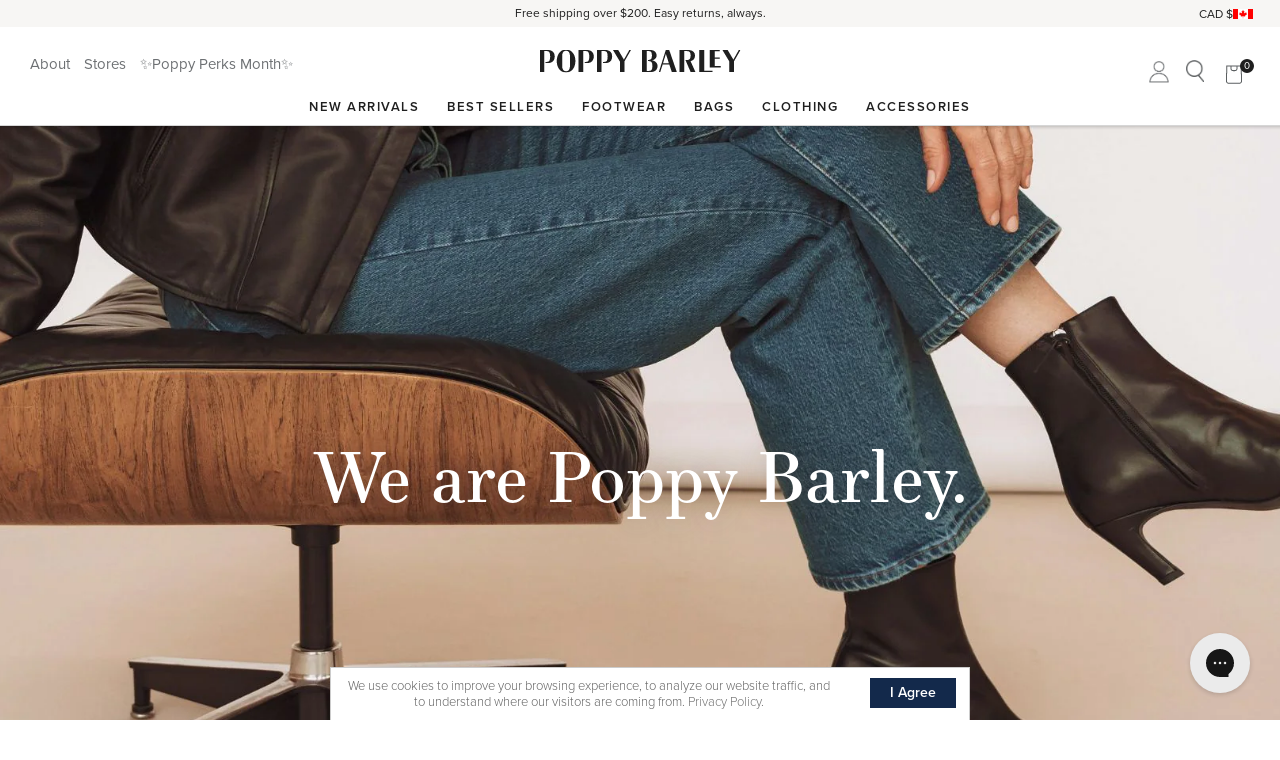

--- FILE ---
content_type: text/html; charset=utf-8
request_url: https://poppybarley.com/pages/about-us?loc=footer
body_size: 30487
content:
<!doctype html>
<html lang="en">
<head>
<meta name="google-site-verification" content="D_JuyPAUxbfYIrsmhLWR-Y6xfxKW_OzjtN27mKuCXWU" />
  <style>html{visibility: hidden;opacity:0;}</style><!-- Basic page needs ================================================== -->
<meta charset="utf-8">
<meta http-equiv="X-UA-Compatible" content="IE=edge,chrome=1"><link rel="shortcut icon" href="//poppybarley.com/cdn/shop/t/28/assets/pb-favicon-2021.png?v=89759342706599311931751908535" type="image/png" /><!-- Title and description ================================================== -->
<title>
About Us | Poppy Barley
</title><meta name="description" content="Poppy Barley is a Canadian luxury brand that’s rethinking every step of the fashion industry—from design to factory relationships to retail experience."><!-- Helpers ================================================== --><!-- /snippets/social-meta-tags.liquid --><meta property="og:type" content="website">
  <meta property="og:title" content="About Us | Poppy Barley"><meta property="og:url" content="https://poppybarley.com/pages/about-us">
<meta property="og:site_name" content="Poppy Barley"><meta name="twitter:card" content="summary"><link rel="canonical" href="https://poppybarley.com/pages/about-us">
<meta name="viewport" content="width=device-width,initial-scale=1,shrink-to-fit=no,maximum-scale=5">
<meta name="theme-color" content="#747474">
<meta name="facebook-domain-verification" content="9i9b9o4yf9tehlk6x4pi6n7pkrqndj" />
<link href="https://fonts.googleapis.com/css?family=Lato:400,700" rel="stylesheet">
<link href="//poppybarley.com/cdn/shop/t/28/assets/colorbox.css?v=60038036244289059971751908536" rel="stylesheet" type="text/css" media="all" />
<script src="//poppybarley.com/cdn/shop/t/28/assets/cookie.js?v=118256914643339151901751908536" defer="defer"></script>
<!-- Header hook for plugins ================================================== -->
<script>window.performance && window.performance.mark && window.performance.mark('shopify.content_for_header.start');</script><meta name="google-site-verification" content="PIGuCSLgbKlb75a3_Ar1Abs3ZB8FlXkLgDL8lB5PQh0">
<meta name="google-site-verification" content="8GRYFxQZXpqS1UD8MGRqNA1_6xO_UhENzjCgSMgcxP8">
<meta name="google-site-verification" content="_F05W5x1WxO_me1verInJ8wiWLQKN2VxMdBfCMFXCGw">
<meta id="shopify-digital-wallet" name="shopify-digital-wallet" content="/13120053/digital_wallets/dialog">
<meta name="shopify-checkout-api-token" content="15e465712ef3b62dffcde9a86dfbcb60">
<script async="async" src="/checkouts/internal/preloads.js?locale=en-CA"></script>
<link rel="preconnect" href="https://shop.app" crossorigin="anonymous">
<script async="async" src="https://shop.app/checkouts/internal/preloads.js?locale=en-CA&shop_id=13120053" crossorigin="anonymous"></script>
<script id="apple-pay-shop-capabilities" type="application/json">{"shopId":13120053,"countryCode":"CA","currencyCode":"CAD","merchantCapabilities":["supports3DS"],"merchantId":"gid:\/\/shopify\/Shop\/13120053","merchantName":"Poppy Barley","requiredBillingContactFields":["postalAddress","email","phone"],"requiredShippingContactFields":["postalAddress","email","phone"],"shippingType":"shipping","supportedNetworks":["visa","masterCard","amex","discover","interac","jcb"],"total":{"type":"pending","label":"Poppy Barley","amount":"1.00"},"shopifyPaymentsEnabled":true,"supportsSubscriptions":true}</script>
<script id="shopify-features" type="application/json">{"accessToken":"15e465712ef3b62dffcde9a86dfbcb60","betas":["rich-media-storefront-analytics"],"domain":"poppybarley.com","predictiveSearch":true,"shopId":13120053,"locale":"en"}</script>
<script>var Shopify = Shopify || {};
Shopify.shop = "poppybarley.myshopify.com";
Shopify.locale = "en";
Shopify.currency = {"active":"CAD","rate":"1.0"};
Shopify.country = "CA";
Shopify.theme = {"name":"poppybarley-2020-newhomepage\/live","id":134830129239,"schema_name":null,"schema_version":null,"theme_store_id":null,"role":"main"};
Shopify.theme.handle = "null";
Shopify.theme.style = {"id":null,"handle":null};
Shopify.cdnHost = "poppybarley.com/cdn";
Shopify.routes = Shopify.routes || {};
Shopify.routes.root = "/";</script>
<script type="module">!function(o){(o.Shopify=o.Shopify||{}).modules=!0}(window);</script>
<script>!function(o){function n(){var o=[];function n(){o.push(Array.prototype.slice.apply(arguments))}return n.q=o,n}var t=o.Shopify=o.Shopify||{};t.loadFeatures=n(),t.autoloadFeatures=n()}(window);</script>
<script>
  window.ShopifyPay = window.ShopifyPay || {};
  window.ShopifyPay.apiHost = "shop.app\/pay";
  window.ShopifyPay.redirectState = null;
</script>
<script id="shop-js-analytics" type="application/json">{"pageType":"page"}</script>
<script defer="defer" async type="module" src="//poppybarley.com/cdn/shopifycloud/shop-js/modules/v2/client.init-shop-cart-sync_WVOgQShq.en.esm.js"></script>
<script defer="defer" async type="module" src="//poppybarley.com/cdn/shopifycloud/shop-js/modules/v2/chunk.common_C_13GLB1.esm.js"></script>
<script defer="defer" async type="module" src="//poppybarley.com/cdn/shopifycloud/shop-js/modules/v2/chunk.modal_CLfMGd0m.esm.js"></script>
<script type="module">
  await import("//poppybarley.com/cdn/shopifycloud/shop-js/modules/v2/client.init-shop-cart-sync_WVOgQShq.en.esm.js");
await import("//poppybarley.com/cdn/shopifycloud/shop-js/modules/v2/chunk.common_C_13GLB1.esm.js");
await import("//poppybarley.com/cdn/shopifycloud/shop-js/modules/v2/chunk.modal_CLfMGd0m.esm.js");

  window.Shopify.SignInWithShop?.initShopCartSync?.({"fedCMEnabled":true,"windoidEnabled":true});

</script>
<script>
  window.Shopify = window.Shopify || {};
  if (!window.Shopify.featureAssets) window.Shopify.featureAssets = {};
  window.Shopify.featureAssets['shop-js'] = {"shop-cart-sync":["modules/v2/client.shop-cart-sync_DuR37GeY.en.esm.js","modules/v2/chunk.common_C_13GLB1.esm.js","modules/v2/chunk.modal_CLfMGd0m.esm.js"],"init-fed-cm":["modules/v2/client.init-fed-cm_BucUoe6W.en.esm.js","modules/v2/chunk.common_C_13GLB1.esm.js","modules/v2/chunk.modal_CLfMGd0m.esm.js"],"shop-toast-manager":["modules/v2/client.shop-toast-manager_B0JfrpKj.en.esm.js","modules/v2/chunk.common_C_13GLB1.esm.js","modules/v2/chunk.modal_CLfMGd0m.esm.js"],"init-shop-cart-sync":["modules/v2/client.init-shop-cart-sync_WVOgQShq.en.esm.js","modules/v2/chunk.common_C_13GLB1.esm.js","modules/v2/chunk.modal_CLfMGd0m.esm.js"],"shop-button":["modules/v2/client.shop-button_B_U3bv27.en.esm.js","modules/v2/chunk.common_C_13GLB1.esm.js","modules/v2/chunk.modal_CLfMGd0m.esm.js"],"init-windoid":["modules/v2/client.init-windoid_DuP9q_di.en.esm.js","modules/v2/chunk.common_C_13GLB1.esm.js","modules/v2/chunk.modal_CLfMGd0m.esm.js"],"shop-cash-offers":["modules/v2/client.shop-cash-offers_BmULhtno.en.esm.js","modules/v2/chunk.common_C_13GLB1.esm.js","modules/v2/chunk.modal_CLfMGd0m.esm.js"],"pay-button":["modules/v2/client.pay-button_CrPSEbOK.en.esm.js","modules/v2/chunk.common_C_13GLB1.esm.js","modules/v2/chunk.modal_CLfMGd0m.esm.js"],"init-customer-accounts":["modules/v2/client.init-customer-accounts_jNk9cPYQ.en.esm.js","modules/v2/client.shop-login-button_DJ5ldayH.en.esm.js","modules/v2/chunk.common_C_13GLB1.esm.js","modules/v2/chunk.modal_CLfMGd0m.esm.js"],"avatar":["modules/v2/client.avatar_BTnouDA3.en.esm.js"],"checkout-modal":["modules/v2/client.checkout-modal_pBPyh9w8.en.esm.js","modules/v2/chunk.common_C_13GLB1.esm.js","modules/v2/chunk.modal_CLfMGd0m.esm.js"],"init-shop-for-new-customer-accounts":["modules/v2/client.init-shop-for-new-customer-accounts_BUoCy7a5.en.esm.js","modules/v2/client.shop-login-button_DJ5ldayH.en.esm.js","modules/v2/chunk.common_C_13GLB1.esm.js","modules/v2/chunk.modal_CLfMGd0m.esm.js"],"init-customer-accounts-sign-up":["modules/v2/client.init-customer-accounts-sign-up_CnczCz9H.en.esm.js","modules/v2/client.shop-login-button_DJ5ldayH.en.esm.js","modules/v2/chunk.common_C_13GLB1.esm.js","modules/v2/chunk.modal_CLfMGd0m.esm.js"],"init-shop-email-lookup-coordinator":["modules/v2/client.init-shop-email-lookup-coordinator_CzjY5t9o.en.esm.js","modules/v2/chunk.common_C_13GLB1.esm.js","modules/v2/chunk.modal_CLfMGd0m.esm.js"],"shop-follow-button":["modules/v2/client.shop-follow-button_CsYC63q7.en.esm.js","modules/v2/chunk.common_C_13GLB1.esm.js","modules/v2/chunk.modal_CLfMGd0m.esm.js"],"shop-login-button":["modules/v2/client.shop-login-button_DJ5ldayH.en.esm.js","modules/v2/chunk.common_C_13GLB1.esm.js","modules/v2/chunk.modal_CLfMGd0m.esm.js"],"shop-login":["modules/v2/client.shop-login_B9ccPdmx.en.esm.js","modules/v2/chunk.common_C_13GLB1.esm.js","modules/v2/chunk.modal_CLfMGd0m.esm.js"],"lead-capture":["modules/v2/client.lead-capture_D0K_KgYb.en.esm.js","modules/v2/chunk.common_C_13GLB1.esm.js","modules/v2/chunk.modal_CLfMGd0m.esm.js"],"payment-terms":["modules/v2/client.payment-terms_BWmiNN46.en.esm.js","modules/v2/chunk.common_C_13GLB1.esm.js","modules/v2/chunk.modal_CLfMGd0m.esm.js"]};
</script>
<script>(function() {
  var isLoaded = false;
  function asyncLoad() {
    if (isLoaded) return;
    isLoaded = true;
    var urls = ["https:\/\/shoppable.elfsight.com\/assets\/elfsight.shoppable.js?shop=poppybarley.myshopify.com","https:\/\/cdn1.stamped.io\/files\/widget.min.js?shop=poppybarley.myshopify.com","https:\/\/config.gorgias.chat\/bundle-loader\/01GYCCR3WP4APF43R95KF688YD?source=shopify1click\u0026shop=poppybarley.myshopify.com","\/\/cdn.shopify.com\/proxy\/9595ca751c0ccb4b0a5c364ed26846c6807c93f4591c552266a4ac2152497a82\/bingshoppingtool-t2app-prod.trafficmanager.net\/api\/ShopifyMT\/v1\/uet\/tracking_script?shop=poppybarley.myshopify.com\u0026sp-cache-control=cHVibGljLCBtYXgtYWdlPTkwMA","\/\/cdn.shopify.com\/proxy\/5527df578658e7d3799d9f34dc35d4a3096380f7afafc87518105aba98c36905\/app.ilovebyob.com\/static\/shopify_app\/js\/cart.js?shop=poppybarley.myshopify.com\u0026sp-cache-control=cHVibGljLCBtYXgtYWdlPTkwMA","\/\/cdn.shopify.com\/proxy\/753e29d874f442474c3aef905dc9972f12b9a984eabde0add026ecee37dedf7e\/api.kimonix.com\/kimonix_analytics.js?shop=poppybarley.myshopify.com\u0026sp-cache-control=cHVibGljLCBtYXgtYWdlPTkwMA","\/\/cdn.shopify.com\/proxy\/850b74caa0e761ecb0648328af092e8c1fed4cfdf206a3f8e3d0638a6d81a3ae\/api.kimonix.com\/kimonix_void_script.js?shop=poppybarley.myshopify.com\u0026sp-cache-control=cHVibGljLCBtYXgtYWdlPTkwMA","https:\/\/sdk.postscript.io\/sdk-script-loader.bundle.js?shopId=338573\u0026shop=poppybarley.myshopify.com","https:\/\/public.9gtb.com\/loader.js?g_cvt_id=9c9ed9b2-578b-4bf3-8211-40996c1fa778\u0026shop=poppybarley.myshopify.com"];
    for (var i = 0; i < urls.length; i++) {
      var s = document.createElement('script');
      s.type = 'text/javascript';
      s.async = true;
      s.src = urls[i];
      var x = document.getElementsByTagName('script')[0];
      x.parentNode.insertBefore(s, x);
    }
  };
  if(window.attachEvent) {
    window.attachEvent('onload', asyncLoad);
  } else {
    window.addEventListener('load', asyncLoad, false);
  }
})();</script>
<script id="__st">var __st={"a":13120053,"offset":-25200,"reqid":"c441bfd0-8aac-452d-b301-698a223dbb0a-1769671087","pageurl":"poppybarley.com\/pages\/about-us?loc=footer","s":"pages-192424839","u":"e3d6358ea7b2","p":"page","rtyp":"page","rid":192424839};</script>
<script>window.ShopifyPaypalV4VisibilityTracking = true;</script>
<script id="captcha-bootstrap">!function(){'use strict';const t='contact',e='account',n='new_comment',o=[[t,t],['blogs',n],['comments',n],[t,'customer']],c=[[e,'customer_login'],[e,'guest_login'],[e,'recover_customer_password'],[e,'create_customer']],r=t=>t.map((([t,e])=>`form[action*='/${t}']:not([data-nocaptcha='true']) input[name='form_type'][value='${e}']`)).join(','),a=t=>()=>t?[...document.querySelectorAll(t)].map((t=>t.form)):[];function s(){const t=[...o],e=r(t);return a(e)}const i='password',u='form_key',d=['recaptcha-v3-token','g-recaptcha-response','h-captcha-response',i],f=()=>{try{return window.sessionStorage}catch{return}},m='__shopify_v',_=t=>t.elements[u];function p(t,e,n=!1){try{const o=window.sessionStorage,c=JSON.parse(o.getItem(e)),{data:r}=function(t){const{data:e,action:n}=t;return t[m]||n?{data:e,action:n}:{data:t,action:n}}(c);for(const[e,n]of Object.entries(r))t.elements[e]&&(t.elements[e].value=n);n&&o.removeItem(e)}catch(o){console.error('form repopulation failed',{error:o})}}const l='form_type',E='cptcha';function T(t){t.dataset[E]=!0}const w=window,h=w.document,L='Shopify',v='ce_forms',y='captcha';let A=!1;((t,e)=>{const n=(g='f06e6c50-85a8-45c8-87d0-21a2b65856fe',I='https://cdn.shopify.com/shopifycloud/storefront-forms-hcaptcha/ce_storefront_forms_captcha_hcaptcha.v1.5.2.iife.js',D={infoText:'Protected by hCaptcha',privacyText:'Privacy',termsText:'Terms'},(t,e,n)=>{const o=w[L][v],c=o.bindForm;if(c)return c(t,g,e,D).then(n);var r;o.q.push([[t,g,e,D],n]),r=I,A||(h.body.append(Object.assign(h.createElement('script'),{id:'captcha-provider',async:!0,src:r})),A=!0)});var g,I,D;w[L]=w[L]||{},w[L][v]=w[L][v]||{},w[L][v].q=[],w[L][y]=w[L][y]||{},w[L][y].protect=function(t,e){n(t,void 0,e),T(t)},Object.freeze(w[L][y]),function(t,e,n,w,h,L){const[v,y,A,g]=function(t,e,n){const i=e?o:[],u=t?c:[],d=[...i,...u],f=r(d),m=r(i),_=r(d.filter((([t,e])=>n.includes(e))));return[a(f),a(m),a(_),s()]}(w,h,L),I=t=>{const e=t.target;return e instanceof HTMLFormElement?e:e&&e.form},D=t=>v().includes(t);t.addEventListener('submit',(t=>{const e=I(t);if(!e)return;const n=D(e)&&!e.dataset.hcaptchaBound&&!e.dataset.recaptchaBound,o=_(e),c=g().includes(e)&&(!o||!o.value);(n||c)&&t.preventDefault(),c&&!n&&(function(t){try{if(!f())return;!function(t){const e=f();if(!e)return;const n=_(t);if(!n)return;const o=n.value;o&&e.removeItem(o)}(t);const e=Array.from(Array(32),(()=>Math.random().toString(36)[2])).join('');!function(t,e){_(t)||t.append(Object.assign(document.createElement('input'),{type:'hidden',name:u})),t.elements[u].value=e}(t,e),function(t,e){const n=f();if(!n)return;const o=[...t.querySelectorAll(`input[type='${i}']`)].map((({name:t})=>t)),c=[...d,...o],r={};for(const[a,s]of new FormData(t).entries())c.includes(a)||(r[a]=s);n.setItem(e,JSON.stringify({[m]:1,action:t.action,data:r}))}(t,e)}catch(e){console.error('failed to persist form',e)}}(e),e.submit())}));const S=(t,e)=>{t&&!t.dataset[E]&&(n(t,e.some((e=>e===t))),T(t))};for(const o of['focusin','change'])t.addEventListener(o,(t=>{const e=I(t);D(e)&&S(e,y())}));const B=e.get('form_key'),M=e.get(l),P=B&&M;t.addEventListener('DOMContentLoaded',(()=>{const t=y();if(P)for(const e of t)e.elements[l].value===M&&p(e,B);[...new Set([...A(),...v().filter((t=>'true'===t.dataset.shopifyCaptcha))])].forEach((e=>S(e,t)))}))}(h,new URLSearchParams(w.location.search),n,t,e,['guest_login'])})(!0,!0)}();</script>
<script integrity="sha256-4kQ18oKyAcykRKYeNunJcIwy7WH5gtpwJnB7kiuLZ1E=" data-source-attribution="shopify.loadfeatures" defer="defer" src="//poppybarley.com/cdn/shopifycloud/storefront/assets/storefront/load_feature-a0a9edcb.js" crossorigin="anonymous"></script>
<script crossorigin="anonymous" defer="defer" src="//poppybarley.com/cdn/shopifycloud/storefront/assets/shopify_pay/storefront-65b4c6d7.js?v=20250812"></script>
<script data-source-attribution="shopify.dynamic_checkout.dynamic.init">var Shopify=Shopify||{};Shopify.PaymentButton=Shopify.PaymentButton||{isStorefrontPortableWallets:!0,init:function(){window.Shopify.PaymentButton.init=function(){};var t=document.createElement("script");t.src="https://poppybarley.com/cdn/shopifycloud/portable-wallets/latest/portable-wallets.en.js",t.type="module",document.head.appendChild(t)}};
</script>
<script data-source-attribution="shopify.dynamic_checkout.buyer_consent">
  function portableWalletsHideBuyerConsent(e){var t=document.getElementById("shopify-buyer-consent"),n=document.getElementById("shopify-subscription-policy-button");t&&n&&(t.classList.add("hidden"),t.setAttribute("aria-hidden","true"),n.removeEventListener("click",e))}function portableWalletsShowBuyerConsent(e){var t=document.getElementById("shopify-buyer-consent"),n=document.getElementById("shopify-subscription-policy-button");t&&n&&(t.classList.remove("hidden"),t.removeAttribute("aria-hidden"),n.addEventListener("click",e))}window.Shopify?.PaymentButton&&(window.Shopify.PaymentButton.hideBuyerConsent=portableWalletsHideBuyerConsent,window.Shopify.PaymentButton.showBuyerConsent=portableWalletsShowBuyerConsent);
</script>
<script data-source-attribution="shopify.dynamic_checkout.cart.bootstrap">document.addEventListener("DOMContentLoaded",(function(){function t(){return document.querySelector("shopify-accelerated-checkout-cart, shopify-accelerated-checkout")}if(t())Shopify.PaymentButton.init();else{new MutationObserver((function(e,n){t()&&(Shopify.PaymentButton.init(),n.disconnect())})).observe(document.body,{childList:!0,subtree:!0})}}));
</script>
<link id="shopify-accelerated-checkout-styles" rel="stylesheet" media="screen" href="https://poppybarley.com/cdn/shopifycloud/portable-wallets/latest/accelerated-checkout-backwards-compat.css" crossorigin="anonymous">
<style id="shopify-accelerated-checkout-cart">
        #shopify-buyer-consent {
  margin-top: 1em;
  display: inline-block;
  width: 100%;
}

#shopify-buyer-consent.hidden {
  display: none;
}

#shopify-subscription-policy-button {
  background: none;
  border: none;
  padding: 0;
  text-decoration: underline;
  font-size: inherit;
  cursor: pointer;
}

#shopify-subscription-policy-button::before {
  box-shadow: none;
}

      </style>

<script>window.performance && window.performance.mark && window.performance.mark('shopify.content_for_header.end');</script>
<script src="//poppybarley.com/cdn/shop/t/28/assets/1_jquery.min.js?v=46520573674563466071751908535"></script>
<script src="//poppybarley.com/cdn/shop/t/28/assets/2_jquery-migrate.js?v=163044760040938828711751908536"></script>
<script src="//poppybarley.com/cdn/shop/t/28/assets/3_hammer.min.js?v=172376307243817769711751908536" defer="defer"></script>
<script src="//poppybarley.com/cdn/shop/t/28/assets/6_lazysizes.min.js?v=56805471290311245611751908538" defer="defer"></script>
<script src="//poppybarley.com/cdn/shop/t/28/assets/7_jquery.colorbox.js?v=183664844632714689631751908535" defer="defer"></script>
<script src="//poppybarley.com/cdn/shop/t/28/assets/8_jquery.cookie.js?v=148884310886232401861751908536" defer="defer"></script>
<script src="//poppybarley.com/cdn/shop/t/28/assets/9_modernizr.min.js?v=137617515274177302221751908536"></script>
<script src="//poppybarley.com/cdn/shop/t/28/assets/10_slick.min.js?v=89980774482270015571751908534" defer="defer"></script>
<script src="//poppybarley.com/cdn/shop/t/28/assets/pb_core.js?v=103535082865660731981768849300" type="text/javascript"></script>
<script>
function updateMSG(cart, callback){
if(typeof callback === 'function')
      callback(cart);
  }
</script><link rel="stylesheet" href="https://use.typekit.net/xlz4oay.css">
<link href="//poppybarley.com/cdn/shop/t/28/assets/timber.scss.css?v=139665065947688380011759174644" rel="stylesheet" type="text/css" media="all" />
<link href="//poppybarley.com/cdn/shop/t/28/assets/slick.css?v=75423793514037860841763481450" rel="stylesheet" type="text/css" media="all" />
<link href="//poppybarley.com/cdn/shop/t/28/assets/pb.css?v=156802506118290788451769109849" rel="stylesheet" type="text/css" media="all" />
<link href="//poppybarley.com/cdn/shop/t/28/assets/aos.css?v=73633170680792435481751908537" rel="stylesheet" type="text/css" media="all" />
<script type="text/javascript">
  (function(a,b,c,d,e,f,g){e['ire_o']=c;e[c]=e[c]||function(){(e[c].a=e[c].a||[]).push(arguments)};f=d.createElement(b);g=d.getElementsByTagName(b)[0];f.async=1;f.src=a;g.parentNode.insertBefore(f,g);})('https://utt.impactcdn.com/A3325510-6a4e-48f0-8148-491fe35bfa3d1.js','script','ire',document,window); 
  </script>
 <script>
     _affirm_config = {
         public_api_key: "B9GD7DM9VZRKZ6J6",
         script: "https://cdn1.affirm.com/js/v2/affirm.js",
         locale: "en_CA",
         country_code: "CAN",
     };
 (function(m,g,n,d,a,e,h,c){var b=m[n]||{},k=document.createElement(e),p=document.getElementsByTagName(e)[0],l=function(a,b,c){return function(){a[b]._.push([c,arguments])}};b[d]=l(b,d,"set");var f=b[d];b[a]={};b[a]._=[];f._=[];b._=[];b[a][h]=l(b,a,h);b[c]=function(){b._.push([h,arguments])};a=0;for(c="set add save post open empty reset on off trigger ready setProduct".split(" ");a<c.length;a++)f[c[a]]=l(b,d,c[a]);a=0;for(c=["get","token","url","items"];a<c.length;a++)f[c[a]]=function(){};k.async=
   !0;k.src=g[e];p.parentNode.insertBefore(k,p);delete g[e];f(g);m[n]=b})(window,_affirm_config,"affirm","checkout","ui","script","ready","jsReady");
</script><!-- Amplitude -->
<script>
  (function() {
    window.amplitudeShopify = {
      apiKey: '4fd28286696b64529a868c31fc85356a',
    }

    
    
      
    

    window.amplitudeShopify.userIdType = "email"

    window.amplitudeShopify.options = {
      includeUtm: true,
      includeReferrer: true,
      saveParamsReferrerOncePerSession: false,
      transport: "beacon",
      ...window.amplitudeShopify.customOptions
    }

    
  })();
</script>
  <!-- BEGIN app block: shopify://apps/klaviyo-email-marketing-sms/blocks/klaviyo-onsite-embed/2632fe16-c075-4321-a88b-50b567f42507 -->












  <script async src="https://static.klaviyo.com/onsite/js/Kqec9Q/klaviyo.js?company_id=Kqec9Q"></script>
  <script>!function(){if(!window.klaviyo){window._klOnsite=window._klOnsite||[];try{window.klaviyo=new Proxy({},{get:function(n,i){return"push"===i?function(){var n;(n=window._klOnsite).push.apply(n,arguments)}:function(){for(var n=arguments.length,o=new Array(n),w=0;w<n;w++)o[w]=arguments[w];var t="function"==typeof o[o.length-1]?o.pop():void 0,e=new Promise((function(n){window._klOnsite.push([i].concat(o,[function(i){t&&t(i),n(i)}]))}));return e}}})}catch(n){window.klaviyo=window.klaviyo||[],window.klaviyo.push=function(){var n;(n=window._klOnsite).push.apply(n,arguments)}}}}();</script>

  




  <script>
    window.klaviyoReviewsProductDesignMode = false
  </script>







<!-- END app block --><!-- BEGIN app block: shopify://apps/elevar-conversion-tracking/blocks/dataLayerEmbed/bc30ab68-b15c-4311-811f-8ef485877ad6 -->



<script type="module" dynamic>
  const configUrl = "/a/elevar/static/configs/77512c4e2767c60336578297feea3e5d99e5e6ad/config.js";
  const config = (await import(configUrl)).default;
  const scriptUrl = config.script_src_app_theme_embed;

  if (scriptUrl) {
    const { handler } = await import(scriptUrl);

    await handler(
      config,
      {
        cartData: {
  marketId: "6979671",
  attributes:{},
  cartTotal: "0.0",
  currencyCode:"CAD",
  items: []
}
,
        user: {cartTotal: "0.0",
    currencyCode:"CAD",customer: {},
}
,
        isOnCartPage:false,
        collectionView:null,
        searchResultsView:null,
        productView:null,
        checkoutComplete: null
      }
    );
  }
</script>


<!-- END app block --><!-- BEGIN app block: shopify://apps/impact-com/blocks/consent_mode/adac1a7f-d17f-4936-8a12-45628cdd8add --><script id="consent_script" defer>
  window.Shopify.loadFeatures(
    [
      {
        name: 'consent-tracking-api',
        version: '0.1',
      },
    ],
    error => {
      if (error) {
        // Rescue error
      }

      document.addEventListener("visitorConsentCollected", (event) => {
        // Do nothing
      });
    },
  );
</script>

<!-- END app block --><meta property="og:image" content="https://cdn.shopify.com/s/files/1/1312/0053/files/SocialSharingImage-PB22.jpg?v=1664378655" />
<meta property="og:image:secure_url" content="https://cdn.shopify.com/s/files/1/1312/0053/files/SocialSharingImage-PB22.jpg?v=1664378655" />
<meta property="og:image:width" content="1200" />
<meta property="og:image:height" content="628" />
<link href="https://monorail-edge.shopifysvc.com" rel="dns-prefetch">
<script>(function(){if ("sendBeacon" in navigator && "performance" in window) {try {var session_token_from_headers = performance.getEntriesByType('navigation')[0].serverTiming.find(x => x.name == '_s').description;} catch {var session_token_from_headers = undefined;}var session_cookie_matches = document.cookie.match(/_shopify_s=([^;]*)/);var session_token_from_cookie = session_cookie_matches && session_cookie_matches.length === 2 ? session_cookie_matches[1] : "";var session_token = session_token_from_headers || session_token_from_cookie || "";function handle_abandonment_event(e) {var entries = performance.getEntries().filter(function(entry) {return /monorail-edge.shopifysvc.com/.test(entry.name);});if (!window.abandonment_tracked && entries.length === 0) {window.abandonment_tracked = true;var currentMs = Date.now();var navigation_start = performance.timing.navigationStart;var payload = {shop_id: 13120053,url: window.location.href,navigation_start,duration: currentMs - navigation_start,session_token,page_type: "page"};window.navigator.sendBeacon("https://monorail-edge.shopifysvc.com/v1/produce", JSON.stringify({schema_id: "online_store_buyer_site_abandonment/1.1",payload: payload,metadata: {event_created_at_ms: currentMs,event_sent_at_ms: currentMs}}));}}window.addEventListener('pagehide', handle_abandonment_event);}}());</script>
<script id="web-pixels-manager-setup">(function e(e,d,r,n,o){if(void 0===o&&(o={}),!Boolean(null===(a=null===(i=window.Shopify)||void 0===i?void 0:i.analytics)||void 0===a?void 0:a.replayQueue)){var i,a;window.Shopify=window.Shopify||{};var t=window.Shopify;t.analytics=t.analytics||{};var s=t.analytics;s.replayQueue=[],s.publish=function(e,d,r){return s.replayQueue.push([e,d,r]),!0};try{self.performance.mark("wpm:start")}catch(e){}var l=function(){var e={modern:/Edge?\/(1{2}[4-9]|1[2-9]\d|[2-9]\d{2}|\d{4,})\.\d+(\.\d+|)|Firefox\/(1{2}[4-9]|1[2-9]\d|[2-9]\d{2}|\d{4,})\.\d+(\.\d+|)|Chrom(ium|e)\/(9{2}|\d{3,})\.\d+(\.\d+|)|(Maci|X1{2}).+ Version\/(15\.\d+|(1[6-9]|[2-9]\d|\d{3,})\.\d+)([,.]\d+|)( \(\w+\)|)( Mobile\/\w+|) Safari\/|Chrome.+OPR\/(9{2}|\d{3,})\.\d+\.\d+|(CPU[ +]OS|iPhone[ +]OS|CPU[ +]iPhone|CPU IPhone OS|CPU iPad OS)[ +]+(15[._]\d+|(1[6-9]|[2-9]\d|\d{3,})[._]\d+)([._]\d+|)|Android:?[ /-](13[3-9]|1[4-9]\d|[2-9]\d{2}|\d{4,})(\.\d+|)(\.\d+|)|Android.+Firefox\/(13[5-9]|1[4-9]\d|[2-9]\d{2}|\d{4,})\.\d+(\.\d+|)|Android.+Chrom(ium|e)\/(13[3-9]|1[4-9]\d|[2-9]\d{2}|\d{4,})\.\d+(\.\d+|)|SamsungBrowser\/([2-9]\d|\d{3,})\.\d+/,legacy:/Edge?\/(1[6-9]|[2-9]\d|\d{3,})\.\d+(\.\d+|)|Firefox\/(5[4-9]|[6-9]\d|\d{3,})\.\d+(\.\d+|)|Chrom(ium|e)\/(5[1-9]|[6-9]\d|\d{3,})\.\d+(\.\d+|)([\d.]+$|.*Safari\/(?![\d.]+ Edge\/[\d.]+$))|(Maci|X1{2}).+ Version\/(10\.\d+|(1[1-9]|[2-9]\d|\d{3,})\.\d+)([,.]\d+|)( \(\w+\)|)( Mobile\/\w+|) Safari\/|Chrome.+OPR\/(3[89]|[4-9]\d|\d{3,})\.\d+\.\d+|(CPU[ +]OS|iPhone[ +]OS|CPU[ +]iPhone|CPU IPhone OS|CPU iPad OS)[ +]+(10[._]\d+|(1[1-9]|[2-9]\d|\d{3,})[._]\d+)([._]\d+|)|Android:?[ /-](13[3-9]|1[4-9]\d|[2-9]\d{2}|\d{4,})(\.\d+|)(\.\d+|)|Mobile Safari.+OPR\/([89]\d|\d{3,})\.\d+\.\d+|Android.+Firefox\/(13[5-9]|1[4-9]\d|[2-9]\d{2}|\d{4,})\.\d+(\.\d+|)|Android.+Chrom(ium|e)\/(13[3-9]|1[4-9]\d|[2-9]\d{2}|\d{4,})\.\d+(\.\d+|)|Android.+(UC? ?Browser|UCWEB|U3)[ /]?(15\.([5-9]|\d{2,})|(1[6-9]|[2-9]\d|\d{3,})\.\d+)\.\d+|SamsungBrowser\/(5\.\d+|([6-9]|\d{2,})\.\d+)|Android.+MQ{2}Browser\/(14(\.(9|\d{2,})|)|(1[5-9]|[2-9]\d|\d{3,})(\.\d+|))(\.\d+|)|K[Aa][Ii]OS\/(3\.\d+|([4-9]|\d{2,})\.\d+)(\.\d+|)/},d=e.modern,r=e.legacy,n=navigator.userAgent;return n.match(d)?"modern":n.match(r)?"legacy":"unknown"}(),u="modern"===l?"modern":"legacy",c=(null!=n?n:{modern:"",legacy:""})[u],f=function(e){return[e.baseUrl,"/wpm","/b",e.hashVersion,"modern"===e.buildTarget?"m":"l",".js"].join("")}({baseUrl:d,hashVersion:r,buildTarget:u}),m=function(e){var d=e.version,r=e.bundleTarget,n=e.surface,o=e.pageUrl,i=e.monorailEndpoint;return{emit:function(e){var a=e.status,t=e.errorMsg,s=(new Date).getTime(),l=JSON.stringify({metadata:{event_sent_at_ms:s},events:[{schema_id:"web_pixels_manager_load/3.1",payload:{version:d,bundle_target:r,page_url:o,status:a,surface:n,error_msg:t},metadata:{event_created_at_ms:s}}]});if(!i)return console&&console.warn&&console.warn("[Web Pixels Manager] No Monorail endpoint provided, skipping logging."),!1;try{return self.navigator.sendBeacon.bind(self.navigator)(i,l)}catch(e){}var u=new XMLHttpRequest;try{return u.open("POST",i,!0),u.setRequestHeader("Content-Type","text/plain"),u.send(l),!0}catch(e){return console&&console.warn&&console.warn("[Web Pixels Manager] Got an unhandled error while logging to Monorail."),!1}}}}({version:r,bundleTarget:l,surface:e.surface,pageUrl:self.location.href,monorailEndpoint:e.monorailEndpoint});try{o.browserTarget=l,function(e){var d=e.src,r=e.async,n=void 0===r||r,o=e.onload,i=e.onerror,a=e.sri,t=e.scriptDataAttributes,s=void 0===t?{}:t,l=document.createElement("script"),u=document.querySelector("head"),c=document.querySelector("body");if(l.async=n,l.src=d,a&&(l.integrity=a,l.crossOrigin="anonymous"),s)for(var f in s)if(Object.prototype.hasOwnProperty.call(s,f))try{l.dataset[f]=s[f]}catch(e){}if(o&&l.addEventListener("load",o),i&&l.addEventListener("error",i),u)u.appendChild(l);else{if(!c)throw new Error("Did not find a head or body element to append the script");c.appendChild(l)}}({src:f,async:!0,onload:function(){if(!function(){var e,d;return Boolean(null===(d=null===(e=window.Shopify)||void 0===e?void 0:e.analytics)||void 0===d?void 0:d.initialized)}()){var d=window.webPixelsManager.init(e)||void 0;if(d){var r=window.Shopify.analytics;r.replayQueue.forEach((function(e){var r=e[0],n=e[1],o=e[2];d.publishCustomEvent(r,n,o)})),r.replayQueue=[],r.publish=d.publishCustomEvent,r.visitor=d.visitor,r.initialized=!0}}},onerror:function(){return m.emit({status:"failed",errorMsg:"".concat(f," has failed to load")})},sri:function(e){var d=/^sha384-[A-Za-z0-9+/=]+$/;return"string"==typeof e&&d.test(e)}(c)?c:"",scriptDataAttributes:o}),m.emit({status:"loading"})}catch(e){m.emit({status:"failed",errorMsg:(null==e?void 0:e.message)||"Unknown error"})}}})({shopId: 13120053,storefrontBaseUrl: "https://poppybarley.com",extensionsBaseUrl: "https://extensions.shopifycdn.com/cdn/shopifycloud/web-pixels-manager",monorailEndpoint: "https://monorail-edge.shopifysvc.com/unstable/produce_batch",surface: "storefront-renderer",enabledBetaFlags: ["2dca8a86"],webPixelsConfigList: [{"id":"1052246103","configuration":"{\"accountID\":\"Kqec9Q\",\"webPixelConfig\":\"eyJlbmFibGVBZGRlZFRvQ2FydEV2ZW50cyI6IHRydWV9\"}","eventPayloadVersion":"v1","runtimeContext":"STRICT","scriptVersion":"524f6c1ee37bacdca7657a665bdca589","type":"APP","apiClientId":123074,"privacyPurposes":["ANALYTICS","MARKETING"],"dataSharingAdjustments":{"protectedCustomerApprovalScopes":["read_customer_address","read_customer_email","read_customer_name","read_customer_personal_data","read_customer_phone"]}},{"id":"588709975","configuration":"{\"shopId\":\"338573\"}","eventPayloadVersion":"v1","runtimeContext":"STRICT","scriptVersion":"e57a43765e0d230c1bcb12178c1ff13f","type":"APP","apiClientId":2328352,"privacyPurposes":[],"dataSharingAdjustments":{"protectedCustomerApprovalScopes":["read_customer_address","read_customer_email","read_customer_name","read_customer_personal_data","read_customer_phone"]}},{"id":"332660823","configuration":"{\"config\":\"{\\\"google_tag_ids\\\":[\\\"AW-993924604\\\",\\\"GT-5MX88CL\\\"],\\\"target_country\\\":\\\"CA\\\",\\\"gtag_events\\\":[{\\\"type\\\":\\\"begin_checkout\\\",\\\"action_label\\\":\\\"AW-993924604\\\/uy-8CLi-4o8BEPyr-NkD\\\"},{\\\"type\\\":\\\"search\\\",\\\"action_label\\\":\\\"AW-993924604\\\/hvwhCLu-4o8BEPyr-NkD\\\"},{\\\"type\\\":\\\"view_item\\\",\\\"action_label\\\":[\\\"AW-993924604\\\/iC5MCLq94o8BEPyr-NkD\\\",\\\"MC-34JQ3CCVXZ\\\"]},{\\\"type\\\":\\\"purchase\\\",\\\"action_label\\\":[\\\"AW-993924604\\\/bXHMCLe94o8BEPyr-NkD\\\",\\\"MC-34JQ3CCVXZ\\\"]},{\\\"type\\\":\\\"page_view\\\",\\\"action_label\\\":[\\\"AW-993924604\\\/5GPBCLS94o8BEPyr-NkD\\\",\\\"MC-34JQ3CCVXZ\\\"]},{\\\"type\\\":\\\"add_payment_info\\\",\\\"action_label\\\":\\\"AW-993924604\\\/4Qt9CL6-4o8BEPyr-NkD\\\"},{\\\"type\\\":\\\"add_to_cart\\\",\\\"action_label\\\":\\\"AW-993924604\\\/mZ3fCL294o8BEPyr-NkD\\\"}],\\\"enable_monitoring_mode\\\":false}\"}","eventPayloadVersion":"v1","runtimeContext":"OPEN","scriptVersion":"b2a88bafab3e21179ed38636efcd8a93","type":"APP","apiClientId":1780363,"privacyPurposes":[],"dataSharingAdjustments":{"protectedCustomerApprovalScopes":["read_customer_address","read_customer_email","read_customer_name","read_customer_personal_data","read_customer_phone"]}},{"id":"308379735","configuration":"{\"pixelCode\":\"CA6G0FSN9V2S8SR2PFGG\"}","eventPayloadVersion":"v1","runtimeContext":"STRICT","scriptVersion":"22e92c2ad45662f435e4801458fb78cc","type":"APP","apiClientId":4383523,"privacyPurposes":["ANALYTICS","MARKETING","SALE_OF_DATA"],"dataSharingAdjustments":{"protectedCustomerApprovalScopes":["read_customer_address","read_customer_email","read_customer_name","read_customer_personal_data","read_customer_phone"]}},{"id":"50724951","configuration":"{\"tagID\":\"2613470754183\"}","eventPayloadVersion":"v1","runtimeContext":"STRICT","scriptVersion":"18031546ee651571ed29edbe71a3550b","type":"APP","apiClientId":3009811,"privacyPurposes":["ANALYTICS","MARKETING","SALE_OF_DATA"],"dataSharingAdjustments":{"protectedCustomerApprovalScopes":["read_customer_address","read_customer_email","read_customer_name","read_customer_personal_data","read_customer_phone"]}},{"id":"17793111","configuration":"{\"campaignID\":\"16008\",\"externalExecutionURL\":\"https:\/\/engine.saasler.com\/api\/v1\/webhook_executions\/c3af8895a30d49a6ce2e202bea1903d9\"}","eventPayloadVersion":"v1","runtimeContext":"STRICT","scriptVersion":"d89aa9260a7e3daa33c6dca1e641a0ca","type":"APP","apiClientId":3546795,"privacyPurposes":[],"dataSharingAdjustments":{"protectedCustomerApprovalScopes":["read_customer_email","read_customer_personal_data"]}},{"id":"17760343","configuration":"{\"config_url\": \"\/a\/elevar\/static\/configs\/77512c4e2767c60336578297feea3e5d99e5e6ad\/config.js\"}","eventPayloadVersion":"v1","runtimeContext":"STRICT","scriptVersion":"ab86028887ec2044af7d02b854e52653","type":"APP","apiClientId":2509311,"privacyPurposes":[],"dataSharingAdjustments":{"protectedCustomerApprovalScopes":["read_customer_address","read_customer_email","read_customer_name","read_customer_personal_data","read_customer_phone"]}},{"id":"5898327","configuration":"{\"myshopifyDomain\":\"poppybarley.myshopify.com\"}","eventPayloadVersion":"v1","runtimeContext":"STRICT","scriptVersion":"23b97d18e2aa74363140dc29c9284e87","type":"APP","apiClientId":2775569,"privacyPurposes":["ANALYTICS","MARKETING","SALE_OF_DATA"],"dataSharingAdjustments":{"protectedCustomerApprovalScopes":["read_customer_address","read_customer_email","read_customer_name","read_customer_phone","read_customer_personal_data"]}},{"id":"122552407","eventPayloadVersion":"1","runtimeContext":"LAX","scriptVersion":"1","type":"CUSTOM","privacyPurposes":["SALE_OF_DATA"],"name":"Elevar - Checkout Tracking"},{"id":"shopify-app-pixel","configuration":"{}","eventPayloadVersion":"v1","runtimeContext":"STRICT","scriptVersion":"0450","apiClientId":"shopify-pixel","type":"APP","privacyPurposes":["ANALYTICS","MARKETING"]},{"id":"shopify-custom-pixel","eventPayloadVersion":"v1","runtimeContext":"LAX","scriptVersion":"0450","apiClientId":"shopify-pixel","type":"CUSTOM","privacyPurposes":["ANALYTICS","MARKETING"]}],isMerchantRequest: false,initData: {"shop":{"name":"Poppy Barley","paymentSettings":{"currencyCode":"CAD"},"myshopifyDomain":"poppybarley.myshopify.com","countryCode":"CA","storefrontUrl":"https:\/\/poppybarley.com"},"customer":null,"cart":null,"checkout":null,"productVariants":[],"purchasingCompany":null},},"https://poppybarley.com/cdn","1d2a099fw23dfb22ep557258f5m7a2edbae",{"modern":"","legacy":""},{"shopId":"13120053","storefrontBaseUrl":"https:\/\/poppybarley.com","extensionBaseUrl":"https:\/\/extensions.shopifycdn.com\/cdn\/shopifycloud\/web-pixels-manager","surface":"storefront-renderer","enabledBetaFlags":"[\"2dca8a86\"]","isMerchantRequest":"false","hashVersion":"1d2a099fw23dfb22ep557258f5m7a2edbae","publish":"custom","events":"[[\"page_viewed\",{}]]"});</script><script>
  window.ShopifyAnalytics = window.ShopifyAnalytics || {};
  window.ShopifyAnalytics.meta = window.ShopifyAnalytics.meta || {};
  window.ShopifyAnalytics.meta.currency = 'CAD';
  var meta = {"page":{"pageType":"page","resourceType":"page","resourceId":192424839,"requestId":"c441bfd0-8aac-452d-b301-698a223dbb0a-1769671087"}};
  for (var attr in meta) {
    window.ShopifyAnalytics.meta[attr] = meta[attr];
  }
</script>
<script class="analytics">
  (function () {
    var customDocumentWrite = function(content) {
      var jquery = null;

      if (window.jQuery) {
        jquery = window.jQuery;
      } else if (window.Checkout && window.Checkout.$) {
        jquery = window.Checkout.$;
      }

      if (jquery) {
        jquery('body').append(content);
      }
    };

    var hasLoggedConversion = function(token) {
      if (token) {
        return document.cookie.indexOf('loggedConversion=' + token) !== -1;
      }
      return false;
    }

    var setCookieIfConversion = function(token) {
      if (token) {
        var twoMonthsFromNow = new Date(Date.now());
        twoMonthsFromNow.setMonth(twoMonthsFromNow.getMonth() + 2);

        document.cookie = 'loggedConversion=' + token + '; expires=' + twoMonthsFromNow;
      }
    }

    var trekkie = window.ShopifyAnalytics.lib = window.trekkie = window.trekkie || [];
    if (trekkie.integrations) {
      return;
    }
    trekkie.methods = [
      'identify',
      'page',
      'ready',
      'track',
      'trackForm',
      'trackLink'
    ];
    trekkie.factory = function(method) {
      return function() {
        var args = Array.prototype.slice.call(arguments);
        args.unshift(method);
        trekkie.push(args);
        return trekkie;
      };
    };
    for (var i = 0; i < trekkie.methods.length; i++) {
      var key = trekkie.methods[i];
      trekkie[key] = trekkie.factory(key);
    }
    trekkie.load = function(config) {
      trekkie.config = config || {};
      trekkie.config.initialDocumentCookie = document.cookie;
      var first = document.getElementsByTagName('script')[0];
      var script = document.createElement('script');
      script.type = 'text/javascript';
      script.onerror = function(e) {
        var scriptFallback = document.createElement('script');
        scriptFallback.type = 'text/javascript';
        scriptFallback.onerror = function(error) {
                var Monorail = {
      produce: function produce(monorailDomain, schemaId, payload) {
        var currentMs = new Date().getTime();
        var event = {
          schema_id: schemaId,
          payload: payload,
          metadata: {
            event_created_at_ms: currentMs,
            event_sent_at_ms: currentMs
          }
        };
        return Monorail.sendRequest("https://" + monorailDomain + "/v1/produce", JSON.stringify(event));
      },
      sendRequest: function sendRequest(endpointUrl, payload) {
        // Try the sendBeacon API
        if (window && window.navigator && typeof window.navigator.sendBeacon === 'function' && typeof window.Blob === 'function' && !Monorail.isIos12()) {
          var blobData = new window.Blob([payload], {
            type: 'text/plain'
          });

          if (window.navigator.sendBeacon(endpointUrl, blobData)) {
            return true;
          } // sendBeacon was not successful

        } // XHR beacon

        var xhr = new XMLHttpRequest();

        try {
          xhr.open('POST', endpointUrl);
          xhr.setRequestHeader('Content-Type', 'text/plain');
          xhr.send(payload);
        } catch (e) {
          console.log(e);
        }

        return false;
      },
      isIos12: function isIos12() {
        return window.navigator.userAgent.lastIndexOf('iPhone; CPU iPhone OS 12_') !== -1 || window.navigator.userAgent.lastIndexOf('iPad; CPU OS 12_') !== -1;
      }
    };
    Monorail.produce('monorail-edge.shopifysvc.com',
      'trekkie_storefront_load_errors/1.1',
      {shop_id: 13120053,
      theme_id: 134830129239,
      app_name: "storefront",
      context_url: window.location.href,
      source_url: "//poppybarley.com/cdn/s/trekkie.storefront.a804e9514e4efded663580eddd6991fcc12b5451.min.js"});

        };
        scriptFallback.async = true;
        scriptFallback.src = '//poppybarley.com/cdn/s/trekkie.storefront.a804e9514e4efded663580eddd6991fcc12b5451.min.js';
        first.parentNode.insertBefore(scriptFallback, first);
      };
      script.async = true;
      script.src = '//poppybarley.com/cdn/s/trekkie.storefront.a804e9514e4efded663580eddd6991fcc12b5451.min.js';
      first.parentNode.insertBefore(script, first);
    };
    trekkie.load(
      {"Trekkie":{"appName":"storefront","development":false,"defaultAttributes":{"shopId":13120053,"isMerchantRequest":null,"themeId":134830129239,"themeCityHash":"1374341248456029679","contentLanguage":"en","currency":"CAD"},"isServerSideCookieWritingEnabled":true,"monorailRegion":"shop_domain","enabledBetaFlags":["65f19447","b5387b81"]},"Session Attribution":{},"S2S":{"facebookCapiEnabled":false,"source":"trekkie-storefront-renderer","apiClientId":580111}}
    );

    var loaded = false;
    trekkie.ready(function() {
      if (loaded) return;
      loaded = true;

      window.ShopifyAnalytics.lib = window.trekkie;

      var originalDocumentWrite = document.write;
      document.write = customDocumentWrite;
      try { window.ShopifyAnalytics.merchantGoogleAnalytics.call(this); } catch(error) {};
      document.write = originalDocumentWrite;

      window.ShopifyAnalytics.lib.page(null,{"pageType":"page","resourceType":"page","resourceId":192424839,"requestId":"c441bfd0-8aac-452d-b301-698a223dbb0a-1769671087","shopifyEmitted":true});

      var match = window.location.pathname.match(/checkouts\/(.+)\/(thank_you|post_purchase)/)
      var token = match? match[1]: undefined;
      if (!hasLoggedConversion(token)) {
        setCookieIfConversion(token);
        
      }
    });


        var eventsListenerScript = document.createElement('script');
        eventsListenerScript.async = true;
        eventsListenerScript.src = "//poppybarley.com/cdn/shopifycloud/storefront/assets/shop_events_listener-3da45d37.js";
        document.getElementsByTagName('head')[0].appendChild(eventsListenerScript);

})();</script>
<script
  defer
  src="https://poppybarley.com/cdn/shopifycloud/perf-kit/shopify-perf-kit-3.1.0.min.js"
  data-application="storefront-renderer"
  data-shop-id="13120053"
  data-render-region="gcp-us-east1"
  data-page-type="page"
  data-theme-instance-id="134830129239"
  data-theme-name=""
  data-theme-version=""
  data-monorail-region="shop_domain"
  data-resource-timing-sampling-rate="10"
  data-shs="true"
  data-shs-beacon="true"
  data-shs-export-with-fetch="true"
  data-shs-logs-sample-rate="1"
  data-shs-beacon-endpoint="https://poppybarley.com/api/collect"
></script>
</head>
<body id="about-us-poppy-barley" class="template-page" ><div id="topBar"><div class="topWrapper">
<span><div id="shopify-section-top-heading-callouts" class="shopify-section"><ul id="topCallouts"><li>Free shipping over $200. Easy returns, always. <a href="" target=""></a> </li><li>Designed in Canada for a better future. <a href="/blogs/the-read/proudly-canadian" target="">Learn More</a> </li></ul>
</div></span><div id="currencyHolder"><form method="post" action="/localization" id="localization_form" accept-charset="UTF-8" class="shopify-localization-form" enctype="multipart/form-data"><input type="hidden" name="form_type" value="localization" /><input type="hidden" name="utf8" value="✓" /><input type="hidden" name="_method" value="put" /><input type="hidden" name="return_to" value="/pages/about-us?loc=footer" /><label for="CurrencyCountry">Select currency</label>
	  <select id="CurrencyCountry" name="country_code" class="shopify-currency-form select" onchange="this.form.submit()"><option value="AU" >
			AUD $
		  </option><option value="CA" selected>
			CAD $
		  </option><option value="US" >
			USD $
		  </option></select></form><img src="//poppybarley.com/cdn/shop/t/28/assets/canada-flag-icon-128.png?v=100701703732791297161751908535" class="flag" alt="CAD" /></div></div>
</div><div id="NavDrawer" class="drawerNav drawer--left">
<div class="drawer__header"></div>
<!-- begin mobile-nav -->
 <div id="mobileNavHolder"><div id="mobileNav4"><ul id="menu-mobile-menu-main-2023"><li class="menu-item-has-children"><a href="/collections/new-arrivals/">New Arrivals</a><ul><li class="">
        <a href="/collections/the-showstoppers-capsule/">The Show Stoppers Capsule</a>
      </li><li class="">
        <a href="/collections/the-work-club-sophie-grace-x-poppy-barley/">The Work Club</a>
      </li><li class="">
        <a href="/collections/the-plum-perfect-capsule/">The Plum Perfect Capsule</a>
      </li><li class="">
        <a href="/collections/new-arrivals/">Shop All New</a>
      </li><div class="featureMobile"><div id="shopify-section-features-new" class="shopify-section">  
<div class=" featureBox"><a href="/collections/the-showstoppers-capsule" class="featureLink"><img width="270" height="270" src="//poppybarley.com/cdn/shop/files/PBNOV61191_large.webp?v=1764872314" class="attachment-feature-small size-feature-small wp-post-image" alt="Featured Accessories Content"></a><br/><a href="/collections/the-showstoppers-capsule" class="featureLinkText">The Show Stoppers Capsule</a>
</div>
  
<div class=" featureBox"><a href="/products/the-sleek-leather-glove-merlot" class="featureLink"><img width="270" height="270" src="//poppybarley.com/cdn/shop/files/PB0822392_large.jpg?v=1760561622" class="attachment-feature-small size-feature-small wp-post-image" alt="Featured Accessories Content"></a><br/><a href="/products/the-sleek-leather-glove-merlot" class="featureLinkText">The Sleek Leather Glove</a>
</div>
  
<div class=" featureBox"><a href="/products/the-lisboa-tote-biscotti" class="featureLink"><img width="270" height="270" src="//poppybarley.com/cdn/shop/files/PB0822376_large.jpg?v=1759421813" class="attachment-feature-small size-feature-small wp-post-image" alt="Featured Accessories Content"></a><br/><a href="/products/the-lisboa-tote-biscotti" class="featureLinkText">The Lisboa Tote</a>
</div>





</div></div></ul></li><li class="menu-item-has-children"><a href="/collections/best-sellers/">Best Sellers</a><ul><li class="">
        <a href="/collections/best-sellers/">Icons</a>
      </li><li class="">
        <a href="/collections/selling-fast/">Selling Fast</a>
      </li><div class="featureMobile"><div id="shopify-section-features-bestsellers" class="shopify-section">  
<div class=" featureBox"><a href="/collections/selling-fast" class="featureLink"><img width="270" height="270" src="//poppybarley.com/cdn/shop/files/PBNOV61172_large.webp?v=1768857418" class="attachment-feature-small size-feature-small wp-post-image" alt="Featured Best Sellers Content"></a><br/><a href="/collections/selling-fast" class="featureLinkText">Selling Fast. Almost Gone.</a>
</div>
  
<div class=" featureBox"><a href="/collections/best-sellers" class="featureLink"><img width="270" height="270" src="//poppybarley.com/cdn/shop/files/esc00602-squeezed-1x1-600xauto_large.webp?v=1759515741" class="attachment-feature-small size-feature-small wp-post-image" alt="Featured Best Sellers Content"></a><br/><a href="/collections/best-sellers" class="featureLinkText">Our Most Iconic Styles</a>
</div>
  
<div class=" featureBox"><a href="/collections/best-sellers" class="featureLink"><img width="270" height="270" src="//poppybarley.com/cdn/shop/files/DSC00A68-squeezed-1x1-600xauto_large.webp?v=1759515741" class="attachment-feature-small size-feature-small wp-post-image" alt="Featured Best Sellers Content"></a><br/><a href="/collections/best-sellers" class="featureLinkText">9 Years on the Best Seller List.</a>
</div>





</div></div></ul></li><li class="menu-item-has-children"><a href="/collections/footwear/">Footwear</a><ul><li class="">
        <a href="/collections/boots/">Boots</a>
      </li><li class="">
        <a href="/collections/flats/">Flats & Loafers</a>
      </li><li class="">
        <a href="/collections/everease/">EverEase™</a>
      </li><li class="">
        <a href="/collections/mary-janes/">Mary Janes</a>
      </li><li class="">
        <a href="/collections/leather-sandals-for-women/">Sandals</a>
      </li><li class="">
        <a href="/collections/heels/">Heels</a>
      </li><li class="">
        <a href="/collections/footwear/">Shop All</a>
      </li><li class="mobileFeaturedNav">Fit</li><li class="">
        <a href="/collections/wide-widths/">Wide Widths</a>
      </li><li class="">
        <a href="/collections/wide-calves/">Wide Calves</a>
      </li><li class="">
        <a href="https://poppybarley.com/collections/footwear?sort_by=manual&filter.v.option.size=5&filter.v.option.size=5.5&filter.v.option.size=6&filter.v.availability=1/">Sizes 5-6</a>
      </li><li class="">
        <a href="https://poppybarley.com/collections/footwear?sort_by=manual&filter.v.option.size=10&filter.v.option.size=10.5&filter.v.option.size=11&filter.v.option.size=11.5&filter.v.option.size=12&filter.v.availability=1/">Sizes 10-12</a>
      </li><div class="featureMobile"><div id="shopify-section-features-footwear" class="shopify-section">  
<div class=" featureBox"><a href="/collections/boots" class="featureLink"><img width="270" height="270" src="//poppybarley.com/cdn/shop/products/ToujoursBoot-Black-Lifestyle_large.jpg?v=1766165153" class="attachment-feature-small size-feature-small wp-post-image" alt="Featured Footwear Content"></a><br/><a href="/collections/boots" class="featureLinkText">Shop Boots</a>
</div>
  
<div class=" featureBox"><a href="/products/the-modern-day-mary-jane-welted-resort-red-ready-to-wear" class="featureLink"><img width="270" height="270" src="//poppybarley.com/cdn/shop/files/PBNOV61164-auto-1200xauto-date_-003_large.webp?v=1764268267" class="attachment-feature-small size-feature-small wp-post-image" alt="Featured Footwear Content"></a><br/><a href="/products/the-modern-day-mary-jane-welted-resort-red-ready-to-wear" class="featureLinkText">NEW: The Today Mary Jane</a>
</div>





</div></div></ul></li><li class="menu-item-has-children"><a href="/collections/bags/">Bags</a><ul><li class="">
        <a href="/collections/backpacks/">Backpacks</a>
      </li><li class="">
        <a href="/collections/tote-work-bags/">Tote & Work Bags</a>
      </li><li class="">
        <a href="/collections/crossbody-bags/">Crossbody Bags</a>
      </li><li class="">
        <a href="/collections/occasion-bags/">Occasion Bags</a>
      </li><li class="">
        <a href="/collections/shoulder-bags/">Shoulder Bags</a>
      </li><li class="">
        <a href="/collections/bags/">Shop All</a>
      </li><div class="featureMobile"><div id="shopify-section-features-bags" class="shopify-section">  
<div class=" featureBox"><a href="/products/the-lisboa-mini-tote-biscotti" class="featureLink"><img width="270" height="270" src="//poppybarley.com/cdn/shop/files/Lisboa_Mini_Tote_large.webp?v=1759420486" class="attachment-feature-small size-feature-small wp-post-image" alt="Featured Accessories Content"></a><br/><a href="/products/the-lisboa-mini-tote-biscotti" class="featureLinkText">NEW: The Lisboa Mini Tote</a>
</div>
  
<div class=" featureBox"><a href="/products/the-day-to-night-bag-black-pebble" class="featureLink"><img width="270" height="270" src="//poppybarley.com/cdn/shop/files/DaytoNight-Black-Lifestyle-Jul2024-1_large.jpg?v=1720827159" class="attachment-feature-small size-feature-small wp-post-image" alt="Featured Accessories Content"></a><br/><a href="/products/the-day-to-night-bag-black-pebble" class="featureLinkText">The Day To Night Bag</a>
</div>
  
<div class=" featureBox"><a href="/products/the-refined-backpack-french-press" class="featureLink"><img width="270" height="270" src="//poppybarley.com/cdn/shop/files/PB0803_large.jpg?v=1754435733" class="attachment-feature-small size-feature-small wp-post-image" alt="Featured Accessories Content"></a><br/><a href="/products/the-refined-backpack-french-press" class="featureLinkText">The Refined Backpack</a>
</div>





</div></div></ul></li><li class="menu-item-has-children"><a href="/collections/knitwear-sweaters-skirts/">Clothing</a><ul><li class="">
        <a href="/collections/knitwear-sweaters-skirts/">Shop All</a>
      </li><div class="featureMobile"><div id="shopify-section-features-apparel" class="shopify-section">  
<div class=" featureBox"><a href="/products/the-beach-house-cardigan-black-stripe" class="featureLink"><img width="270" height="270" src="//poppybarley.com/cdn/shop/files/BeachHouseCardigan-BlackStripe-Front-2025_large.jpg?v=1762268800" class="attachment-feature-small size-feature-small wp-post-image" alt="Featured Accessories Content"></a><br/><a href="/products/the-beach-house-cardigan-black-stripe" class="featureLinkText">The Beach House Cardigan</a>
</div>
  
<div class=" featureBox"><a href="/products/the-core-crewneck-sea-breeze-stripe" class="featureLink"><img width="270" height="270" src="//poppybarley.com/cdn/shop/files/CoreCrewneck-SeaBreezeStripe-CloseUp-2-Apr2025_large.jpg?v=1744220887" class="attachment-feature-small size-feature-small wp-post-image" alt="Featured Accessories Content"></a><br/><a href="/products/the-core-crewneck-sea-breeze-stripe" class="featureLinkText">The Core Crewneck Sea Breeze</a>
</div>
  
<div class=" featureBox"><a href="/products/the-core-crewneck-black-stripe" class="featureLink"><img width="270" height="270" src="//poppybarley.com/cdn/shop/files/CoreCrewneck-BlackStripe-Front-Apr2025_large.jpg?v=1762268803" class="attachment-feature-small size-feature-small wp-post-image" alt="Featured Accessories Content"></a><br/><a href="/products/the-core-crewneck-black-stripe" class="featureLinkText">The Core Crewneck Black</a>
</div>





</div></div></ul></li><li class="menu-item-has-children"><a href="/collections/accessories/">Accessories</a><ul><li class="">
        <a href="/collections/gloves/">Gloves & Toques</a>
      </li><li class="">
        <a href="/collections/tights-socks/">Socks & Tights</a>
      </li><li class="">
        <a href="/collections/belts/">Belts</a>
      </li><li class="">
        <a href="/collections/accessories/">Shop All</a>
      </li><li class="mobileFeaturedNav">Small Leather Goods</li><li class="">
        <a href="/collections/cases-sleeves/">Cases & Sleeves</a>
      </li><li class="">
        <a href="/collections/passport-holders-wallets/">Passport Holders & Wallets</a>
      </li><li class="">
        <a href="/collections/the-monogram-shop/">Personalization</a>
      </li><li class="">
        <a href="/collections/small-leather-goods/">Shop All</a>
      </li><li class="mobileFeaturedNav">Featured</li><li class="">
        <a href="/collections/travel-accessories/">Travel Edit</a>
      </li><li class="">
        <a href="/products/gift-card-package/">Gift Cards</a>
      </li><li class="">
        <a href="/collections/giftable-sets/">Giftable Sets</a>
      </li><li class="">
        <a href="/collections/leather-care-1/">Leather & Apparel  Care</a>
      </li><div class="featureMobile"><div id="shopify-section-features-accessories" class="shopify-section">
<div class="featureBox">
    <a href="/collections/tights-socks" class="featureLink">
      <img
        width="270"
        height="270"
        src="//poppybarley.com/cdn/shop/files/SuperNav_4_large.webp?v=1761246043"
        class="attachment-feature-small size-feature-small wp-post-image"
        alt="Featured Accessories Content">
    </a>
    <br/>
    <a href="/collections/tights-socks" class="featureLinkText">
      Socks & Tights
    </a>
  </div>



</div></div></ul></li></ul><div id="currencyHolderMobile"><form method="post" action="/localization" id="localization_form" accept-charset="UTF-8" class="shopify-localization-form" enctype="multipart/form-data"><input type="hidden" name="form_type" value="localization" /><input type="hidden" name="utf8" value="✓" /><input type="hidden" name="_method" value="put" /><input type="hidden" name="return_to" value="/pages/about-us?loc=footer" /><label for="CurrencyCountry">Select currency</label>
    <select id="CurrencyCountry" name="country_code" class="shopify-currency-form select" onchange="this.form.submit()"><option value="AU" >
      AUD $
      </option><option value="CA" selected>
      CAD $
      </option><option value="US" >
      USD $
      </option></select></form><img src="//poppybarley.com/cdn/shop/t/28/assets/canada-flag-icon-128.png?v=100701703732791297161751908535" class="flag" alt="CAD" /></div><ul id="menu-mobile-secondary-2023">
  <li><a href="/pages/poppy-perks-month">✨Poppy Perks Month✨</a></li>
  <li><a href="/account">My Account</a>
  </li>
  <ul><li><a href="/account">Log In</a></li></ul><li><a href="/pages/stores/">Visit Us</a> </li><li><a href="/collections/leather-care-1/">Leather Care</a> </li><li><a href="/products/e-gift-card/">Gift Cards</a> </li></ul>
</div></div>
<!-- //mobile-nav -->
</div><div id="CartDrawer" class="drawerCart drawer--right">
  <div id="cartHeader">
  <div class="drawer__close js-drawer-close">
            <button type="button" class="icon-fallback-text">
              <span class="closeDrawerIcon">Close</span>  
            </button>
  </div> 
  </div>
<div id="CartContainer"></div>
</div><div id="headerMain" class="solidHeader">
<header class="site-header" role="banner">
<div class="wrapper">
<div id="desktopTopNavHolder">
<div id="nav-icon" class="js-drawer-open-left">
  <span></span>
  <span></span>
  <span></span>
  <span></span>
</div><nav id="secondaryNav" class="small--hide medium--hide">
	  <ul><li  class="openSub" >
			<a href="/pages/about-us/?loc=nav" data-title="About" aria-current="page">
			  About
			</a><ul class="sub1"><li>
					<a href="/pages/about-us/?loc=nav" aria-current="page">
					  Our Story
					</a></li><li>
					<a href="/pages/business-for-good/?loc=nav" >
					  Sustainability
					</a></li><li>
					<a href="/pages/future-fund/?loc=nav" >
					  The Future Fund
					</a></li></ul></li><li  class="openSub" >
			<a href="/pages/stores/?loc=nav" data-title="Stores" >
			  Stores
			</a><ul class="sub1"><li>
					<a href="/pages/poppy-barley-edmonton/?loc=nav" >
					  Edmonton
					</a></li><li>
					<a href="/pages/poppy-barley-calgary/?loc=nav" >
					  Calgary
					</a></li><li>
					<a href="/pages/poppy-barley-vancouver/?loc=nav" >
					  Vancouver
					</a></li><li>
					<a href="/pages/visit-us-popups/?loc=nav" >
					  Pop-Up Shops
					</a></li><li>
					<a href="/pages/our-retailers/?loc=nav" >
					  Our Retailers
					</a></li></ul></li><li >
			<a href="/pages/poppy-perks-month/?loc=nav" data-title="✨Poppy Perks Month✨" >
			  ✨Poppy Perks Month✨
			</a></li></ul>
	</nav>
	<ul id="topCart"><li><span class="hideMobile"><a href="/account?loc=nav" id="myAccount" class="myAccount myAccountSolid">My Account</a></span></li>
<li><a href="/search?loc=nav" id="searchLink" class="search searchSolid" title="Search">&nbsp;</a></li>
<li>
<a href="/cart" id="cartIcon" class="site-header__cart-toggle js-drawer-open-right cartIcon cartSolid" aria-controls="CartDrawer" aria-expanded="false" title="Cart">
<span id="CartCount">0</span>
</a>
</li></ul>
<div id="logoWrap">
<div id="logo" class="" style="text-align:center;">
<div id="logoInner">
<a href="/">Poppy Barley</a>
</div>
</div>
</div>
</div>	<nav id="mainNav" class="small--hide medium--hide">
<ul><li >
<a href="/collections/new-arrivals" data-title="New Arrivals" >New Arrivals</a>
<div class="superMenuWrapper">
<div class="wrapper superInner">
<div class="superMenuBorder"></div><ul class="subMain"><li class="subMain__heading ">New Arrivals</li><li >
	  <a href="/collections/the-showstoppers-capsule" >The Show Stoppers Capsule</a>
	</li><li >
	  <a href="/collections/the-work-club-sophie-grace-x-poppy-barley" >The Work Club</a>
	</li><li >
	  <a href="/collections/the-plum-perfect-capsule" >The Plum Perfect Capsule</a>
	</li><li >
	  <a href="/collections/new-arrivals" >Shop All New</a>
	</li></ul>
<div class="superFeatures" id="women-parent"><div id="shopify-section-features-new" class="shopify-section">  
<div class=" featureBox"><a href="/collections/the-showstoppers-capsule" class="featureLink"><img width="270" height="270" src="//poppybarley.com/cdn/shop/files/PBNOV61191_large.webp?v=1764872314" class="attachment-feature-small size-feature-small wp-post-image" alt="Featured Accessories Content"></a><br/><a href="/collections/the-showstoppers-capsule" class="featureLinkText">The Show Stoppers Capsule</a>
</div>
  
<div class=" featureBox"><a href="/products/the-sleek-leather-glove-merlot" class="featureLink"><img width="270" height="270" src="//poppybarley.com/cdn/shop/files/PB0822392_large.jpg?v=1760561622" class="attachment-feature-small size-feature-small wp-post-image" alt="Featured Accessories Content"></a><br/><a href="/products/the-sleek-leather-glove-merlot" class="featureLinkText">The Sleek Leather Glove</a>
</div>
  
<div class=" featureBox"><a href="/products/the-lisboa-tote-biscotti" class="featureLink"><img width="270" height="270" src="//poppybarley.com/cdn/shop/files/PB0822376_large.jpg?v=1759421813" class="attachment-feature-small size-feature-small wp-post-image" alt="Featured Accessories Content"></a><br/><a href="/products/the-lisboa-tote-biscotti" class="featureLinkText">The Lisboa Tote</a>
</div>





</div></div></div>
</div></li><li >
<a href="/collections/best-sellers" data-title="Best Sellers" >Best Sellers</a>
<div class="superMenuWrapper">
<div class="wrapper superInner">
<div class="superMenuBorder"></div><ul class="subMain"><li class="subMain__heading ">Best Sellers</li><li >
	  <a href="/collections/best-sellers" >Icons</a>
	</li><li >
	  <a href="/collections/selling-fast" >Selling Fast</a>
	</li></ul>
<div class="superFeatures" id="women-parent"><div id="shopify-section-features-bestsellers" class="shopify-section">  
<div class=" featureBox"><a href="/collections/selling-fast" class="featureLink"><img width="270" height="270" src="//poppybarley.com/cdn/shop/files/PBNOV61172_large.webp?v=1768857418" class="attachment-feature-small size-feature-small wp-post-image" alt="Featured Best Sellers Content"></a><br/><a href="/collections/selling-fast" class="featureLinkText">Selling Fast. Almost Gone.</a>
</div>
  
<div class=" featureBox"><a href="/collections/best-sellers" class="featureLink"><img width="270" height="270" src="//poppybarley.com/cdn/shop/files/esc00602-squeezed-1x1-600xauto_large.webp?v=1759515741" class="attachment-feature-small size-feature-small wp-post-image" alt="Featured Best Sellers Content"></a><br/><a href="/collections/best-sellers" class="featureLinkText">Our Most Iconic Styles</a>
</div>
  
<div class=" featureBox"><a href="/collections/best-sellers" class="featureLink"><img width="270" height="270" src="//poppybarley.com/cdn/shop/files/DSC00A68-squeezed-1x1-600xauto_large.webp?v=1759515741" class="attachment-feature-small size-feature-small wp-post-image" alt="Featured Best Sellers Content"></a><br/><a href="/collections/best-sellers" class="featureLinkText">9 Years on the Best Seller List.</a>
</div>





</div></div></div>
</div></li><li >
<a href="/collections/footwear" data-title="Footwear" >Footwear</a>
<div class="superMenuWrapper">
<div class="wrapper superInner">
<div class="superMenuBorder"></div><ul class="subMain"><div class="subMain__cols">
	  <ul class="subMain__col">
		<li class="subMain__heading ">Footwear</li><li >
			<a href="/collections/boots" >Boots</a></li><li >
			<a href="/collections/flats" >Flats & Loafers</a></li><li >
			<a href="/collections/everease" >EverEase™</a></li><li >
			<a href="/collections/mary-janes" >Mary Janes</a></li><li >
			<a href="/collections/leather-sandals-for-women" >Sandals</a></li><li >
			<a href="/collections/heels" >Heels</a></li><li >
			<a href="/collections/footwear" >Shop All</a></li></ul>
			<ul class="subMain__col">
			  <li class="subMain__heading">Fit</li><li >
			<a href="/collections/wide-widths" >Wide Widths</a></li><li >
			<a href="/collections/wide-calves" >Wide Calves</a></li><li >
			<a href="https://poppybarley.com/collections/footwear?sort_by=manual&filter.v.option.size=5&filter.v.option.size=5.5&filter.v.option.size=6&filter.v.availability=1" >Sizes 5-6</a></li><li >
			<a href="https://poppybarley.com/collections/footwear?sort_by=manual&filter.v.option.size=10&filter.v.option.size=10.5&filter.v.option.size=11&filter.v.option.size=11.5&filter.v.option.size=12&filter.v.availability=1" >Sizes 10-12</a></li></ul>
	</div></ul><div class="superFeaturesTwoCol" id="women-parent">
<div id="shopify-section-features-footwear" class="shopify-section">  
<div class=" featureBox"><a href="/collections/boots" class="featureLink"><img width="270" height="270" src="//poppybarley.com/cdn/shop/products/ToujoursBoot-Black-Lifestyle_large.jpg?v=1766165153" class="attachment-feature-small size-feature-small wp-post-image" alt="Featured Footwear Content"></a><br/><a href="/collections/boots" class="featureLinkText">Shop Boots</a>
</div>
  
<div class=" featureBox"><a href="/products/the-modern-day-mary-jane-welted-resort-red-ready-to-wear" class="featureLink"><img width="270" height="270" src="//poppybarley.com/cdn/shop/files/PBNOV61164-auto-1200xauto-date_-003_large.webp?v=1764268267" class="attachment-feature-small size-feature-small wp-post-image" alt="Featured Footwear Content"></a><br/><a href="/products/the-modern-day-mary-jane-welted-resort-red-ready-to-wear" class="featureLinkText">NEW: The Today Mary Jane</a>
</div>





</div></div></div>
</div></li><li >
<a href="/collections/bags" data-title="Bags" >Bags</a>
<div class="superMenuWrapper">
<div class="wrapper superInner">
<div class="superMenuBorder"></div><ul class="subMain"><li class="subMain__heading ">Bags</li><li >
	  <a href="/collections/backpacks" >Backpacks</a>
	</li><li >
	  <a href="/collections/tote-work-bags" >Tote & Work Bags</a>
	</li><li >
	  <a href="/collections/crossbody-bags" >Crossbody Bags</a>
	</li><li >
	  <a href="/collections/occasion-bags" >Occasion Bags</a>
	</li><li >
	  <a href="/collections/shoulder-bags" >Shoulder Bags</a>
	</li><li >
	  <a href="/collections/bags" >Shop All</a>
	</li></ul>
<div class="superFeatures" id="women-parent"><div id="shopify-section-features-bags" class="shopify-section">  
<div class=" featureBox"><a href="/products/the-lisboa-mini-tote-biscotti" class="featureLink"><img width="270" height="270" src="//poppybarley.com/cdn/shop/files/Lisboa_Mini_Tote_large.webp?v=1759420486" class="attachment-feature-small size-feature-small wp-post-image" alt="Featured Accessories Content"></a><br/><a href="/products/the-lisboa-mini-tote-biscotti" class="featureLinkText">NEW: The Lisboa Mini Tote</a>
</div>
  
<div class=" featureBox"><a href="/products/the-day-to-night-bag-black-pebble" class="featureLink"><img width="270" height="270" src="//poppybarley.com/cdn/shop/files/DaytoNight-Black-Lifestyle-Jul2024-1_large.jpg?v=1720827159" class="attachment-feature-small size-feature-small wp-post-image" alt="Featured Accessories Content"></a><br/><a href="/products/the-day-to-night-bag-black-pebble" class="featureLinkText">The Day To Night Bag</a>
</div>
  
<div class=" featureBox"><a href="/products/the-refined-backpack-french-press" class="featureLink"><img width="270" height="270" src="//poppybarley.com/cdn/shop/files/PB0803_large.jpg?v=1754435733" class="attachment-feature-small size-feature-small wp-post-image" alt="Featured Accessories Content"></a><br/><a href="/products/the-refined-backpack-french-press" class="featureLinkText">The Refined Backpack</a>
</div>





</div></div></div>
</div></li><li >
<a href="/collections/knitwear-sweaters-skirts" data-title="Clothing" >Clothing</a>
<div class="superMenuWrapper">
<div class="wrapper superInner">
<div class="superMenuBorder"></div><ul class="subMain"><li class="subMain__heading ">Clothing</li><li >
	  <a href="/collections/knitwear-sweaters-skirts" >Shop All</a>
	</li></ul>
<div class="superFeatures" id="women-parent"><div id="shopify-section-features-apparel" class="shopify-section">  
<div class=" featureBox"><a href="/products/the-beach-house-cardigan-black-stripe" class="featureLink"><img width="270" height="270" src="//poppybarley.com/cdn/shop/files/BeachHouseCardigan-BlackStripe-Front-2025_large.jpg?v=1762268800" class="attachment-feature-small size-feature-small wp-post-image" alt="Featured Accessories Content"></a><br/><a href="/products/the-beach-house-cardigan-black-stripe" class="featureLinkText">The Beach House Cardigan</a>
</div>
  
<div class=" featureBox"><a href="/products/the-core-crewneck-sea-breeze-stripe" class="featureLink"><img width="270" height="270" src="//poppybarley.com/cdn/shop/files/CoreCrewneck-SeaBreezeStripe-CloseUp-2-Apr2025_large.jpg?v=1744220887" class="attachment-feature-small size-feature-small wp-post-image" alt="Featured Accessories Content"></a><br/><a href="/products/the-core-crewneck-sea-breeze-stripe" class="featureLinkText">The Core Crewneck Sea Breeze</a>
</div>
  
<div class=" featureBox"><a href="/products/the-core-crewneck-black-stripe" class="featureLink"><img width="270" height="270" src="//poppybarley.com/cdn/shop/files/CoreCrewneck-BlackStripe-Front-Apr2025_large.jpg?v=1762268803" class="attachment-feature-small size-feature-small wp-post-image" alt="Featured Accessories Content"></a><br/><a href="/products/the-core-crewneck-black-stripe" class="featureLinkText">The Core Crewneck Black</a>
</div>





</div></div></div>
</div></li><li >
<a href="/collections/accessories" data-title="Accessories" >Accessories</a>
<div class="superMenuWrapper">
<div class="wrapper superInner">
<div class="superMenuBorder"></div><ul class="subMain"><div class="subMain__cols">
	  <ul class="subMain__col">
		<li class="subMain__heading ">Accessories</li><li >
			<a href="/collections/gloves" >Gloves & Toques</a></li><li >
			<a href="/collections/tights-socks" >Socks & Tights</a></li><li >
			<a href="/collections/belts" >Belts</a></li><li >
			<a href="/collections/accessories" >Shop All</a></li></ul>
			<ul class="subMain__col">
			  <li class="subMain__heading">Small Leather Goods</li><li >
			<a href="/collections/cases-sleeves" >Cases & Sleeves</a></li><li >
			<a href="/collections/passport-holders-wallets" >Passport Holders & Wallets</a></li><li >
			<a href="/collections/the-monogram-shop" >Personalization</a></li><li >
			<a href="/collections/small-leather-goods" >Shop All</a></li></ul>
			<ul class="subMain__col">
			  <li class="subMain__heading">Featured</li><li >
			<a href="/collections/travel-accessories" >Travel Edit</a></li><li >
			<a href="/products/gift-card-package" >Gift Cards</a></li><li >
			<a href="/collections/giftable-sets" >Giftable Sets</a></li><li >
			<a href="/collections/leather-care-1" >Leather & Apparel  Care</a></li></ul>
	</div></ul><div class="superFeaturesTwoCol" id="women-parent">
<div id="shopify-section-features-accessories" class="shopify-section">
<div class="featureBox">
    <a href="/collections/tights-socks" class="featureLink">
      <img
        width="270"
        height="270"
        src="//poppybarley.com/cdn/shop/files/SuperNav_4_large.webp?v=1761246043"
        class="attachment-feature-small size-feature-small wp-post-image"
        alt="Featured Accessories Content">
    </a>
    <br/>
    <a href="/collections/tights-socks" class="featureLinkText">
      Socks & Tights
    </a>
  </div>



</div></div></div>
</div></li></ul>
</nav></div>
</div>
</header></div><!--- End Header Main -->
<div id="PageContainer"><main class="" role="main"><!-- /templates/page.liquid -->
</main>
<div class="pageContaner">
      <div style="background: url('https://cdn.shopify.com/s/files/1/1312/0053/files/DSC01695.jpg?v=1664303130') center center no-repeat; display: inline-block; width: 100%; min-height: 700px; margin: 0; padding: 0; -webkit-background-size: cover; -moz-background-size: cover; -o-background-size: cover; background-size: cover; text-align: center;" id="aboutUsHeader" class="small--hide">
    <div id="aboutUsHeaderText" class="small--hide">
        <h1>We are Poppy Barley.</h1>
    </div>
</div>
<div style="background: url('https://cdn.shopify.com/s/files/1/1312/0053/files/DSC01695.jpg?v=1664303130') center right no-repeat; display: inline-block; width: 100%; min-height: 550px; margin: 0; padding: 0; -webkit-background-size: cover; -moz-background-size: cover; -o-background-size: cover; background-size: cover; text-align: center;" class="large--hide medium--hide">
    <div style="margin: 49% auto 5% auto; width: 100%; text-align: center; float: center; text-shadow: 1px 1px 26px rgba(77,77,77,0.5);" class="large--hide medium--hide">
        <h2 style="font-size: 60px; line-height: 74px; text-align: center; color: white;">We are Poppy Barley.</h2>
    </div>
</div>
<div class="wrapper">
    <div style="max-width: 650px; margin: auto; padding: 7% 3% 5%;">
        <div data-aos="fade-up">
            <h2 style="font-size: 34px; line-height: 44px; text-align: center; color: #1f1f1f;">Designed in Canada for a
                better future.</h2>
            <p style="color: #1f1f1f; font-size: 20px; line-height: 28px; margin: 20px; text-align: center;">Our mission
                is luxury for the people and planet. By re-thinking every step, our sustainably-made products are
                fairly-priced and designed to be worn on repeat.</p>
        </div>
    </div>
</div>
<div style="clear: both;"></div>
<div class="wrapper">
    <div style="margin: 1% 0 7% 0;">
        <div class="grid">
            <div class="grid__item large--one-half medium--one-half">
                <div style="padding: 0 10%;">
                    <img src="https://cdn.shopify.com/s/files/1/1312/0053/files/Group_1054_2x_c3e4f907-52b7-4c1a-b167-e4ac8b51cb69.jpg?v=1651177561" alt="B Corporation Logo on image of ankle boots">
                    <p style="font-weight: 600 !important; font-size: 20px; line-height: 28px; text-align: left; margin: 2% 0;">
                        <span style="color: #1f1f1f;">B Corp: We care for people and the planet.</span></p>
                    <p style="color: #1f1f1f; font-size: 20px; line-height: 28px; margin: 20px 0px 40px 0px; text-align: left;">
                        As a Certified B Corporation, we meet the highest standards of verified social and environmental
                        performance, transparency and accountability. #luxuryforthepeopleandplanet</p>
                    <p style="color: #1f1f1f !important; font-size: 16px; width: 100%; text-align: left; padding: 5px 5px; margin: -6px 0 0 0;">
                        <span style="text-decoration: underline; color: #1f1f1f;"><a href="https://poppybarley.com/pages/business-for-good" style="color: #1f1f1f; text-decoration: underline;">Learn More</a></span></p>
                </div>
            </div>
            <div class="grid__item large--one-half medium--one-half">
                <div style="padding: 0 10%;">
                    <img src="https://cdn.shopify.com/s/files/1/1312/0053/files/Group_1055_2x_aa5987c3-1f66-4a9d-9830-9421012af7cc.jpg?v=1651177561" alt="Reformed Pricing graphic">
                    <p style="font-weight: 600 !important; font-size: 20px; line-height: 28px; text-align: left; margin: 2% 0;">
                        <span style="color: #1f1f1f;">Reformed Pricing</span></p>
                    <p style="color: #1f1f1f; font-size: 20px; line-height: 28px; margin: 20px 00px 40px 00px; text-align: left;">
                        We do things differently to offer fair prices on high-quality products. We work with the best
                        factories and materials to create luxury, sustainable goods but skip the traditional markups.
                    </p>
                </div>
                <a href="https://poppybarley.com/pages/business-for-good" grid__item="" large--one-half="" medium--one-half=""> </a>
                <p> </p>
            </div>
        </div>
    </div>
</div>
<div style="background: #ffffff; display: block; width: 100%; margin: 0;">
    <div style="margin: 0 auto 0 auto; padding: 0;" class="wrapper"></div>
    <img style="position: relative; width: 100%; height: auto; margin: 0 auto 0 auto;" src="https://cdn.shopify.com/s/files/1/1312/0053/files/DSC00044.jpg?v=1664303130">
</div>
<div class="wrapper">
    <div style="margin: 7% 0 7% 0;">
        <div class="grid">
            <div class="grid__item large--one-half medium--one-half">
                <div style="padding: 0 10%;">
                    <h2 style="font-size: 34px; line-height: 44px; text-align: left; margin: 2% 0;"><span style="color: #1f1f1f;">Behind the Name</span></h2>
                    <p style="color: #1f1f1f; font-size: 20px; line-height: 28px; margin: 20px 0px 20px 0px; text-align: left;">
                        In medieval England—when every village had a shoemaker and all shoes were made just for
                        you—cobblers used poppy seeds and barleycorns as the units of measurement for shoemaking. One
                        barleycorn was equal to 1/3 inch and four poppy seeds equaled one barleycorn.</p>
                </div>
            </div>
            <div class="grid__item large--one-half medium--one-half">
                <div style="padding: 0 10%;"><img src="https://cdn.shopify.com/s/files/1/1312/0053/files/Group_1056_2x_e6019318-dfbc-483b-b6f5-efd547949818.jpg?v=1651177561" alt="Seed &amp; Corn Motif"></div>
            </div>
        </div>
    </div>
</div>
<div style="background: #f7f6f4; display: block; width: 100%; margin: 0;">
    <div class="wrapper">
        <div style="max-width: 650px; margin: auto; padding: 7% 3% 5%;">
            <div data-aos="fade-up"></div>
            <h2 style="font-size: 34px; line-height: 44px; text-align: center; color: #1f1f1f;">Our Founders</h2>
            <p style="color: #1f1f1f; font-size: 20px; line-height: 28px; margin: 20px; text-align: center;">In 2012,
                sisters Justine and Kendall Barber launched Poppy Barley because they couldn’t find anything like it.
                Although they were newcomers to shoemaking, Justine and Kendall were raised to be creative, ambitious,
                industrious and ask a lot of questions.</p>
        </div>
    </div>
    <div class="grid">
        <div class="grid__item large--one-half medium--one-half">
            <div style="padding: 0 10%;"><img src="https://cdn.shopify.com/s/files/1/1312/0053/files/EMI_1855-HD_2x_ce7a8abd-301c-4a27-ac21-491f3a70b4d0.jpg?v=1664303130" alt="Our Founders"></div>
        </div>
        <div class="grid__item large--one-half medium--one-half">
            <div style="padding: 10% 10%;">
                <h2 style="font-size: 25px; line-height: 35px; text-align: center; margin: 7% 0 5% 0;"><span style="color: #1f1f1f;">“We wanted to design boots, shoes and accessories for people like us—for
                        people like you. People who care about comfort and style, but absolutely refuse to compromise
                        their values of caring for the planet and people.”</span></h2>
                <h4 style="text-align: center; letter-spacing: 0.2em; font-size: 20px; line-height: 28px; text-transform: uppercase; color: #1f1f1f;">
                    Kendall &amp; Justine Barber</h4>
                <h4 style="text-align: center; font-weight: 400; letter-spacing: 0.2em; font-size: 18px; line-height: 20px; text-transform: uppercase; color: #1f1f1f;">
                    Co-Founders of Poppy Barley</h4>
            </div>
        </div>
    </div>
    <div class="wrapper">
        <div style="max-width: 650px; margin: auto; padding: 3% 0px 5% 0px;">
            <p style="color: #1f1f1f; font-size: 20px; line-height: 28px; margin: 20px; text-align: center;">From
                Edmonton, Alberta, the sisters searched for factories that shared their vision to re-think the footwear
                industry. Partnering with family-owned factories, Poppy Barley started producing sustainably-made
                footwear and accessories. Today, Poppy Barley is driven by the relentless pursuit to re-think luxury for
                people and the planet. <br> <br> <strong>Poppy Barley acknowledges we are located on Treaty 6 territory,
                    traditional lands of First Nations and Métis people. </strong></p>
        </div>
    </div>
</div>
<div class="wrapper">
    <div style="max-width: 650px; margin: auto; padding: 7% 0px 5% 0px;">
        <div data-aos="fade-up">
            <h2 style="font-size: 34px; line-height: 44px; text-align: center; color: #1f1f1f;">Our Icons</h2>
            <p style="color: #1f1f1f; font-size: 20px; line-height: 28px; margin: 20px; text-align: center;">Discover
                our iconic products: sustainably-made, worn-repeatedly and life-approved.</p>
        </div>
    </div>
</div>
<div style="clear: both;"></div>
<div class="wrapper">
    <div style="margin: 1% 0 3% 0;">
        <div class="grid">
            <div class="grid__item large--one-quarter medium--two-quarters">
                <div style="padding: 0 10%;"><a class="grid__image" href="https://poppybarley.com/collections/our-icons/products/the-two-point-five-ankle-boot-black-waterproof-ready-to-wear">
                        <img src="https://cdn.shopify.com/s/files/1/1312/0053/files/Group_1061_2x_96c451e6-ab92-4bea-a849-dcc4de6e67ed.jpg?v=1664303130" alt="Two Point Five Ankle Boot"> </a></div>
            </div>
            <div class="grid__item large--one-quarter medium--two-quarters">
                <div style="padding: 0 10%;"><a class="grid__image" href="https://poppybarley.com/products/the-alpine-chelsea-boot-black-pebble-ready-to-wear?variant=41281919287383">
                        <img src="https://cdn.shopify.com/s/files/1/1312/0053/files/Group_1062_2x_8c950872-2e2a-4c97-841f-80a9262f9a8a.jpg?v=1664303130" alt="On-Tread Chelsea Boot"> </a></div>
            </div>
            <div class="grid__item large--one-quarter medium--two-quarters">
                <div style="padding: 0 10%;"><a class="grid__image" href="https://poppybarley.com/collections/our-icons/products/the-heeled-mule-black-pebble-ready-to-wear">
                        <img src="https://cdn.shopify.com/s/files/1/1312/0053/files/Group_1063_2x_24cb188e-8ddc-4bef-90e8-e9d3065a1f26.jpg?v=1664303130" alt="Heeled Mule"> </a></div>
            </div>
            <div class="grid__item large--one-quarter medium--two-quarters">
                <div style="padding: 0 10%;"><a class="grid__image" href="https://poppybarley.com/collections/our-icons/products/the-backpack-black"> <img src="https://cdn.shopify.com/s/files/1/1312/0053/files/Group_1060_2x_5e8d53b9-7860-4754-842c-9aca440f10a0.jpg?v=1651183997" alt="The Backpack"> </a></div>
            </div>
        </div>
    </div>
</div>
<div class="wrapper">
    <div style="margin: auto;">
        <p style="max-width: 300px; margin: 30px auto 20px;"><a href="https://poppybarley.com/collections/our-icons" class="btnAction" style="background-color: #1f1f1f !important; color: white !important;">Shop Icons</a>
        </p>
    </div>
</div>
<div style="clear: both;"></div>
<div style="margin-top: 40px; margin-bottom: 30px;" class="wrapper">
    <div style="max-width: 750px; margin: auto; padding: 4% 5%;">
        <div data-aos="fade-up">
            <h2 style="font-size: 34px; line-height: 44px; text-align: center; color: #1f1f1f;">Our Community</h2>
            <p style="color: #1f1f1f; font-size: 20px; line-height: 28px; margin: 20px 20px 20px 20px; text-align: center;">
                With every conversation and decision we <strong>aim to inspire connections.</strong> We invite people to
                engage with us; to share their stories and voices. There is something special about the people who wear
                Poppy Barley. They’re honest and willing to take risks. They’re confident and fun. They are just as
                suspicious of cheap and generic as they are of the elite and arrogant. <br> <br> Our community makes
                choices that echo out into the world and change things, even in small ways. <strong>We design everyday
                    lifestyle essentials that reflect the values of our community: people, planet, and a better
                    future.</strong></p>
        </div>
    </div>
</div>
</div>
<main>
<script>

if($('.productAddToCartContainer').length){




$(document).on("mouseenter", "a.addToCartLink", function() {
    // hover starts code here
    var newImage = $(this).find(".addToCartImage").data("imageroll");
    
    $(this).find(".addToCartImage").attr("src",newImage);
});

$(document).on("mouseleave", "a.addToCartLink", function() {
  var oldImage = $(this).find(".addToCartImage").data("imagedefault");
   $(this).find(".addToCartImage").attr("src",oldImage);
});



      
      $('.productAddToCartContainer').each(function() {
	    	var data_product = $(this).data("product-handle");
	    	var data_bgcolour = $(this).data("bgcolour");   
        var data_textcolour = $(this).data("textcolour");
        var data_hidefitnote = $(this).data("hidefitnote");
        
        console.log("Fit Note: "+data_hidefitnote);
        
        if(data_hidefitnote == undefined){
          
          var hideFitNote = 0;
          
        }else{
          
          var hideFitNote = data_hidefitnote;
          
          
        }
        
        console.log("Colour: "+data_bgcolour);
        
        if(data_bgcolour != undefined && data_textcolour != undefined){
          
          var buttonColour = "style='background-color:"+data_bgcolour+"; color:"+data_textcolour+";'";
          
        }else{
          
          var buttonColour = "style='background-color:#1f1f1f; color:#fff;'";
          
        }
                   
        var currentElement = $(this);        

        jQuery.getJSON(window.Shopify.routes.root + 'products/'+data_product+'.js', function(product) {
  console.log(JSON.stringify(product));
  console.log(product);
  var productTitle = product.title;
 
  var productHandle = product.handle;
  var productPrice = product.price;
  var productCompareAtPrice = product.compare_at_price;
  var productId = product.id;
  var productImage = product.featured_image;
  
  
  var imageLoop = 1;
  
  
   var images = product.images;
   
   
   var image1 = '';
   var image2 = '';
  
  $.each(images, function(index, image) {
    
    if(imageLoop == 1){
      
     image1 = image;
      
    }else  if(imageLoop == 2){
      
      image2 = image;
      
    }
    
    
    imageLoop = imageLoop + 1;
    
  });
  
  
  
  var variants = product.variants;
  
  var currVarSelect = "<select class='variantSelect'>";
 
 
 var isSelect = 0;
 
 var fitNoteLink = '';
  
  $.each(variants, function(index, element) {
  
    
     var footSize = element.option1;
     var footWidth = element.option2;
    
    
    
    if(element.title != "Default Title"){
      
      
      if(footWidth == "Medium"){
        
        productSize = "Size "+footSize;
        
      }else if(footWidth == null){
        
        productSize = "Size "+footSize;
        
      }else{
        
        productSize = "Size "+footSize+" / "+footWidth;
        
      }
      
      if(element.available == true){
          
          currVarSelect  =  currVarSelect+ "<option value='"+element.id+"'>"+productSize+"</option>";
          }
          isSelect = 1;
          
          
          if(hideFitNote == 0){
            
            fitNoteLink = '<a href="#" class="fitNotePop" data-productid="'+productId+'" data-producttitle="'+productTitle+'">Fit Note</a>';
            
          }else{
            
            fitNoteLink = '';
            
          }
          
          
          
    }else{
          
          currVarSelect  =  "<input type='hidden' class='variantSelect' value='"+element.id+"'/>";
          fitNoteLink = '';
    }
    
    
    
});

if(isSelect == 1){

currVarSelect = currVarSelect + "</select>";

}
  
    var productPriceFormatted = productPrice/100;
    
    
    productPriceFormatted = productPriceFormatted.toFixed(2);
    
    
    if(productCompareAtPrice != "" && productCompareAtPrice != 0 && productCompareAtPrice != null){
      
      
      
          var compareAtPriceFormatted = productCompareAtPrice/100;
          
          compareAtPriceFormatted = compareAtPriceFormatted.toFixed(2);
      
      var priceOutput = '<span class="priceNorm2"><span class="priceNormSale">$'+productPriceFormatted+'</span>&nbsp;<span class="priceNormStrike">$'+compareAtPriceFormatted+'</span></span>';
      
      
    }else{
      
      var priceOutput = '<span class="priceNorm2">$'+productPriceFormatted+'</span>';
   
    }
  
  currentElement.append('<a href="https://poppybarley.com/products/'+productHandle+'" class="addToCartLink"> <img src="'+image1+'" class="addToCartImage" data-imageroll="'+image2+'" data-imagedefault="'+image1+'" /></a><p class="productTitle" style="font-weight: 600;margin-bottom:5px;"><a href="https://poppybarley.com/products/'+productHandle+'">'+productTitle+'</a></p><p style="margin-bottom:0; width:100%; float:left;">'+priceOutput+fitNoteLink+'</p><p>'+currVarSelect+'<a href="#"  class="productAddToCart" '+buttonColour+'>Add To Cart</a></p><p class="offerResultMessage"></p>');
  
  
  
} );









                
                
		});
      
      
     $('body').on('click', '.productAddToCart', function(e) {  
     
  e.preventDefault();
  
 
   var main_variant_id_upsell = $(this).parent().find(".variantSelect" ).val(); 
    

    
  
 
     
  
  
var errorMessageHolder = $(this).parent().parent().find(".offerResultMessage");
  
  
errorMessageHolder.text("");  
  
  
  if(main_variant_id_upsell != ''){
  
$.ajax({
                                    type: 'POST',
                                    url: '/cart/add.js',
                                    data: {
                                        quantity: 1,
                                        id: main_variant_id_upsell
                                    },
                                    success: function(response) {
                                        console.log('in success');
										ajaxCart.load();
                                     
                                    },
                                    error: function(response) {
                                        console.log(response + "in error");
										errorMessageHolder.text("This size is out of stock.");
										
                                      
                                    },
                                    complete: function(response) {
                                        console.log(response);
                                    }
                                });
  
  
  // jQuery.post('/cart/add.js', {id:main_variant_id_upsell}, function(data){
  // 
  // console.log("DATA: "+data);
  // 
  // ajaxCart.load();
  // 
  // 
  // 
  // },'json');	
  
  
  
 }else{
   
   
   
   errorMessageHolder.text("Please select a size");
   
 }
  
  
  
  }); 
      
      $('body').on('click', '.fitNotePop', function(e) {  
     
  e.preventDefault();   
      
    var thisProductId = $(this).data('productid');  
     var thisProductTitle = $(this).data('producttitle');   
      
   	$.ajax({type: "POST",
		url:'https://pbdata.online/api2021/shopify/get_fit_note.php?productId='+thisProductId,
		dataType: 'json',
		success: function(data) {
	
			var fitNote = data.fitNote;
		
    console.log("Fit Note: "+fitNote);
    
    						jQuery.colorbox({html:"<h1 class='popHeadH1'>"+thisProductTitle+"</h1><h2 class='popHeadH2'>Fit Note</h2><p>"+fitNote+"</p>",maxWidth:"500px", width:"100%"}); 
    
    

				  } 
		 
	});	   
      
   });   
      
      
}



</script>
</main><!-- begin site-footer -->

<div id="footerReasons" >
  <div class="threeReasonsCol">
    <a href="https://poppybarley.com/collections/everease">
      <div class="threeReasonsColIcon">
        <img src="//poppybarley.com/cdn/shop/t/28/assets/BrandIcons-2023_ComfortV2.svg?v=91163270902200012481751908534"/>
      </div>
      <div class="threeReasonsColText">
        <h4>All Day Comfort</h4>
        <p>Feel-good footwear in medium and wide widths.</p> 
      </div>
    </a> 
  </div>
  <div class="threeReasonsCol">
    <a href="https://poppybarley.com/pages/business-for-good#reformedpricing">
      <div class="threeReasonsColIcon">
        <img src="//poppybarley.com/cdn/shop/t/28/assets/BrandIcons-2023_ReformedPricing.svg?v=91132498574224183761751908535"/>
      </div>
      <div class="threeReasonsColText">
        <h4>Reformed Pricing</h4>
        <p>We skip the luxury markups to offer fair prices on high-quality products.</p>
      </div>
    </a> 
  </div>
  <div class="threeReasonsCol">
    <a href="/pages/about-us-factories">
      <div class="threeReasonsColIcon">
        <img src="//poppybarley.com/cdn/shop/t/28/assets/BrandIcons-2023_EthicallyMadeV2.svg?v=71205204012574907251751908535"/>
      </div>
      <div class="threeReasonsColText">
        <h4>Responsibly Made</h4>
        <p>Ethically made in audited factories with planet-conscious materials.</p>
      </div>
    </a> 
  </div>
  <div class="threeReasonsCol">
    <a href="/pages/about-us">
      <div class="threeReasonsColIcon">
        <img src="//poppybarley.com/cdn/shop/t/28/assets/Footer-MapleLeaf-2024.svg?v=72624925454147254051751908535" class="maple"/>
      </div>
      <div class="threeReasonsColText">
        <h4>Proudly Canadian</h4>
        <p>Designed in Canada for a better future.</p>
      </div>
    </a>
  </div>
</div><div id="topFooterSignup">
<div class="homeWrap">
  <div class="topFooterSignupHalf">



  <p>Subscribe for early access to new releases and <strong>$25 off your first purchase</strong> when you spend $200+.</p>
 
    
    
  </div>
  
  
  <div class="topFooterSignupHalfRight">
    
    <div id="homeFormSignup">
      
      <div class="klaviyo-form-XiWHme"></div>
        
    </div>
    
    
  </div>
</div>
</div>

<footer id="footer" class="source-org vcard copyright">
<div id="footerTopWide">
<div class="footerIn">
<div class="footColumn1 footMenus">
<div class="menu-footer-menu-1-container">
  <div class="footerMenu1Top">
  <ul id="menu-footer-menu-1" class="menu">
  <li class="footerNavHeader">Need Help?</li><li>
        <a href="https://help.poppybarley.com/en-US/return-policy-168775?loc=footer" 
          
          target="_blank" rel="noopener">
          Returns
        </a>
    </li><li>
        <a href="https://help.poppybarley.com/en-US?loc=footer" 
          
          target="_blank" rel="noopener">
          Help & FAQs
        </a>
    </li><li>
        <a href="https://help.poppybarley.com/en-US/getting-the-right-fit-168765?loc=footer" 
          
          target="_blank" rel="noopener">
          Fit Guide
        </a>
    </li><li>
        <a href="https://help.poppybarley.com/en-US/articles/leather-care-47646?loc=footer" 
          
          target="_blank" rel="noopener">
          Care Instructions
        </a>
    </li><li>
        <a href="/pages/rewards?loc=footer" 
          
          >
          Poppy Perks
        </a>
    </li><li>
        <a href="/account/?loc=footer" 
          
          >
          Login/Signup
        </a>
    </li><li>
        <a href="/pages/contact-us?loc=footer" 
          
          >
          Contact Us
        </a>
    </li><li>
        <a href="/products/gift-card-package?loc=footer" 
          
          >
          Gift Cards
        </a>
    </li></ul>
  
  <ul id="menu-footer-menu-2" class="menu">
    <li class="footerNavHeader">Company</li><li>
        <a href="/pages/about-us?loc=footer" aria-current="page">
          About Us
        </a>
    </li><li>
        <a href="/blogs/the-read?loc=footer" >
          Blog
        </a>
    </li><li>
        <a href="/pages/business-for-good?loc=footer" >
          Sustainability
        </a>
    </li><li>
        <a href="/pages/future-fund?loc=footer" >
          The Future Fund
        </a>
    </li><li>
        <a href="/pages/careers?loc=footer" >
          Careers
        </a>
    </li></ul>
    
    
<ul id="menu-footer-menu-3" class="menu">
  <li class="footerNavHeader">Visit Us</li><li>
      <a href="/pages/poppy-barley-edmonton?loc=footer" >
        Edmonton
      </a>
  </li><li>
      <a href="/pages/poppy-barley-calgary?loc=footer" >
        Calgary
      </a>
  </li><li>
      <a href="/pages/poppy-barley-vancouver?loc=footer" >
        Vancouver
      </a>
  </li><li>
      <a href="/pages/visit-us-popups?loc=footer" >
        Pop-Up Shops
      </a>
  </li><li>
      <a href="/pages/virtual-appointments-poppy-barley?loc=footer" >
        Virtual Shopping
      </a>
  </li></ul>
<ul id="menu-footer-menu-4" class="menu">
  <li class="footerNavHeader">Partnerships</li><li>
      <a href="/pages/corporate-gifting" >
        Corporate Gifting
      </a>
  </li><li>
      <a href="/pages/wholesale" >
        Wholesale
      </a>
  </li><li>
      <a href="/pages/affiliates" >
        Partner with Us
      </a>
  </li></ul>
  </div>
	

    
    
</div>



</div>			
  
<div class="footColumn2">
<a href="/pages/business-for-good" class="footColumnBcorp" title="Certified Bcorp"><img src="//poppybarley.com/cdn/shop/t/28/assets/2018-B-Corp-wTag-Black.svg?v=20967771835285045411751908535" alt="Certified Bcorp"/></a>
</div>


</div>
</div>
<div id="footerBottom2Wide">
<div class="footerIn2">
  
<div class="footBottomLeft">
  <div class="footerHalf">
  <ul id="socialFoot">
    <li id="footFacebook"><a href="http://www.facebook.com/poppybarleyfootwear" title="Facebook" target="_blank">Like us on Facebook</a></li>
    <li id="footInstagram"><a href="http://instagram.com/poppybarley/" title="Instagram" target="_blank">Follow us on Instagram</a></li>
    <li id="footTicktok"><a href="https://www.tiktok.com/@poppybarley" title="Tiktok" target="_blank">Follow us on Tiktok</a></li>
    <li id="footPinterest"><a href="https://ca.pinterest.com/poppybarley/" title="Pinterest" target="_blank">Follow us on Pinterest</a></li>
    <li id="footSubstack"><a href="https://kendalljbarber.substack.com//" title="Substack" target="_blank">Follow us on Substack</a></li>
  </ul>
  <p>@PoppyBarley</p>
  </div>
  <div class="footerHalf">
  

  </div>
</div>		
<div class="footBottomRight">	
<a href="/pages/promotions-terms-conditions">Terms for Promotions</a>&nbsp;<a href="/pages/terms-of-use">Terms</a>&nbsp;<a href="/pages/privacy-policy">Privacy</a>
<p class="copyright">&copy;2026 Poppy Barley Inc. All Rights Reserved.</p>


</div>

</div>
</div>		
</footer>

<!-- //site-footer --></div>
<div id="cookieNotice" style="display:none;"><p>We use cookies to improve your browsing experience, to analyze our website traffic, and to understand where our visitors are coming from. <a href="/pages/privacy-policy">Privacy Policy</a>.</p><a href="#" id="cookieAgree">I Agree</a></div>
<div id="overlay"> </div><script src="//poppybarley.com/cdn/shop/t/28/assets/handlebars.min.js?v=79044469952368397291751908535" type="text/javascript"></script>
<!-- /snippets/ajax-cart-template.liquid -->


  <script id="CartTemplate" type="text/template">
  
    <form action="{{ routes.cart_url }}/cart" method="post" novalidate class="cart ajaxcart">
    
     <!--- start ---> 
     <div class="ajaxcart__inner" id="cartInner">
      
     

	<div class="drawer__header">
    
  
    
          <div class="drawer__title h3">Your Cart</div>
  
  
  </div>

        {{#items}}
  
        <!--- start ---><div class="ajaxcart__product">
          <!--- start ---><div class="ajaxcart__row" data-line="{{line}}">
           <!--- start ---><div class="grid"> 
              <!--- start ---><div class="grid__item one-third" style="padding-left:0;">
                <a href="{{url}}" class="ajaxcart__product-image"><img src="{{img}}" alt=""></a>
              </div><!--- end --->
              <!--- start ---><div class="grid__item two-thirds">
                <!--- start ---><div class="grid">
                  <!--- start ---><div class="grid__item two-thirds">
                <p>
                  <a href="{{url}}" class="ajaxcart__product-name">{{name}}</a>
                  {{#if variation}}
                    <span class="ajaxcart__product-meta">{{ variation }}</span>
                  {{/if}}
                  {{#properties}}
                    {{#each this}}
                      {{#if this}}
                      {{#unless (or (eq @key "_source") (eq @key "_orderbump_method"))}}
                        <span class="ajaxcart__product-meta">{{@key}}: {{this}}</span>
                        {{/unless}}
                      {{/if}}
                    {{/each}}
                  {{/properties}}
                  
        
                </p>
                  </div><!--- end --->
                  <!--- start ---><div class="grid__item one-third cartPrice">
                    {{#if discountsApplied}}
                      <span class="discountedOfferPrice">{{{linePrice}}}</span>
                      <small class="ajaxcart-item__price-strikethrough"><s>{{{originalPrice}}}</s></small>
                    {{else}}
                      <span>{{{linePrice}}}</span>
                    {{/if}}
                  </div><!--- end --->
                </div><!--- end --->
                
               
                
                
                
                
                <!--- start ---><div class="grid--full display-table">
                  <!--- start ---><div class="grid__item display-table-cell one-half">
	                  
	                  
	     
                    <!--- start ---><div class="ajaxcart__qty">
                 
                       <button type="button" class="ajaxcart__qty-adjust ajaxcart__qty--minus icon-fallback-text" data-id="{{id}}" data-qty="{{itemMinus}}" data-line="{{line}}">
                        <span class="icon icon-minus" aria-hidden="true"></span>
                        <span class="fallback-text">&minus;</span>
                      </button> 
                  
                      <input type="text" name="updates[]" class="ajaxcart__qty-num" value="{{itemQty}}" min="0" data-id="{{id}}" data-line="{{line}}" aria-label="quantity" pattern="[0-9]*">
                      <button type="button" class="ajaxcart__qty-adjust ajaxcart__qty--plus icon-fallback-text" data-id="{{id}}" data-line="{{line}}" data-qty="{{itemAdd}}">
                        <span class="icon icon-plus" aria-hidden="true"></span>
                        <span class="fallback-text">+</span>
                      </button>
                    </div><!--- end --->
                  </div><!--- end --->
                  <!--- start ---><div class="grid__item display-table-cell one-half text-right">
                  
                  <!-- Remove line button -->
                 <button
                   type="button"
                   class="ajaxcart__remove"
                   aria-label="Remove {{name}}"
                   title="Remove"
                   data-line="{{line}}"
                 ></button>
                  
                  
                    </div><!--- end --->
                  </div><!--- end --->
                  {{#if discountsApplied}}
                   <!--- start ---> <div class="grid--full display-table">
                      <!--- start ---><div class="grid__item text-right">
                        {{#each discounts}}
                          <small class="ajaxcart-item__discount">{{ this.title }}</small><br>
                        {{/each}}
                      </div><!--- end --->
                    </div><!--- end --->
                  {{/if}} 
                  </div><!--- end --->
              </div><!--- end --->
              </div> <!--- end --->
          </div><!--- end --->
        
        {{/items}}


        
        
     
     
     </div><!--- end --->
       <!--- start cart footer --->
    
     <div class="ajaxcart__footer" id="cartFoot"><div id="thresholdDisplay"></div>
        
       
       
             <div class="grid--full">
               {{#if totalCartDiscount}}
               <div class="grid__item two-thirds">
                 <p style="font-size:16px; line-height:20px; font-weight: 300; margin-bottom: 0;">Savings</p>
               </div>
               <div class="grid__item one-third text-right">
                 <p style="font-size:16px; line-height:20px; font-weight: 600; margin-bottom: 0;" class="cartTotalPriceDiscount">{{{totalCartDiscount}}}</p>
               </div>
               {{/if}}
               <div class="grid__item two-thirds">
                 <p style="font-size:16px; line-height:20px; font-weight: 600; margin-bottom: 0;">Subtotal</p>
               </div>
               <div class="grid__item one-third text-right">
                 <p style="font-size:16px; line-height:20px; font-weight: 600; margin-bottom: 0;"><span class="cartTotalPrice">{{{totalPrice}}}</span> CAD</p>
               </div>
              
             </div>
             
     
        
            
             <p style="font-size:11px; text-align: right; line-height: 13px;">Shipping &amp; taxes calculated at checkout</p>
             
             
             
        
               
               
            
             
             <button type="submit" class="btn--secondary btn--full cart__checkout btnActionCart" name="checkout">
               Check Out
             </button>
<!-- <div id="cartPrompt"><p>Almost yours... get it now before it sells out.</p></div> -->
             
             
   
     </div>
     
     <!--- end cart footer -->
    </form>

  

  <script id="AjaxQty" type="text/template">
  
    <div class="ajaxcart__qty">
      <button type="button" class="ajaxcart__qty-adjust ajaxcart__qty--minus icon-fallback-text" data-id="{{id}}" data-qty="{{itemMinus}}">
        <span class="icon icon-minus" aria-hidden="true"></span>
        <span class="fallback-text">&minus;</span>
      </button>
      <input type="text" class="ajaxcart__qty-num" value="{{itemQty}}" min="0" data-id="{{id}}" aria-label="quantity" pattern="[0-9]*">
      <button type="button" class="ajaxcart__qty-adjust ajaxcart__qty--plus icon-fallback-text" data-id="{{id}}" data-qty="{{itemAdd}}">
        <span class="icon icon-plus" aria-hidden="true"></span>
        <span class="fallback-text">+</span>
      </button>
    </div>
  
  </script>
  <script id="JsQty" type="text/template">
  
    <div class="js-qty">
      <button type="button" class="js-qty__adjust js-qty__adjust--minus icon-fallback-text" data-id="{{id}}" data-qty="{{itemMinus}}">
        <span class="icon icon-minus" aria-hidden="true"></span>
        <span class="fallback-text">&minus;</span>
      </button>
      <input type="text" class="js-qty__num" value="{{itemQty}}" min="1" data-id="{{id}}" aria-label="quantity" pattern="[0-9]*" name="{{inputName}}" id="{{inputId}}">
      <button type="button" class="js-qty__adjust js-qty__adjust--plus icon-fallback-text" data-id="{{id}}" data-qty="{{itemAdd}}">
        <span class="icon icon-plus" aria-hidden="true"></span>
        <span class="fallback-text">+</span>
      </button>
    </div>
  
  </script>
<div id="mobileCheckCart"></div><script src="//poppybarley.com/cdn/shop/t/28/assets/ajax-cart.js?v=57896232324993808161765813291" type="text/javascript"></script>
<script>
      jQuery(function($) {
        ajaxCart.init({
          formSelector: '#AddToCartForm',
          cartContainer: '#CartContainer',
          addToCartSelector: '#AddToCart',
          cartCountSelector: '#CartCount',
          cartCostSelector: '#CartCost',
          moneyFormat: "\u003cspan class=money\u003e${{amount}}\u003c\/span\u003e"
        });
});
jQuery(document.body).on('afterCartLoad.ajaxCart', function(evt, cart) {
        // Bind to 'afterCartLoad.ajaxCart' to run any javascript after the cart has loaded in the DOM
        timber.RightDrawer.open();
});
</script>
  <script src="//poppybarley.com/cdn/shop/t/28/assets/timber.js?v=94317157694882778131768409622" type="text/javascript"></script>
<script>
var queryStringX = window.location.search;
var urlParamsX = new URLSearchParams(queryStringX);
var openCart = urlParamsX.get('openCart');
if(openCart != null){
setTimeout(function() {
$(".js-drawer-open-right").click();
}, 1000);
}</script>
<script type="text/javascript">
/* <![CDATA[ */
var google_conversion_id = 993924604;
var google_conversion_label = "Fl9yCKSkvQQQ_Kv42QM";
var google_custom_params = window.google_tag_params;
var google_remarketing_only = true;
/* ]]> */
</script>
<script type="text/javascript" src="//www.googleadservices.com/pagead/conversion.js">
</script>
<noscript>
<div style="display:inline;">
<img height="1" width="1" style="border-style:none;" alt="" src="//googleads.g.doubleclick.net/pagead/viewthroughconversion/993924604/?value=0&amp;label=Fl9yCKSkvQQQ_Kv42QM&amp;guid=ON&amp;script=0"/>
</div>
</noscript><input type="hidden" id="giftStatus"/><script type="text/javascript">
  var urlParams = new URLSearchParams(window.location.search); 
   var new_account = urlParams.get('action'); 
   if(new_account == "new_account") {  
  var actionTrackerId = 30262;ire('trackConversion', actionTrackerId, {
       orderId: "",
     customerId: "",
     customerEmail: "da39a3ee5e6b4b0d3255bfef95601890afd80709",
     },
     {
     verifySiteDefinitionMatch:true
     }
     );
   } 
</script> 
<script src="//poppybarley.com/cdn/shop/t/28/assets/aos.js?v=107477665775426467641751908538"></script>
<script>
   AOS.init({
  delay: 100,
});
</script>
 <script>
function addEventListenerStamped(el, eventName, handler) { 
   if (el.addEventListener) { el.addEventListener(eventName, handler); }
   else { el.attachEvent('on' + eventName, function () { handler.call(el); }); } 
}
addEventListenerStamped(document, 'stamped:reviews:loaded', function(e) {
  $('.stamped-review').each(function(){  $(this).find('li[data-title="comfort"]').insertAfter($(this).find('li[data-title="fit"]'));
  });
});
    $('.stamped-review').each(function(){  $(this).find('li[data-title="comfort"]').insertAfter($(this).find('li[data-title="fit"]'));
  });
</script>
<div id="wishListMessage" style="display:none;"><div id="wishListPromptText">Added to Wishlist</div><a href="/pages/wishlist" id="wishListLink">View Now</a></div>
<div style="display:none;">
<div id="measurementInstructionsSandalStrapHarley"><div id="measurementInstructionsContentSandalStrap"><h3>The Harley Heeled Sandal Ankle Size Guide</h3><p><strong>How To Measure:</strong><br/>
The Harley Heeled Sandal: Take a tape measure and wrap it around your foot, right below your ankle bone as that is where the strap will sit (see product imagery and fit video for a visual demonstration). This measurement is based on the last adjustment point on the strap.  </p><table id="beltSizeChart" class="footSizeChart">
	<thead>
			<tr>
				<th style="background:#f3f3f3;">Size</th>
				<th style="background:#f3f3f3;"><span class="thSmall">Strap length will accommodate an ankle measurement up to the size below</span></th>
			</tr>
			</thead>
		<tbody>
			<tr>
				   <td class="thCaps">5</td>
				   <td>26 cm</td>
			   </tr>
			   <tr>
					  <td class="thCaps">5.5</td>
					  <td>26.5 cm</td>
				  </tr>
				  <tr>
						 <td class="thCaps">6</td>
						 <td>27 cm</td>
					 </tr>
					 <tr>
							<td class="thCaps">6.5</td>
							<td>27 cm</td>
						</tr>
						<tr>
							   <td class="thCaps">7</td>
							   <td>27.5 cm</td>
						   </tr>
						   <tr>
								  <td class="thCaps">7.5</td>
								  <td>27.5 cm</td>
							  </tr>
							  <tr>
									 <td class="thCaps">8</td>
									 <td>28 cm</td>
								 </tr>
								 <tr>
									  <td class="thCaps">8.5</td>
									  <td>28 cm</td>
								  </tr>
								  <tr>
									   <td class="thCaps">9</td>
									   <td>28 cm</td>
									  
								   </tr>
								   <tr>
										<td class="thCaps">9.5</td>
										<td>28.5 cm</td>
									   
									</tr>
									<tr>
										 <td class="thCaps">10</td>
										 <td>28.5 cm</td>
										
									 </tr>
									 	<tr>
										 <td class="thCaps">10.5</td>
										 <td>29 cm</td>
										
									 </tr>
									 	<tr>
										 <td class="thCaps">11</td>
										 <td>29 cm</td>
										
									 </tr>
									 	<tr>
										 <td class="thCaps">11.5</td>
										 <td>30 cm</td>
									 </tr>
									 	<tr>
										 <td class="thCaps">12</td>
										 <td>30 cm</td>
									 </tr>
		</tbody>	
</table>
		</div></div>
		
		
		<div id="measurementInstructionsCamille"><div id="measurementInstructionsContentSandalStrap"><h3>The Camille Mary Jane Ankle Size Guide</h3><p><strong>How to Measure:</strong><br/>
		The Camille Mary Jane: take a tape measure and wrap it around your ankle, above the ankle bone, as that is where the strap will sit (see product imagery and fit video for a visual demonstration). This measurement is based on the last adjustment point on the strap.
		  </p><table class="footSizeChart">
			<thead>
					<tr>
						
						<th style="background:#f3f3f3;">Size</th>
						
						<th style="background:#f3f3f3;"><span class="thSmall">Strap length will accommodate an ankle measurement up to the size below</span></th>
		
					</tr>
					</thead>
				   
				
				<tbody>
					<tr>
						   <td class="thCaps">5</td>
						   <td>22.3 cm</td>
						
					   </tr>
					   <tr>
							  <td class="thCaps">5.5</td>
							  <td>22.6 cm</td>
							
						  </tr>
						  <tr>
								 <td class="thCaps">6</td>
								 <td>23.0 cm</td>
								
							 </tr>
							 <tr>
									<td class="thCaps">6.5</td>
									<td>23.3 cm</td>
									
								</tr>
								<tr>
									   <td class="thCaps">7</td>
									   <td>23.7 cm</td>
									
								   </tr>
								   <tr>
										  <td class="thCaps">7.5</td>
										  <td>24.0 cm</td>
										
									  </tr>
									  <tr>
											 <td class="thCaps">8</td>
											 <td>24.4 cm</td>
											
										 </tr>
										 <tr>
											  <td class="thCaps">8.5</td>
											  <td>24.8 cm</td>
											 
										  </tr>
										  <tr>
											   <td class="thCaps">9</td>
											   <td>25.1 cm</td>
											  
										   </tr>
										   <tr>
												<td class="thCaps">9.5</td>
												<td>25.5 cm</td>
											   
											</tr>
											<tr>
												 <td class="thCaps">10</td>
												 <td>25.8 cm</td>
												
											 </tr>
												 <tr>
												 <td class="thCaps">10.5</td>
												 <td>26.2 cm</td>
												
											 </tr>
												 <tr>
												 <td class="thCaps">11</td>
												 <td>26.5 cm</td>
												
											 </tr>
												 <tr>
												 <td class="thCaps">11.5</td>
												 <td>26.9 cm</td>
												
											 </tr>
												 <tr>
												 <td class="thCaps">12</td>
												 <td>27.3 cm</td>
												
											 </tr>
				</tbody>
				
		</table>
		
				</div></div>
		
		
		<div id="measurementInstructionsSandalStrapEsther"><div id="measurementInstructionsContentSandalStrap"><h3>The Esther Heeled Sandal Ankle Size Guide</h3><p><strong>How to Measure:</strong><br/>
The Esther Heeled Sandal: take a tape measure and wrap it around your ankle, above the ankle bone, as that is where the strap will sit (see product imagery and fit video for a visual demonstration). This measurement is based on the last adjustment point on the strap.  </p><table class="footSizeChart">
	<thead>
			<tr>
				
				<th style="background:#f3f3f3;">Size</th>
				
				<th style="background:#f3f3f3;"><span class="thSmall">Strap length will accommodate an ankle measurement up to the size below</span></th>

			</tr>
			</thead>
		   
		
		<tbody>
			<tr>
				   <td class="thCaps">5</td>
				   <td>23 cm</td>
				
			   </tr>
			   <tr>
					  <td class="thCaps">5.5</td>
					  <td>23 cm</td>
					
				  </tr>
				  <tr>
						 <td class="thCaps">6</td>
						 <td>23 cm</td>
						
					 </tr>
					 <tr>
							<td class="thCaps">6.5</td>
							<td>23 cm</td>
							
						</tr>
						<tr>
							   <td class="thCaps">7</td>
							   <td>24 cm</td>
							
						   </tr>
						   <tr>
								  <td class="thCaps">7.5</td>
								  <td>24 cm</td>
								
							  </tr>
							  <tr>
									 <td class="thCaps">8</td>
									 <td>24.5 cm</td>
									
								 </tr>
								 <tr>
									  <td class="thCaps">8.5</td>
									  <td>24.5 cm</td>
									 
								  </tr>
								  <tr>
									   <td class="thCaps">9</td>
									   <td>24.5 cm</td>
									  
								   </tr>
								   <tr>
										<td class="thCaps">9.5</td>
										<td>25 cm</td>
									   
									</tr>
									<tr>
										 <td class="thCaps">10</td>
										 <td>25 cm</td>
										
									 </tr>
									 	<tr>
										 <td class="thCaps">10.5</td>
										 <td>25.5 cm</td>
										
									 </tr>
									 	<tr>
										 <td class="thCaps">11</td>
										 <td>26 cm</td>
										
									 </tr>
									 	<tr>
										 <td class="thCaps">11.5</td>
										 <td>26 cm</td>
										
									 </tr>
									 	<tr>
										 <td class="thCaps">12</td>
										 <td>26 cm</td>
										
									 </tr>
		</tbody>
		
</table>

		</div></div>
</div>
<div style="display:none;">
<div id="measurementInstructionsBelt"><div id="measurementInstructionsContentBelt"><h3>Belt Sizes</h3><table id="beltSizeChart" class="footSizeChart">
	            <thead>
			<tr>
				
				<th style="background:#f3f3f3;">Natural Waist Measurement</th>
				<th style="background:#f3f3f3;">Typical Jean Size</th>
				<th style="background:#f3f3f3;">Belt Size for High&#x2011;rise Pant</th>
				<th style="background:#f3f3f3;">Belt Size for Mid&#x2011;rise Pant</th>
              
			</tr>
			</thead>		
  
            <tbody>
			<tr>
    				<td>23-25"</td>
					<td>23/24</td>
					<td>26"</td>
    				<td>28"</td>
    				
			   </tr>
			   <tr>
					  <td>25-26"</td>
					  	<td>25</td>
					<td>28"</td>
					  <td>30"</td>
            		
				  </tr>
				  <tr>
						 <td>26-27"</td>
						 	<td>26</td>
					<td>30"</td>
						 <td>32"</td>
						
					 </tr>
					 <tr>
							<td>27-28"</td>
								<td>27</td>
					<td>30"</td>
							<td>32"</td>
						
						</tr>
						<tr>
							   <td>28-29"</td>
							   	<td>28</td>
								   <td>32"</td>
							   <td>34"</td>
    						 
						   </tr>
						   <tr>
								  <td>29-30"</td>
								  	<td>29</td>
									  <td>32"</td>
								  <td>34"</td>
        						
							  </tr>
							  <tr>
									 <td>30-31"</td>
									 	<td>30</td>
										 <td>34"</td>
									 <td>36"</td>
								
								 </tr>
								 <tr>
									  <td>31-32"</td>
									  	<td>31</td>
										  <td>34"</td>
									  <td>36"</td>
								
								  </tr>
								  <tr>
									   <td>32-33"</td>
									   	<td>32</td>
										<td>36"</td>
									   <td>38"</td>
									
								   </tr>
								   <tr>
										<td>33-34"</td>
											<td>33</td>
										<td>36"</td>
										<td>38"</td>
									
									</tr>
									<tr>
										 <td>34-35"</td>
										 	<td>34</td>
										<td>38”</td>
										 <td>40"</td>
									
									 </tr>
                                    <tr>
										 <td>36-37"</td>
										 	<td>36</td>
										<td>38"</td>
										 <td>40"</td>
									
									</tr>
                                    <tr>
										 <td>38-39"</td>
										 	<td>38</td>
										<td>40"</td>
										 <td>42"</td>
									
									</tr>
									  <tr>
										 <td>40-41"</td>
										 	<td>40</td>
										<td>40"</td>
										 <td>42"</td>
									
									</tr>
									  <tr>
										 <td>42-43"</td>
										 	<td>42</td>
										<td>44"</td>
										 <td>46"</td>
									
									</tr>
									  <tr>
										 <td>43-44"</td>
										 	<td>43</td>
										<td>44"</td>
										 <td>46"</td>
									
									</tr>
									  <tr>
										 <td>44-45"</td>
										 	<td>44</td>
										<td>46"</td>
										 <td>-</td>
										
									</tr>
		</tbody>
</table>

<p><strong>Sizing Note:</strong> For the most accurate fit, measure around your body where you plan to wear the belt. Choose the closest belt size to that measurement.</p>

<p><img src="//poppybarley.com/cdn/shop/t/28/assets/belt_diagram_1.png?v=176929454676162114771751908537" class="responsiveImageMax" alt="Belt Diagram Accent Belt and Complement Belt"/><span class="diagramDescription">Measurements start from the beginning of the leather to the middle hole.</span></p>
<br/><br/>
<h3>Belt Measuring Guide</h3>
<div class="grid" style="margin-bottom:40px;">

		 


		  <div class="grid__item large--one-half small--one-whole">
		  <img src="//poppybarley.com/cdn/shop/t/28/assets/belt_guide_image.webp?v=25927435902622528731751908533" class="responsiveImageMax" alt="Belt Measuring Guide"/>
		  
		  </div>
		  	  <div class="grid__item large--one-half small--one-whole">
		  <h4>A - High-rise style:</h4>
<p>If you plan to wear your belt around your natural waistline,
wrap a measuring tape around the narrowest part of your
midsection. Then, add 3” to determine your high-rise belt size.
</p>
<h4>B - Mid-rise style:</h4>
<p>If you plan to wear your belt lower than your natural waistline,
you will require a dierent size. If you have a particular pair of
bottoms you intend to wear your belt with, wrap a measuring
tape through the belt loops while in a relaxed position.</p>
		  
		  </div>
		  
</div>
<p>When wearing your belt in your preferred style, it should fasten in the middle hole. The
belt will relax with wear allowing you to cinch it tighter, as needed.</p>
<p>If you plan to wear the belt in both the high and mid-rise styles, you have two options:</p>
<ol>
<li>Select your high-rise style and fasten it more loosely when worn in the mid-rise style.</li>
<li>Select your mid-rise style and fasten it more tightly when worn in the high-rise style.</li>
</ol>
		</div></div>
</div>
<script type="text/javascript" src="https://s.skimresources.com/js/231018X1713425.skimlinks.js" defer></script>


<script>
/**
 * US-only popup on page load (Shopify-native geo)
 * - Uses Shopify Markets: CA
 * - Also checks Shopify's detected country via /browsing_context_suggestions.json
 * - Frequency cap: once per 7 days per browser
 */

var showGeoPop = 0;

if(showGeoPop == 1){


(function () {
  // ----- settings you can tweak -----
  const STORAGE_KEY = "pbGeoUSPopupSeenDate"; // stores YYYY-MM-DD
  const CHECK_DETECTED_TOO = true; // also show if Shopify detects US

  // Helpers
  const pad = n => (n < 10 ? "0" + n : "" + n);
  const todayLocal = (() => {
	const d = new Date();
	return `${d.getFullYear()}-${pad(d.getMonth() + 1)}-${pad(d.getDate())}`; // local YYYY-MM-DD
  })();

  // Frequency cap: once per local calendar day
  const lastSeen = localStorage.getItem(STORAGE_KEY);
  if (lastSeen === todayLocal) return;

  // Selected country from Shopify Markets (server-side Liquid)
  const selectedIso = "CA"; // e.g., "US", "CA"

  // Fast path: if selected is US, show immediately
  if (selectedIso === "US") {
	showUSPopup("US (selected)");
	return;
  }

  // Optionally consider Shopify's detected country
  if (CHECK_DETECTED_TOO) {
	const root = (window.Shopify && window.Shopify.routes && window.Shopify.routes.root) || "/";
	fetch(root + "browsing_context_suggestions.json")
	  .then(r => r.ok ? r.json() : null)
	  .then(data => {
		const detectedIso = data?.detected_values?.country?.handle || null; // e.g., "US"
		if (detectedIso === "US") showUSPopup("US (detected)");
	  })
	  .catch(() => { /* ignore */ });
  }

  // ----- popup implementation -----
  function showUSPopup(context) {
	const id = "pb-geo-us-popup";
	if (document.getElementById(id)) return;

	const overlay = document.createElement("div");
	overlay.id = id;
	overlay.setAttribute("role", "dialog");
	overlay.setAttribute("aria-modal", "true");
	overlay.style.cssText =
	  "position:fixed;inset:0;display:grid;place-items:center;background:rgba(0,0,0,.45);z-index:999999";

	overlay.innerHTML = `
	  <div style="background:#fff;max-width:640px;width:92%;padding:24px;border-radius:12px;position:relative">
		<button aria-label="Close" style="position:absolute;top:8px;right:8px;font-size:18px">✕</button>
		<h2 class="popupHeader1">Hello, US customer!</h2>
		<div>
		  <!-- Your custom HTML -->
		  <p>We’re temporarily pausing U.S. shipping due to changes in import rules.</p>
		  
		  <p>Sign up below and we’ll notify you the moment shipping resumes.</p>
		</div>
		<div>
		<div class="klaviyo-form-ViYLcZ"></div>
		</div>
	  </div>
	`;

	const card = overlay.firstElementChild;
	overlay.addEventListener("click", (e) => { if (e.target === overlay) close(); });
	card.querySelector("button[aria-label='Close']").addEventListener("click", close);
	const onKey = (e) => { if (e.key === "Escape") close(); };
	document.addEventListener("keydown", onKey);

	function close() {
	  overlay.remove();
	  document.removeEventListener("keydown", onKey);
	}

	document.body.appendChild(overlay);
	// mark as shown for today's date (local)
	localStorage.setItem(STORAGE_KEY, todayLocal);
  }
})();

}

</script>

<script src="//poppybarley.com/cdn/shop/t/28/assets/dynamic-slider.js?v=5046055181573616691761666723" type="text/javascript"></script>
</body>
</html>
<script async id="kimonix_elements_script" src="https://api.kimonix.com/kimonix_elements.js?shop=poppybarley.myshopify.com"></script>
<style>
#gorgias-chat-container iframe#chat-window,
#gorgias-chat-container iframe#chat-campaigns {
	z-index: 999 !important;
}
#gorgias-chat-container iframe#chat-button {
	z-index: 999 !important;
}
</style>


--- FILE ---
content_type: text/css
request_url: https://poppybarley.com/cdn/shop/t/28/assets/colorbox.css?v=60038036244289059971751908536
body_size: -101
content:
#colorbox,#cboxOverlay,#cboxWrapper{position:absolute;top:0;left:0;z-index:9999;overflow:hidden}#cboxOverlay{position:fixed;width:100%;height:100%;opacity:.5!important}#cboxMiddleLeft,#cboxBottomLeft{clear:left}#cboxContent{position:relative}#cboxLoadedContent{overflow:auto;-webkit-overflow-scrolling:touch}#cboxTitle{margin:0}#cboxLoadingOverlay,#cboxLoadingGraphic{position:absolute;top:0;left:0;width:100%;height:100%}#cboxPrevious,#cboxNext,#cboxClose,#cboxSlideshow{cursor:pointer}.cboxPhoto{float:left;margin:auto;border:0;display:block;max-width:none}.cboxIframe{width:100%;height:100%;display:block;border:0}#colorbox,#cboxContent,#cboxLoadedContent{box-sizing:content-box}#cboxOverlay{background:url(overlay.png) repeat 0 0}#cboxContent{background:#fff;overflow:hidden}.cboxIframe{background:#fff}#cboxError{padding:50px;border:1px solid #ccc}#cboxLoadingOverlay{background:url(loading_background.png) no-repeat center center}#cboxLoadingGraphic{background:url(loading.gif) no-repeat center center}#cboxClose{position:absolute;top:9px;right:9px;background-image:url(/cdn/shop/files/close_white_grey.png?v=1650469480);background-image:url(/cdn/shop/files/close_white_grey.svg?v=1650469479);background-position:top left;background-size:13px 13px;width:13px;height:13px;display:inline-block;text-indent:-9000px;background-color:transparent}.cboxIE #cboxTopLeft,.cboxIE #cboxTopCenter,.cboxIE #cboxTopRight,.cboxIE #cboxBottomLeft,.cboxIE #cboxBottomCenter,.cboxIE #cboxBottomRight,.cboxIE #cboxMiddleLeft,.cboxIE #cboxMiddleRight{filter:progid:DXImageTransform.Microsoft.gradient(startColorstr=#00FFFFFF,endColorstr=#00FFFFFF)}
/*# sourceMappingURL=/cdn/shop/t/28/assets/colorbox.css.map?v=60038036244289059971751908536 */


--- FILE ---
content_type: text/css
request_url: https://poppybarley.com/cdn/shop/t/28/assets/pb.css?v=156802506118290788451769109849
body_size: 45511
content:
.image-wrapper-set{overflow:hidden;position:relative}#CollectionAjaxWrapper{position:relative}#CollectionAjaxWrapper.is-loading{opacity:.5;pointer-events:none}@keyframes collection-spinner-rotate{0%{transform:rotate(0)}to{transform:rotate(360deg)}}.productValueCollection{color:#666!important;font-size:12px!important}.productValue{font-size:14px!important;color:#999!important;text-transform:none!important}.swell-heading{text-align:center}.swell-tier-table{--perk-min: 90px;--columns: 10;--border: 1px solid #E6E6E6;--bg: #fff;--head-bg: #fafafa;--text: #1f1f1f;--muted: #6b7280;position:relative;border:var(--border);border-radius:10px;background:var(--bg);overflow:hidden;max-width:96%;margin:0 2%}.swell-tier-table-header>.swell-tier-list,.swell-tier-table-body>.swell-tier-list{display:grid;grid-template-columns:repeat(var(--columns),1fr);min-width:calc(var(--columns) * var(--perk-min));align-items:stretch}.swell-tier-table-header{background:var(--head-bg)}.swell-tier-table-header .tier-list{font-weight:600;color:var(--text);padding:12px;display:flex;align-items:center;justify-content:center;vertical-align:center;border-right:var(--border);text-align:center}.swell-tier-table-header .tier-list:last-child{border-right:0}.swell-tier-table-body .swell-tier-list{border-bottom:var(--border);background:var(--bg)}.swell-tier-table-body .tier-list{padding:12px;display:flex;align-items:center;justify-content:center;text-align:center;border-right:var(--border);min-height:52px}.swell-tier-table .tier-list,.swell-tier-table .tier-list *{text-align:center!important}.swell-tier-table-body .tier-list:last-child{border-right:0}.swell-tier-table-body .swell-tier-list:last-child{border-bottom:0}.tier-list .circle{display:inline-block;width:14px;height:14px;border-radius:999px;background:#a4bbc8;margin:auto}.tier-name{gap:4px;flex-direction:column}.tier-name .tier-list-name{font-weight:700}.tier-name .tier-value{font-size:12px;color:var(--muted)}.perksBoldTable{font-weight:600}@media (max-width: 900px){.swell-tier-table{overflow-x:auto;overflow-y:hidden;-webkit-overflow-scrolling:touch;scroll-snap-type:x proximity}.tier-list:first-child,.tier-name{position:sticky!important;left:0!important;background:inherit;border-right:var(--border)}.swell-tier-table-header .tier-list:first-child,.swell-tier-table-header .tier-name{z-index:50;background:var(--head-bg);box-shadow:6px 0 8px -6px #00000026}.swell-tier-table-body .tier-list:first-child,.swell-tier-table-body .tier-name{position:sticky!important;left:0!important;z-index:20!important;background:var(--bg)}.swell-tier-table:before,.swell-tier-table:after{content:"";position:sticky;top:0;bottom:0;width:24px;pointer-events:none;z-index:4}.swell-tier-table:before{left:0;background:linear-gradient(to right,#fff,#fff0)}.swell-tier-table:after{float:right;right:0;background:linear-gradient(to left,#fff,#fff0)}.swell-tier-table-header .tier-list,.swell-tier-table-body .tier-list{padding:12px}.swell-tier-table{--perk-min: 120px}}@media (min-width: 901px){.swell-tier-table{overflow:clip;width:100%;max-width:100%;margin:0}.tier-status,.tier-name{position:static}}.swell-tier-table-header,.swell-tier-table-body{list-style:none;margin:0;padding:0}.swell-tier-table .tier-list{box-sizing:border-box;min-width:0}.swell-tier-table-header .tier-list:last-child{-webkit-hyphens:auto;hyphens:auto;word-break:break-word;overflow-wrap:break-word}@media (min-width: 901px){.swell-tier-table-body>.swell-tier-list:nth-child(odd){background:#fcfcfc}}@media (max-width: 900px){.swell-tier-table-header>.swell-tier-list,.swell-tier-table-body>.swell-tier-list{scroll-snap-align:start}}@media (max-width: 900px){.swell-tier-table-header{background:var(--head-bg)}.swell-tier-table-header .tier-list{background:var(--head-bg);position:relative;z-index:10}.swell-tier-table-header .tier-name{position:sticky!important;left:0!important;z-index:50!important;background:var(--head-bg);box-shadow:6px 0 8px -6px #00000026}.swell-tier-table-body .tier-name{z-index:20;background:var(--bg)}.swell-tier-table-header>.swell-tier-list .tier-list:not(.tier-name){z-index:10}.swell-tier-table-header .tier-status,.swell-tier-table-header .tier-name{position:sticky!important;left:0!important;z-index:40!important;background:var(--head-bg)}.swell-tier-table-header .tier-name{left:var(--status-col);box-shadow:6px 0 8px -6px #00000026}.swell-tier-table-body .tier-status,.swell-tier-table-body .tier-name{z-index:20;background:var(--bg)}.swell-tier-table-header>.swell-tier-list .tier-list:not(.tier-status):not(.tier-name){z-index:10}.swell-tier-table:before,.swell-tier-table:after{z-index:25}}@media (min-width: 901px){.swell-tier-table-header,.swell-tier-table-body{margin:0!important}}.zoomable{display:block;width:100%;cursor:zoom-in;transform-origin:center center;transition:transform .3s ease}.subMain__cols{display:flex;gap:1.5rem}.subMain__col{list-style:none;padding:0 10px;margin:0;min-width:12rem}.mobileFeaturedNav{font-size:20px;font-weight:600;color:#1f1f1f;padding:10px 12px!important}ul.subMain__col>li>a:link,ul.subMain__col>li>a:visited{line-height:20px!important;letter-spacing:normal;color:#1f1f1f;font-family:proxima-nova,sans-serif;font-weight:400;font-size:16px;text-transform:none}ul.subMain__col>li>a:hover{color:#666}@media (max-width: 900px){.subMain__cols{flex-wrap:wrap}.subMain__col{flex:1 1 200px}}.productCalloutHomeWrapperNew,.heroColImage{cursor:pointer}.smallCart{font-size:11px;color:666;line-height:13px;color:red;margin-top:5px}#offerBuy{position:relative;float:left;width:100%;height:auto;padding:0;overflow:visible}#offerSlider{margin:0;padding:0}a.cartOutwardLink:link,a.cartOutwardLink:visited{font-size:14px!important;line-height:14px!important;text-decoration:underline}.ajaxcart__qty--plus.is-disabled,.ajaxcart__qty--plus.at-max,.ajaxcart__qty--plus[aria-disabled=true],.ajaxcart__qty--plus[disabled]{pointer-events:none;cursor:not-allowed;opacity:.45}@keyframes qtyPulse{0%{box-shadow:0 0 #f000}30%{box-shadow:0 0 0 3px #00000014}to{box-shadow:0 0 #0000}}.ajaxcart__qty-num.qty-limit-pulse{animation:qtyPulse .35s ease-out;border-radius:6px}.ajaxcart__remove{position:absolute;top:5px;right:0;width:18px;height:18px;padding:0;border:0;background:transparent;cursor:pointer;display:inline-block;margin-top:5px;background-image:url(/cdn/shop/files/icons8-trash.svg?v=1756182462);background-repeat:no-repeat;background-position:center;background-size:contain;opacity:.5;transition:opacity .2s ease}.ajaxcart__remove:hover,.ajaxcart__remove:focus{opacity:1}.ajaxcart__remove:disabled{opacity:.4;cursor:default}.qty-error{color:#ed4337;font-size:13px;margin-top:15px!important;float:left;width:100%}#productIcons{float:left;width:100%;margin:20px 0 0}#mobileProductPrice{float:left;width:100%;margin:0 0 20px}.saleGateOverlay{position:fixed;top:0;left:0;width:100vw;height:100vh;background-color:#00000599;z-index:9999;pointer-events:all;justify-content:center;align-items:center}.saleGateOverlay.hidden{display:none}#wareHouseInner{display:block;width:96%;max-width:750px;height:auto;margin:250px auto;padding:60px 2%;background:#fff;border-radius:8px}a.filterOpenSale:link,a.filterOpenSale:visited{font-size:24px!important;color:#1f1f1f;padding-right:30px}#warehouseSaleEmail{border:1px solid #1f1f1f;padding:5px;width:96%;margin:5px 0 20px}#warehouseSaleSubmit{background:#1f1f1f;text-align:center;padding:15px 70px;font-size:16px;font-weight:700!important;text-transform:uppercase;letter-spacing:1.5px;text-decoration:none!important;color:#fff!important;font-family:proxima-nova,sans-serif;border:0;cursor:pointer;width:auto;float:left;height:auto;margin:20px 0;display:block;-webkit-border-radius:0;-moz-border-radius:0;border-radius:0}.collection_perks_hero{background-size:cover;background-position:center center}.caption-content-landing-top{padding:20% 10%;text-align:center}img.landingLogo{width:50%;height:auto;margin:30px auto 20px;max-width:320px}h3.banner-landing-heading{font-style:normal;color:#6e2b1f;font-size:80px;line-height:83px;margin-bottom:40px;float:left;width:100%;text-transform:uppercase}h3.banner-landing-heading span{font-style:italic}.landing-top-text{margin:0 10%}.landing-top-text p{color:#1f1f1f;font-size:18px;font-weight:400;text-align:center;margin-left:5%;margin-right:5%}.landing-top-text h4{color:#1f1f1f;font-size:18px;font-weight:600;text-align:center;text-transform:uppercase;margin:30px 0 10px;letter-spacing:1.5px}.landingWrapper{width:100%;max-width:1300px;margin:0 auto;padding:0;height:auto}.landingInsideFlex{display:flex;padding:0}.gap50{gap:50px}.gap25{gap:25px}.landingInsideCol{width:50%;position:relative;float:left}.landingCol25{width:25%;position:relative;float:left}.landingGap{margin-top:50px;margin-bottom:50px}.landingInsideCol img{width:100%;height:auto}.landingWide{float:left;width:100%;height:auto}.perks_container{width:100%;float:left;margin-bottom:10px;background:#f7f6f4;border-radius:8px}.perks_header{height:auto;height:20px;overflow:hidden;background-color:#eaeff2;border-radius:8px 8px 0 0}.perks_content{display:flex;gap:4%;padding:20px}.perks_col_1,.perks_col_2{width:25%;border-right:1px solid #ccc}.perks_col_3{width:40%}h1.sans{float:left;width:100%;font-family:proxima-nova,sans-serif;font-weight:600;color:#1f1f1f;font-size:28px}.perks_content a:link,.perks_content a:visited{font-size:12px;color:#1f1f1f}.perks_content h1,.perks_header h1{font-weight:700!important;font-family:proxima-nova,sans-serif!important;color:#1f1f1f!important;font-size:36px;line-height:38px;margin:0 0 5px}.perks_content h2{font-weight:700!important;font-family:proxima-nova,sans-serif!important;color:#1f1f1f!important;font-size:20px;line-height:24px;margin:0 0 10px}.perks_content h2 span{font-weight:300!important;color:#666;font-size:16px}.perksSubText{float:left;width:100%;display:block;font-size:12px;color:#1f1f1f;margin:10px 0 0}.perks_tier{float:left;width:100%;display:block;font-size:26px;color:#1f1f1f;margin:5px 0 0}#perksData{float:left;width:100%;display:flex;flex-wrap:wrap;margin:0 0 10px}.partyBg{background-image:url(/cdn/shop/files/PartyBackground.webp?v=1733497138);background-position:center center;background-repeat:no-repeat;background-size:cover}.winterBg{background-image:url(/cdn/shop/files/WinterBackground.webp?v=1733500030);background-position:center center;background-repeat:no-repeat;background-size:cover}.landingBannerHalf{float:left;width:50%;height:auto}.landingLeft{display:flex;align-items:center;justify-content:center}.landingProductHolder{float:left;width:100%;height:auto}.landingProductHolder img{width:100%;height:auto}.landingPB{font-size:13px;color:#1f1f1f;font-weight:400;line-height:15px;margin:5px 0;padding:0;text-transform:uppercase}.landingProductTitle{font-size:14px;color:#1f1f1f;font-weight:600;line-height:16px;margin:5px 0;padding:0}.landingProductPrice{font-size:14px;color:#1f1f1f;font-weight:400;line-height:16px;margin:5px 0;padding:0}a.landingProductShopNow:link,a.landingProductShopNow:visited{font-size:14px;color:#1f1f1f;font-weight:700;text-transform:uppercase;text-decoration:underline;line-height:16px;margin:5px 0;padding:0}h2.maroonHeading{font-family:essonnes-text,serif;color:#6e2b1f;font-size:60px;font-style:normal;text-transform:uppercase;line-height:66px;margin-left:20%;margin-right:20%}h2.maroonHeading span{font-style:italic}.landingBannerImageHolder{float:left;width:100%;margin:0;height:auto}.landingBannerImageHolder img{width:100%;height:auto;display:block}.banner-landing{display:flex;background:#eae8e3}.maroonBg{background:#6e2b1f}.maroonBg h3{color:#fff;font-family:proxima-nova,sans-serif;font-size:30px!important;line-height:36px;font-weight:300!important;font-style:normal!important}.maroonBg p{color:#fff;font-family:proxima-nova,sans-serif;font-size:18px!important;line-height:22px;font-weight:300!important;margin-top:10px}.maroonBg p span{text-decoration:underline}.innerContentLanding{margin:10% auto;text-align:center}.collab{text-transform:uppercase;color:#1f1f1f;margin:5px 0;padding:0;font-weight:600;font-size:14px}.collab a:link,.collab a:visited{text-transform:uppercase;color:#1f1f1f;font-weight:600;font-size:14px;text-decoration:none}.collectionCalloutWide{float:left;width:100%;margin:20px 0;display:flex;justify-content:center;align-items:center;background:#f7f6f4}.collectionCalloutLeft{float:left;width:50%}.collectionCalloutLeft img{width:100%;height:auto;display:block}.collectionCalloutRight{float:left;width:50%;text-align:center}.collectionCalloutRightContent{width:80%;margin:0 10%}.collectionCalloutRight h3{color:#1f1f1f;font-family:essonnes-text,serif;font-weight:400;font-size:30px;text-transform:uppercase;font-style:normal!important;margin:0 0 20px;line-height:35px}.collectionCalloutRight p{font-size:16px;color:#1f1f1f}p.calloutReviews{font-size:10px;line-height:24px;margin-top:30px}img.reviewStarsCallout{width:50px;height:auto;line-height:24px}a.calloutShopLink:link,a.calloutShopLink:visited{text-transform:uppercase;font-weight:600;color:#1f1f1f;font-size:14px;text-decoration:underline}.calloutPill{border-radius:20px;font-size:12px;text-decoration:none;text-transform:uppercase;padding:3px 10px;border:1px solid #A2A2A2;color:#1f1f1f;background:#f7f6f4;margin:0 auto 20px;font-weight:500;display:inline-block}.swell-referral-media-icon{color:#fff!important}@keyframes highlight{0%{background:#ff9}to{background:none}}.highlight{animation:highlight 2s}square-placement{margin:0!important}.bestSellerHeadingBox{text-align:center;margin-bottom:30px}.bestSellerHeadingBox h2{font-family:proxima-nova,sans-serif;font-size:30px!important;font-weight:600!important;margin:0}.bestSellerHeadingBox h3{font-family:proxima-nova,sans-serif;font-size:18px!important;line-height:24px;font-weight:400!important;font-style:normal}.bestSellerHeadingBox a{text-decoration:underline}#bestSellersSlide{width:100%;height:auto;display:flex;flex-wrap:wrap}a.bestSellerTitle:link,a.bestSellerTitle:visited{font-size:16px;font-weight:600;color:#1f1f1f}.bsPrice{text-align:right;font-size:16px!important;font-weight:600!important;color:#1f1f1f!important}.bsColour{color:#6d7073;font-size:16px;font-weight:400;margin:0 0 10px;display:block;width:100%}.bsProductImage{float:left;width:100%;background:#f3f3f3;padding:40px 0}.bsProductDetail{float:left;width:100%;height:auto;margin:10px 0 0}.bsProductDetail2{float:left;width:100%;height:auto;margin:0}.bsProdutDetailLeft{float:left;width:80%;height:auto}.bsProductDetailRight{float:left;width:20%;height:auto}.bestSellerImage img{max-width:100%;height:auto}.bestSeller{width:23%;height:auto;margin:0 1%}.stampedHolder{width:100%;height:24px;margin-bottom:10px}span.stamped-badge-caption:empty:before{content:""attr(data-reviews)" Reviews"}#stampedFullWidgetHolder{width:100%}#productPills{float:left;width:100%;margin:0 0 10px;height:auto}a.productPill:link,a.productPill:visited{border-radius:20px;font-size:12px;text-decoration:none;text-transform:uppercase;padding:5px 10px;border:1px solid #A2A2A2;color:#1f1f1f;background:#f7f6f4;margin:0 5px 0 0;font-weight:500}#productTitleMobile{display:none}#productTitleDesktop{display:block}#collectionHolder{float:left;width:100%;height:auto;margin-top:0}.wrapperNoPadding{padding:0;max-width:1300px;margin:0 auto}.localContentLeft{float:left;width:100%;margin:0 0 20px;height:auto;padding:0}.localContentRight{float:left;width:25%;margin:0 0 20px;height:auto}.localContentRight img{width:90%;height:auto;margin-top:20px}#localButtons{float:left;width:100%;margin:40px 0}#AddToCartGC{margin-bottom:20px!important}#hideDenomination{display:none}a.wideFitBtn:link,a.wideFitBtn:visited{width:100%;float:left;height:auto;padding:20px 20px 20px 100px;background-color:#f3f3f3;background-image:url(fitvidarrow.png);background-position:left 20px center;background-repeat:no-repeat;background-size:62px 62px;font-weight:600!important;font-size:20px;text-transform:uppercase;line-height:62px;color:#1f1f1f;letter-spacing:1.5px}a.wideFitBtn:hover{background-color:#c8c8c8}#futureFundHome{float:left;width:100%;height:auto;min-height:382px;background-image:url(/cdn/shop/files/ff-fund-bg.webp?v=1700665852);background-size:cover;background-position:center center;background-repeat:no-repeat;margin:40px 0 80px}#futureFundHomeContent{margin:100px auto;max-width:30%;text-align:center;width:auto}#futureFundHomeContent h3{color:#f5eca7;font-family:proxima-nova,sans-serif;font-size:20px!important;font-weight:600!important;font-style:normal!important;text-transform:uppercase;letter-spacing:1.5px;text-align:center;margin:0 0 40px}#futureFundHomeContent p{text-align:center;font-family:proxima-nova,sans-serif;font-size:30px;font-weight:300;color:#fff;line-height:40px;margin:0 0 40px}#futureFundHomeContent a:link,#futureFundHomeContent a:visited{color:#fff;font-size:18px;text-decoration:underline}.saso-cart-original-total{font-weight:600!important;text-align:right}.mobileAlignDetails{text-align:left}.cartLine{position:relative;display:flex;align-items:center;padding:10px 0;border-bottom:1px solid #e5e5e5}.mobileCartPrice{display:none}.cartItemTitle{font-weight:600;color:#1f1f1f}.cartBottom{width:100%;padding:20px 0;display:flex;flex-direction:row}.cartList1{order:1;width:70%}.cartList2{order:2;width:30%}.border-bottom{border-bottom:1px solid #e5e5e5;margin:0 0 10px}.cartHeader{padding:10px 0;font-weight:600}.removeCart{position:absolute;right:-20px;top:45%}.required{color:red}select.required{color:#1f1f1f}#wholeSaleForm{margin-top:20px}#wholesaleFormResults h3{font-family:proxima-nova,sans-serif;font-style:normal;font-weight:600}.sweaterImageView{float:left;height:auto;width:99%;border:1px solid #707070;padding:0;margin:0 auto}.sweaterImageViewImage{float:left;height:auto;width:100%;padding:0;margin:0 auto;text-align:center}.sweaterImageViewImage img{width:100%;height:auto}.sweaterImageViewText{float:left;height:auto;width:100%;padding:10px;margin:0 auto;text-align:center;border-top:1px solid #707070;background:#f3f3f3}.loadMeasurementBeltCart{margin:0 0 5px!important;float:left!important;font-weight:300!important;text-decoration:underline!important}.knitwearPopup h3{font-family:proxima-nova,sans-serif;font-weight:600;font-size:16px;color:#1f1f1f;font-style:normal}.knitwearPopup ol li{font-weight:600;font-size:14px}.knitwearPopup ul li{font-weight:400;font-size:14px}#howToMeasureKnit1{float:left;width:100%;height:auto;background-image:url(/cdn/shop/files/knitwear_measurements_1_277626a6-08fd-4d08-a162-dbb56d7e057d.png?v=1696441871);background-position:center right;background-repeat:no-repeat;background-size:60%;margin-top:40px;padding-bottom:40px}#howToMeasureKnit2{float:left;width:100%;height:auto;background-image:url(/cdn/shop/files/knitwear_measurements_2_05669e1f-f778-4329-97be-b3c0fa5ce59b.png?v=1696441871);background-position:center right;background-repeat:no-repeat;background-size:60%;margin-top:40px;padding-bottom:40px}#howToMeasureKnit3{float:left;width:100%;height:auto;background-image:url(/cdn/shop/files/knitwear_measurements_3_6870e310-0734-40e8-93a9-4c918b778f6b.png?v=1696441871);background-position:center right;background-repeat:no-repeat;background-size:60%;margin-top:40px;padding-bottom:40px}.knitWearMeasureText{float:left;width:40%;height:auto}.knitWearMeasureText p{font-size:14px}.noBottomMargin{margin-bottom:0!important}.sweaterImageViewText h5{font-family:proxima-nova,sans-serif;font-weight:600;font-size:14px;text-transform:uppercase;letter-spacing:1.5px}.sweaterImageViewText p{font-size:12px}h3#pressHeader{display:none}p#perksDiscountUpdate{font-size:13px;float:left;width:100%;padding:2px 0}#homeCollectionCalloutCarousel .slick-slide{margin:0 7px 0 0}#homeCollectionCalloutCarousel .slick-next{position:absolute;right:20px;top:40%;background-color:#ffffff80;width:36px;height:36px;z-index:18;border-radius:20px;background-image:url(arrow_CollectionNav.svg);background-position:center center;background-repeat:no-repeat;background-size:24px 24px}#homeCollectionCalloutCarousel .slick-prev{position:absolute;left:20px;top:40%;background-color:#ffffff80;width:36px;height:36px;z-index:18;border-radius:20px;background-image:url(arrow_CollectionNav_prev.svg);background-position:center center;background-repeat:no-repeat;background-size:24px 24px}#homeCollectionCalloutCarousel{opacity:0;visibility:hidden;transition:opacity 1s ease;-webkit-transition:opacity 1s ease}#homeCollectionCalloutCarousel .slick-track{width:max-content!important}#homeCollectionCalloutCarousel.slick-initialized{visibility:visible!important;opacity:1}#homeCollectionCalloutCarousel .slick-disabled{display:none!important}#factorySlides .slick-next{position:absolute;right:60px;top:40%;background-color:#ffffffe6;width:36px;height:36px;z-index:18;border-radius:20px;background-image:url(arrow_NavBlack.svg);background-position:center center;background-repeat:no-repeat;background-size:24px 24px}#factorySlides .slick-prev{position:absolute;left:60px;top:40%;background-color:#ffffffe6;width:36px;height:36px;z-index:18;border-radius:20px;background-image:url(arrow_NavBlack_prev.svg);background-position:center center;background-repeat:no-repeat;background-size:24px 24px}#factorySlides{opacity:0;visibility:hidden;transition:opacity 1s ease;-webkit-transition:opacity 1s ease}#factorySlides.slick-initialized{visibility:visible!important;opacity:1}#factorySlides .slick-disabled{display:none!important}#mobileCheckHome{display:inline-block}.homeWrap{max-width:1300px;margin:0 auto;width:100%}.centeredElement{text-align:center}#pressLogos{float:left;width:90%;height:200px;margin:60px 5% 0;list-style-type:none;opacity:0;visibility:hidden;transition:opacity 1s ease;-webkit-transition:opacity 1s ease}#pressLogos.slick-initialized{visibility:visible;opacity:1}#pressLogos li{line-height:200px;text-align:center;padding:0;margin:0}#pressLogos li img{vertical-align:middle;height:120px;width:auto;max-width:auto!important;margin:0 auto}.homeWrapPadding{max-width:1300px;margin:0 auto;width:100%;padding:0 10px}.homeHeroColWrap{width:100%;display:flex;height:600px;height:auto;margin:0;padding:0;align-content:stretch}.wholesaleWrap{margin:0 0 80px!important}.heroColImage{flex-shrink:0;height:600px;width:auto;width:34%;-webkit-background-size:cover;-moz-background-size:cover;-o-background-size:cover;background-size:cover;background-position:bottom center;background-repeat:no-repeat}.generalFlexParent{display:flex}.generalFlexChild{flex:1;width:50%}.generalFlexChild img{display:block;width:100%;height:auto}.setLabel{color:#1f1f1f;font-size:14px;font-weight:600}.setCheck{float:left;margin-right:5px!important;margin-top:5px!important}.heroCol{display:flex;justify-content:center;align-items:center;flex-shrink:0;height:600px;width:33%;position:relative}.homeHeroCalloutHolderText{width:100%;height:auto;text-align:center}.homeCallloutHalfLeft h2{font-family:proxima-nova,sans-serif;font-weight:600;font-size:45px;color:#1f1f1f;line-height:52px}.homeCallloutHalfLeft h2 span{font-family:essonnes-text,serif;font-weight:400;font-size:45px;font-style:italic;float:left;width:100%}.homeCallloutHalfRight p{font-size:18px;line-height:24px;color:#1f1f1f;margin-top:10px}.homeCallloutHalfRight a:link,.homeCallloutHalfRight a:visited{text-transform:uppercase;font-weight:600;text-decoration:underline;color:#1f1f1f}.homeCallloutHalfLeft{float:left;width:50%;height:auto;padding:5% 0 5% 12%}.homeCallloutHalfRight{float:left;width:50%;height:auto;padding:5% 12% 5% 0}.homeHeroCalloutText{text-align:center;height:auto;width:80%}.homeHeroCalloutText h1{font-family:essonnes-text,serif;font-weight:300;font-size:60px;line-height:65px;margin-bottom:20px}.homeHeroCalloutText h2{font-family:proxima-nova,sans-serif;font-weight:400;font-size:20px;line-height:26px;margin-bottom:40px}#homeCollectionCalloutOuter{float:left;width:98%;height:auto;margin:40px 0 55px 2%}#homeCollectionCalloutOuter h2{font-family:proxima-nova,sans-serif;font-weight:600;font-size:30px;line-height:24px;margin-bottom:20px;margin-left:5px}#homeCollectionCalloutCarousel{float:left;width:100%;margin:0;height:auto;min-height:230px;position:relative;overflow:hidden}.calloutCarouselItem{float:left;width:220px!important;position:relative;margin-top:.5%;margin-left:.5%;margin-right:.5%;height:auto}#collectionNavList .slick-slide{width:150px!important}#collectionNavList .slick-slide{margin:0 10px 0 0!important}@media (max-width: 480px){.calloutCarouselItem{width:150px!important}#collectionNavList .slick-slide{width:130px!important}#collectionNavList .slick-slide{margin:0 10px 0 0!important}}.calloutCarouselItemImage{background-position:center center;background-size:cover;background-repeat:no-repeat;float:left;width:100%;height:300px;position:relative}@media (max-width: 480px){.calloutCarouselItemImage{height:200px!important}}.calloutCarouselItemtext{float:left;width:100%;height:auto;margin:5px 0}a.collectionHomeImageLink:link,a.collectionHomeImageLink:visited{position:absolute;left:0;top:0;width:100%;height:100%}.calloutCarouselItemtext a:link,.calloutCarouselItemtext a:visited{color:#1f1f1f;font-size:16px;font-weight:400}#founders{float:left;width:100%;height:auto;margin:0;height:440px;position:relative;background:#d2d0bb;background:-moz-linear-gradient(90deg,rgba(210,208,187,1) 0%,rgba(186,185,168,1) 63%,rgba(189,182,164,1) 100%);background:-webkit-linear-gradient(90deg,rgba(210,208,187,1) 0%,rgba(186,185,168,1) 63%,rgba(189,182,164,1) 100%);background:linear-gradient(90deg,#d2d0bb,#bab9a8 63%,#bdb6a4);filter:progid:DXImageTransform.Microsoft.gradient(startColorstr="#d2d0bb",endColorstr="#bdb6a4",GradientType=1)}#foundersImage{position:relative;margin:0 0 0 10%;width:40%;height:440px}#foundersImage img{height:100%;width:auto;display:block;max-width:none!important}#foundersQuote{position:absolute;top:50%;right:20%;transform:translateY(-50%);width:28%;text-align:center}#foundersQuote p{font-size:25px;line-height:32px;color:#1d1d1d;font-style:normal;font-weight:400}.foundersSignature span{font-size:20px!important;font-style:normal!important;font-weight:600!important;text-transform:uppercase;letter-spacing:1.5px}.foundersSignature{font-size:16px!important;font-style:normal!important;font-weight:300!important}#foundersLink{text-decoration:underline;font-size:20px;color:#1d1d1d}.brandNavHomeWrapper{float:left;width:31.33333%;position:relative;margin-top:1%;margin-left:1%;margin-right:1%;min-height:400px}.brandNavHome{background-position:center center;background-size:cover;background-repeat:no-repeat;float:left;width:100%;min-height:400px;height:auto;position:relative}.brandNavHomeText{position:absolute;left:0;bottom:30px;width:100%;text-align:center}.brandNavHomeText a:link,.brandNavHomeText a:visited{background:#fff;text-align:center;padding:15px 70px;font-size:16px;font-weight:700!important;text-decoration:none!important;color:#1f1f1f!important;font-family:proxima-nova,sans-serif;text-transform:uppercase;letter-spacing:1.5px;border:0;cursor:pointer;width:auto;float:none;height:auto;margin:0 auto;display:inline-block;-webkit-border-radius:0;-moz-border-radius:0;border-radius:0}.homeSocialImage{width:90%;height:auto;margin:0 5%}#homepageReviews{width:100%;float:left;height:auto;background:#e9eff2;padding:70px 0 80px}#homepageReviewsContainer .slick-next{position:absolute;right:30px;top:45%;padding:0;width:48px;height:48px;z-index:20;background-color:transparent;background-image:url(home-review-arrow.png);background-position:center center;background-repeat:no-repeat;background-size:48px 48px;text-indent:-90000px}#homepageReviewsContainer .slick-prev{display:none!important}#homepageReviews h2{font-size:40px;font-weight:600;color:#1f1f1f;line-height:46px;font-family:proxima-nova,sans-serif!important;text-align:center;margin:0 0 60px}#homepageReviewsContainer{max-width:1300px;margin:0 auto;width:100%;opacity:0;visibility:hidden;transition:opacity 1s ease;-webkit-transition:opacity 1s ease}#homepageReviewsContainer.slick-initialized{visibility:visible;opacity:1}.reviewContent{float:left;width:50%;background:#fff;height:525px;padding:50px;position:relative}.reviewImage{float:left;width:50%;background-position:center center;background-size:cover;background-repeat:no-repeat;height:525px}.reviewStars img{height:22px;width:auto;display:inline-block;margin:0 10px 0 0}.reviewStars{float:left;width:100%;font-size:16px;color:#1f1f1f;line-height:22px;margin-bottom:60px}.reviewText{float:left;width:100%;font-size:20px;color:#1f1f1f;line-height:26px;position:relative}p.reviewName{float:left;width:100%;font-size:20px;color:#1f1f1f;line-height:26px;font-weight:600;text-transform:uppercase;letter-spacing:1.2px;margin-top:30px}a.reviewShopNow:link,a.reviewShopNow:visited{position:absolute;bottom:50px;left:50px;font-size:16px;text-transform:uppercase;font-weight:600;text-decoration:underline;color:#1f1f1f;letter-spacing:1.2px}.homeMessageHolder{padding:60px 0 40px;clear:both}h3.homeMessage{font-family:proxima-nova,sans-serif!important;font-weight:600!important;font-size:30px!important;color:#1f1f1f;line-height:35px;text-align:center;margin:0;padding:0;font-style:normal;display:block}.brandCalloutHomeWrapperNew{float:left;width:50%;position:relative;margin:1% 0 40px}.brandCalloutHomeNew{background-position:center center;background-size:cover;background-repeat:no-repeat;float:left;width:100%;padding-top:0;position:relative;height:380px}.bCorpLogoNew{position:absolute;top:50%;left:50%;transform:translate(-50%,-50%);width:30%;height:auto}.bCorpLogoNew img{width:100%;height:auto}.brandCalloutHomeTextNew{float:left;margin-top:20px;padding:20px}.brandCalloutHomeTextNew h4{font-family:proxima-nova,sans-serif!important;font-weight:400!important;font-size:20px!important;color:#1f1f1f;line-height:25px}.brandCalloutHomeTextNew p{font-family:proxima-nova,sans-serif!important;font-weight:400!important;font-size:16px!important;color:#1f1f1f;line-height:22px}.brandCalloutHomeTextNew a:link,.brandCalloutHomeTextNew a:visited{text-decoration:underline;color:#1f1f1f;text-underline-offset:6px}.productCalloutHomeWrapperNew{float:left;width:50%;position:relative;margin-top:0;margin-left:0;margin-right:0}.productCalloutHomeWrapperNew:after{content:"";position:absolute;left:0;bottom:0;width:100%;height:200px;pointer-events:none;background:linear-gradient(to top,#1d1d1db3,#1d1d1d00);z-index:1}.productCalloutHomeNew{background-position:center center;background-size:cover;background-repeat:no-repeat;float:left;width:100%;padding-top:0;position:relative;height:580px}.productCalloutHomeTextNew{width:100%;text-align:center;position:absolute;bottom:50px;left:0;z-index:2}.productCalloutHomeTextNew h4{font-family:essonnes-text,serif;font-weight:300!important;font-size:45px!important;color:#fff;line-height:50px;text-shadow:2px 2px 30px #a7a7a7;text-transform:uppercase;letter-spacing:.02em}.productCalloutHomeTextNew a:link,.productCalloutHomeTextNew a:visited{text-decoration:underline;color:#fff;font-size:14px;font-weight:700;text-transform:uppercase;letter-spacing:1.5px;text-underline-offset:6px}#pressQuoteOuter{float:left;width:100%;height:auto;background:#f7f6f4;padding:40px 0 50px}h4#quoteHolder{text-align:center;font-family:essonnes-text,serif;font-weight:400;color:#1f1f1f;font-size:30px;line-height:36px}#pressQuoteHolder{list-style-type:none;display:flex;width:100%;height:auto;flex-wrap:wrap;padding:0 30%;margin:0}.fadedPressLogo img{opacity:.2}.pressQuote{width:29%;height:auto;margin:0 2%;text-align:center;line-height:100px;vertical-align:middle}.pressQuote img{vertical-align:middle;line-height:100px;-webkit-transition:opacity .5s ease-in-out;-moz-transition:opacity .5s ease-in-out;transition:opacity .5s ease-in-out}#sortHolderMobile{display:none!important}#collectionSortDesktop{display:block}#belowTheFoldContainer{width:100%;height:auto;margin:0 auto 40px;max-width:1300px}#belowTheFoldContainer h4{font-size:24px;line-height:26px;font-weight:600;color:#1f1f1f;text-align:center;margin:40px 0 20px}#belowTheFoldContainer p{font-size:20px;line-height:26px;color:#1f1f1f}.btf_grey_full{position:relative;float:left;width:100%;height:auto;background:#f3f3f3}.btf_grey_full img{max-width:100%;height:auto}.btf_full{position:relative;float:left;width:100%;height:auto}.btf_full_flex{float:left;width:100%;margin:0;padding:0;display:flex;flex-direction:row;background-color:#eaeff2;height:auto;flex-wrap:wrap}.btf_full_flex :nth-child(1){order:1}.btf_full_flex :nth-child(2){order:2}.btf_full_flex :nth-child(3){order:3}.btf_full_flex :nth-child(4){order:4}.btf_flex_col_image{width:50%;margin:0;padding:0;position:relative;background-repeat:no-repeat;background-size:cover;background-position:center center;min-height:20vw}.btf_flex_col{width:50%;height:auto;margin:0;padding:0;min-height:20vw;line-height:20vw}.colGreen{background:#e2e3c0!important}.btf_padding{padding:0 90px}.btf_content_vertical_centered{display:inline-block;margin-top:0;line-height:26px;vertical-align:middle}.btf_content_vertical_centered h4{margin:0 0 20px!important}.btf_half{float:left;width:50%;height:auto;margin:0 0 30px}.btf_bg_image_overlay_text_left{position:relative;background-size:50% auto;background-repeat:no-repeat;background-position:center right;width:auto;min-height:300px}#playPackingVideo img{width:100%;height:auto;z-index:1}#btf_videoOverlay{display:none;position:absolute;top:0;left:0;width:100%;height:auto;z-index:2}#btf_videoOverlay video{width:100%;height:auto}.btf_bg_image_overlay_text_left ul{position:absolute;right:40%;top:20%;list-style-type:none;padding:0;margin:0}.btf_bg_image_overlay_text_left ul li{font-size:13px;color:#1f1f1f;border-bottom:1px solid #707070;line-height:16px;text-align:left;padding:5px 30px 5px 0;margin:0 0 15px}.btf_bg_image_overlay_text_right{position:relative;background-size:50% auto;background-repeat:no-repeat;background-position:center left;width:auto;min-height:300px}.btf_bg_image_overlay_text_right ul{position:absolute;left:25%;top:20%;list-style-type:none;padding:0;margin:0}.btf_bg_image_overlay_text_right ul li{font-size:13px;color:#1f1f1f;border-bottom:1px solid #707070;line-height:16px;text-align:right;padding:5px 0 5px 110px;margin:0 0 15px}#mobileCheckCart{display:block}.blogContainer{float:left;width:100%;height:auto}.btnSearch{display:inline-block;padding:8px 10px;width:auto;margin:0;line-height:1.42;font-weight:700;text-decoration:none;text-align:center;vertical-align:middle;white-space:nowrap;cursor:pointer;border:0;background:#1f1f1f;color:#fff}#mobileBlogNav{display:none}.hideLabel{display:none!important}#perksMonth.eligible{background:#e2f2fa}#perksMonth.noteligible{background:#f3f3f3}#perksMonth{float:left;width:96%;height:auto;padding:5px 2%;color:#1f1f1f;font-size:13px;margin:10px 0 18px}#perksMonth .small{font-size:11px!important;margin:10px 0 0}#perksMonth strong{font-weight:600!important}#perksMonth h4{font-size:16px!important;font-weight:600!important;margin:0;padding:0}#perksMonth p{font-size:13px!important;line-height:18px;margin:0}#perksMonth a:link,#perksMonth a:visited{text-decoration:underline;color:#1f1f1f}#perksMonth .money{font-weight:700!important}#noDiscount{float:left;width:96%;height:auto;padding:5px 2%;color:#1f1f1f;font-size:13px;margin:10px 0 18px;background:#f3f3f3}#noDiscount strong{font-weight:600!important}#noDiscount p{font-size:13px!important;line-height:18px;margin:0}.flex-container{display:-webkit-flex;display:flex}.flex-container .flex-column{-webkit-flex:1;-ms-flex:1;flex:1}.flex-container-2{display:-webkit-flex;display:flex;flex-direction:row}.sockBundle{font-family:proxima-nova,sans-serif!important;font-weight:600!important;font-size:16px!important;color:#c64b1a;font-style:normal;line-height:20px;text-align:left!important;margin:10px 0 0}a.giftReceiptLink:link,a.giftReceiptLink:visited{color:#1f1f1f;font-size:16px;text-decoration:underline}.sockBundleHeader{font-family:proxima-nova,sans-serif!important;font-weight:600!important;font-size:20px!important;color:#c64b1a!important;font-style:normal;line-height:24px;text-align:left!important;margin:10px 0 0}h2.popupHeader1{font-family:proxima-nova,sans-serif!important;font-weight:600!important;font-size:24px!important;color:#1f1f1f;font-style:normal;line-height:30px;text-align:left!important}h2.popupHeader3{font-family:proxima-nova,sans-serif!important;font-weight:400!important;font-size:23px!important;color:#1f1f1f;font-style:normal;line-height:28px;text-align:left!important;text-transform:none!important;letter-spacing:normal!important}h3.popupHeader2{font-family:proxima-nova,sans-serif!important;font-weight:600!important;font-size:16px!important;color:#1f1f1f;line-height:20px;font-style:normal;text-align:left!important}#reformedPricingWrapper{float:left;width:100%;margin-bottom:10px}a#reformedPricingLink:link,a#reformedPricingLink:visited{color:#94be8c;font-size:14px;line-height:20px;text-decoration:underline;font-weight:600;background-image:url(reformedPricingCheck.svg);background-size:14px 14px;background-position:center left;background-repeat:no-repeat;padding-left:20px;margin:0 0 10px}#affirm-widget-container{float:left;width:100%;margin:0;height:auto;font-size:12px}.responsiveImage{float:left;width:100%;height:auto}.responsiveImage img{width:100%;height:auto}.responsiveImageMax{width:100%;height:auto;float:left;margin:10px 0 0}.beltDiagramFloat{float:left;width:auto;margin:0 5px 5px 0}.diagramDescription{margin:0 0 20px;font-size:12px}.orderHistoryContainer{position:relative;float:left;width:100%;height:auto;margin:0 0 20px}.orderGreen{color:#8ea461!important}.orderOrange{color:#c49732!important}.orderRed{color:#c64b1a!important}.statusHeader{color:#1f1f1f;text-align:right!important;font-size:16px!important;margin:0!important}.shipsOn{color:#1f1f1f;text-align:right!important;font-size:12px!important;margin:0!important}.orderHistoryContainer h3{font-family:proxima-nova,sans-serif!important;font-weight:300!important;font-size:20px!important;color:#1f1f1f;font-style:normal}.orderContainer{position:relative;float:left;width:100%;height:auto}.orderHead{position:relative;float:left;width:100%;height:auto;padding:30px;background:#f7f6f4}.orderCol h4{font-family:proxima-nova,sans-serif!important;font-weight:600!important;font-size:14px!important;text-transform:uppercase;color:#1f1f1f;letter-spacing:1.5px}.orderBody{position:relative;float:left;width:100%;height:auto;margin:30px 0}.orderBody h4{font-family:proxima-nova,sans-serif!important;font-weight:600!important;font-size:14px!important;text-transform:uppercase;color:#1f1f1f;letter-spacing:1.5px}.orderCol p{font-family:proxima-nova,sans-serif!important;font-weight:300!important;font-size:16px!important;color:#1f1f1f}.orderDetailsCol1{float:left;width:15%;height:auto;text-align:left;margin:0 3% 0 0}.orderDetailsCol2{float:left;width:30%;height:auto;text-align:left;margin:0 3% 0 0}.orderDetailsCol3{float:right;width:49%;height:auto;text-align:right}.orderLineItem{position:relative;float:left;width:100%;height:auto;border-bottom:1px solid #B8B8B8;padding:0 0 20px;margin:0 0 10px}.lineItemImage{width:100%;height:auto}.lineItemCol h4{font-family:proxima-nova,sans-serif!important;font-weight:600!important;font-size:14px!important;text-transform:uppercase;color:#1f1f1f;letter-spacing:1.5px}.lineItemCol p{font-family:proxima-nova,sans-serif!important;font-weight:300!important;font-size:16px!important;color:#1f1f1f}p.lineItemTitle{font-weight:600!important}.lineItemCol1{float:left;width:15%;height:auto;text-align:left;margin:0 3% 0 0}.lineItemCol2{float:left;width:28%;height:auto;text-align:left;margin:0 3% 0 0}.lineItemCol3{float:left;width:25%;height:auto;text-align:left;margin:0 3% 0 0}.lineItemCol3 p{font-weight:600!important}.lineItemCol4{float:left;width:20%;height:auto;text-align:right;margin:0 3% 0 0}.borderTop{border-top:1px solid #707070;padding-top:10px}.orderSummary{float:left;width:100%;margin:20px 0;height:auto}.orderSummaryActionsBtnHolder{float:left;width:50%;height:auto;text-align:left}.orderHistoryActionDark:link,.orderHistoryActionDark:visited{background:#1f1f1f;text-align:center;padding:13px 0;font-size:16px;font-weight:700!important;text-transform:uppercase;letter-spacing:1.5px;text-decoration:none;color:#fff!important;font-family:proxima-nova,sans-serif;border:0;cursor:pointer;width:100%;height:auto;margin:0 0 10px;display:inline-block;-webkit-border-radius:0;-moz-border-radius:0;border-radius:0}.orderHistoryActionDark:hover{background:#5a5a5a}.orderHistoryActionLight:link,.orderHistoryActionLight:visited{background:#fff;text-align:center;padding:13px 0;font-size:16px;font-weight:700!important;text-transform:uppercase;letter-spacing:1.5px;text-decoration:none;color:#1f1f1f!important;font-family:proxima-nova,sans-serif;border:0;border:1px solid #1f1f1f;cursor:pointer;width:100%;height:auto;margin:0 0 10px;display:inline-block;-webkit-border-radius:0;-moz-border-radius:0;border-radius:0}.orderHistoryActionLight:hover{background:#ccc}.orderSummaryActions{float:left;width:60%;height:auto;text-align:left}.orderSummaryTotals{float:left;width:40%;height:auto;text-align:right}.totalRow{float:left;width:100%;height:auto}.totalLeft{float:left;width:60%;height:auto;text-align:left;color:#1f1f1f}.totalRight{float:left;width:40%;height:auto;text-align:right;color:#1f1f1f}.totalBold{font-family:proxima-nova,sans-serif!important;font-weight:600!important;font-size:14px!important;text-transform:uppercase;color:#1f1f1f;letter-spacing:1.5px}.discountsFull{float:left;width:100%;height:auto;text-align:left}.virtualFitNote{line-height:24px!important;margin-top:20px!important}.myWishList{position:relative!important;display:inline-block!important;width:20px!important;height:30px!important;background-position:center center!important;background-repeat:no-repeat!important;background-size:33px 33px!important;text-indent:-9000px!important}.myWishListTrans{background-image:url(NewHeartIcon-2022_HeartIcon-Grey.svg)}.myWishListSolid{background-image:url(NewHeartIcon-2022_HeartIcon-Grey.svg)}img.imageResize{max-width:400px;width:auto;height:auto}#wishListMessage{background:#1f1f1f;color:#fff;padding:20px;position:fixed;bottom:20px;left:20px;z-index:999999;max-width:400px;width:100%;height:auto}#wishListMessage a:link,#wishListMessage a:visited{color:#fff;text-decoration:underline;font-weight:300;font-size:16px;float:right}#wishListPromptText{background-image:url(heart.png);background-size:20px 20px;background-position:center left;background-repeat:no-repeat;padding-left:28px;font-family:proxima-nova,sans-serif!important;font-weight:600!important;font-size:16px!important;float:left}.swal2-container,.swal2-center{text-align:left!important}.swal2-content p{line-height:24px}.swal2-close{font-size:1.6em!important;line-height:.8em!important;width:.8em!important;height:.8em!important;font-weight:300!important;top:5px!important;right:5px!important}.pTopMargin{margin-top:25px}#wishListContainer h3{font-family:proxima-nova,sans-serif!important;font-weight:700!important;font-size:16px!important;font-style:normal!important}#measurementInstructionsContentBelt h3{font-family:proxima-nova,sans-serif!important;font-weight:700!important;font-size:18px!important;font-style:normal!important}#measurementInstructionsContentBelt h4{font-size:16px}.swal2-content,.swal2-header,.swal2-actions,.swal2-title{text-align:left!important;justify-content:left!important}.swal2-title{font-family:proxima-nova,sans-serif!important;font-weight:700!important;font-size:16px!important;font-style:normal!important}.swal2-content{padding:10px!important}.swal2-actions{margin:0 auto 20px!important}.swal2-content h2{font-family:proxima-nova,sans-serif!important;font-weight:700!important;font-size:16px!important;letter-spacing:1.5px;text-transform:uppercase;text-align:left!important;padding:0!important;display:inline-block!important}.swal2-close:hover{color:#1f1f1f!important}.swal2-styled.swal2-confirm{background-color:#1f1f1f!important;color:#fff!important;border-radius:0!important;font-family:proxima-nova,sans-serif!important;font-weight:600!important;border:0!important;letter-spacing:1.5px;text-transform:uppercase;font-size:12px;outline:none}.swal2-styled.swal2-cancel{background-color:#fff!important;color:#1f1f1f!important;border-radius:0!important;font-family:proxima-nova,sans-serif!important;font-weight:600!important;border:1px solid #1f1f1f!important;letter-spacing:1.5px;text-transform:uppercase;font-size:12px;outline:none}.swal2-styled.swal2-cancel:hover{background-color:#fff!important;color:#1f1f1f!important}.virtualFitNote a:link,.virtualFitNote a.visited{text-decoration:underline!important}.centeredPerks{text-align:center;border-top:1px solid #ccc;padding:30px 0}.refer-customer-error{color:#fff!important}.centeredPerksPage{text-align:center;padding:30px 0;min-height:300px}p.termsAndConditions{font-size:11px!important;line-height:17px!important}.centeredPerks h3,.centeredPerksPage h3{color:#1f1f1f;font-family:essonnes-text,serif;font-weight:400;font-size:30px;line-height:36px;text-transform:none;margin:20px 0;font-style:normal!important}.centeredPerks p,.centeredPerksPage p{text-align:center}.wishListProductTitle{color:#1f1f1f;font-size:16px;font-weight:600}.wishListShareImage{float:right;margin:0 0 10px 10px;width:40%;height:auto}.wishListImage{max-width:150px;width:auto;height:auto}.beltImage{float:left;max-width:100%;height:auto}.deleteFromWishlist{background-image:url(/cdn/shop/files/exit_2x_f3e49df8-c040-4bae-9ce7-fd07bf991250.png?1587);background-repeat:no-repeat;background-size:14px 14px;background-position:center center;display:block;width:14px;height:14px;text-indent:-90000px;float:right}#cartInner{position:relative;float:left;width:100%;height:auto;min-height:400px;overflow:auto;padding:0 0 40px}#cartInnerScroll{position:relative;float:left;width:100%;height:50%;overflow:auto}.iconHolder{color:#1f1f1f;font-size:13px;font-weight:600;line-height:18px;min-height:40px;height:40px;padding:10px 2% 0 45px}.iconHolder:nth-child(n){float:left;width:48%;margin:10px 2% 20px 0}.iconHolder:nth-child(2n){float:left;width:48%;margin:10px 0 20px 2%}.product_icon_recycled_package{background-image:url(icon_recycled_packaging.svg);background-repeat:no-repeat;background-size:35px 35px;background-position:center left}.product_icon_lwg_tannery{background-image:url(icon_lwg.svg?v=1);background-repeat:no-repeat;background-size:35px 35px;background-position:center left}.product_icon_everease{background-image:url(icon_everease.svg);background-repeat:no-repeat;background-size:35px 35px;background-position:center left}.product_icon_10_10_walkability{background-image:url(icon_walkability.svg);background-repeat:no-repeat;background-size:35px 35px;background-position:center left}.product_icon_winter_approved{background-image:url(icon_winter_approved.svg);background-repeat:no-repeat;background-size:35px 35px;background-position:center left}.product_icon_plant_leather{background-image:url(icon_vegan.svg);background-repeat:no-repeat;background-size:35px 35px;background-position:center left}.product_icon_audited_factory{background-image:url(icon_audited_factory.svg?v=1);background-repeat:no-repeat;background-size:35px 35px;background-position:center left}.product_icon_made_in_mexico{background-image:url(icon_made_in_mexico.svg);background-repeat:no-repeat;background-size:35px 35px;background-position:center left}.product_icon_made_in_europe{background-image:url(icon_made_in_europe.svg);background-repeat:no-repeat;background-size:35px 35px;background-position:center left}.product_icon_transitional_footwear{background-image:url(icon_transitional_footwear.svg);background-repeat:no-repeat;background-size:35px 35px;background-position:center left}.product_icon_all_day_comfort{background-image:url(icon_all_day_comfort.svg);background-repeat:no-repeat;background-size:35px 35px;background-position:center left}.product_icon_tech_friendly{background-image:url(icon_tech_friendly.svg);background-repeat:no-repeat;background-size:35px 35px;background-position:center left}.product_icon_water_resistant_leather{background-image:url(icon_water_resistant_leather.svg);background-repeat:no-repeat;background-size:35px 35px;background-position:center left;padding-right:35px!important}.product_icon_great_for_travel{background-image:url(icon_great_for_travel.svg);background-repeat:no-repeat;background-size:35px 35px;background-position:center left}.product_icon_recycled_materials{background-image:url(icon_recycled_materials.svg);background-repeat:no-repeat;background-size:35px 35px;background-position:center left}.product_icon_green_energy_factory{background-image:url(icon_green_energy_factory.svg);background-repeat:no-repeat;background-size:35px 35px;background-position:center left}.product_icon_recycled_cashmere{background-image:url(icon_recycled_cashmere.svg);background-repeat:no-repeat;background-size:35px 35px;background-position:center left}.product_icon_natural_fibers{background-image:url(icon_natural_fibers.svg);background-repeat:no-repeat;background-size:35px 35px;background-position:center left}.product_icon_rws_certified{background-image:url(icon_rws_certified.svg);background-repeat:no-repeat;background-size:35px 35px;background-position:center left;padding:0 0 0 45px}.product_icon_5mm_Memory_Foam_Insole{background-image:url(icon-5mm-Memory-Foam-Insole.svg);background-repeat:no-repeat;background-size:35px 35px;background-position:center left}.product_icon_adjustable_fit{background-image:url(icon-Adjustable-Fit.svg);background-repeat:no-repeat;background-size:35px 35px;background-position:center left}.product_icon_anti_odour_leather_lining{background-image:url(icon-Anti-Odour-Leather-Lining.svg);background-repeat:no-repeat;background-size:35px 35px;background-position:center left}.collectionCalloutHolder{position:relative}#aboutUsHeaderText{width:60%;text-align:center;margin-left:20%;margin-right:20%}#aboutUsHeaderText h1,#aboutUsHeaderText h2{font-size:70px;line-height:80px;text-align:center;text-shadow:1px 1px 26px rgba(77,77,77,.3);margin:0 auto;color:#fff}.collectionCalloutText h3{font-weight:600!important;color:#fff!important;font-size:18px!important;line-height:24px!important;text-align:center!important;text-transform:uppercase!important;font-family:proxima-nova,sans-serif!important;text-shadow:1px 1px 20px rgb(0 0 0 / 27%);font-style:normal!important;letter-spacing:1.5px}.collectionCalloutText h4{font-weight:600!important;color:#fff!important;font-size:28px!important;text-align:center!important;text-transform:none!important;line-height:34px!important;font-family:proxima-nova,sans-serif!important;text-shadow:1px 1px 20px rgb(0 0 0 / 27%);font-style:normal!important}.collectionCalloutText p{font-weight:400!important;color:#fff!important;font-size:20px!important;text-align:center!important;text-transform:none!important;line-height:26px!important;font-family:proxima-nova,sans-serif!important;text-shadow:1px 1px 20px rgb(0 0 0 / 27%)!important;font-style:normal!important}.collectionCallout h3{text-align:center!important;color:#1f1f1f!important;font-style:normal!important;font-size:34px!important;line-height:40px!important;margin:30px 0 110px!important}.collectionCalloutText{position:absolute;top:30%;left:12.5px;width:60%;height:auto;color:#fff;font-size:24px;font-weight:700;text-align:center;margin:0 20%}.collectionCalloutImage{background-size:cover;background-repeat:no-repeat;background-position:center center;height:100%;width:auto;display:block;text-align:center}.collectionCallout{float:left;width:100%;margin:0}.streamHeader{float:left;width:100%;background:#e6c8ae;height:auto}.streamHeaderLeft{float:left;width:50%;height:auto;min-height:200px}.streamHeaderLeft img{height:100%;width:auto;display:block}.streamHeaderContent{margin-top:25%}.streamHeaderRight{float:left;width:50%;height:auto;min-height:200px}.streamContainer{margin-top:200px!important}.streamHeaderContent h1{font-size:40px;line-height:45px}#topCart.topCartTrans a:hover{color:#1f1f1f!important}h1.collectionHeader{color:#1f1f1f;font-family:essonnes-text,serif;font-weight:400;font-size:40px;line-height:50px;text-transform:none;margin:10px 0}h2.collectionHeader{color:#1f1f1f;font-family:essonnes-text,serif;font-weight:400;font-size:30px;line-height:40px;text-transform:none;margin:10px 0}h2.collectionHeaderLocal{font-size:18px;line-height:40px;margin:0 0 10px;font-weight:600;font-family:proxima-nova,sans-serif;text-transform:uppercase;letter-spacing:1.5px}h1.cartHeading{color:#1f1f1f;font-family:proxima-nova,sans-serif;font-weight:600;font-size:24px;line-height:36px;text-transform:none;margin:20px 0}.section-header p,.section-header-paragraph{color:#1f1f1f;font-weight:300;font-size:20px;line-height:20px}.section-header a:link,.section-header a:visited{color:#1f1f1f!important;text-decoration:underline!important}#collectionNavList{opacity:0;visibility:hidden;transition:opacity 1s ease;-webkit-transition:opacity 1s ease}#collectionNavList.slick-initialized{visibility:visible;opacity:1}#collectionNavList{list-style-type:none;float:left;width:100%;height:auto;margin:20px 0}#collectionNavList li{height:auto;width:auto;margin:0 10px 0 0}#collectionNavListGrid{list-style-type:none;display:flex;flex-wrap:wrap}#collectionNavListGrid li{flex:1 0 21%;margin:5px}a.collectionNavText:link,a.collectionNavText:visited{float:left;width:100%;display:block;font-weight:600;font-size:14px;color:#1f1f1f;margin:5px 0 0}#collectionNavList li img{width:auto;height:auto}#collectionNavListWishlist{opacity:0;visibility:hidden;transition:opacity 1s ease;-webkit-transition:opacity 1s ease}#collectionNavListWishlist.slick-initialized{visibility:visible;opacity:1}#collectionNavListWishlist{list-style-type:none;float:left;width:100%;height:auto;margin:20px 0 40px}#collectionNavListWishlist li{height:auto;width:auto;margin:0 10px 0 0}#collectionNavListWishlist li img{width:auto;height:90%}span.money{font-family:proxima-nova,sans-serif;font-size:14px;margin:0 0 30px;padding:0;font-weight:300;line-height:16px;color:#1f1f1f}#thresholdDisplay{float:left;width:100%;margin:10px 0 0;font-size:16px;font-weight:600;color:#1f1f1f;line-height:18px}#cartHeader{float:left;width:100%;height:auto}.cartTerms{float:left;width:100%;margin:10px 0 0;text-align:center}.cartTerms span{font-size:13px;font-weight:600;color:#1f1f1f;line-height:18px}.cartTerms a:link,.cartTerms a:visited{font-size:13px;font-weight:300;color:#1f1f1f;line-height:18px;text-decoration:underline}.meter{float:left;width:100%;height:16px;margin:10px auto;background:#f0f0f0;border-radius:8px}.cartImageHolder img{width:100%;height:auto;max-width:110px}.upsellImageHolder{margin-left:0!important;padding-left:0!important}.upsellImageHolder img{max-width:100%}#exclusiveOffers{position:relative;float:left;width:100%;height:auto;margin:0 0 10px;border-bottom:1px solid #ececec;padding-bottom:10px}.hideBottomBorder{border-bottom:none!important}#shopify-section-product-recommendations-cart{position:relative;float:left;width:100%;height:auto}#shopify-section-product-recommendations,.product-recommendations{position:relative;float:left;width:100%;height:auto;margin:0 0 40px}.dynamicOfferInner{position:relative;float:left;width:100%;height:auto}.dynamicOfferInner p{font-size:12px}#dynamicOfferOuter{position:relative;float:left;width:100%;height:auto}#upsellDescription p{font-size:12px!important;line-height:14px!important;margin:0!important}#upsellDescription ul{display:none}#upsellDescription ul li{font-size:10px!important;line-height:14px!important}#dynamicOffer{--peek: 0px;--slide-gap: 0px;--anim: .28s}#dynamicOffer{position:relative;overflow:hidden;padding-right:var(--peek);margin-top:20px}#dynamicOffer>.offer-track{display:flex;gap:var(--slide-gap);will-change:transform;transition:transform var(--anim) ease}#dynamicOffer>.offer-track>*{flex:0 0 auto;width:calc(100% - var(--peek));box-sizing:border-box}.offer-nav-btn{position:absolute;top:50%;transform:translateY(-50%);width:38px;height:38px;border-radius:50%;border:1px solid #ddd;background:#fff;color:#333;font-size:16px;line-height:1;display:flex;align-items:center;justify-content:center;cursor:pointer;z-index:10;box-shadow:0 2px 4px #0000001a}.offer-nav-btn:hover{border-color:#aaa}.offer-nav-btn[disabled]{opacity:.4;cursor:default}.offer-prev{left:8px}.offer-next{right:8px}#dynamicOffer img{display:block;max-width:100%;height:auto}#productUpsellHolder{position:relative;float:left;width:100%;height:auto;margin-top:20px}#productUpsellHolder h4{margin-bottom:0;padding-bottom:0}#productUpsellInner{position:relative;float:left;width:100%;height:auto;min-height:110px;margin:0}.productSetHolder{position:relative;float:left;width:100%;height:auto}.productSetInner{position:relative;float:left;width:100%;height:auto;min-height:110px;margin:0 0 10px}.locationRow{float:left;width:100%;height:auto;margin:0 0 10px}.locationRow a:link,.locationRow a:visited{font-weight:300;text-decoration:underline;color:#1f1f1f}.locationRowLeft{float:left;width:48%;height:auto;margin:0 2% 0 0;text-align:left;color:#1f1f1f;font-weight:600;font-size:13px}.locationRowRight{float:left;width:48%;height:auto;margin:0 0 0 2%;text-align:right;color:#1f1f1f;font-weight:600;font-size:13px}#findInStoreContent p{color:#1f1f1f;font-weight:300;font-size:13px}p.centerAlign{text-align:center}.soldOut{color:#77b674}.offerBlur{-webkit-filter:blur(5px);-moz-filter:blur(5px);-o-filter:blur(5px);-ms-filter:blur(5px);filter:blur(5px)}#offerOverlay{display:none;position:absolute;top:0;left:0;width:100%;height:100%;background-image:url(Spinner-1s-200px.svg);background-position:top 3% left 60%;background-repeat:no-repeat;background-size:150px 150px;background-color:#fffc;z-index:1099999}#offerThreshold{display:none;position:absolute;top:0;left:0;width:100%;height:100%;font-size:14px;line-height:18px;color:#fff;background-color:#fff9;padding:10px;background-image:url(cart_lock.svg);background-position:center center;background-repeat:no-repeat;text-align:center;z-index:1099999}#offerThreshold p{color:#fff!important;text-align:center;padding:0;margin:0}.hideOffer{display:none}#CartContainer{float:left;width:100%;height:auto;position:relative}#CartContainer{-ms-overflow-style:none;scrollbar-width:none}#CartContainer::-webkit-scrollbar{display:none}.ajaxcart__footer{position:fixed;right:0;bottom:0;width:100%;padding:10px 30px;background:#fff;height:auto;min-height:120px;box-shadow:0 -6px 18px -8px #00000040}#cartPrompt{float:left;width:100%;height:auto}#cartPrompt p{text-align:center;font-weight:600;color:#1f1f1f;margin:10px auto 0;font-size:14px}.cartPrice{font-size:14px!important;text-align:right}.discountedOfferPrice{color:#c36a58;width:100%;float:left;margin:0;text-align:right}.discountedOfferPrice span.money{color:#c36a58!important}#offerResultMessage,.offerResultMessage{color:#c36a58!important;float:left;width:100%;font-size:12px;font-weight:300}.offerPrice{width:100%;float:left;margin:0;text-align:right}.offerHighlight{font-size:16px;color:#c36b59;font-weight:600;margin:10px 0}a.offerAddToCart:link,a.offerAddToCart:visited{float:left;border:1px solid #e5e5e5;padding:9px 10px;color:#1f1f1f;font-size:14px;text-align:center;text-decoration:none;font-weight:300;margin:0 0 0 5px}a.offerAddToCartNoVariant:link,a.offerAddToCartNoVariant:visited,span.offerAddToCartNoVariantSoldOut{float:left;border:1px solid #e5e5e5;padding:9px 10px;color:#1f1f1f;font-size:14px;text-align:center;text-decoration:none;font-weight:300;margin:5px 0 0 5px}a.upsellAddToCart:link,a.upsellAddToCart:visited{float:left;border:1px solid #e5e5e5;padding:5px 10px;color:#1f1f1f;font-size:14px;text-align:center;text-decoration:none;font-weight:300;margin:5px 0 0 5px}a.upsellAddToCartSingle:link,a.upsellAddToCartSingle:visited{float:left;border:1px solid #e5e5e5;padding:5px 10px;color:#1f1f1f;font-size:14px;text-align:center;text-decoration:none;font-weight:300;margin:5px 0 0}a.productAddToCart:link,a.productAddToCart:visited{text-transform:uppercase;text-align:center;padding:10px 0;font-size:16px;font-weight:700!important;text-decoration:none;font-family:proxima-nova,sans-serif;border:0;cursor:pointer;width:50%;float:left;height:auto;margin:5px 0 0;display:inline-block;-webkit-border-radius:0;-moz-border-radius:0;border-radius:0}.variantSelect{float:left;margin:5px 1% 0 0;padding:14px 10px!important;width:49%;font-size:14px!important}h1.popHeadH1{font-family:proxima-nova,sans-serif;font-size:26px;color:#1f1f1f;line-height:32px;margin:0 0 10px;font-weight:600;text-transform:none;letter-spacing:normal;text-align:left}h2.popHeadH2{font-family:proxima-nova,sans-serif;font-size:16px;color:#1f1f1f;line-height:18px;margin:0 0 10px;font-weight:600;text-align:left;text-transform:uppercase;letter-spacing:1.5px}#cboxLoadedContent a:link,#cboxLoadedContent a:visited{text-decoration:underline}a.AddToCartRec:link,a.AddToCartRec:visited{float:left;border:1px solid #e5e5e5;padding:9px 10px;color:#1f1f1f;font-size:14px;text-align:center;text-decoration:none;font-weight:300;margin:5px 0 0 5px}#offerSelect,.cartRecSelect{float:left;margin:5px 0}.dynamicOfferSize{float:left;margin:0 5px 0 0;width:96px}.dynamicUpsellSize{float:left;margin:5px 0}#exclusiveOffers h3{font-weight:600;font-size:16px;border-bottom:1px solid #ECECEC;width:100%;color:#1f1f1f;font-family:proxima-nova,sans-serif;font-style:normal;padding-bottom:8px}.ajaxcart__qty-adjust{border-radius:0!important}#cartRecommendations{float:left;width:100%;height:auto;margin:0 0 10px;padding-bottom:10px}#cartRecommendations h3{font-weight:600;font-size:16px;border-bottom:1px solid #ECECEC;width:100%;margin-bottom:30px;color:#1f1f1f;font-family:proxima-nova,sans-serif;font-style:normal;padding-bottom:8px}.meter span{height:16px;float:left;background:#a8a8a8;border-top-left-radius:8px;border-bottom-left-radius:8px;width:0}.meter span.complete{background:#1f1f1f!important;border-radius:8px}.bannerPerksButtonHolder{float:left;width:100%;text-align:left}.perksLoginText{font-size:20px;text-align:center;margin-bottom:40px}.shopify-challenge__container{margin-top:40px}.blackFridayCalloutContainer{background:red}.blackFridayImageBox{background-position:center center;background-size:cover;background-repeat:no-repeat;position:relative;display:block;width:100%;height:50%}.blackFridayImageBox span{color:#fff;text-decoration:underline;padding-top:50%;text-align:center}#glovesPopup h2{font-family:proxima-nova,sans-serif;text-transform:uppercase;font-size:18px;letter-spacing:1.5px;font-weight:700}.gwpImageHolder{position:relative;float:left;width:90%;margin:0}.gwpImageHolder img{width:100%;height:auto;margin:0 5%}.circle-mto{position:absolute;top:8px;right:8px;min-width:82px;width:auto;height:22px;-webkit-border-radius:20px;-moz-border-radius:20px;border-radius:20px;text-align:center;display:table;background:#fff;color:#1d334b;font-family:proxima-nova,sans-serif;font-size:11px;line-height:12px;font-weight:600}.circle-mto span{display:table-cell;vertical-align:middle;text-align:center}.circle-gwp{position:absolute;top:8px;right:0;width:72px;height:22px;-webkit-border-radius:20px;-moz-border-radius:20px;border-radius:20px;text-align:center;display:table;background:#fff;color:#1d334b;font-family:proxima-nova,sans-serif;font-size:12px;line-height:12px;font-weight:600}.circle-gwp span{display:table-cell;vertical-align:middle;text-align:center}.popupHalf{float:left;width:46%;margin:10px 2% 0;height:auto}.popupHalf img{max-width:90%;height:auto}.contactGrid{width:33.333%;float:left;height:auto}a.underlineLink:link,a.underlineLink:visited{text-decoration:underline}ul#topCallouts{opacity:0;visibility:hidden;transition:opacity 1s ease;-webkit-transition:opacity 1s ease}ul#topCallouts.slick-initialized{visibility:visible;opacity:1}ul#topCallouts .slick-dots{display:none!important}#cartRecs{opacity:0;visibility:hidden;transition:opacity 1s ease;-webkit-transition:opacity 1s ease;padding:0;margin:0}#cartRecs.slick-initialized{visibility:visible;opacity:1}#cartRecs li{padding:0;margin:0}#cartRecs .slick-dots{margin:0!important}#cartRecs .slick-dots li{margin:0 3px!important}#headerMain{float:left;width:100%;text-align:center;height:105px!important;z-index:200;transition:top 1s ease}#desktopNav{float:left;width:100%;height:auto;text-align:center}ul#topCallouts{margin:0;padding:0;list-style-type:none}ul#topCallouts li{margin:0;padding:0}.popupCenteredHeading{font-weight:600!important;text-transform:uppercase;letter-spacing:1.5px;text-decoration:none!important;color:#1f1f1f!important;font-family:proxima-nova,sans-serif;text-align:center;font-style:normal;font-size:18px}.popupLeftHeading{font-weight:600!important;text-transform:uppercase;letter-spacing:1.5px;text-decoration:none!important;color:#1f1f1f!important;font-family:proxima-nova,sans-serif;text-align:left;font-style:normal;font-size:16px;margin-top:20px}img.popupImageShrink{max-width:60%!important;height:auto;margin:0 20%}img.popupImageShrink2{max-width:80%!important;height:auto;margin:0 10%}.btnActionHome,.btnActionHome:link,.btnActionHome:visited{background:#1f1f1f;text-align:center;padding:15px 70px;font-size:16px;font-weight:700!important;text-transform:uppercase;letter-spacing:1.5px;text-decoration:none!important;color:#fff!important;font-family:proxima-nova,sans-serif;border:0;cursor:pointer;width:auto;float:none;height:auto;margin:0;display:inline-block;-webkit-border-radius:0;-moz-border-radius:0;border-radius:0;box-shadow:0 4px 4px #0000001f}.btnActionHome:hover{background:#5a5a5a}.btnActionHomeWhite,.btnActionHomeWhite:link,.btnActionHomeWhite:visited{background:#fff;text-align:center;padding:15px 70px;font-size:16px;font-weight:700!important;text-transform:uppercase;letter-spacing:1.5px;text-decoration:none!important;color:#1f1f1f;font-family:proxima-nova,sans-serif;border:0;cursor:pointer;width:auto;float:none;height:auto;margin:0;display:inline-block;-webkit-border-radius:0;-moz-border-radius:0;border-radius:0;box-shadow:0 4px 6px #0000004d}.btnActionHomeWhite:hover{background:#ccc}.btnActionHomeGrey,.btnActionHomeGrey:link,.btnActionHomeGrey:visited{background:#ccc;text-align:center;padding:15px 70px;font-size:16px;font-weight:700!important;text-transform:uppercase;letter-spacing:1.5px;text-decoration:none!important;color:#1f1f1f!important;font-family:proxima-nova,sans-serif;border:0;cursor:pointer;width:auto;float:none;height:auto;margin:0;display:inline-block;-webkit-border-radius:0;-moz-border-radius:0;border-radius:0}.btnActionHomeGrey:hover{background:#fff}.btnActionHomeOutline,.btnActionHomeOutline:link,.btnActionHomeOutline:visited{background:#fff;text-align:center;padding:14px 50px;font-size:16px;font-weight:700!important;text-transform:uppercase;letter-spacing:1.5px;text-decoration:none!important;color:#1f1f1f!important;font-family:proxima-nova,sans-serif;border:0;cursor:pointer;width:auto;float:none;height:auto;margin:0;display:inline-block;-webkit-border-radius:0;-moz-border-radius:0;border-radius:0;border:1px solid #1f1f1f}.btnActionHomeOutline:hover{background:#ccc}.wishlist-share-button{background:#fff;text-align:center;padding:12px;font-size:16px;font-weight:700;text-transform:uppercase;letter-spacing:1.5px;text-decoration:none!important;color:#1f1f1f!important;font-family:proxima-nova,sans-serif;border:1px solid #1f1f1f;cursor:pointer;width:100%;display:inline-flex;align-items:center;justify-content:center;gap:8px}.wishlist-share-buttons-container{display:flex;gap:16px;margin-bottom:20px}.wishlist-share-button-wrapper{flex:1}@media screen and (max-width: 767px){.wishlist-share-buttons-container{flex-direction:column}.wishlist-share-button-wrapper,.wishlist-share-button{width:100%}}.wishlist-share-icon{width:14px;height:14px;background-repeat:no-repeat;background-position:center;background-size:contain}.share-icon-ios{background-image:url(share-icon.png)}.share-icon-copy{background-image:url(copy.png)}.share-icon-social{background-image:url(instagram.png)}.shopify-challenge__button{background:#1f1f1f;text-align:center;padding:15px 70px;font-size:16px;font-weight:700!important;text-transform:uppercase;letter-spacing:1.5px;text-decoration:none!important;color:#fff!important;font-family:proxima-nova,sans-serif;border:0;cursor:pointer;width:auto;float:none;height:auto;margin:20px auto 60px!important;display:block;-webkit-border-radius:0;-moz-border-radius:0;border-radius:0}.btnActionFullWidth,.btnActionFullWidth:link,.btnActionFullWidth:visited{background:#1f1f1f;text-align:center;padding:15px 70px;font-size:16px;font-weight:700!important;text-transform:uppercase;letter-spacing:1.5px;text-decoration:none!important;color:#fff!important;font-family:proxima-nova,sans-serif;border:0;cursor:pointer;width:100%;float:none;height:auto;margin:0;display:inline-block;-webkit-border-radius:0;-moz-border-radius:0;border-radius:0}.btnActionFullWidth:hover{background:#5a5a5a}.brandCalloutHomeWrapper{float:left;width:48%;position:relative;margin:1% 1% 40px}.brandCalloutHome{background-position:center center;background-size:cover;background-repeat:no-repeat;float:left;width:100%;padding-top:50%;position:relative}.bCorpLogo{position:absolute;bottom:30px;right:30px;width:80px;height:auto}.bCorpLogo img{width:100%;height:auto}.brandCalloutHomeText{float:left;margin-top:20px}.brandCalloutHomeText a:link,.brandCalloutHomeText a:visited{text-decoration:underline;color:#1f1f1f}.calloutHome{background-position:center center;background-size:cover;background-repeat:no-repeat;float:left;width:32.66%;padding-top:38%;position:relative;margin-top:.5%;margin-left:.5%;margin-right:.5%;cursor:pointer}#homeCollectionCallouts div:first-child{margin-left:.5%;margin-right:0}#homeCollectionCallouts div:nth-child(4n){margin-left:.5%;margin-right:0}#homeCollectionCallouts div:nth-child(3n){margin-left:0;margin-right:.5%}.calloutHome h3{top:10%;left:8%;position:absolute;font-family:essonnes-text,serif;font-weight:400;color:#fff;font-size:34px;font-style:normal;text-shadow:1px 1px 20px rgb(0 0 0 / 27%);width:90%;line-height:45px}.calloutHome a.collectionHomeShopLink:link,.calloutHome a.collectionHomeShopLink:visited{letter-spacing:1.5px;position:absolute;bottom:30px;left:5%;padding:15px 70px 15px 0;text-align:left;font-size:18px;color:#fff;font-family:proxima-nova,sans-serif;font-weight:600;text-transform:uppercase;text-decoration:none;text-shadow:1px 1px 20px rgb(0 0 0 / 17%);background-image:url(/cdn/shop/files/ArrowIcon-2.svg?v=1639690014);background-position:center right;background-size:88px 16px;background-repeat:no-repeat}.transParentHeaderPos{position:relative}.solidHeaderHome{background:url(/cdn/shop/files/pb_site_header_bg.png?3835746201669444377) left bottom repeat-x}.solidHeaderHomePos{position:fixed;top:0}.solidHeaderPosDefault{position:relative}.solidHeader{background:url(/cdn/shop/files/pb_site_header_bg.png?3835746201669444377) left bottom repeat-x}.solidHeaderPos{position:fixed;top:0}#logoWrap{position:relative;float:left;width:100%;height:48px;z-index:10;text-align:center}#logo{position:absolute;width:auto;height:23px;line-height:23px;margin:-6px 0 0;text-align:center;top:50%;left:50%;transform:translate(-50%,-50%)}#logoInner{width:201px;height:23px}#logoInner img{border:0;width:100%;height:auto;line-height:32px;margin:0}#logoInner a:link,#logoInner a:visited{display:block;width:201px;height:23px;background-size:201px 23px;background-position:center center;background-repeat:none;background-image:url(logo-black.svg);text-indent:-9000px}#mainNav>ul>li>a:hover{color:#6d7073}.heroImageHalf{-webkit-background-size:cover;-moz-background-size:cover;-o-background-size:cover;background-size:cover;background-position:center center;background-repeat:no-repeat;position:relative;float:left;width:50%;height:50vw;margin:0;padding:0}.wrapperInWide{width:100%;height:100%;margin:0 auto;text-align:center;position:absolute;left:0;top:0}.homeHeroWrap h1{font-size:70px;line-height:80px;text-align:center;margin-bottom:10px;font-family:essonnes-text,serif;font-weight:400}.homeHeroWrap h2{font-size:25px;line-height:30px;text-align:center;margin-bottom:30px;font-family:proxima-nova,sans-serif;font-weight:300}.dropShadowtrue{text-shadow:1px 1px 20px rgba(0,0,0,.17)}.dropShadowtrue2{text-shadow:1px 1px 10px rgba(0,0,0,.25)}.homeHeroCalloutHolder{position:absolute;left:0;width:100%;height:auto;top:30%;text-align:center}.heroLeft{float:left;margin-left:60px}.heroCenter{float:none;margin-left:auto;margin-right:auto}.homeHeroWrap{width:100%;height:auto;margin:-5px auto 0;text-align:center;-webkit-background-size:cover;-moz-background-size:cover;-o-background-size:cover;background-size:cover;background-position:center center;background-repeat:no-repeat;position:relative;float:left}.belowFoldText{margin:10% auto}.descriptionMargin{margin-top:20px!important}.stamped-ugc-modal-tag,.stamped-ugc-modal-product-tag{display:none!important}.pageContainerBFG{float:left;width:100%;height:auto;margin-top:10px}.pageContentBFG{float:left;width:100%;height:auto;border-top:1px solid #E1E1E1}.bfgInnerText{text-align:center;margin:18% auto;padding:0 20px}.bfgInnerText h1{font-size:70px!important;line-height:75px!important;color:#6d7073!important}.bfgInnerText p{font-size:24px!important;line-height:30px!important;text-align:center!important}.greyBg{background-color:#f7f6f4}.bgImageCentered{float:left;width:100%;height:100%;background-repeat:no-repeat;background-size:cover;background-position:center center}.parentHeight{height:100%}.bfgParent{float:left;width:100%;height:50vh;display:flex}.bfgParentStretch{float:left;width:100%;height:auto;display:flex;margin:0 0 20px}.bfgChildHalf{width:50%;height:100%;float:left}.bfgChildHalf img{width:90%;height:auto;margin:5px 5% 20px;float:left}.bfgParentStretch .bfgChildHalf{Width:45%;margin:0 2.5%}.bfgParentStretch .bfgChildHalf img{width:95%;margin:5px 2.5% 20px}.bfgChildHalf p,.bfgChildHalf ul li,.bfgChildHalf ol li{font-size:20px;line-height:28px;color:#6d7072;text-align:left}.bfgChildHalf h2{font-size:40px;line-height:47px;font-family:essonnes-text,serif;font-weight:400;color:#6d7073;text-align:left}.bfgWrap{position:relative;max-width:1300px;margin:0 auto;width:100%;padding:10px 0 14px;height:auto;text-align:center}.bfgWrap h3{font-weight:600;font-family:proxima-nova,sans-serif;margin:30px auto;float:left;text-align:center;width:100%;font-style:normal;text-transform:uppercase;color:#6d7073!important;font-size:18px!important;line-height:24px!important;Letter-spacing:4px!important}h3.topHeadingBFG{text-transform:uppercase;color:#6d7073!important;font-size:18px!important;line-height:24px!important;Letter-spacing:4px!important}h3.bottomBorderHeading{border-bottom:1px solid #6F6F6F;padding:0 0 20px;margin:60px 0 50px;float:left}.bfgContent{float:left;width:70%;margin:80px 15%;text-align:center}.bfgContent ul,.bfgContent ol{text-align:left}.bfgContent ul{padding-left:30px;margin-top:20px}.bfgContent ul li,.bfgContent ol li{font-size:20px;line-height:28px;color:#6d7072;text-align:left}.bfgWideBorder{width:100%;float:left;height:auto;border-top:1px solid #E1E1E1}.bfgContent ol{border-bottom:1px solid #6F6F6F;padding:0 0 20px;margin:0 0 60px}.bfgContent ol li{font-weight:600}.bfgContent ul li{font-weight:300;list-style-type:none;margin-bottom:20px}.bfgContent a:link,.bfgContent a:visited{text-decoration:underline}.contentPaddingLeft{float:left;padding:0 0 0 5%;width:95%}.contentPaddingRight{float:left;padding:0 5% 0 0;width:95%;max-width:563px}.bfgContentWide{float:left;width:100%;margin:60px 0;text-align:center}.bfGreyWide{background-color:#f7f6f4;float:left;width:100%;height:auto}.bfgContentLarge{float:left;width:80%;margin:80px 10%;text-align:center}.bfGreyWide .bfgContentLarge{margin:120px 10%!important}.bfgContentLarge p{font-size:40px;line-height:47px;font-family:essonnes-text,serif;font-weight:400}.bfgContent p{font-size:20px;line-height:28px;margin:0 0 20px}#bfgNavDesktop{display:block}#wrapperBFGNavMobile{position:relative;margin-top:10px}.bfgMobileNav{padding-right:15px!important;padding-left:15px!important}ul#bfgNavBottom{list-style-type:none;padding:0!important;margin:0!important;float:left;width:100%;height:auto}ul#bfgNavBottom li{float:left;margin:0 .2% .2% 0!important;padding:0!important;width:24.8%;height:28vw;background-repeat:no-repeat;background-size:cover;background-position:center center}ul#bfgNavBottom li:nth-child(4){margin:0 0 .2%!important;padding:0!important;width:25vw}ul#bfgNavBottom li p{float:left;width:100%;text-align:center;margin:20vh auto 0!important;font-size:24px;line-height:30px;color:#fff;font-weight:600}ul#bfgNavBottom li a:link,ul#bfgNavBottom li a:visited{text-decoration:underline;font-size:20px;Line-height:24px;font-weight:600;text-align:center;width:100%;display:block;color:#fff;position:absolute;bottom:5%;left:0}ul#bfgNav{list-style-type:none;padding:20px 0;margin:10px auto;width:100%;height:auto;float:left;border-top:1px solid #E1E1E1}ul#bfgNav li{display:inline-block;margin:0 1%;padding:0;color:#b8b8b8;font-size:13px;font-weight:300;font-family:proxima-nova,sans-serif;line-height:22px;text-decoration:none}li.bfgNavTitle{margin:0 10px 0 0!important}ul#bfgNav li a:link,ul#bfgNav li a:visited{color:#b8b8b8;font-size:13px;font-weight:600;font-family:proxima-nova,sans-serif;line-height:22px;text-decoration:none}ul#bfgNav li a:hover{color:#13294b}ul#bfgNav li a.bfgActive{color:#13294b!important}.headerHeart{display:inline-block!important;height:70px!important;width:auto!important;float:none!important;margin:-10px 0 0!important;vertical-align:middle}.bfgNavLinkBottom{position:relative}.bfgNavOverlay{position:absolute;top:0;left:0;width:100%;height:100%;background:#0006}.imageFadeGallery{position:relative;float:left;max-width:750px;width:100%;height:auto}.imageFadeGallery div img{width:100%;height:auto}.grid_top_margin{margin-top:40px!important}.poweredBy{font-size:10px!important}.bcInfo{font-size:13px!important}.bcInfo .poweredBy a{font-size:10px!important}.bfButtonBox{min-height:400px}.profileWrap input::placeholder{color:#ccc;opacity:1}.profileWrap input:-ms-input-placeholder{color:#ccc}.profileWrap input::-ms-input-placeholder{color:#ccc}p.largerP{font-size:20px;line-height:24px}.profileFormColL{float:left;width:49%;margin:0 1% 0 0}.profileFormColR{float:left;width:49%;margin:0 0 0 1%}.profileFormCol{float:left;width:100%;margin:0;height:auto}.bottomMargin{margin-bottom:40px}.formProfileAddress1,.formProfileAddress2{float:left;width:49%;margin:0 1% 0 0}.formProfileAddress3{float:left;width:39%;margin:0 0 0 1%}.formProfileAddress4{float:left;width:29%;margin:0 0 0 1%}.radioCol{float:left;width:24%;margin:0 1% 0 0;padding:5px 0}.radioCol input{margin-top:3px}.radioCol2{float:left;width:100%;margin:0;padding:5px 0}.radioCol2 input{margin-top:3px}.profileWrap{width:100%!important}.formRowProfile{float:left;width:100%;height:auto;margin:0 0 10px}.formRow25,.formRow75{float:left;width:49%;height:auto;margin:0 1% 10px 0}.radioColLabel{float:left;width:100%;height:auto;margin:0 0 10px}.formRowProfile label,.formRowProfileHalfL label,.formRowProfileHalR label,.formProfileAddress1 label,.formProfileAddress2 label,.formProfileAddress3 label,.formProfileAddress4 label{width:100%;float:left;height:auto;font-size:13px!important;color:#1f1f1f!important;font-weight:300!important}.formRowProfileHalfL{float:left;width:49%;height:auto;margin:0 1% 10px 0}.formRowProfileHalfR{float:left;width:49%;height:auto;margin:0 0 10px 1%}.selector-wrapper-profile{float:left;width:100%;padding:0;height:auto}.selector-wrapper-profile select{width:99%!important;-webkit-appearance:none;-moz-appearance:none;appearance:none;background-image:url(/cdn/shop/files/down-arrow-1.png?v=1591040838);background-repeat:no-repeat;background-position:right 10px center!important;background-size:13px 7px;padding:12px 28px 12px 10px;cursor:pointer;border-radius:0!important;border:1px solid #B8B8B8;font-size:16px!important;font-weight:300!important;color:#1f1f1f!important;font-family:proxima-nova,sans-serif!important}.selector-wrapper-profile label{font-size:13px;color:#1f1f1f}.labelBold{font-size:13px!important;color:#1f1f1f!important;font-family:essonnes-text,serif!important;font-style:italic!important}.resetLink{float:left;width:100%;text-align:center;margin:10px auto}.inlinelabel{float:none!important;width:auto!important;margin:0 20px 0 0}.inlinelabel2{float:none!important;width:auto!important;margin:-2px 20px 0 0}input.formFieldFull,input.formFieldPostal{width:99%;border:1px solid #B8B8B8;font-size:16px;padding:10px;color:#6d7073;font-family:proxima-nova,sans-serif;border-radius:0}table.footSizeChart{width:100%;border-collapse:collapse;font-size:14px;color:#1f1f1f}#footSizeChart{table-layout:fixed}.thSmall{font-size:13px!important;font-weight:300!important}.helpBigger{font-family:proxima-nova,sans-serif;color:#1f1f1f!important;font-size:14px!important;font-style:normal!important;line-height:16px;font-weight:600}table.footSizeChart,table.footSizeChart td,table.footSizeChart th{text-align:center;border:1px solid #1f1f1f}table.footSizeChart td,table.footSizeChart th{padding:5px}table.footSizeChart th{font-family:proxima-nova,sans-serif}.yotpo-widget-loyalty-floater-widget{font-family:proxima-nova,Proxima Nova,sans-serif!important}#cookieNotice{position:fixed;left:50%;bottom:0;width:98%;margin-left:-310px;max-width:640px;height:auto;padding:10px 1%;z-index:10002;background:#fff;border-top:1px solid #ccc;border-right:1px solid #ccc;border-left:1px solid #ccc;line-height:20px}#cookieNotice p{font-size:13px;color:#666;line-height:16px;margin:0!important;padding:0!important;float:left;width:80%;text-align:center}a#cookieAgree:link,a#cookieAgree:visited{background:#13294b;text-align:center;padding:5px 20px;font-size:14px;font-weight:600!important;text-decoration:none;color:#fff!important;font-family:proxima-nova,sans-serif;border:0;cursor:pointer;width:auto;float:right;height:auto;margin:0;display:inline-block;-webkit-border-radius:0;-moz-border-radius:0;border-radius:0}.swellIconNumber{background:#fff;color:#1f1f1f;width:43px;height:43px;display:block;border-radius:24px;margin:0 auto;padding:5px;line-height:33px;text-align:center;font-weight:600;font-size:20px}.greyBg{background:#f7f6f4}.swell-heading-white{font-size:40px;color:#fff;font-family:essonnes-text,serif;text-align:center;font-style:normal;margin-bottom:60px}.perksBannerImageHolder{float:left;width:100%;margin:0;height:auto}.perksBannerImageHolder img{width:100%;height:auto;display:block}.perksWrapper{width:100%;max-width:1300px;margin:0 auto;padding:0;height:auto}.innerContentPerks{margin-top:60px;text-align:center}.innerContentPerks h2{text-align:center;font-size:50px;margin:60px auto}table.perskBenefitTable{border:1px solid #1f1f1f;border-collapse:collapse;margin:0;padding:0;width:100%;table-layout:fixed;color:#1f1f1f}table.perskBenefitTable tr{border:1px solid #1f1f1f;padding:.35em}table.perskBenefitTable th,table.perskBenefitTable td{padding:.625em;text-align:center}.banner-image{display:flex;background:#a3bbc7}.topSpace{margin-top:60px}.perksInsideWrap{display:flex;padding:0;gap:50px}.perksFullBlue{float:left;width:100%;height:auto;background:#e2eaed;padding:40px 0;margin:40px 0}.perksBoldTable{font-weight:600!important}.perskInsideCol{width:50%;background:#f7f6f4;position:relative;float:left}.perskInsideColWhite{width:50%;float:left}.perksInsideColText{float:left;width:100%;height:auto;padding:10px 50px;min-height:280px}.perksInsideColText2{float:left;width:100%;height:auto;padding:50px;text-align:left}.perksInsideColText2 h3{font-size:50px;text-transform:uppercase;font-style:normal;line-height:52px}.perksInsideColText2 h3 span{font-style:italic}.caption-content-perks{padding:20%;text-align:center}.caption-content-perks-top{padding:20% 10%;text-align:left}.perksInsideColText h3{margin-top:40px}.perksInsideColText h3,.caption-content-perks h3{font-family:essonnes-text,serif!important;text-align:center;font-size:30px;text-transform:uppercase;font-style:normal}p.padding{padding:20px 80px}.perksInsideColText a:link,.perksInsideColText a:visited{font-size:14px;text-decoration:underline;color:#1f1f1f;font-weight:600;text-transform:uppercase}.perksInsideColImage{float:left;width:100%}.perksInsideColImage img{width:100%;height:auto;display:block}.banner-text,.banner-text p,.banner-text-border p{color:#fff!important}.banner-text-border h4{color:#fff;font-size:28px;font-weight:500;float:left;width:100%;padding:0 0 30px;border-bottom:1px solid #fff;margin:20px 0 30px}.banner-text h4{color:#fff;font-size:28px;font-weight:500;float:left;width:100%;padding:0 0 30px;margin:20px 0 30px}.perksBannerHalf{float:left;width:50%;height:auto}.perksLeft{background-image:url(/cdn/shop/files/perks-header-left-bg.webp?v=1732825235);background-size:cover;background-position:center center;background-repeat:no-repeat;display:flex;align-items:center;justify-content:center}.perksLeftNoImage{background:#e2eaed;display:flex;align-items:center;justify-content:center}h1.banner-heading{font-style:normal;color:#fff;font-size:60px;line-height:63px;margin-bottom:20px;float:left;width:100%;text-transform:uppercase}h1.banner-heading span{font-style:italic}#bottomPerksCallout{float:left;width:100%;height:auto;background:#a3bbc7;color:#1f1f1f;padding:5% 0;margin:60px auto 0;text-align:center;clear:both}#bottomPerksCallout p{color:#fff!important;text-align:center;width:100%;margin-bottom:30px;float:left;font-family:essonnes-text,serif!important;font-size:34px;line-height:36px}#bottomReferralImage{float:left;width:100%;height:auto;background:#fff;color:#1f1f1f;padding:2% 0;margin:60px auto;text-align:center;clear:both}#bottomReferralImage p{color:#1f1f1f!important;text-align:center;width:100%;margin-bottom:30px;float:left;font-family:essonnes-text,serif!important;font-size:34px;line-height:36px}.productDescriptionCallout{position:relative;float:left;width:100%;height:auto;background:#f4f4f4;margin-bottom:15px}.productDescriptionCalloutInner{padding:20px 30px;font-size:14px;line-height:18px}.productDescriptionCalloutInner a:link,.productDescriptionCalloutInner a:visited{display:inline!important}.productDescriptionCallout h3{font-size:13px;line-height:20px;font-family:proxima-nova,sans-serif;font-weight:600;font-style:normal;color:#1f1f1f;margin:0 0 5px!important;padding:0}.productDescriptionCallout p{font-size:14px;line-height:18px}.plntCallout{position:relative;float:left;width:100%;height:auto;background:#f4f4f4;margin-bottom:15px}.plntCallout h3{color:#000;font-size:20px;line-height:26px;font-family:proxima-nova,sans-serif;font-weight:600;font-style:normal}.plntCallout p{color:#000;font-size:12px;line-height:16px}.plntCalloutLeft{float:left;width:45%;margin:20px 2%;text-align:center}.plntCalloutLeft img{max-width:100%;width:125px;height:auto;margin:10% auto}.plntCalloutMid{float:left;width:2%;height:auto;text-align:center}.plntLine{width:1px;height:100%;min-height:118px;background:#000;border-right:1px solid #000;margin:20px auto;float:left}.plntCalloutRight{float:left;width:45%;margin:35px 2% 0;text-align:center}.plntLogoBadge{position:absolute;left:10px;top:0;width:78px;height:60px;background-image:url(/cdn/shop/files/PB-PLNT-Logo-Black-01.svg?v=1611164653);background-position:center center;background-repeat:no-repeat;background-size:78px auto;z-index:50}#plntVideo{position:relative}a#plntSound:visited,a#plntSound:link{position:absolute;top:30px;right:20px;color:#fff;text-decoration:none;font-size:20px;z-index:50}.leatherCarePop{max-height:455px!important;margin-top:10%}p.warehouseDisclaimer{font-size:11px}.warehouseDisclaimer a:link,.warehouseDisclaimer a:visited{font-size:11px;color:#333}#hideWidthButtons{display:none}a.holidayRed:link,a.holidayRed:visited{color:#970407!important}.discountNotice{font-size:14px;font-style:italic}#numHolder{float:left;width:100%;height:auto;text-align:center}#answers{margin:20px auto}#answers li{list-style-type:none;margin:10px auto}a.selectedAnswer:link,a.selectedAnswer:visited{font-weight:600;color:#000}a.disabledButton:link,a.disabledButton:visited{color:#efefef}.showWidthsText{font-size:12px;color:#808284;border-bottom:1px solid #E0E0E0;width:85%}a#showWidths:link,a#showWidths:visited{font-size:12px;text-decoration:none;color:#5a5d60;font-weight:600}#gwpMessage{color:#1f1f1f!important;font-size:18px!important;font-weight:300!important;text-align:center;margin:0 0 10px;border-bottom:1px solid #f2f2f2;float:left;padding:0 0 10px}#gwpMessage a:link,#gwpMessage a:visited{font-size:14px!important;font-weight:600!important}.whiteCollectionHeading{color:#fff!important;text-shadow:1px 1px 20px rgba(0,0,0,.4)}.bagComparisonContainer{float:left;width:100%;height:auto}.bagContent{text-align:center}img.lengthImage{width:16%;height:auto;margin:50px 42% 25px;float:left}.bagCol{float:left;width:28%;margin:0 2%;height:auto;vertical-align:top;position:relative}.bagCol select{width:100%!important}.bagCol img.comparePhoto{float:left;width:100%;height:auto;margin:20px 0}.bagComparisonHeader{float:left;width:100%;margin:20px auto 40px;text-align:center}.bagComparisonHeader h1{color:#6d7073!important;font-size:40px!important;line-height:48px!important}p.comparePrice{font-weight:600!important;color:#6d7073!important;font-size:16px!important}.compareDimensions1{font-family:essonnes-text,serif;color:#6d7073!important;font-size:32px!important;line-height:40px!important}.compareDimensions2{font-size:16px!important;color:#6d7073!important;font-weight:300!important;margin-bottom:65px}.compareHoldsUpToHeader{font-size:16px!important;color:#6d7073!important;font-weight:600!important}.compareHoldsUpTo{font-family:essonnes-text,serif!important;color:#6d7073!important;font-size:26px!important;line-height:30px!important;margin-bottom:30px!important;min-height:80px;height:auto;float:left;width:100%}.compareDescription{font-size:16px!important;color:#6d7073!important;font-weight:300!important;margin-bottom:65px;min-height:90px;height:auto;float:left;width:100%}a.compareLearnMore:link,a.compareLearnMore:visited{color:#13294b!important;font-size:20px!important;text-decoration:underline;width:100%;margin:40px auto;float:left;height:auto}p.compareSwatches{float:left;width:100%;min-height:53px;height:auto;text-align:center}ul.essentialsList{list-style-type:none;float:left;width:100%;height:auto;margin:0 0 40px;padding:0;border-bottom:1px solid #ccc}ul.essentialsList li{float:left;width:100%;border-top:1px solid #ccc;padding:8px 0 5px 10px;text-align:left;height:auto}ul.essentialsList li a:link,ul.essentialsList li a:visited{display:block;width:100%;text-decoration:none;font-size:15px;font-weight:600}a.openCompare{background-image:url(/cdn/shop/files/up-arrow-1.png?v=1591041837);background-position:right center;background-size:13px 7px;background-repeat:no-repeat}a.closeCompare{background-image:url(/cdn/shop/files/down-arrow-1.png?v=1591040838);background-position:right center;background-size:13px 7px;background-repeat:no-repeat}ul.essentialsList li ul{display:none;padding:0;margin:0;width:100%;height:auto;float:left;list-style-type:none}ul.essentialsList li ul li{border:none;padding:3px 0;margin:0;width:100%;height:auto;float:left;font-size:14px}select.chooseBag{font-size:12px!important;background-image:url(/cdn/shop/files/down-arrow-1.png?v=1591040838?)!important;background-repeat:no-repeat;background-position:right 10px center;background-color:transparent;border-radius:0!important;background-size:13px auto;padding-top:10px!important;padding-bottom:10px!important}.maintenance{color:red}#referraljump{float:left;width:100%;height:auto;margin:40px auto}#headerInStore{float:left;width:100%;position:relative;z-index:2002;height:auto;text-align:center;margin:30px auto}#inStoreLogo{width:200px;height:auto;margin:0 auto}#inStoreLogo img{width:100%;height:auto}.progress-bar{width:100%;background-color:#fff;height:auto;border-radius:10px;position:relative}.progress-bar-fill{display:block;height:46px;background-color:#dea0a3;-webkit-border-top-left-radius:10px;-webkit-border-bottom-left-radius:10px;-moz-border-radius-topleft:10px;-moz-border-radius-bottomleft:10px;border-top-left-radius:10px;border-bottom-left-radius:10px;transition:width .5s ease-in-out}#progressBarAmount{position:absolute;bottom:-30px;left:0;font-family:essonnes-text,serif;color:#fff;font-size:20px}#progressBarAmountStart{position:absolute;top:-30px;left:0;font-family:essonnes-text,serif;color:#fff;font-size:20px}#progressBarAmountEnd{position:absolute;top:-30px;right:0;font-family:essonnes-text,serif;color:#fff;font-size:20px}.covidNotice{font-size:12px;line-height:17px;font-weight:600;float:left;width:100%;margin:15px 0 10px}.grid__item_revised{box-sizing:border-box;float:left;min-height:1px;padding-left:0;vertical-align:top;width:100%}#filterResultsButtons{display:none;float:left;width:100%;margin-bottom:20px;height:auto}#clearButtons{float:left;width:100%}#mobileFilterButtons,#topFilterMobile,#mobileCollectionHeader{display:none}.filterTitle{display:block}ul.styleNav{list-style-type:none;padding:0;margin:0}ul.styleNav li a:link,ul.styleNav li a:visited{color:#6d7073;font-size:13px;font-weight:300}ul.styleNav li a:hover{color:#13294b!important}h3.openClose,h4.openClose{background-image:url(/cdn/shop/files/up-arrow-1.png?v=1591041837);background-position:right center;background-size:13px 7px;background-repeat:no-repeat;cursor:pointer}h3.closeOpen,h4.closeOpen{background:none;cursor:auto}#nav-icon{display:none;width:30px;height:30px;position:absolute;top:13px;left:15px;-webkit-transform:rotate(0deg);-moz-transform:rotate(0deg);-o-transform:rotate(0deg);transform:rotate(0);-webkit-transition:.5s ease-in-out;-moz-transition:.5s ease-in-out;-o-transition:.5s ease-in-out;transition:.5s ease-in-out;cursor:pointer;padding:10px;z-index:100}#nav-icon span{display:block;position:absolute;height:1px;width:80%;background:#1f1f1f;opacity:1;left:0;-webkit-transform:rotate(0deg);-moz-transform:rotate(0deg);-o-transform:rotate(0deg);transform:rotate(0);-webkit-transition:.25s ease-in-out;-moz-transition:.25s ease-in-out;-o-transition:.25s ease-in-out;transition:.25s ease-in-out}#nav-icon.open span{background:#1f1f1f!important}#nav-icon span:nth-child(1){top:10px}#nav-icon span:nth-child(2),#nav-icon span:nth-child(3){top:18px}#nav-icon span:nth-child(4){top:26px}#nav-icon.open span:nth-child(1){top:18px;transform:scale(0);left:50%}#nav-icon.open span:nth-child(2){-webkit-transform:rotate(45deg);-moz-transform:rotate(45deg);-o-transform:rotate(45deg);transform:rotate(45deg)}#nav-icon.open span:nth-child(3){-webkit-transform:rotate(-45deg);-moz-transform:rotate(-45deg);-o-transform:rotate(-45deg);transform:rotate(-45deg)}#nav-icon.open span:nth-child(4){top:18px;transform:scale(0);left:50%}.notifyError{color:red;font-size:12px}.notifySuccess{color:green;font-size:12px}.notifySuccess2{color:#fff;font-size:12px}a.btnHowItFits:link,a.btnHowItFits:visited{display:none}a.btnHowItFits2:link,a.btnHowItFits2:visited{position:relative;font-size:11px;text-decoration:underline;z-index:14;display:block!important;background-image:url(/cdn/shop/files/grey-playbutton-1.png?v=1589291767);background-repeat:no-repeat;background-size:25px 25px;background-position:left center;padding-left:28px;font-weight:600;line-height:25px;height:25px}.flyout-right{visibility:hidden;transition:visibility 0s .6s;position:fixed;right:165px;bottom:-100px;width:auto;height:auto;background:#edf6fa;padding:10px 40px;z-index:10001;text-align:center;color:#1a284b;-webkit-box-shadow:-7px 11px 9px -4px rgba(0,0,0,.2);-moz-box-shadow:-7px 11px 9px -4px rgba(0,0,0,.2);box-shadow:-7px 11px 9px -4px #0003}.flyout-right.is-visible{visibility:visible;transition:visibility 0s 0s;transition:transform .3s 0s;transform:translateY(-120px)}.flyout-right h4{font-family:essonnes-text,serif;font-weight:400;font-size:16px;line-height:20px;text-align:center;margin:0;padding:0;color:#1a284b}.flyout-right p{margin:0;padding:0;color:#1a284b}.flyout-arrow-right{position:absolute;right:-15px;top:15px;width:0;height:0;border-top:15px solid transparent;border-bottom:15px solid transparent;border-left:15px solid #EDF6FA}.flyout-right a:link,.flyout-right a:visited{font-family:proxima-nova,sans-serif;font-size:14px;font-weight:600;line-height:20px;text-align:center;color:#1a284b;text-decoration:underline}.flyout-close{position:absolute;right:10px;top:10px}.closeFlyoutIcon{position:relative;font-size:30px;background:url(/cdn/shop/files/exit_2x_f3e49df8-c040-4bae-9ce7-fd07bf991250.png?1587) 0 0 no-repeat;background-size:15px 15px;background-position:center center;background-repeat:no-repeat;text-indent:-9000px;width:15px;height:15px;display:block}.stamped-summary-actions,.stamped-summary-actions-newreview{display:none!important}#returnsForm{float:left;width:100%;margin:20px 0 0;height:auto}.formCol{float:left;width:100%;height:auto;margin:0 0 20px}.formRowThreeQuarter{float:left;width:73%;height:auto;margin:0 2% 0 0}.formRowOneQuarter{float:left;width:25%;height:auto;margin:0}.formRowHalf{float:left;width:48%;height:auto;margin:0 2% 0 0}.formRowLabelSmall{float:left;width:23%;height:auto;margin:0 2% 0 0;text-align:right}.formRowLabelSmall label{line-height:45px;font-weight:700}#addressFieldHolder{float:left;width:95%;height:auto}#addressButtonHolder{float:left;width:4%;margin-left:1%;height:auto;text-align:left}#productResults{float:left;width:100%;height:auto;margin:5px auto}#productResults ul li{background:#eaeaea;margin:0 0 5px;padding:10px 20px 5px}#followUpForm{width:50%;margin:20px 25%;height:auto;float:left;padding:20px auto 20px auto}.formRowField{float:left;width:75%;height:auto;margin:0}.formLabel{float:left;width:100%;height:auto}.formLabel label{color:#1f1f1f}.formField{float:left;width:100%;height:auto}input.topMarginField{margin-top:10px!important}.formFieldMid{float:left;width:100%;height:auto;margin:0 0 10px}p.small{font-size:11px}p.medium{font-size:14px}.formFieldMid input[type=text],.formFieldMid textarea{width:100%}.formField input[type=text],.formField textarea{width:90%}img.imgFullWidth{width:100%;height:auto}.pageContaner h1{font-size:32px;line-height:36px;font-weight:400}.pageContaner table{border:none}a.whiteLink:link,a.whiteLink:visited{text-align:center;padding:6px 20px;border:1px solid #fff;text-transform:uppercase;font-family:proxima-nova,sans-serif;color:#fff;font-weight:600;font-size:12px;text-decoration:none}a.darkLink:link,a.darkLink:visited{text-align:center;padding:6px 20px;border:1px solid #002f5c;text-transform:uppercase;font-family:proxima-nova,sans-serif;color:#002f5c;font-size:12px;font-weight:600;text-decoration:none}@media not all and (pointer: coarse){a.darkLink:hover{background:#002f5c;border:1px solid #002f5c;color:#fff}a.whiteLink:hover{background:#fff;border:1px solid #fff;color:#002f5c}}.desktopCallout{display:inline-block}.mobileCallout{display:none}.fifthColumn{float:left;width:19.5%;height:auto;margin:0 .5% 0 0}.fifthColumn img{width:100%;height:auto}.quarterColumn{float:left;width:24.5%;height:auto;margin:0 .5% 0 0}.quarterColumn img{width:100%;height:auto}.thirdColumn,.thirdColumnB{float:left;width:33%;height:auto;margin:0 .3% 0 0}.thirdColumn img,.thirdColumnB img{width:100%;height:auto}.contentHalfCol{float:left;width:50%;height:auto;margin:3px 0}.section-brand-block-1{position:relative;float:left;width:100%;margin:80px 0;height:auto;text-align:center}.section-brand-block-1-inner{width:75%;height:auto;margin:0 auto;text-align:center}.section-brand-block-2-inner{width:40%;height:auto;margin:0 auto;text-align:center}.brand-block-1-icons{list-style-type:none;width:90%;margin:70px auto 0;padding:0;height:auto}.brand-block-1-icons li{list-style-type:none;padding-top:80px;padding-left:20px;padding-right:20px;display:inline-block;font-family:proxima-nova,sans-serif;font-weight:600;font-size:13px;color:#13294b;line-height:16px;text-align:center;background-repeat:no-repeat}.brand-block-2-icons{list-style-type:none;width:90%;margin:70px auto 0;padding:0;height:auto}.brand-block-2-icons li{list-style-type:none;padding-top:80px;padding-left:20px;padding-right:20px;display:inline-block;font-family:proxima-nova,sans-serif;font-weight:600;font-size:13px;color:#13294b;line-height:16px;text-align:center;background-repeat:no-repeat}.brand-block-1-icons li.icon_ethically_crafted{width:100px;height:100px;background-image:url(PB-Brand-Icon-EthicallyCrafted-long-1.png);background-size:90px 100px;background-position:center top;margin:0 15% 0 8%;float:left;display:block}.brand-block-1-icons li.icon_recycled_packaging{width:100px;height:100px;background-image:url(PB-Brand-Icon-RecycledPackaging-long-1.png);background-size:90px 100px;background-position:center top;margin:0 15% 0 0;float:left;display:block}.brand-block-1-icons li.icon_designed_in_canada{width:100px;height:100px;background-image:url(PB-Brand-Icon-DesignedInCanada-long-1.png);background-size:90px 100px;background-position:center top;margin:0 15% 0 0;float:left;display:block}.brand-block-1-icons li.icon_b_corp{width:100px;height:110px;background-image:url(BCorp-Navy-Logo-2.png);background-size:90px 100px;background-position:top 10px center;margin:0;float:left;display:block;text-indent:-9000px}.brand-block-2-icons li.icon_premium_materials{width:100px;height:100px;background-image:url(PB-Product-Icon-PremiumMaterials.png);background-size:90px 100px;background-position:center top;margin:0 15% 0 8%;float:left;display:block}.brand-block-2-icons li.icon_inclusive_sizing{width:100px;height:100px;background-image:url(PB-Product-Icon-InclusiveSize.png);background-size:90px 100px;background-position:center top;margin:0 15% 0 0;float:left;display:block}.brand-block-2-icons li.icon_memory_foam_insoles{width:100px;height:100px;background-image:url(PB-Product-Icon-MemoryFoamInsoles.png);background-size:90px 100px;background-position:center top;margin:0 15% 0 0;float:left;display:block}.brand-block-2-icons li.icon_free_shipping{width:100px;height:100px;background-image:url(PB-Product-Icon-FreeShippingFreeReturn.png);background-size:90px 100px;background-position:center top;margin:0;float:left;display:block}.section-brand-block-1 h2{font-family:essonnes-text,serif;font-size:40px;line-height:50px;text-align:center;margin-bottom:0}.section-brand-block-1 p{font-family:proxima-nova,sans-serif;font-size:22px;text-align:center;line-height:28px}.section-best-seller{position:relative;float:left;width:100%;margin:60px 0;height:auto}#featuredContent{position:relative;float:left;width:100%;margin:20px 0;height:auto;background:#fff;z-index:4}#homeShippingMobile{display:none}#homeShippingMessage{width:100%;float:left;padding:auto;height:auto;min-height:200px;text-align:center;position:relative}#homeShippingMove{background:#1d334b;width:100%;position:absolute;left:0;height:auto;top:0;z-index:3}.homeShippingWrapper{max-width:1300px;width:100%;height:auto;margin:0 auto;text-align:center;padding:0 2%}.homeShippingWrapper h4{color:#1f1f1f;font-size:36px;font-family:essonnes-text,serif!important;line-height:42px;font-weight:400!important}.homeShipping1{float:left;width:50%;color:#1f1f1f;height:auto;text-align:left;margin-top:50px;margin-bottom:50px}.homeShipping2{float:left;width:50%;color:#1f1f1f;height:auto;text-align:left;margin-top:50px;margin-bottom:50px;padding:0}.homeShipping2 p{color:#1f1f1f;font-size:24px;font-family:proxima-nova,sans-serif;font-weight:300;line-height:30px}.homeShipping2 a:link,.homeShipping2 a:visited{color:#1f1f1f;font-size:16px;font-family:proxima-nova,sans-serif;font-weight:300;text-decoration:underline}.callout1 a:link,.callout1 a:visited,.callout2 a:link,.callout2 a:visited,.callout3 a:link,.callout3 a:visited{position:absolute;bottom:30px;left:5%;width:90%;font-size:16px;text-decoration:underline;font-family:proxima-nova,sans-serif;font-weight:600;display:block}.homeWrapper{width:100%;max-width:1300px;margin:0 auto;padding:20px 15px;text-align:center;height:auto}.homeWrapper img{width:80%;height:auto;margin:0 auto}#holidayFooter{float:left;width:100%;height:auto;background:#46685e}.holidayCol{float:left;width:23%;height:auto;padding:40px;margin:0 1%;color:#fff;text-align:center;min-height:200px}a.holidayFooterLinks:link,a.holidayFooterLinks:visited{float:left;background-repeat:no-repeat;background-position:top center;background-size:65px 65px;width:100%;height:auto;padding:90px 0 0;text-align:center;font-size:18px;font-weight:600;color:#fff;text-decoration:none}a.holidayDeadlines:link,a.holidayDeadlines:visited{background-image:url(/cdn/shop/files/Free_Shipping.svg?v=1731433785)}a.holidayReturns:link,a.holidayReturns:visited{background-image:url(/cdn/shop/files/Extended_Returns.svg?v=1731433785)}a.holidayGiftGuides:link,a.holidayGiftGuides:visited{background-image:url(/cdn/shop/files/Gift_Guides.svg?v=1731433785)}a.holidayGiftCards:link,a.holidayGiftCards:visited{background-image:url(/cdn/shop/files/Gift_Cards.svg?v=1731433785)}#footerReasons{float:left;width:100%;height:auto;background:#f5f4f1}.homeFooterReasons{background:#fff!important}.threeReasonsCol{float:left;width:25%;height:auto;padding:40px}.threeReasonsCol h4{font-size:20px;font-family:proxima-nova,sans-serif;font-weight:600;line-height:28px;color:#1f1f1f;text-transform:none;margin:0 0 5px}.threeReasonsCol p{font-size:16px;line-height:20px;margin:0;padding:0}.threeReasonsColIcon{float:left;width:20%;height:auto;margin:0}.threeReasonsColIcon img{width:auto;height:100%}.threeReasonsColIcon img.maple{width:90%;height:auto}.threeReasonsColText{float:left;width:80%;height:auto;padding:0 40px 0 0}#topFooterSignup{float:left;width:100%;margin:0;padding:0;display:flex;flex-direction:row;background-color:#1f1f1f;height:auto}.homePageContainer #topFooterSignup{margin:0!important}.topFooterSignupHalf{width:46%;margin:0;float:left;position:relative;padding:60px 2%}.topFooterSignupHalf p{font-size:24px;font-weight:300;color:#fff;margin:20px auto;line-height:28px;padding-right:5%}.topFooterSignupHalfRight{float:left;width:50%;height:auto;margin:0;padding:20px 0 0;background:#1f1f1f}.homeFormRow{float:left;width:100%;margin:10px 0}.homeFormRow input{border:1px solid #fff;width:98%;padding:5px 1%;background:none;-webkit-border-radius:0;-moz-border-radius:0;border-radius:0}.homeFormCol1{float:left;width:49%;margin:0 1% 0 0}.homeFormCol2{float:left;width:49%;margin:0 0 0 1%}.klaviyo-form-WuAtwU button.go3894874857{width:100%!important}.btnActionHomeSignup:link,.btnActionHomeSignup:visited{background:#fff;text-align:center;padding:30px auto;font-size:16px;font-weight:700!important;text-transform:uppercase;letter-spacing:1.5px;text-decoration:none!important;color:#a3bac6!important;font-family:proxima-nova,sans-serif;border:0;float:left;height:auto;margin:0;display:inline-block;-webkit-border-radius:0;-moz-border-radius:0;border-radius:0;width:100%}#homeFormSignup h5{font-family:proxima-nova,sans-serif;font-size:20px;line-height:24px;font-weight:300;color:#fff}.calloutBrandImageHolder{width:96%;height:55%;background-size:cover;background-position:center center;background-repeat:no-repeat;float:left;padding:2%}.calloutBrandText{width:96%;height:45%;float:left;padding:5%;position:relative}.btnActionHomeInverted,.btnActionHomeInverted:link,.btnActionHomeInverted:visited{background:#fff;text-align:center;padding:15px 70px;font-size:16px;font-weight:700!important;text-decoration:none!important;color:#1f1f1f!important;font-family:proxima-nova,sans-serif;text-transform:uppercase;letter-spacing:1.5px;border:0;cursor:pointer;width:auto;float:none;height:auto;margin:0;display:inline-block;-webkit-border-radius:0;-moz-border-radius:0;border-radius:0}.btnActionHomeInverted:hover{background:#ffffffe6}.btnActionSubdued,.btnActionSubdued:link,.btnActionSubdued:visited{text-align:right;font-size:14px;text-decoration:none;color:#333!important;font-family:proxima-nova,sans-serif;border:0;width:auto;float:none;height:auto;margin:0 10px 10px 0;display:inline-block}#pressArea{width:100%;float:left;background:#1d334b;padding:auto;height:auto;text-align:center}#pressArea h3{font-size:14px;color:#fff;font-family:proxima-nova,sans-serif;font-weight:700;text-transform:uppercase;text-align:center;font-style:normal;letter-spacing:4px}#pressQuotes{list-style-type:none;padding:0;margin:35px auto;text-align:center;width:50%}#pressQuotes li{font-size:32px;color:#fff;font-family:essonnes-text,serif;text-align:center;margin:0;padding:0;line-height:40px}.pressWrapper{max-width:1298px;width:100%;height:auto;margin:100px auto;text-align:center}#menWomenCallouts{float:left;width:100%;height:auto}.calloutHomeMobile{display:none;background-position:center center;background-size:cover;background-repeat:no-repeat;float:left;width:100%;padding-top:100%;position:relative}.calloutHomeMobile ul{list-style-type:none;position:absolute;top:35%;left:0;width:100%;margin:0;padding:0}.calloutHomeMobile ul li{list-style-type:none;padding:0;margin:0 0 30px;text-align:center}.calloutHomeMobile ul li a:link,.calloutHomeMobile ul li a:visited{margin:0 15%;background:#fff;display:block;width:70%;height:auto;padding:15px 20px;text-align:center;font-size:16px;color:#13294b;font-family:proxima-nova,sans-serif;font-weight:600;text-decoration:none;-webkit-box-shadow:10px 10px 5px -8px rgba(0,0,0,.28);-moz-box-shadow:10px 10px 5px -8px rgba(0,0,0,.28);box-shadow:10px 10px 5px -8px #00000047}#socialContent{position:relative;float:left;width:100%;margin:0;height:auto;background:#f5f4f1;padding:80px 0}#socialInner{position:relative;max-width:1300px;width:100%;height:auto;margin:0 auto 40px;text-align:left}.socialBlock{float:left;width:24%;margin:0 1% 0 0;height:280px;min-height:280px}.socialBlock a:link,.socialBlock a:visited{display:block!important;float:left;width:100%;height:100%!important;text-decoration:none;background-size:cover;background-position:center center;background-repeat:no-repeat;text-indent:-9000px}#instagramLink{background-image:url(InstagramLogo.svg);background-size:30px 30px;background-position:center center;background-repeat:no-repeat;position:absolute;right:4px;top:0;width:30px;height:30px;text-indent:-9000px}#socialContent h2{color:#1f1f1f;font-size:14px;line-height:14px;text-transform:uppercase;font-family:proxima-nova,sans-serif;font-weight:700;margin:0 0 2px;padding:0;letter-spacing:5px}#socialContent p{margin:0 0 10px;padding:0;color:#1f1f1f;font-size:16px}.zoom-image-mobile{width:100%;height:100%;position:relative;overflow:hidden}.zoom-image-mobile img{width:100%;height:auto}.product-single__slideshow li{padding-left:0!important}.mobileFitVidImage{width:100%;height:auto}#mobilePhotoHolder{display:none;position:relative;float:left;width:100%;height:auto}img.mobilePhoto{transform:none!important}.pinchMessage{position:absolute;bottom:0;left:10px;font-size:10px;z-index:14;display:none}#largeImageFrame{display:none;position:absolute;top:10px;width:100%;height:auto;background:#fff;z-index:2}#largeImageHolder,.imageContainerSingle{position:relative;float:left;width:100%;height:auto}.imageContainer:nth-child(2n){position:relative;float:left;width:49%;height:auto;margin:0 0 0 1%}.imageContainer:nth-child(odd){position:relative;float:left;width:49%;height:auto;margin:0 1% 0 0}.modelDetails{position:absolute;bottom:15px;left:0;background:#f3f3f3;width:auto;height:auto;padding:10px;color:#1f1f1f;font-size:13px}.modelDetails span.text{display:none}.imageContainer img{width:100%;height:auto}.withZoomIn{cursor:zoom-in}.withZoomOut{cursor:zoom-out}.imageXoomInit{position:absolute;top:0;right:0;width:30px;height:30px;background:green;z-index:20}#belowFoldTest{float:left;background:#f7f6f4;width:100%;height:auto;text-align:center}#belowFoldInner{max-width:1300px;padding:70px 0;text-align:center;margin:0 auto}#btfAccordion h4{text-align:left;font-size:24px;margin-bottom:30px}#btfAccordion{max-width:600px;text-align:left;margin:40px auto}#belowFoldInner h3{font-style:normal;font-family:proxima-nova,sans-serif;font-weight:600;font-size:24px}.ital{font-style:italic}#belowFoldIconHolder{display:flex;align-items:center;justify-content:center;margin-left:40px}.btfCol{text-align:center;padding:30px 60px}.btfColIcon{min-height:90px}.btfColIcon h4{font-size:20px!important;font-weight:400!important}#shopify-section-product-recommendations h2,h2.ugc,h2.productRecommend{font-family:proxima-nova,sans-serif;color:#1f1f1f!important;margin-bottom:40px!important;font-size:24px!important;line-height:26px!important;font-weight:600;text-align:center}.summary-overview{float:none!important;text-align:center!important;margin:0 auto 20px!important}#blogBg{background:#f3f3f3;width:100%;height:auto;float:left;text-align:center}.blogInWide{max-width:1298px;width:100%;height:auto;margin:50px auto 0;text-align:left;position:relative}#blogHeader{float:left;width:100%;line-height:170px;height:auto;text-align:center}#blogHeadingBorderBottom{width:100%;margin:20px 0;height:1px;border-bottom:1px solid #CCCCCC;padding:0;float:left}#blogHeader h1{line-height:87px;position:relative;width:260px;margin:0 auto;display:block}#blogHeaderSmall{font-size:14px;color:#1f1f1f;font-family:proxima-nova,sans-serif;font-weight:600;line-height:87px;letter-spacing:5px;text-transform:uppercase;position:absolute;left:0;top:5px}#blogHeaderLarge{font-size:60px;color:#1f1f1f;font-weight:600;font-family:proxima-nova,sans-serif;font-style:normal;line-height:87px}#tagNav{float:left;width:100%;margin:30px 0 50px;padding:0;height:auto;text-align:center}#tagList{list-style-type:none;margin:0 auto;width:auto;padding:0}#tagList li{display:inline-block;margin:0 2%}#tagList li a:link,#tagList li a:visited{font-size:16px;color:#1f1f1f;font-family:proxima-nova,sans-serif;font-weight:300}a.activeTag:link,a.activeTag:visited{font-weight:600!important}#tagList li a:hover{color:#999}.blogItem,.articleRow{float:left;width:100%;height:auto}.article1{width:48%;margin:0 2% 30px 0;float:left;background:#fff;height:auto;min-height:610px;padding-bottom:30px}.article2{width:23%;margin:0 1% 30px 0;float:left;background:#fff;height:auto;min-height:610px;padding-bottom:30px}.article3{width:23%;margin:0 0 30px 1%;float:left;background:#fff;height:auto;min-height:610px;padding-bottom:30px}.article4{width:23%;margin:0 1% 30px 0;float:left;background:#fff;height:auto;min-height:610px;padding-bottom:30px}.article5{width:23%;margin:0 0 30px 1%;float:left;background:#fff;height:auto;min-height:610px;padding-bottom:30px}.article6{width:48%;margin:0 0 30px 2%;float:left;background:#fff;height:auto;min-height:610px;padding-bottom:30px}.article{position:relative}.articleTag{color:#6d7073;font-size:12px;font-family:proxima-nova,sans-serif;line-height:16px;font-weight:300;margin:0;padding:0}.articleTagCentered{text-align:center;margin-bottom:30px}.articleTag a:link,.articleTag a:visited{color:#6d7073;font-size:12px;font-family:proxima-nova,sans-serif;line-height:16px;font-weight:300;text-decoration:none;text-transform:uppercase;letter-spacing:1.4px}.articleTag a:hover{color:#1f1f1f}.article__featured-image{width:100%;height:285px;margin:0 0 20px;float:left;background-position:center center;background-size:cover;background-repeat:no-repeat;text-indent:-90000px}.articleExcerpt{float:left;width:90%;margin:20px 5%;height:auto;font-size:12px;position:relative;color:#1f1f1f}.articleExcerpt p{font-size:12px;color:#1f1f1f}.articleExcerpt h2{font-size:24px;color:#1f1f1f;font-family:proxima-nova,sans-serif;line-height:30px;margin:5px 0!important;padding:0!important;font-weight:600}.article1 h2,.article6 h2{width:80%}.articleExcerpt a:link,.articleExcerpt a:visited{text-decoration:none}.readLength{color:#6d7073;font-family:proxima-nova,sans-serif;font-weight:600;font-size:12px;text-align:center}.articleDate{color:#6d7073;font-family:proxima-nova,sans-serif;font-weight:600;font-size:12px;text-align:center;margin:0;padding:0}.readLengthInner{color:#6d7073;font-family:proxima-nova,sans-serif;font-weight:300;font-size:12px;text-align:center;margin:0 0 30px;padding:0}.blogRecommend{border-top:1px solid #e5e5e5;border-bottom:1px solid #e5e5e5;margin-bottom:50px;margin-top:50px;float:left;width:100%;height:auto;padding:50px 0}.blogRecommend h2{text-align:center;color:#b8b8b8;font-size:22px;font-style:italic}figcaption{color:#6d7073;font-family:proxima-nova,sans-serif;font-weight:300;font-size:12px}a.readArticleLink:link,a.readArticleLink:visited{position:absolute;bottom:10px;left:5%;color:#6d7073;font-family:proxima-nova,sans-serif;font-weight:600;font-size:12px;text-decoration:underline}a.readArticleLink:hover{color:#13294b}.articleBody img{width:100%;height:auto;margin:20px 0;float:left}.articleBody p,.articleBody{line-height:26px}.blogImage{float:left;width:100%;height:auto;min-height:380px;margin:0 0 40px;background-size:cover;background-position:center center;background-repeat:no-repeat}#articleHolder{float:left;width:80%;margin:-100px 10% 0;padding:50px 10%;background:#fff}#articleHolder h1{font-family:proxima-nova,sans-serif;text-align:center;font-size:32px;color:#1f1f1f;line-height:42px;margin:0 0 30px;font-weight:600}.postDate{font-size:14px;margin-top:10px}.blogImage img{width:100%;height:auto}#ProductSlide{visibility:hidden}#productRecHolder{float:left;width:100%;height:auto;margin:20px 0 40px}.productGallery{float:left;width:100%;height:auto}.blogProducts{width:100%;height:auto;float:left;margin:20px auto;padding:0;text-align:center;opacity:0}.productGallery .slick-initialized{opacity:1;transition:opacity .3s ease-out}.blogProducts .slick-prev{position:absolute;left:-15px;top:35%;background-color:#fffc;padding:10px;width:30px;height:30px;z-index:20;background-image:url(left-scroll-arrow.png);background-position:center center;background-repeat:no-repeat;background-size:30px 30px;text-indent:-90000px;border-radius:15px;-webkit-box-shadow:10px 10px 5px -9px rgba(0,0,0,.28);-moz-box-shadow:10px 10px 5px -9px rgba(0,0,0,.28);box-shadow:10px 10px 5px -9px #00000047}.blogProducts .slick-next{position:absolute;right:0;top:35%;background-color:#fffc;padding:10px;width:30px;height:30px;z-index:20;background-image:url(right-scroll-arrow.png);background-position:center center;background-repeat:no-repeat;background-size:30px 30px;text-indent:-90000px;border-radius:15px;-webkit-box-shadow:10px 10px 5px -9px rgba(0,0,0,.28);-moz-box-shadow:10px 10px 5px -9px rgba(0,0,0,.28);box-shadow:10px 10px 5px -9px #00000047}.blogProducts .slick-dots{margin:0 auto}#productReccomendations{margin:20px auto;padding:0;display:flex;flex-wrap:wrap}li.product{list-style-type:none;width:25%;margin:0;text-align:left;height:auto;padding:0}.blogProducts li.product{list-style-type:none;display:inline-block;width:31%;margin:0 15px 0 0;text-align:left;float:left;height:auto;padding:0}.blogProducts li.product img{margin:0 0 10px!important}li.product{list-style-type:none;display:inline-block;width:22%;margin:0 1%;text-align:left;float:left;height:auto;padding:0}li.product img{max-width:100%;height:auto}.product__title{font-size:12px}.fullWidthLoyalty{float:left;width:100%;height:auto;text-align:center;background-color:#13294b;padding:30px 0;color:#fff;background-image:url(/cdn/shop/files/J4KX_3pQ.jpeg?v=1579824852);background-position:right center;background-size:auto 100%;background-repeat:no-repeat}.swell-heading-sans{font-family:proxima-nova,sans-serif;font-size:20px;line-height:26px;font-weight:300;letter-spacing:0;color:#fff;text-align:left}h1.headerBorderBottom{float:left;width:100%;border-bottom:1px solid #ccc;padding:0 0 10px;font-family:proxima-nova,sans-serif;font-weight:600;color:#1f1f1f;font-size:32px;margin-bottom:40px}a.blue-bg-button:link,.blue-bg-button:visited{display:inline-block;background-color:#002556;font-family:proxima-nova,sans-serif;font-weight:600;font-size:15px;font-stretch:normal;font-style:normal;line-height:45px;letter-spacing:normal;text-align:center;color:#fff;cursor:pointer;align-items:center;justify-content:center;width:auto;height:45px;text-decoration:none;text-transform:capitalize;margin-bottom:0;padding:0 40px}a.blue-bg-button:hover{background-color:#003d7f}.loginFullWidth{float:left;width:100%;height:auto;background:#f7f6f4}#loginRightTextOverlay{width:60%;margin:35% 20%}#loginRightTextOverlay h3{color:#fff!important;font-size:55px!important;line-height:60px!important;text-align:center!important}#loginRightTextOverlay p,#loginRightTextOverlay p a:link,#loginRightTextOverlay p a:visited{margin:30px auto!important;color:#fff!important;font-size:20px!important;text-align:center!important}.loginFormHolder{float:left;width:100%;margin:30px auto;background:#fff;padding:40px 30px 30px;border-radius:14px}#loginLeft{width:50%;height:100%;background-color:#f7f6f4;float:left;position:relative;margin:0;padding:5% 10% 0}#registerLeft{width:50%;height:100%;background-color:#f7f6f4;float:left;position:relative;margin:0;padding:0 10%}.registerCheckbox{float:left;width:4%;height:auto;padding:0}.registerCheckboxText{float:left;width:96%;height:auto;margin:0;font-size:12px;line-height:16px;text-align:left}#loginRight{width:50%;height:100%;background-image:url(/cdn/shop/files/accountimage-66579ba8aa75e.webp?v=1717017718);background-size:cover;background-position:center center;background-color:#f7f6f4;background-repeat:no-repeat;float:left;position:relative;min-height:680px;padding:0}#registerRight{width:50%;height:100%;background-image:url(/cdn/shop/files/accountimage-66579ba8aa75e.webp?v=1717017718);background-size:cover;background-position:center center;background-color:#f7f6f4;background-repeat:no-repeat;float:left;position:relative;min-height:775px;padding:0}#loginRight h3,#registerRight h3{font-size:24px;letter-spacing:0;color:#6d7073;text-align:left;font-family:essonnes-text,serif;margin-bottom:8px;font-style:normal}#loginRight p,#registerRight p{font-family:Proxima Nova!important;font-size:16px;text-align:left}#loginRight a:link,#loginRight a:visited,#registerRight a:link,#registerRight a:visited{font-size:16px!important;color:#13294b!important;text-decoration:underline}a.btnUnderline:link,a.btnUnderline:visited{text-decoration:underline!important}a.btnPerks:link,a.btnPerks:visited{font-family:Proxima Nova!important;font-size:14px;font-weight:700;font-stretch:normal;font-style:normal;line-height:normal;letter-spacing:1.5px;text-align:center;color:#fff;cursor:pointer;display:flex;align-items:center;justify-content:center;width:200px;height:45px;text-decoration:none;text-transform:uppercase;margin:0 auto;padding:0 20px;background-color:#1f1f1f}.btnPerks:hover{background:#5a5a5a!important}a.btnPerksInverted:link,a.btnPerksInverted:visited{font-family:proxima-nova,sans-serif!important;font-size:14px;font-weight:700;font-stretch:normal;font-style:normal;line-height:normal;letter-spacing:1.5px;text-align:center;color:#1f1f1f;cursor:pointer;display:flex;align-items:center;justify-content:center;width:200px;height:45px;text-decoration:none;text-transform:uppercase;margin:0 auto;padding:0 20px;background-color:#fff}.headerItal{font-style:italic}.RecoverPassword,#HideRecoverPasswordLink{text-decoration:underline;font-size:12px;text-align:center;color:#1f1f1f;display:inline-block;width:100%;margin:10px auto}.input-full{width:100%!important;padding:10px 2%!important;border:1px solid #d8d8d8!important;font-family:Proxima Nova!important;margin:0 0 10px!important;background:#fff;border-radius:0}.accountBtn{background:#1f1f1f;text-align:center;padding:13px 0;font-size:16px;font-weight:700!important;text-decoration:none;color:#fff!important;font-family:proxima-nova,sans-serif;border:0;text-transform:uppercase;letter-spacing:1.5px;cursor:pointer;width:100%;float:left;height:auto;margin:0;display:inline-block;-webkit-border-radius:0;-moz-border-radius:0;border-radius:0}.smallLogin{color:#1f1f1f;font-size:20px;font-weight:600;text-align:left}.smallLogin a:link,.smallLogin a:visited{color:#1f1f1f;font-size:20px;text-decoration:underline;font-weight:300}.termsLinks{float:left;width:100%;font-size:12px;margin-bottom:20px;text-align:center!important}.termsLinks a:link,.termsLinks a:visited{font-size:12px;text-decoration:underline}.pageTopMargin{margin-top:60px}.pbLogoLogin{margin:0 auto 20px;width:50px;height:50px}h1.loginHeader{font-family:proxima-nova,sans-serif;font-weight:600;font-size:40px;color:#1f1f1f;text-align:left}.shopMain{float:left;width:100%;height:auto;margin:40px 0 0}#plntNotes{float:left;width:100%;margin:20px 0}#plntNotes h4,#plntNotes ul{font-size:12px}.iconText{float:left;width:100%;height:auto;line-height:12px;display:block}.iframe-loaded{width:100%;height:98%}a.productDetails:link,a.productDetails:visited{width:65px;height:64px;text-align:center;font-family:proxima-nova,sans-serif;font-weight:600;font-size:10px;border-bottom:1px solid #F3F3F3;background-image:url(icon-info.svg);background-position:center top 5px;background-size:13px 13px;background-repeat:no-repeat;padding-top:25px;display:inline-block;line-height:12px}a.productDetails span{line-height:12px!important}.fitVideoLink{position:relative;width:100%;height:auto;display:block}.fitVideoLink span{position:absolute;bottom:20px;text-align:center;left:0;width:100%;color:#1f1f1f;font-size:16px;font-weight:600}a.fitVideo:link,a.fitVideo:visited{width:65px;height:64px;text-align:center;font-family:proxima-nova,sans-serif;font-weight:600;font-size:10px;border-bottom:1px solid #F3F3F3;background-image:url(FitVideo-Thumbnail-2020-3.jpg);background-position:center top;background-size:cover;background-repeat:no-repeat;padding-top:45px;display:inline-block;line-height:12px}a.fitVideo span{line-height:12px!important;color:#fff}.videoFrame{float:left;width:100%;height:auto;background:#f0f0f0}.videoFrame video{width:50%;height:auto;margin:6% 25%;float:left}.productDetailsMobile{display:none}.productDetails{width:100%;float:left;height:auto;font-family:proxima-nova,sans-serif;font-weight:300;font-size:12px;margin-top:10px}.productDetailsNew{width:100%;float:left;height:auto;font-family:proxima-nova,sans-serif;font-weight:300;font-size:16px;color:#1f1f1f;line-height:24px;margin-top:30px;padding-top:10px;border-top:1px solid #D8D8D8}.productDetails ul li,.productDetailsNew ul li{font-size:16px;color:#1f1f1f;line-height:24px}.productDetailsInner{width:100%;float:left;height:auto;padding:10px 2%;background:#f3f3f3}.productDetails h4,.productDetailsNew h4{font-weight:600px;font-size:12px;color:#1f1f1f}.productDetails p,.productDetailsNew p{font-weight:300px;font-size:12px;color:#6d7073}.productDetailsFull,.productDetailsLeft{float:left;width:100%;margin:0;padding:0;list-style-type:none;color:#1f1f1f}.productDetailsLeft li{margin-bottom:20px}.productDetailsRight{float:left;width:50%;margin:0;padding:0;list-style-type:none;color:#1f1f1f}.icon_fit{font-weight:300;font-size:13px;color:#1f1f1f;padding:5px 0 0 33px;margin:0;background-image:url(PB-ProductDetails-Icon-Fit-1.svg);background-position:left top;background-size:30px 30px;background-repeat:no-repeat;line-height:19px}#productDetails a:link,#productDetails a:visited{display:inline;text-decoration:underline}p.productDetailsUnder{float:left;width:100%;margin:0;height:auto;color:#1f1f1f;font-size:14px;font-weight:300}.productDetailsUnder a:link,.productDetailsUnder a:visited{color:#1f1f1f!important;font-size:14px;text-decoration:underline!important;font-weight:300!important}p.iconFactory{background-image:url(/cdn/shop/files/PB-ProductDetails-Icon-Factory-1.svg?4154);background-position:left center;background-size:30px 30px;background-repeat:no-repeat;padding-left:33px;line-height:19px;font-size:13px}#btnSizeList{list-style-type:none;margin:0 0 5px;padding:0}#btnSizeList li{display:inline-block;margin:0 8px 8px 0}#btnSizeList li a:link,#btnSizeList li a:visited{display:flex;align-items:center;justify-content:center;width:54.3px;height:40px;text-align:center;border:1px solid #E6E6E6;text-decoration:none;color:#1f1f1f;font-family:proxima-nova,sans-serif;font-weight:600;font-size:12px}#btnSizeList li.variableWidth a:link,#btnSizeList li.variableWidth a:visited{width:auto;padding:0 10px;line-height:45px}#btnSizeListPassports,.btnSizeListPassports{list-style-type:none;margin:0 0 5px;padding:0}#btnSizeListPassports li,.btnSizeListPassports li{display:inline-block;margin:0 5px 5px 0}#btnSizeListPassports li a:link,#btnSizeListPassports li a:visited{display:inline-block;width:39.9px;height:32px;text-align:center;line-height:32px;border:1px solid #E6E6E6;text-decoration:none;padding:5px auto 5px auto;color:#1f1f1f;font-family:proxima-nova,sans-serif;font-weight:600;font-size:11px}#btnSizeListPassports li.variableWidth a:link,#btnSizeListPassports li.variableWidth a:visited{width:auto;padding:0 10px}.btnSizeListPassports li a:link,.btnSizeListPassports li a:visited{display:inline-block;width:39.9px;height:32px;text-align:center;line-height:32px;border:1px solid #E6E6E6;text-decoration:none;padding:5px auto 5px auto;color:#1f1f1f;font-family:proxima-nova,sans-serif;font-weight:600;font-size:11px}.btnSizeListPassports li.variableWidth a:link,.btnSizeListPassports li.variableWidth a:visited{width:auto;padding:0 10px}#btnWidthList{list-style-type:none;margin:0;padding:0}#btnWidthList li:nth-child(1){display:inline-block;margin:0 1% 5px 0;width:49%}#btnWidthList li:nth-child(2){display:inline-block;margin:0 0 5px 1%;width:49%}#btnWidthList li:nth-child(3){display:inline-block;margin:0 0 5px;width:100%}#btnWidthList li.btnThird:nth-child(1){display:inline-block;margin:0 1% 5px 0;width:32%}#btnWidthList li.btnThird:nth-child(2){display:inline-block;margin:0 1% 5px 0;width:32%}#btnWidthList li.btnThird:nth-child(3){display:inline-block;margin:0 0 5px 1%;width:32%}#btnWidthList li a:link,#btnWidthList li a:visited{display:inline-block;width:100%;height:32px;text-align:center;line-height:22px;border:1px solid #E6E6E6;text-decoration:none;padding:5px 0;color:#1f1f1f;font-family:proxima-nova,sans-serif;font-weight:600;font-size:11px}p#shippingMessage{float:left;font-size:13px;font-weight:600;color:#1f1f1f;margin:10px 0 0;padding:0;width:100%;height:auto}p#shippingMessageCart{float:left;font-size:13px;font-weight:600;color:#1f1f1f;margin:20px 0;padding:0;width:100%;height:auto;text-align:left}p#pairWith{float:left;color:#1f1f1f;margin:10px 0 0;padding:0;width:100%;height:auto}.mActive a:link,.mActive a:visited{background-color:#fff!important;color:#1f1f1f!important;border:1px solid #223349!important}.btnNoStock a:link,.btnNoStock a:visited{background:linear-gradient(to top left,#0000 0% calc(50% - .8px),#0003 50%,#0000 calc(50% + .8px) 100%),linear-gradient(to top right,#0000 0% calc(50% - .8px),#0003 50%,#0000 calc(50% + .8px) 100%);color:#999!important}.mUnavailable a:link,.mUnavailable a:visited{color:#cbcbcb!important;border:1px solid #e6e6e6;background-color:#f0f0f0!important;background-image:url(/cdn/shop/files/horizontal_line_3.png?v=1578518341);background-repeat:no-repeat;background-size:100% 100%}.mActiveOutOfStock a:link,.mActiveOutOfStock a:visited{color:#cbcbcb!important;border:1px solid #626568!important;background-color:#f0f0f0!important;background-image:url(/cdn/shop/files/horizontal_line_3.png?v=1578518341);background-repeat:no-repeat;background-size:100% 100%}p.mHeading{color:#1f1f1f;font-family:proxima-nova,sans-serif;font-weight:300;font-size:13px;width:100%;float:left;margin:0 0 8px}p.elevatedFitNote{color:#1f1f1f;font-family:proxima-nova,sans-serif;font-weight:300;font-size:12px;width:100%;float:left;margin:0 0 8px}#sizeHeaderText{display:inline-block}#numAvailablePill{display:none;position:absolute;width:auto;line-height:16px;color:#1f1f1f;font-size:13px;font-weight:300}#sizeLabel{line-height:16px;color:#1f1f1f;font-size:13px;font-weight:300}.mHeadingSingle{color:#1f1f1f;font-family:proxima-nova,sans-serif;font-weight:600!important;font-size:13px}.mheadingSingleHeading{color:#4d4d4d;font-size:13px;text-align:left;font-weight:400px}#calfGirthDisplay{float:left;width:100%;margin-top:0!important}#productCurrency,.productCurrency{color:#6d7073;font-family:proxima-nova,sans-serif;font-size:10px;margin-left:5px}#measurementInstructionsBelt sup{font-size:14px}#beltSizeChart{margin-bottom:20px;table-layout:fixed;-webkit-hyphens:none;hyphens:none}#beltSizeChart th{font-size:12px;line-height:18px}#productCurrency sup{top:-6px!important;text-decoration:none;font-size:12px;font-weight:300!important}.wishListItemHolder{margin-bottom:20px;min-height:450px}.collectionItemHolder{margin-bottom:20px}.collectionItemHolder #productCurrency sup,.product #productCurrency sup{top:0!important;text-decoration:none;font-size:12px;font-weight:300!important}.collectionItemHolder #productCurrency,.product #productCurrency{margin-left:0}#paybright-learnmore{width:13px;height:13px;display:inline-block;background-image:url(icon-info.svg);background-position:center center;background-size:13px 13px;background-repeat:no-repeat;text-indent:-90000px}#paybright-widget-container img{max-width:52px!important;filter:gray;-webkit-filter:grayscale(1);filter:grayscale(1)}#collectionSub{display:block;position:relative;float:left}#collectionSub ul{list-style-type:none;margin:0;padding:0;line-height:40px}#collectionSub ul li{list-style-type:none;display:inline-block;padding:0;float:left;margin:0 25px 10px 0;line-height:40px}#collectionSub ul li a:link,#collectionSub ul li a:visited{font-weight:600;font-size:13px;color:#b8b8b8}#collectionSub ul li a:hover{color:#6d7073}#collectionSubMobile{display:none}.section-header__right{position:relative}.activeSub{color:#132b5b!important}#cboxLoadedContent,.colorBoxVid #cboxLoadedContent{padding:25px 40px}.klaviyoHolder{max-width:400px;margin:0 auto;text-align:center}.onlineExclusive{font-family:essonnes-text;font-style:italic;font-size:14px;color:#002f6c;margin:0;padding:0}.onlineExclusiveShop{float:left;width:100%;font-family:essonnes-text!important;font-style:italic!important;color:#002f6c!important;font-size:12px!important;margin:-40px 0 0!important;padding:0!important;line-height:14px!important}.ql-container p{font-family:proxima-nova,sans-serif!important;font-size:14px!important;line-height:18px!important;margin:0!important;font-weight:300!important;color:#fff!important}.klaviyoHolder label{font-family:proxima-nova,sans-serif!important;font-size:16px!important;line-height:24px!important;margin:0!important;font-weight:300!important;color:#6d7073!important}.ql-font-georgia{font-family:essonnes-text,serif!important;font-weight:400!important;margin:20px 0 5px!important;font-size:22px!important;line-height:28px!important;color:#fff!important;float:left!important;width:100%!important;display:block!important}.ql-font-times-new-roman{font-family:essonnes-text,serif!important;font-weight:400!important;font-size:32px!important;line-height:36px!important}.ql-font-new-york{font-family:essonnes-text,serif!important}.hideDesktop{display:none!important}.checkbox{float:left;width:100%;margin:0 0 20px}.checkbox input[type=checkbox],.checkbox input[type=radio]{opacity:0;width:0;margin-left:-10px}.checkbox label,.locationToggle .checkbox label{position:relative;display:inline-block;padding-left:28px;font-size:18px!important;line-height:20px!important;color:#1f1f1f!important;font-weight:600;font-family:proxima-nova,sans-serif!important}.checkbox label:before,.checkbox label:after{position:absolute;content:"";display:inline-block}.checkbox label:before{height:18px;width:18px;border:1px solid #c8c8c8;left:0;top:1px}.checkbox input[type=checkbox]:checked+label:before{border:1px solid #1f1f1f;background:#1f1f1f}.checkbox input[type=radio]:checked+label:before{border:1px solid #1f1f1f;background:#1f1f1f}.closeFilter,.closeSaleFilter{position:absolute;right:10px;top:10px;font-size:30px;background:url(/cdn/shop/files/exit_2x_f3e49df8-c040-4bae-9ce7-fd07bf991250.png?1587) 0 0 no-repeat;background-size:20px 20px;background-position:center center;background-repeat:no-repeat;text-indent:-9000px;width:25px;height:25px;display:block}.closeDrawerIcon{position:relative;font-size:30px;background:url(/cdn/shop/files/exit_2x_f3e49df8-c040-4bae-9ce7-fd07bf991250.png?1587) 0 0 no-repeat;background-size:20px 20px;background-position:center center;background-repeat:no-repeat;text-indent:-9000px;width:25px;height:25px;display:block}.closeLargeImage{position:absolute;right:5px;top:5px;z-index:3;width:30px;height:30px;pointer-events:all}.closePhotoIcon{position:relative;font-size:30px;background-image:url(/cdn/shop/files/close_white_grey.svg?v=1650469479);background-size:30px 30px;background-position:center center;background-repeat:no-repeat;text-indent:-9000px;width:30px;height:30px;display:block}.cart{margin-bottom:20px!important}#siteWideBanner{float:left;width:100%;text-align:center;color:#fff;background:#4d4d4d;min-height:30px;height:auto;line-height:30px;font-family:proxima-nova,sans-serif!important;font-weight:600!important;font-size:12px!important;position:relative;letter-spacing:.5px}#siteWideBanner a:link,#siteWideBanner a:visited{color:#fff;text-decoration:underline}.progress{background:#f5f5f5;border:0px solid rgba(245,245,245,1);border-radius:23px;height:30px;position:relative}.progress-bar-custom{background:#021e6b}.progress-striped .progress-bar-custom{position:absolute;top:0;left:0;z-index:3;background-color:#021e6b;background-image:-webkit-gradient(linear,0 100%,100% 0,color-stop(.25,rgba(255,255,255,.15),color-stop(.25,transparent),color-stop(.5,transparent),color-stop(.5,rgba(255,255,255,.15)),color-stop(.75,rgba(255,255,255,.15)),color-stop(.75,transparent),to(transparent)));background-image:-webkit-linear-gradient(45deg,rgba(255,255,255,.15) 25%,transparent 25%,transparent 50%,rgba(255,255,255,.15) 50%,rgba(255,255,255,.15) 75%,transparent 75%,transparent);background-image:linear-gradient(45deg,rgba(255,255,255,.15) 25%,transparent 25%,transparent 50%,rgba(255,255,255,.15) 50%,rgba(255,255,255,.15) 75%,transparent 75%,transparent);background-size:37px 37px;text-align:center;font-weight:600;font-size:16px;line-height:30px;border-radius:23px}.start_amount{position:absolute;left:2px;top:3px;z-index:2}.end_amount{position:absolute;right:2px;top:3px;z-index:2}.totalHolder{position:relative;float:left;width:100%;margin:5px 0}#donationMessage{float:left;width:100%;padding:15px 2% 15px 62px;background-color:#f3f3f3;background-image:url(/cdn/shop/files/donationicon.png?885);background-position:center left 10px;background-repeat:no-repeat;background-size:42px 42px;color:gray;font-size:12px}.donationSpan{font-family:essonnes-text,serif;font-style:italic}a.freeGift:link,a.freeGift:visited{font-family:essonnes-text,serif;font-style:italic;color:#002f6c;text-decoration:underline!important;float:left;width:100%;margin:5px 0;font-size:14px}a.freeGift:hover{color:#003d7f!important}.freeGiftP{font-family:essonnes-text,serif;font-style:italic;color:#002f6c;font-size:12px;float:left;width:100%;margin-bottom:0!important}.leatherCareImage{height:auto;width:100%;text-align:center}.leatherCareImage img{width:100%;height:auto;margin:0 auto}.gwpI{height:250px;width:100%;text-align:center}.gwpI img{width:auto;height:100%;margin:0 auto}.gift-with-purchase-badge{position:absolute;top:8px;right:8px;width:120px;height:120px;-webkit-border-radius:65px;-moz-border-radius:65px;border-radius:65px;display:table;background:#700003;color:#fff;padding:5px}.gift-with-purchase-badge h4{text-align:center!important;font-family:essonnes,serif!important;font-style:italic!important;font-weight:700!important;font-size:35px!important;color:#fff;margin:0 0 8px;padding:0}.gift-with-purchase-badge span{display:table-cell;vertical-align:middle;text-align:center!important}.gift-with-purchase-badge h5{text-align:center!important;font-family:proxima-nova,sans-serif!important;font-style:normal!important;font-weight:600!important;font-size:12px!important;color:#fff;margin:0;padding:0}.boldI{font-weight:700}.drawer__close{padding:0 2px!important;position:absolute;top:10px;right:10px}.ajaxcart-item__discount{font-size:11px;line-height:13px}.ajaxcart__savings{text-align:right!important;margin:0!important;color:#f5bb93!important;font-weight:600!important}#overlay{position:fixed;top:0;left:0;width:100%;height:100%;background-color:#000;filter:alpha(opacity=30);-moz-opacity:.3;-khtml-opacity:.3;opacity:.3;z-index:201;display:none}#cartPercentage{float:left;width:100%;border-bottom:1px solid #ccc;padding-bottom:5px;margin-bottom:10px;height:auto;font-weight:600;font-size:11px;text-align:center}.all-rounded{-webkit-border-radius:8px;-moz-border-radius:8px;border-radius:8px}.spacer{display:block}#progress-bar{width:80%;background:#f2f2f2;position:relative;margin:0 10% 25px;text-align:right;color:#b8b8b8;float:left;height:20px}#progress-bar span{display:inline-block;width:96%;margin:0 2%}#progress-bar-percentage{background:#fbd230;color:#fff;text-align:center;height:20px;line-height:20px;position:absolute;left:0;top:0}.greenBar{background:#3fb34f!important}#progress-bar-percentage span{display:inline-block;position:absolute;width:100%;left:0;line-height:20px;top:0;color:#fff}.pairItDiscount{color:#1d334b}.strike-through{text-decoration:line-through}.compareAtPrice{font-family:proxima-nova,sans-serif;text-decoration:line-through;color:#1f1f1f!important;font-size:14px;line-height:20px;text-align:right}.priceRed{color:#c36a58;text-transform:uppercase;font-family:proxima-nova,sans-serif;font-size:14px;font-weight:600;text-align:right}.mbThumb{border:1px solid #d0d0d0}.boldMain{font-weight:600!important}a.whiteLink:link,a.whiteLink:visited{text-align:center;padding:6px 20px;border:1px solid #fff;text-transform:uppercase;font-family:proxima-nova,sans-serif;color:#fff;font-weight:600;font-size:12px}a.darkLink:link,a.darkLink:visited{text-align:center;padding:6px 20px;border:1px solid #002f5c;text-transform:uppercase;font-family:proxima-nova,sans-serif;color:#002f5c;font-size:12px;font-weight:600}@media not all and (pointer: coarse){a.darkLink:hover{background:#002f5c;border:1px solid #002f5c;color:#fff}a.whiteLink:hover{background:#fff;border:1px solid #fff;color:#002f5c}a.btnAction:hover{background:#5a5a5a!important}a.product_image_roll:hover img:first-child{display:none}a.product_image_roll:hover img:last-child{display:block}}.priceNorm{color:#1f1f1f;font-family:proxima-nova,sans-serif;font-size:14px;float:left;width:100%;margin-bottom:0;font-weight:600;line-height:20px}.priceNorm2{color:#1f1f1f;font-family:proxima-nova,sans-serif;font-size:14px;float:left;width:auto;margin-bottom:10px;font-weight:600;line-height:20px}.priceNormStrike{text-decoration:line-through}.priceNormSale{color:#c36a58!important}a.fitNotePop:link,a.fitNotePop:visited{float:right;color:#1f1f1f;font-size:13px;background-image:url(icon-info.svg);background-size:16px 16px;background-position:left center;background-repeat:no-repeat;padding-left:20px;margin-top:-4px}.productTitle a:link,.productTitle a:visited{min-height:40px;display:block}.wideWidths{float:left;width:100%;color:#063f7d!important;font-size:12px!important;margin:-40px 0 0!important;padding:0!important;font-weight:600!important;line-height:14px!important}.collectionProductTitle a:link,.collectionProductTitle a:visited,.collectionProductTitle{font-size:14px!important;line-height:20px!important;color:#1f1f1f!important;margin:0!important;padding:0!important;font-weight:400;font-family:proxima-nova,sans-serif!important;text-decoration:none!important}p.collectionPrice{float:left;text-align:left;color:#1f1f1f;font-size:14px;font-weight:500;margin:0;padding:0}.collectionProductTitle{font-size:14px!important;margin:0!important;padding:0!important;line-height:20px!important}.collectionWishlistTitle{font-size:16px!important;margin:0 0 10px!important;padding:0!important;line-height:20px!important}.collectionWishlistTitle a:link,.collectionWishlistTitle a:visited{font-size:16px!important;line-height:20px!important;font-weight:600;color:#1f1f1f}.sizeOutput{font-size:14px;font-weight:300}.productDetailsLeftWishlist{width:90%;float:left;height:auto;margin-top:10px}.productDetailsLeftWishlistFull{width:100%;float:left;height:auto;margin-top:10px}.productDetailsRightWishlist{width:10%;float:left;height:auto;margin-top:10px}.productDetailsTitle{width:75%;float:left;height:auto;margin-top:0;margin-right:25%}.productDetailsColour,.productDetailsSwatches{width:100%;float:left;height:auto}.productDetailsPrice{position:absolute;right:0;top:10px}.productDetailsContainer{float:left;width:100%;height:auto;position:relative}.productDetailsReviews{position:absolute;right:0;top:0}.productDetailsReviews .stamped-main-badge{position:relative;float:right;text-align:right;margin:0!important;cursor:default!important}.productDetailsReviews .fa-star-half-o:before,.fa-star-o:before,.fa-star:before,.stamped-fa-star-half-o:before,.stamped-fa-star-o:before,.stamped-fa-star:before{font-size:75%!important}.pushDown{min-height:80px!important}.productDetailsReviews .stamped-badge{cursor:default!important}.productDetailsReviews .stamped-badge-starrating{float:right;width:100%;margin:0!important;padding:0!important}.productDetailsReviews .stamped-badge-caption{float:right;width:100%;margin:0!important;padding:0!important;font-size:10px!important}.productDetailsLeftCollection{width:60%;float:left;height:auto;margin-top:10px}.productDetailsRightCollection{width:40%;float:left;height:auto;margin-top:10px}.colourLabelCollection{color:#1f1f1f;font-size:14px;font-weight:300;text-transform:capitalize}#productPaneLeft{position:relative;float:left;width:66%;height:auto;margin:0 4% 0 0}#productPaneRight{position:relative;float:left;width:30%;height:auto}#bottomOfImages{float:left;width:100%;position:relative;height:auto}#fixedPaneContent{float:left;width:100%;height:auto}#productFixedPane{position:relative;float:left;width:100%;height:auto}#productPageMain{position:relative;height:auto;width:100%;float:left}.productContent a:link,.productContent a:visited{color:#002f6c;font-weight:400;text-decoration:none}.productContent a:hover{color:#003d7f}.displayHeading{font-family:essonnes-display,serif!important;font-weight:700!important;font-size:48px!important;line-height:56px!important;text-decoration:none!important;margin:0 0 20px!important}.displayParagraph{font-family:proxima-nova,sans-serif!important;font-weight:300!important;font-size:20px!important;line-height:26px!important;text-decoration:none!important;margin:0 0 15px!important}.smallNoteParagraph{font-family:proxima-nova,sans-serif!important;font-weight:400!important;font-size:12px!important;line-height:14px!important;text-decoration:none!important;margin:0 0 10px!important}ul.stamped-pagination li.last,ul.stamped-pagination li.first{display:none}.stamped-pagination li{margin:0 10px!important;font-family:proxima-nova,sans-serif!important}.stamped-pagination .next{position:relative!important;right:auto!important}.stamped-pagination .previous{position:relative!important;left:auto!important}.stamped-pagination .next a{width:32px!important;height:32px!important;display:inline-block!important;text-indent:-90000px!important;background-image:url(/cdn/shop/files/pagination_next.png?10767598923458835380)!important;background-position:center center bottom!important;background-repeat:no-repeat!important;background-size:32px 32px!important}.stamped-pagination .previous a{width:32px;height:32px;display:inline-block;text-indent:-90000px;background-image:url(/cdn/shop/files/pagination_previous.png?10767598923458835380);background-position:center center bottom;background-repeat:no-repeat;background-size:32px 32px}.stamped-main-badge{margin:7px 5px 10px 0}.fa-star,.fa-star-o,.fa-star-checked,.fa-star-half-o{color:#4c4c4c!important;padding:0;font-size:10px!important}#reviewsHolder .fa{font-size:10px!important}#reviewsHolder{float:left;width:100%;background:#fff;height:auto;padding:30px auto;margin:100px auto 40px;font-family:Lato,sans-serif!important;text-align:center}#belowTheFold{float:left;width:100%;height:auto;position:relative;z-index:5}#foldArrow{width:50px;height:50px;display:block;background-image:url(/cdn/shop/files/reviews_arrow.png?1037305245045532361);background-position:center center bottom;background-repeat:no-repeat;background-size:50px 50px;position:absolute;left:48.5%;top:-25px;z-index:6}#reviewScroll{width:50px;height:50px;display:block;background-image:url(/cdn/shop/files/reviews_arrow.png?1037305245045532361);background-position:center center bottom;background-repeat:no-repeat;background-size:50px 50px;margin:-20px auto 0}.stamped-container{border:none!important;font-family:Lato,sans-serif!important}.stamped-summary-ratings,.stamped-summary-actions,.stamped-tab-container,.stamped-review-avatar,.review-location,.stamped-share-wrapper,.stamped-review-vote{display:none!important}h2.stamped-header-title{font-family:Lato,sans-serif!important;color:#4d4d4d!important;font-size:18px!important;font-weight:400!important;margin:0 0 5px!important}.stamped-review-header{position:relative;margin:0 0 15px}.verified-badge{font-size:10px}.created{font-size:9px;color:#b3b3b3}h3.stamped-review-header-title{font-family:Lato,sans-serif!important;color:#13294b!important;font-size:18px!important;font-weight:400!important;margin:0 0 5px!important}.redCarved{font-family:proxima-nova,sans-serif;color:#970108}#monoImageDesktop{display:block;float:left;width:100%;height:auto}#monoImageMobile{display:none;float:left;width:100%;height:auto;margin:20px 0 0}#monogramDetails{float:left;width:100%;margin:10px auto;height:auto}#monogramDetails h4{font-size:14px!important;margin:0 0 3px!important;padding:0!important}#monoDetails{float:left;width:100%;margin:0 0 20px 2px;height:auto}#monoDetails h4{font-size:12px!important;margin:0!important;padding:0!important}#monoDetails label{font-family:proxima-nova,sans-serif;color:#858585;font-size:12px!important}#monoDynamic,#monoDetailsBottom{float:left;width:100%;height:auto}.monoGrey{color:#6d7073;font-weight:300;text-transform:none;font-size:13px}#mainMonoImage,#mainMonoImage2,#mainMonoImageMobile{float:left;width:100%;height:auto;margin-bottom:0;position:relative;text-align:center}#monoThumbs,#monoThumbs2,#monoThumbsMobile{list-style-type:none;margin:0;padding:0;float:left;width:100%}#monoThumbs li,#monoThumbs2 li,#monoThumbsMobile li{float:left;width:31%;height:100px;margin:0 3% 0 0;padding:0}#monoThumbs li.last,#monoThumbs2 li.last,#monoThumbsMobile li.last{float:left;width:31%;height:100px;margin:0;padding:0}#monoThumbs li a img,#monoThumbs2 li a img,#monoThumbsMobile li a img{width:100%;height:auto}#chooseGCColour{list-style-type:none;margin:0;padding:0;float:left;width:100%}#chooseGCColour li{float:left;width:50px;height:50px;margin:0 10px 0 0;padding:0}a#clearCart:link,a#clearCart:visited{font-size:11px;text-align:center;text-decoration:underline}#GCColourSelected{color:#858585}#chooseGCColour li.selected{border:4px solid #4fb4cc!important}#chooseGCColour li a img{width:100%;height:auto}.monogramResults{margin:5px 0}.monogramResults h4{font-size:14px;margin:0 0 5px!important}#monoText,.monoText{text-transform:uppercase;width:54px;color:#1f1f1f;border:1px solid #1f1f1f}input.monoText::placeholder{color:#ccc;opacity:1}#closeMono,.closeMono,.closeMonoSet{position:absolute;top:9px;right:9px;background-image:url(/cdn/shop/files/people-close.png?v=1650391132);background-position:top left;background-size:18px 18px;width:18px;height:18px;display:inline-block;text-indent:-9000px;background-color:transparent}#monoDynamic,.monoDynamic{color:#858585;font-family:proxima-nova,sans-serif;font-size:11px!important}#monogramDetailsInner{position:relative;float:left;width:100%;border:1px solid #dfdfdf;padding:15px 4%;height:auto}.monogramDetailsInner{position:relative;float:left;width:100%;border:1px solid #dfdfdf;padding:10px 3%;height:auto;box-sizing:border-box}.monoAlertD,.monoAlert{font-size:13px;color:#bf2932;float:left;width:100%;margin:0;padding:0;display:block;line-height:14px}.monoAlertInside{font-size:13px;color:#bf2932;float:left;width:100%;margin:10px 0 0;padding:0;display:block;line-height:14px}.monoAlertBlack{font-size:13px;color:#1f1f1f;float:left;width:100%;margin:10px 0 0;padding:0;display:block;line-height:14px}.monoAlertM{font-size:11px;color:#bf2932;float:left;width:100%;margin:0;padding:0;display:none}.popAlert{font-size:13px;color:#bf2932}#chooseMonoColour{display:none;list-style-type:none;padding:0;margin:5px 0 20px;float:left;width:100%}input[type=radio].chooseMonoType{top:0;left:-1px;position:relative;float:left}input[type=radio].chooseMonoType:checked{top:0;left:-1px;position:relative;float:left}input[type=radio].chooseMonoType:after{width:15px;height:15px;border-radius:15px;top:0;left:-1px;position:relative;background-color:#fff;content:"";display:inline-block;visibility:visible;border:1px solid #707070;float:left}input[type=radio].chooseMonoType:checked:after{width:15px;height:15px;border-radius:15px;top:0;left:-1px;position:relative;background-color:#666;content:"";display:inline-block;visibility:visible;border:1px solid #707070;float:left}#monoContent2 label{color:#6d7073!important;font-size:13px!important;font-weight:300!important;padding:0;margin-top:-3px;float:left}#chooseMonoColour li{float:left;margin:0 5px 0 0;width:100%}p.freeGift{font-size:11px;float:left;width:90%;margin:0 0 20px;line-height:13px;background-image:url(/cdn/shop/files/freegift.png?14652045759486969396);background-image:url(/cdn/shop/files/freegift.svg?14652045759486969396);background-position:left top;background-repeat:no-repeat;background-size:18px 25px;padding-left:25px;color:#4d4d4d}#monoContent2 h3,#monoContent2Set h3{font-family:proxima-nova,sans-serif;font-size:22px;color:#1f1f1f;text-transform:none;font-weight:600;font-style:normal!important}#monoContent2 p.heading,#monoContent2Set p.heading{float:left;width:100%;font-family:proxima-nova,sans-serif;color:#1f1f1f;font-weight:600;text-transform:uppercase;font-size:14px;line-height:28px;margin:0;letter-spacing:1.5px}#monoContent2 p.headingX,#monoContent2Set p.headingX{float:left;width:100%;font-size:11px!important;font-family:proxima-nova,sans-serif;color:#4e4e4e;margin:0 0 5px!important}#debossChoice{color:#858585!important}#monoContent2 p{float:left;width:100%}#sizeContainer,#widthContainer{list-style-type:none;padding:0;margin:0 0 20px;width:95%}.colourContainer{float:left;list-style-type:none;padding:0;margin:0 0 20px;width:50%}.colourContainer li{line-height:24px;margin:0 0 20px;width:100%}li a.colourChooser:link,li a.colourChooser:visited{font-size:18px;font-weight:600;line-height:24px;color:#1f1f1f!important}span.colorSelect{width:22px;height:22px;border-radius:50%;float:left;line-height:24px;margin:2px 10px 0 3px;border:2px solid #fff;position:relative}a.selectedFilter:link span.colorSelect:before,a.selectedFilter:visited span.colorSelect:before{background:none;border:1px solid #000;content:"";display:block;position:absolute;top:-3px;left:-3px;right:0;bottom:0;width:24px;height:24px;border-radius:50%;pointer-events:none}a.selectedFilter:not(.colourChooser){color:#fff!important;background:#1f1f1f!important;border:1px solid #1f1f1f!important}span.color_black{background:#000}span.color_blue{background:#354c6f}span.color_green{background:#42603e}span.color_grey{background:#6d7073}span.color_brown{background:#8e6753}span.color_red{background:#a04242}span.color_pink{background:#e0afc5}span.color_purple{background:#ddc1f5}span.color_neutral{background:#e3d3c6}span.color_yellow{background:#e0ad34}span.color_white{background:#fbfbf4}span.color_metallic{background-image:url(/cdn/shop/files/goldsand-monogram-1.jpg?v=1556567948);background-size:cover;background-position:center center;background-repeat:no-repeat}span.color_multicoloured{background-image:url(/cdn/shop/files/multi-colourfilter.jpg?v=1612975450);background-size:cover;background-position:center center;background-repeat:no-repeat}span.color_animal{background-image:url(/cdn/shop/files/CheetahCalfHair-Summer2021.jpg?v=1620427611);background-size:cover;background-position:center center;background-repeat:no-repeat}#filterNav{list-style-type:none;padding:0;margin:10px auto 40px;width:100%;float:left}#filterNav li{width:100%;display:block;text-align:center}#filterNavAccessories{list-style-type:none;padding:0;margin:10px 0 40px;width:100%;float:left}#filterNavAccessories li{width:100%;display:block;text-align:center}h2.cartListTitle{font-size:18px;font-weight:600;margin-top:20px;font-family:proxima-nova,sans-serif}.checkoutList{list-style-type:none;margin:20px 0}.checkoutList li{margin:0 0 10px;background-image:url(/cdn/shop/files/checked.png?v=1686778120);background-position:left center;background-repeat:no-repeat;background-size:14px 14px;padding-left:22px}.cartSlimRow{width:200px}.cartDrawerConfidence,.cartDrawerConfidenceD{position:relative;display:block;right:auto;bottom:auto;float:left;margin:0 0 10px;border-top:1px solid #e5e5e5;padding-top:5px}.cartDrawerConfidenceM{display:none}hr.filter{border-top:1px solid #ccc;margin:15px 0;float:left;width:100%}hr.accordion{border-top:1px solid #ccc;margin:5px 1% 10px;float:left;width:98%}.compareAtPriceP{font-family:proxima-nova,sans-serif;text-decoration:line-through;color:#858585!important;font-size:18px;font-weight:600}.resultsBlurb{font-size:14px;line-height:18px;font-weight:400}.resultsCount{color:#6d7073;font-size:18px;line-height:22px;font-weight:600}.filterPrependL{margin:20px 0;color:#4c4c4c;height:auto;padding:20px 0 0 5px;font-family:proxima-nova,sans-serif}.filterPrependR{margin:20px 0;color:#4c4c4c;height:auto;padding:20px 0 0;font-family:proxima-nova,sans-serif;text-align:right}.greyText{color:#9b9b9b}a#runSizeFilter:link,a#runSizeFilter:visited{color:#b8b8b8;background:#f3f3f3;text-decoration:none;display:inline-block;font-family:proxima-nova,sans-serif;text-align:center;padding:5px 40px;width:auto;height:auto;line-height:38px;font-weight:700;font-size:14px;text-transform:uppercase;letter-spacing:1.5px}#filterButtonCol{position:relative;width:24%;float:left;padding:0 3%}#filterButtonOuter{position:absolute;bottom:0;right:0}#filterButtonOuterSale{position:relative;float:left;width:auto}#filterButtonOuterSale ul{margin:0!important}#filterButtonOuterSale ul li{list-style-type:none}#bagFinderLink{float:left;width:100%;height:auto;margin:20px 0}#bagFinderLink h3{width:auto;display:inline-block;font-family:proxima-nova,sans-serif;text-transform:uppercase;letter-spacing:1.5px;font-weight:700;font-size:18px;font-style:normal;background-image:url(arrowIcon-bagfinder.svg);background-position:center right;background-size:88px 16px;background-repeat:no-repeat;padding-right:80px}#bagFinderLink p{font-size:16px}#bagFinderLink a:link,#bagFinderLink a:visited{text-decoration:underline}#filterButtonHolder{width:auto;list-style-type:none;height:auto}#filterButtonHolder li{text-align:right;width:auto}.runFilterActive{color:#fff!important;background:#1f1f1f!important}a#runSizeFilterAccessories:link,a#runSizeFilterAccessories:visited{color:#b8b8b8;background:#f3f3f3;text-decoration:none;display:inline-block;font-family:proxima-nova,sans-serif;text-align:center;padding:auto;width:100%;height:38px;line-height:38px;font-weight:600;font-size:14px}.centerFilter{text-align:center;margin:0 auto;width:30%}.filterContainer h3{color:#000;font-size:16px}.filterContainer h3.noMargin{margin-bottom:0!important}.filterSubHeader{font-family:proxima-nova,sans-serif;font-weight:500;font-size:12px;line-height:16px}.filterContainer{padding-left:0!important;text-align:left}#openFilterMobileNew{display:none}ul#filterOpenNav{list-style-type:none;float:left;width:100%;padding:0;margin:10px 0}ul#filterOpenNav li{font-size:18px;font-weight:600;display:inline;margin:0 10px 0 0}ul#filterOpenNav li a:link,ul#filterOpenNav li a:visited{font-size:18px;font-weight:300;text-decoration:underline;color:#8b8888}ul#filterOpenNav li a:hover{color:#1f1f1f}a#clearFilters:link,a#clearFilters:visited{margin:10px 0;border:none;color:#1f1f1f;font-size:14px;text-decoration:underline;font-family:proxima-nova,sans-serif;text-align:right;padding:auto;width:auto;height:auto;line-height:25px;font-weight:300;display:none}.clearFiltersPill{float:left;margin-top:5px;margin-right:5px;display:none;font-size:18px;line-height:22px;font-weight:300;font-family:proxima-nova,sans-serif;position:relative;padding:10px 25px 10px 10px;background-color:#f3f3f3;background-image:url(/cdn/shop/files/exit_2x_f3e49df8-c040-4bae-9ce7-fd07bf991250.png?1587);background-size:10px 10px;background-position:right 6px center;background-repeat:no-repeat;color:#1f1f1f;-webkit-border-radius:10px;-moz-border-radius:10px;border-radius:10px}#sizeContainer li,#widthContainer li{list-style-type:none;padding:0;margin:0 4px 7px 0;display:inline-block}a.sizeChooser:link,a.sizeChooser:visited{border:1px solid #e6e6e6;color:#1f1f1f;text-decoration:none;display:inline-block;font-family:proxima-nova,sans-serif;text-align:center;padding:0;width:58px;height:58px;line-height:58px;font-size:16px;font-weight:600}a.sizeChooser:hover{background-color:#b8b8b8;color:#fff}a.widthChooser:link,a.widthChooser:visited{border:1px solid #e6e6e6;color:#1f1f1f;text-decoration:none;display:inline-block;font-family:proxima-nova,sans-serif;text-align:center;padding:0 20px!important;width:auto;height:58px;line-height:58px;font-size:16px;font-weight:600}a.widthChooser:hover{background-color:#b8b8b8;color:#fff}.menChoice{width:150px!important}#superMenuHolder{float:left;width:auto}#superMenuHolder ul,#superMenuHolder ul li{list-style-type:none;padding:0;margin:0}ul#superMenu2017>li>ul>li{float:left;width:125px;margin:0 15px!important}#mainNav ul li ul.sub-menu{position:absolute;top:25px!important;left:-25px;background:#fff;padding:5px 10px;margin:0;text-align:left;-webkit-box-shadow:0px 4px 5px -1px rgba(0,0,0,.44);-moz-box-shadow:0px 4px 5px -1px rgba(0,0,0,.44);box-shadow:0 4px 5px -1px #00000070;width:160px!important;list-style-type:none}.underline{text-decoration:underline!important}.sub-menu{position:absolute;top:40px;left:-25px;background:#fff;padding:5px 10px;margin:0;text-align:left;-webkit-box-shadow:0px 4px 5px -1px rgba(0,0,0,.44);-moz-box-shadow:0px 4px 5px -1px rgba(0,0,0,.44);box-shadow:0 4px 5px -1px #00000070;width:85%}.sub-menu li{width:100%;float:left;padding:0;margin:0 0 5px;text-align:left}.sub-menu li a:link,.sub-menu li a:visited{line-height:25px!important;color:#6d7073;font-family:proxima-nova,sans-serif;font-weight:300;font-size:13px}#addGift{padding:50px}.popupPadding{padding:20px 0 0}.popupPadding h2{font-family:proxima-nova,sans-serif;font-weight:600;text-align:left;font-size:24px;color:#1f1f1f;line-height:30px;text-transform:uppercase;letter-spacing:1.5px;margin-bottom:20px}h2#preorderHeading{margin-bottom:0!important}.smallMessage{font-size:12px}.smallMessage2{font-size:11px}.smallMessage input{margin-top:4px;display:inline-block;float:left}.popupPadding p{margin:0 0 20px}#addMonogram,#addMonogramTag,#addCardHolder{padding:50px}#addCardHolder h1,#addLeatherCare h1{font-size:32px}.product_image_roll{position:relative}.product_image_roll img{width:100%;height:auto}.filterControls,.filterControlsSale1,.filterControlsSale2{float:left;width:30%;height:auto;padding-top:20px;position:relative;margin:0 2% 0 0}.filterControlsSale3,.filterControlsSale4{float:left;width:16%;height:auto;padding-top:20px;position:relative;margin:0 2% 0 0}#resultsCount{position:absolute;right:0;top:20px;font-size:12px;color:#b8b8b8;font-weight:300}#collectionSearch{float:left;width:100%;height:auto;margin-top:40px}#collectionSearch h4{font-size:28px;line-height:36px!important}#collectionNavigation{float:left;width:100%;height:auto}.bottomCollectionNav{margin-top:40px}#collectionNavigation h4{text-align:left;font-size:18px;color:#1f1f1f;font-family:proxima-nova,sans-serif;font-weight:600;text-transform:uppercase;text-decoration:none;letter-spacing:1.5px;margin-bottom:0}#mobileCheckCollection{display:none}#resultsCountMobile{position:absolute;right:0;top:66px;font-size:14px;color:#1f1f1f;font-weight:300;display:none}#filterNav{list-style-type:none;padding:0;margin:10px 2% 40px;width:96%;float:left}.filterControls,.filterControlsSale1,.filterControlsSale2,.filterControlsSale3,.filterControlsSale4 h3{color:#1f1f1f;font-family:proxima-nova,sans-serif;font-style:normal;font-size:25px;font-weight:600;line-height:26px}.filterControls h4,.filterControlsSale1 h4,.filterControlsSale2 h4,.filterControlsSale3 h4,.filterControlsSale4 h4{color:#1f1f1f;font-family:proxima-nova,sans-serif;font-style:normal;font-size:22px;font-weight:600;line-height:26px}.filterControls h5,.filterControlsSale1 h5,.filterControlsSale2 h5,.filterControlsSale3 h5,.filterControlsSale4 h5{color:#1f1f1f;font-family:proxima-nova,sans-serif;font-weight:300;font-size:18px}#SortBy{display:none}#SortBy,#SortByDesk{width:auto;-webkit-border-radius:0px;-moz-border-radius:0px;border-radius:0;padding-left:10px;margin-left:0;text-align:left}#sortHolder{text-align:left;position:absolute;right:0;top:-5px}#sortHolder label{font-weight:600!important;color:#1f1f1f;font-size:14px!important}.collection-view{border:none!important}.collectionCol1,.collectionCol3{position:relative;float:left;width:100%;height:auto;margin:0}#filterOuter{position:absolute;top:45px;left:0;background:#fff;width:100%;height:auto;z-index:5;padding:0 10px 20px}#filterOuterSale{float:left;background:#fff;width:100%;height:auto;padding:0 10px 20px;margin-top:20px}#filterSaleContainerFlex{display:flex;float:left;width:100%}.filterSubs{top:115px!important}#filterResults{position:relative;float:left;width:100%;height:auto}.numLeft{color:#002f6c;font-family:proxima-nova,sans-serif;font-size:12px;font-weight:600;line-height:16px;margin-bottom:40px;width:auto;margin-left:5px}.fullWidthCollectionHeader{width:100%;float:left;height:auto;margin:0 0 30px}.fullWrap{width:100%;float:left;height:auto;background:#fff}#filterOverlay{display:none;position:fixed;height:100%;width:100%;background:#0000004d;top:0;left:0;z-index:99}.filterOverlaySubs{top:118px!important}#filterLoaderAnim{display:none;margin-left:auto;margin-right:auto;width:auto;margin-top:120px;text-align:center}#filterLoaderAnim p{text-align:center;font-family:essonnes-text,serif;color:#063f7d;font-size:30px}.lds-ring{display:inline-block;position:relative;width:64px;height:64px}.lds-ring div{box-sizing:border-box;display:block;position:absolute;width:51px;height:51px;margin:6px;border:6px solid;border-radius:50%;animation:lds-ring 1.2s cubic-bezier(.5,0,.5,1) infinite;border-color:#1D334B transparent transparent transparent}.lds-ring div:nth-child(1){animation-delay:-.45s}.lds-ring div:nth-child(2){animation-delay:-.3s}.lds-ring div:nth-child(3){animation-delay:-.15s}@keyframes lds-ring{0%{transform:rotate(0)}to{transform:rotate(360deg)}}#filterMsg p{float:left;width:100%;font-family:proxima-nova,sans-serif;color:red!important;margin:10px 0}#showFilter{position:absolute;z-index:11;right:100px;top:0}a.showFilterDefault:link,a.showFilterDefault:visited{font-size:16px;line-height:20px;font-weight:600;font-family:proxima-nova,sans-serif;background-image:url(/cdn/shop/files/2x_fee4bfb9-4aae-4a86-88fb-5f61f1e813a9.png?1656333);background-repeat:no-repeat;background-position:right 10px top 10px;background-size:14px 14px;padding:8px 48px 8px 14px;background-color:#1d334b;color:#fff;border:1px solid #1D334B}a.showFilterActive:link,a.showFilterActive:visited{font-size:16px;line-height:20px;font-weight:600;font-family:proxima-nova,sans-serif;color:#858585;background-image:url(/cdn/shop/files/x_2x_ab951418-45e8-4ebb-8f64-1cb23e93803f.png?1656);background-repeat:no-repeat;background-position:right 6px top 7px;background-size:22px 22px;padding:8px 48px 18px 14px;background-color:#fff;color:#1d334b;border-top:1px solid #b8b8b8;border-right:1px solid #b8b8b8;border-left:1px solid #b8b8b8;border-bottom:1px solid #fff}a.btnFiltering:link,a.btnFiltering:visited{background-color:#b8b8b8!important;color:#fff!important;background-image:none!important;border-top:1px solid #b8b8b8!important;border-right:1px solid #b8b8b8!important;border-left:1px solid #b8b8b8!important;border-bottom:1px solid #b8b8b8!important;padding:8px 14px}select#SortBy,select#SortByDesk{font-size:14px!important;line-height:20px;font-weight:600!important;font-family:proxima-nova,sans-serif;color:#1f1f1f;-webkit-font-smoothing:antialiased;border:1px solid #efefef}.filterLabel{display:block;float:left;width:100%;height:auto;padding:20px auto;background:#313131;font-family:proxima-nova,sans-serif;color:#fff;font-size:14px;text-align:center;line-height:40px;margin:0 0 20px}.filterLabelInStock{display:block;float:left;width:100%;height:auto;padding:20px auto;background:#2ab0ca;font-family:proxima-nova,sans-serif;color:#fff;font-size:16px;text-align:center;line-height:40px;margin:0 0 20px}a.product_image_roll img:last-child{display:none}.monoHeading{font-size:13px;color:#1f1f1f;font-weight:600;text-transform:uppercase;letter-spacing:1.5px}.PopProductPrice{color:#1f1f1f;font-family:proxima-nova,sans-serif;font-size:18px!important;margin:0 0 10px!important;font-weight:600;line-height:22px;text-align:left!important;justify-content:left;width:100%;float:left}.PopProductPriceRed{color:#e01e27!important;font-family:proxima-nova,sans-serif;font-size:18px!important;margin:0 0 10px!important;font-weight:600;line-height:22px;text-align:left!important;justify-content:left;width:100%;float:left}.PopProductPrice2{color:#1f1f1f;font-family:proxima-nova,sans-serif;font-size:16px!important;margin:0 0 10px!important;font-weight:300;line-height:22px;text-align:left!important;justify-content:left;width:100%;float:left}.PopProductPrice2Red{color:#e01e27!important;font-family:proxima-nova,sans-serif;font-size:16px!important;margin:0 0 10px!important;font-weight:300;line-height:22px;text-align:left!important;justify-content:left;width:100%;float:left}.addGiftBtn,.addGiftBtn:link,.addGiftBtn:visited{text-align:center;padding:10px!important;font-size:16px;font-weight:600;text-decoration:none;font-family:proxima-nova,sans-serif;cursor:pointer;width:auto;float:left;margin:0 0 10px;display:inline-block;-webkit-border-radius:1px;-moz-border-radius:1px;border-radius:1px;width:100%!important;background:#13294b!important;color:#fff!important}.addGiftBtn:hover{background:#003d7f!important;color:#fff!important}.buttonBottomMargin{margin-bottom:30px!important}#addDonationBtn:link,#addDonationBtn:visited{text-align:center;padding:10px!important;font-size:16px;font-weight:600;text-decoration:none;font-family:proxima-nova,sans-serif;cursor:pointer;width:auto;float:left;margin:0;display:inline-block;-webkit-border-radius:1px;-moz-border-radius:1px;border-radius:1px;width:100%!important;margin-bottom:10px!important;background:#f3f3f3!important;color:#747474!important;border:1px solid #747474!important}#addDonationBtn:hover{background:#003d7f!important;color:#fff!important}.popTitle{color:#4d4d4d!important;margin:0!important;padding:0!important;font-weight:600;font-family:proxima-nova,sans-serif!important;text-align:center!important;width:100%;float:left;font-size:12px;text-align:left!important}.popupDescription{float:left;width:100%;height:auto;min-height:80px}.popupDescription,.popupDescription p,.popupDescription span{font-size:12px!important}#freePop h1{color:#4d4d4d;font-size:40px;margin:0 0 20px!important;padding:0!important}#freePop h2{text-transform:uppercase;color:#858585;font-size:14px;margin:20px 0 0}#ProductSlideX{margin:0!important;padding:0!important;width:90%;height:auto;float:left;text-align:center}#giftSlide .slick-dots{margin:0 auto!important;padding-top:0}#giftSlide .slick-prev{position:absolute;z-index:100;top:40%;left:5px;width:19px;height:48px;display:block;background-image:url(/cdn/shop/files/instagram_arrow_left.png?18037251630932764709);background-image:url(/cdn/shop/files/instagram_arrow_left.svg?18037251630932764709);background-position:center center;background-repeat:no-repeat;background-size:19px 48px;text-indent:-90000px;background-color:transparent!important}#giftSlide .slick-next{position:absolute;z-index:100;top:40%;right:5px;width:19px;height:48px;display:block;background-image:url(/cdn/shop/files/instagram_arrow_right.png?18037251630932764709);background-image:url(/cdn/shop/files/instagram_arrow_right.svg?18037251630932764709);background-position:center center;background-repeat:no-repeat;background-size:19px 48px;text-indent:-90000px;background-color:transparent!important}#ProductSlideX li img{width:100%;height:auto}a.noThanks:link,a.noThanks:visited{font-size:11px;text-transform:uppercase;color:#a6a6a6;font-family:proxima-nova,sans-serif;text-decoration:underline}#cboxOverlay{top:0!important}.loaderImageSpinner{margin-top:20px}.stamped-form-contact-location,.stamped-proxy-products{display:none!important}#stamped-reviews-widget{float:left;width:100%;height:auto}.stamped-form-custom-question label{float:left;margin:0 20px 0 3px}.stamped-file-uploader-label{display:none!important}.stamped-proxy-write h2,.stamped-proxy-write .h2{font-size:20px!important;color:#b8b8b8!important}.stamped-proxy-write,.stamped-proxy-write-widget{max-width:800px!important;margin:0 auto!important}.instaColorBox #cboxTitle{position:absolute!important;z-index:100!important;right:0!important;top:0!important;height:90%!important;background:#fff!important;width:33%!important;padding:5% 2% 5% 1%!important;font-family:Lato,sans-serif}.instaColorBox .cboxPhoto{width:65%!important;height:auto!important;float:left!important}.instaColorBox #cboxTitle a:link,.instaColorBox #cboxTitle a:visited{color:#1cb1cc}.instaColorBox #cboxTitle hr{margin:5px 0!important}.instaColorBox #cboxTitle h4{color:#4d4d4d;font-size:18px;font-weight:700;font-family:Lato,sans-serif;margin:0 0 5px!important}.instaColorBox #cboxClose{z-index:101!important;background-size:18px 18px!important;width:18px!important;height:18px!important}.postedDate{font-family:Lato,sans-serif;font-size:10px;color:#4d4d4d;text-transform:uppercase;float:left;width:100%;margin:30px 0 0}.instaColorBox #cboxCurrent{display:none!important}.instaColorBox #cboxPrevious{position:absolute;z-index:100;top:46%;left:10px;width:19px;height:48px;display:block;background-image:url(/cdn/shop/files/instagram_arrow_left.png?18037251630932764709);background-image:url(/cdn/shop/files/instagram_arrow_left.svg?18037251630932764709);background-position:center center;background-repeat:no-repeat;background-size:19px 48px;text-indent:-90000px}.instaColorBox #cboxNext{position:absolute;z-index:100;top:46%;right:36%;width:19px;height:48px;display:block;background-image:url(/cdn/shop/files/instagram_arrow_right.png?18037251630932764709);background-image:url(/cdn/shop/files/instagram_arrow_right.svg?18037251630932764709);background-position:center center;background-repeat:no-repeat;background-size:19px 48px;text-indent:-90000px}#instagramHolderM,#instagramHolderD{float:left;width:100%;margin:0 0 20px;text-align:center}.instaContainerProduct{position:relative}.instaContainerProduct{position:relative;float:left;width:180px;height:180px;margin:0 10px 0 0;text-align:center}.instaContainerProduct a.instaImage:link,.instaContainerProduct a.instaImage:visited{display:block;width:180px;height:180px;-webkit-background-size:cover;-moz-background-size:cover;-o-background-size:cover;background-size:cover;background-position:center center;background-repeat:no-repeat;color:#fff}.instaContainerProduct img{height:180px;width:auto}a.dontShowPop:link,a.dontShowPop:visited{font-family:proxima-nova,sans-serif!important;text-decoration:underline}.slick-prev{position:absolute;left:0;top:0;background-color:#fffc;padding:10px;width:20px;height:180px;z-index:20;background-image:url(/cdn/shop/files/arrow_prev.png?4047303835955348347);background-image:url(/cdn/shop/files/arrow_prev.svg?4047303835955348347);background-position:center center;background-repeat:no-repeat;background-size:7px 14px;text-indent:-90000px}.slick-next{position:absolute;right:1px;top:0;background-color:#fffc;padding:10px;width:20px;height:180px;z-index:20;background-image:url(/cdn/shop/files/arrow_next.png?4047303835955348347);background-image:url(/cdn/shop/files/arrow_next.svg?4047303835955348347);background-position:center center;background-repeat:no-repeat;background-size:7px 14px;text-indent:-90000px}#collectionNavList .slick-next,#collectionNavListWishlist .slick-next{position:absolute;right:20px;top:40%;background-color:#ffffff80;width:36px;height:36px;z-index:18;border-radius:20px;background-image:url(arrow_CollectionNav.svg);background-position:center center;background-repeat:no-repeat;background-size:24px 24px}#collectionNavList .slick-prev,#collectionNavListWishlist .slick-prev{position:absolute;left:20px;top:40%;background-color:#ffffff80;width:36px;height:36px;z-index:18;border-radius:20px;background-image:url(arrow_CollectionNav_prev.svg);background-position:center center;background-repeat:no-repeat;background-size:24px 24px}#collectionNavList .slick-disabled{display:none!important}.instagramTitle{float:left;width:100%;margin-top:20px;background-image:url(images/icon_instagram_grey.png);background-position:100% 60%;background-repeat:no-repeat;background-size:20px 20px}.instagramTitle h3{color:#6d7073;text-align:left;font-family:proxima-nova,sans-serif;font-size:12px;margin-top:20px;font-weight:600;font-style:normal!important}.instagramTitle h3 span{font-family:proxima-nova,sans-serif;font-size:12px;color:#858585;text-transform:uppercase}.instaContainerFull img{height:280px;width:auto}.instaContainerFull{position:relative;float:left;width:280px;height:280px;margin:5px;text-align:center}.instaContainerFull a:link,.instaContainerFull a:visited{display:block;width:280px;height:280px;-webkit-background-size:cover;-moz-background-size:cover;-o-background-size:cover;background-size:cover;background-position:center center;background-repeat:no-repeat}.circle-discount-tier{position:absolute;top:8px;right:8px;width:auto;height:22px;padding:4px 10px 3px;-webkit-border-radius:20px;-moz-border-radius:20px;border-radius:20px;text-align:center;background:#c36a58;color:#fff;display:table;font-family:proxima-nova,sans-serif;font-size:12px;line-height:11px;font-weight:600}.circle-discount-tier span{display:table-cell;vertical-align:middle;text-align:center}.circle-perks-sale{position:absolute;top:8px;right:8px;width:auto;height:22px;padding:2px 5px;-webkit-border-radius:20px;-moz-border-radius:20px;border-radius:20px;text-align:center;background:#e2f2fa;color:#1f1f1f;display:table;font-family:proxima-nova,sans-serif;font-size:12px;line-height:11px;font-weight:600}.circle-perks-sale span{display:table-cell;vertical-align:middle;text-align:center}.circle-bundle{position:absolute;top:8px;right:8px;width:auto;height:22px;padding:2px 5px;-webkit-border-radius:20px;-moz-border-radius:20px;border-radius:20px;text-align:center;background:#fff;color:#1f1f1f;display:table;font-family:proxima-nova,sans-serif;font-size:12px;line-height:11px;font-weight:600}.circle-bundle span{display:table-cell;vertical-align:middle;text-align:center}.circle-everease{position:absolute;top:8px;left:34px;width:auto;height:22px;padding:2px 8px;-webkit-border-radius:20px;-moz-border-radius:20px;border-radius:20px;text-align:center;background:#f7f6f4;color:#1f1f1f;display:table;font-family:proxima-nova,sans-serif;font-size:12px;line-height:12px;font-weight:600}.circle-everease span{display:table-cell;vertical-align:middle;text-align:center}.circle-perks{position:absolute;top:8px;left:34px;width:auto;height:22px;padding:2px 8px;-webkit-border-radius:20px;-moz-border-radius:20px;border-radius:20px;text-align:center;background:#1f1f1f;color:#fff;display:table;font-family:proxima-nova,sans-serif;font-size:12px;line-height:12px;font-weight:600}.circle-perks span{display:table-cell;vertical-align:middle;text-align:center}.circle-online-only{position:absolute;top:8px;right:8px;width:auto;height:22px;padding:2px 8px;-webkit-border-radius:20px;-moz-border-radius:20px;border-radius:20px;text-align:center;background:#1f1f1f;color:#fff;display:table;font-family:proxima-nova,sans-serif;font-size:12px;line-height:12px;font-weight:600}.circle-online-only span{display:table-cell;vertical-align:middle;text-align:center}.circle-low-stock{position:absolute;top:8px;right:8px;width:72px;height:22px;-webkit-border-radius:20px;-moz-border-radius:20px;border-radius:20px;text-align:center;background:#fff;color:#1d334b;display:table;font-family:proxima-nova,sans-serif;font-size:12px;line-height:12px;font-weight:600}.circle-pbplnt{position:absolute;top:8px;right:8px;width:72px;height:22px;-webkit-border-radius:20px;-moz-border-radius:20px;border-radius:20px;text-align:center;background:#fff}.circle-pbplnt img{width:auto;height:70%;margin:5% 15%;float:left}.circle-preorder{position:absolute;top:8px;right:8px;width:72px;height:22px;-webkit-border-radius:20px;-moz-border-radius:20px;border-radius:20px;text-align:center;background:#a0b47b;color:#fff;display:table;font-family:proxima-nova,sans-serif;font-size:12px;line-height:11px;font-weight:600}.circle-preorder span{display:table-cell;vertical-align:middle;text-align:center}.circle-comingsoon{position:absolute;top:8px;right:8px;width:60px;height:60px;-webkit-border-radius:35px;-moz-border-radius:35px;border-radius:35px;display:table;background:#fff;color:#1d334b;text-transform:uppercase;font-family:proxima-nova,sans-serif;font-size:10px;line-height:12px;font-weight:600;letter-spacing:.5px}.circle-comingsoon span,.circle-low-stock span{display:table-cell;vertical-align:middle;text-align:center}.circle-men-sale{position:absolute;top:8px;left:32px;width:92px;height:22px;-webkit-border-radius:20px;-moz-border-radius:20px;border-radius:20px;text-align:center;background:#f8e4e3;color:#1f1f1f;display:table;font-family:proxima-nova,sans-serif;font-size:12px;line-height:12px;font-weight:600}.circle-men-sale span{display:table-cell;vertical-align:middle;text-align:center}.circle-mto-men{position:absolute;top:8px;right:8px;width:92px;height:22px;-webkit-border-radius:20px;-moz-border-radius:20px;border-radius:20px;text-align:center;background:#1f1f1f;color:#fff;display:table;font-family:proxima-nova,sans-serif;font-size:12px;line-height:12px;font-weight:600}.circle-mto-men span{display:table-cell;vertical-align:middle;text-align:center}.circle-coming-soon{position:absolute;top:8px;right:8px;width:auto;height:22px;padding:0 10px;-webkit-border-radius:20px;-moz-border-radius:20px;border-radius:20px;text-align:center;background:#a3bbc6;color:#fff;display:table;font-family:proxima-nova,sans-serif;font-size:12px;line-height:12px;font-weight:600}.circle-coming-soon span{display:table-cell;vertical-align:middle;text-align:center}.circle-sold-out{position:absolute;top:8px;right:8px;width:72px;height:22px;-webkit-border-radius:20px;-moz-border-radius:20px;border-radius:20px;text-align:center;background:#fff;color:#1d334b;display:table;font-family:proxima-nova,sans-serif;font-size:12px;line-height:12px;font-weight:600}.circle-sold-out span{display:table-cell;vertical-align:middle;text-align:center}.mtoOverlay{position:absolute;top:5px;right:5px;width:60px;height:60px;background:#fff;font-size:10px;font-weight:600;line-height:13px;-webkit-border-radius:30px;-moz-border-radius:30px;border-radius:30px;text-align:center;padding:18px 2px;line-height:12px;color:#6d7073}.maz{position:absolute;top:5px;right:5px;width:186px;height:46px;background-image:url(/cdn/shop/files/mazdonation_2.png?2168168486402920770);background-position:center center;background-repeat:no-repeat;background-size:186px 46px;text-indent:-90000px}.budgetDayone{position:absolute;top:5px;right:0;width:110px;height:31px;background-image:url(/cdn/shop/files/budgetDay.png?12303776610770325682);background-position:center center;background-repeat:no-repeat;background-size:110px 31px;text-indent:-90000px}.budgetDaytwo{position:absolute;top:5px;right:0;width:110px;height:31px;background-image:url(/cdn/shop/files/budgetDay2017.png?11725809460746300910);background-position:center center;background-repeat:no-repeat;background-size:110px 31px;text-indent:-90000px}.circle-best-sellers{position:absolute;top:8px;right:8px;width:72px;height:22px;-webkit-border-radius:20px;-moz-border-radius:20px;border-radius:20px;text-align:center;display:table;background:#fff;color:#1d334b;font-family:proxima-nova,sans-serif;font-size:12px;line-height:12px;font-weight:600}.circle-best-sellers span{display:table-cell;vertical-align:middle;text-align:center}.circle-sale{position:absolute;top:8px;right:8px;width:72px;height:22px;-webkit-border-radius:20px;-moz-border-radius:20px;border-radius:20px;text-align:center;display:table;background:#c36a58;color:#fff;font-family:proxima-nova,sans-serif;font-size:12px;line-height:12px;font-weight:600}.circle-sale span{display:table-cell;vertical-align:middle;text-align:center}.circle-off{position:absolute;top:8px;right:8px;width:72px;height:22px;-webkit-border-radius:20px;-moz-border-radius:20px;border-radius:20px;text-align:center;display:table;background:#c36a58;color:#fff;font-family:proxima-nova,sans-serif;font-size:12px;line-height:12px;font-weight:600}.circle-off span{display:table-cell;vertical-align:middle;text-align:center}#fitBtnBottomWide{float:left;width:100%;text-align:center;padding:20px auto;height:60px;background:#f3f3f3;line-height:60px;margin-bottom:15px}a.btnHowItFitsBottom:link,a.btnHowItFitsBottom:visited{width:auto;font-size:13px;text-decoration:underline;z-index:14;display:inline-block;background-image:url(/cdn/shop/files/grey-playbutton-1.png?v=1589291767);background-repeat:no-repeat;background-size:28px 28px;background-position:left center;padding-left:33px;font-weight:600;margin:0 auto 0 -4px}#ProductPhoto{position:relative;margin-top:10px;z-index:1}#ProductPhoto img{margin-bottom:15px}#productVid{position:relative;float:left;width:100%;height:100%;background:#f0f0f0}.grid__item{position:relative}.embed-container{position:relative;padding-bottom:56.25%;height:0;overflow:hidden;max-width:100%}.embed-container iframe,.embed-container object,.embed-container embed{position:absolute;top:0;left:0;width:100%;height:100%}.selector-wrapper-m{float:left;width:100%;margin:5px 0;height:auto}.selector-wrapper-m label{width:20%;float:left;margin:0 10px 0 0}.hoverItem{opacity:1;transition:opacity .25s ease-in-out;-moz-transition:opacity .25s ease-in-out;-webkit-transition:opacity .25s ease-in-out}.hoverItem:hover{opacity:.7}.cartTotalPrice span.money{font-weight:600!important}.cartTotalPriceDiscount,.cartTotalPriceDiscount span.money{color:#c36a58!important}#CartCost span.money{color:#fff!important;font-size:11px;margin:0!important}#accountTable th{color:#5a5d60;border:none}#accountTable td{border:none}#accountTable{border-collapse:collapse;border:none}.wishListTable th{color:#1f1f1f;border:none}.wishListTable td{border:none}.nav-list{list-style-type:none;padding:0;margin:5px 0 20px}#accountNav li{margin-bottom:10px}#accountNav li a:link,#accountNav li a:visited{font-size:16px;color:#1f1f1f;font-weight:400}#accountNav li.active a:link,#accountNav li.active a:visited{font-size:16px;color:#1f1f1f;font-weight:700}a.shareWishlistGC:link,a.shareWishlistGC:visited,a#shareWishlist:link,a#shareWishlist:visited{background:#1f1f1f;text-align:center;padding:13px 0;font-size:16px;font-weight:700!important;text-transform:uppercase;letter-spacing:1.5px;text-decoration:none;color:#fff!important;font-family:proxima-nova,sans-serif;border:0;cursor:pointer;width:100%;float:left;height:auto;margin:10px 0 0;display:inline-block;-webkit-border-radius:0;-moz-border-radius:0;border-radius:0}.dateSaved{font-size:12px;font-weight:300;margin:10px 0 0;float:left;width:100%;display:block}#shareWishlistMessage{float:left;width:100%;margin:5px 0}#shareWishlistMessage p{font-size:14px}.shareLinkField{border:1px solid #1f1f1f;padding:5px;width:100%}a.trackOrder:link,a.trackOrder:visited{float:left;margin:10px auto;text-align:center;width:100%;text-decoration:underline}.errors{float:left;width:100%}.productMSG{color:#6d7073;font-size:12px;line-height:14px;font-family:proxima-nova;float:left;width:100%;font-weight:400}.productMSGDark{color:#002f6c!important;font-family:proxima-nova,sans-serif;font-weight:600!important;font-size:18px;margin:0 5px 5px;line-height:18px}.productMSGRed{color:red!important;font-family:proxima-nova,sans-serif}.notAvailText{font-size:10px!important}#MTOButtons,#MTOMessage{float:left;width:100%}#MTOMessage p{color:#15902b}.colourLabel{font-family:proxima-nova,sans-serif;color:#1f1f1f;font-size:13px;margin:0;padding:0;font-weight:300;float:left;width:100%;height:auto;text-transform:capitalize}#outerSizeButton{float:left;width:100%;position:relative}#variantsBtnHolderSize{float:left;width:100%;height:auto;margin-bottom:0}#variantsBtnHolderWidthInner{float:left;width:100%;height:auto;margin-bottom:25px}.dynamicOfferProductTitle{font-size:13px!important;line-height:16px!important}a.dynamicOfferSetTitle:link,a.dynamicOfferSetTitle:visited{color:#1f1f1f;font-size:16px!important;line-height:18px!important;font-weight:600}.colourSwatchesUpsell{list-style-type:none;margin:5px 0;padding:0}.colourSwatchesUpsell li{display:inline-block;margin:0 0 0 1px;padding:0}.colourSwatchesUpsell li a:link,.colourSwatchesUpsell li a:visited{width:24px;height:24px;display:block;opacity:1;transition:opacity .25s ease-in-out;-moz-transition:opacity .25s ease-in-out;-webkit-transition:opacity .25s ease-in-out;margin:0;border:1px solid #E6E6E6;padding:2px;border-radius:50%}.colourSwatchesUpsellNav{list-style-type:none;margin:5px 0;padding:0}.colourSwatchesUpsellNav li{display:inline-block;margin:0 0 0 1px;padding:0}.colourSwatchesUpsellNav li a:link,.colourSwatchesUpsellNav li a:visited{width:10px;height:10px;background:#ccc;display:block;opacity:1;transition:opacity .25s ease-in-out;-moz-transition:opacity .25s ease-in-out;-webkit-transition:opacity .25s ease-in-out;margin:0;padding:2px;border-radius:50%}.colourSwatchesUpsellNav li.activeUpsellNav a:link,.colourSwatchesUpsellNav li.activeUpsellNav a:visited,.colourSwatchesBundleNav li.activeUpsellNav a:link,.colourSwatchesBundleNav li.activeUpsellNav a:visited{background:#333!important}.colourSwatchesBundleNav{list-style-type:none;margin:5px 0;padding:0}.colourSwatchesBundleNav li{display:inline-block;margin:0 0 0 1px;padding:0}.colourSwatchesBundleNav li a:link,.colourSwatchesBundleNav li a:visited{width:10px;height:10px;background:#ccc;display:block;opacity:1;transition:opacity .25s ease-in-out;-moz-transition:opacity .25s ease-in-out;-webkit-transition:opacity .25s ease-in-out;margin:0;padding:2px;border-radius:50%}.colourSwatchesBundleNav li.activeBundleNav a:link,.colourSwatchesBundleNav li.activeBundleNav a:visited{background:#333!important}.colourSwatchesBundle li.activeBundleNav a:link,.colourSwatchesBundle li.activeBundleNav a:visited{border:1px solid #333333}.bundlePrice{font-size:13px;margin:0 0 20px;padding:0}.bundleColourHolder{margin:0;padding:0}.productSetHolder .bundleColourHolder{font-size:14px!important}.gridSet{float:left;width:100%;height:auto}.setGrid__item{float:left}.set-one-whole{width:100%}.set-one-third{width:32%;margin:0 1% 0 0}.set-two-thirds{width:63%;margin:0 0 0 3%}.productDetailsContainer_inner h3{font-size:14px;color:#1f1f1f;font-family:proxima-nova,sans-serif;font-weight:600;font-style:normal}.dynamicOfferNav{float:left;width:100%;height:auto}a.showSetMonogram:link,a.showSetMonogram:visited{font-size:14px;color:#1f1f1f;text-decoration:underline}#addToCartHolderSets{float:left;width:100%;height:auto;margin-top:20px}.colourSwatchesUpsell li a img{width:19px;height:auto;border-radius:50%}.colourSwatchesOffer{list-style-type:none;margin:5px 0;padding:0}.colourSwatchesOffer li{display:inline-block;margin:0 0 0 1px;padding:0}.colourSwatchesOffer li a:link,.colourSwatchesOffer li a:visited{width:24px;height:24px;display:block;opacity:1;transition:opacity .25s ease-in-out;-moz-transition:opacity .25s ease-in-out;-webkit-transition:opacity .25s ease-in-out;margin:0;border:1px solid #E6E6E6;padding:2px;border-radius:50%}.colourSwatchesOffer li a img{width:19px;height:auto;border-radius:50%}.colourSwatches{float:left;width:100%;height:auto;list-style-type:none;margin:5px 0;padding:0}.colourSwatchesCollection{list-style-type:none;margin:10px 0 5px;padding:0;display:flex;flex-wrap:nowrap;overflow-x:auto;overflow-y:hidden;-webkit-overflow-scrolling:touch;scrollbar-width:none;-ms-overflow-style:none;align-items:center}.colourSwatchesCollection::-webkit-scrollbar{display:none}.colourSwatchesBundle{list-style-type:none;margin:0 0 5px -3px;padding:0}.productSetHolder .colourSwatchesBundle{list-style-type:none;margin:8px 0 5px -3px;padding:0}.colourSwatches2,.colourSwatchesM2,.colourSwatchesM{float:left;width:100%;height:auto;list-style-type:none;margin:5px 0 10px;padding:0}.colourSwatches li,.colourSwatches2 li,.colourSwatchesCollection li,.colourSwatchesBundle li,.colourSwatchesM li,.colourSwatchesM2 li{display:inline-block;margin:0 5px 5px 0;border-radius:50%;padding:0}.colourSwatchesBundle li{display:inline-block;margin:0 2px 2px 0;padding:0}.colourSwatches li a:link,.colourSwatches li a:visited,.colourSwatches2 li a:link,.colourSwatches2 li a:visited,.colourSwatchesM2 li a:link,.colourSwatchesM2 li a:visited,.colourSwatchesM li a:link,.colourSwatchesM li a:visited{width:36px;height:36px;display:block;opacity:1;transition:opacity .25s ease-in-out;-moz-transition:opacity .25s ease-in-out;-webkit-transition:opacity .25s ease-in-out;margin:0;border:1px solid #E6E6E6;padding:0;border-radius:50%}.colourSwatches li a img,.colourSwatches2 li a img,.colourSwatchesM2 li a img,.colourSwatchesM li a img{width:30px;height:auto;border-radius:50%;margin:2px}.colourSwatchesCollection li a:link,.colourSwatchesCollection li a:visited{width:16px;height:16px;display:block;opacity:1;transition:opacity .25s ease-in-out;-moz-transition:opacity .25s ease-in-out;-webkit-transition:opacity .25s ease-in-out;margin:0;flex-shrink:0}.colourSwatchesCollection li a img{width:16px;height:16px;border-radius:50%;object-fit:cover}@media only screen and (max-width: 767px){.colourSwatchesCollection li{margin:0 8px 0 0}.colourSwatchesCollection li:last-child{margin-right:0}.colourSwatchesCollection li a:link,.colourSwatchesCollection li a:visited,.colourSwatchesCollection li a img{width:24px;height:24px}}.colourSwatchesBundle li a:link,.colourSwatchesBundle li a:visited{width:25px;height:25px;display:block;opacity:1;transition:opacity .25s ease-in-out;-moz-transition:opacity .25s ease-in-out;-webkit-transition:opacity .25s ease-in-out;margin:0;border:1px solid #E6E6E6;padding:2px;border-radius:50%}li.activeSwatch{margin:0 2px 2px 0!important}li.activeSwatch a:link,li.activeSwatch a:visited{border:1px solid #6D7073}.colourSwatchesOffer li.activeSwatch{margin:0 0 0 1px!important}.colourSwatchesBundle li a img{width:24px;height:auto;border-radius:50%}.colourSwatchesBundle li a img{width:19px;height:auto;border-radius:50%}.breadcrumb{font-family:proxima-nova,sans-serif;font-size:12px;margin-bottom:10px;margin-top:15px;float:left;width:100%}.breadcrumb a,.breadcrumb span{margin:0!important;color:#1f1f1f}.breadcrumb a{text-decoration:underline!important}a.breadCrumbBase:link,a.breadCrumbBase:visited{font-weight:600!important;text-decoration:none!important}#admin_bar_iframe{margin-top:0!important;display:none!important}html{padding-top:0!important}.slick-dots{list-style-type:none;padding-top:5px!important;padding-bottom:0!important}.slick-dots li{display:inline;margin:0 7px;padding:0}.slick-dots li button{display:inline-block;width:10px;height:10px;text-indent:-10000px;background:#ccc;border-radius:10px;-moz-border-radius:10px;-webkit-border-radius:10px}.slick-dots li.slick-active button{background:#333}#pageWrap{float:left;width:100%;height:auto;position:relative}#PageContainer{float:left;width:100%;height:auto;margin-top:-6px}#closeTop{position:absolute;top:13px;right:13px;background-image:url(/cdn/shop/files/btn_close_white.png?11435848695895775675);background-position:top left;background-size:18px 18px;width:18px;height:18px;display:inline-block;text-indent:-9000px;background-color:transparent;z-index:202}.topHighlight{font-family:proxima-nova,sans-serif}#topBar{width:100%;height:auto;background:#f7f6f4;color:#1f1f1f;top:0;left:0;z-index:101;text-align:center;line-height:15px;font-family:proxima-nova,sans-serif!important;font-weight:400!important;font-size:12px!important;position:relative;padding:5px 0}#wishListBanner{width:100%;height:auto;background:#1f1f1f;color:#fff;z-index:101;text-align:center;line-height:15px;font-family:proxima-nova,sans-serif!important;font-weight:400!important;font-size:12px!important;position:relative;padding:10px 0;float:left}#wishListBanner h3{font-family:proxima-nova,sans-serif!important;color:#fff;font-size:20px;font-style:normal;font-weight:600;text-align:center;margin-bottom:0}#wishListBanner p{color:#fff;font-size:16px;font-style:normal;text-align:center}#wishListBanner img{display:inline-block;height:17px;width:auto;margin-top:3px;line-height:20px}#wishListBanner a:link,#wishListBanner a:visited{color:#fff;text-decoration:underline!important}#topBar a:link,#topBar a:visited{text-decoration:underline!important}.tinyTop{font-weight:300!important;font-size:10px!important}.topBarSecondary{font-size:10px!important;font-style:italic!important;line-height:18px!important;font-weight:400!important}#topBar a:link,#topBar a:visited{color:#1f1f1f}.topWrapper{width:100%;max-width:1300px;margin:0 auto;padding:0;position:relative}#currencyHolderMobile{float:left;width:auto;height:auto;margin-left:3%;margin-top:20px;margin-bottom:20px}#currencyHolderMobile form{float:left;width:auto;height:30px}#currencyHolderMobile select{font-family:proxima-nova,sans-serif!important;font-weight:400!important;font-size:18px!important;border:0!important;background:none!important;color:#1f1f1f;height:30px;line-height:30px;padding:0;margin:0;-webkit-appearance:none}#currencyHolderMobile label{display:none!important}#currencyHolderMobile select option img{height:20px;width:auto}#currencyHolder{position:absolute;right:27px;top:-6px;width:auto;height:30px}#currencyHolder form{float:left;width:auto;height:30px}#currencyHolder select{font-family:proxima-nova,sans-serif!important;font-weight:400!important;font-size:12px!important;border:0!important;background:none!important;color:#1f1f1f;height:30px;line-height:30px;padding:0;margin:0;-webkit-appearance:none}#currencyHolder label{display:none!important}#currencyHolder select option img{height:20px;width:auto}img.flag{position:relative;float:right;height:10px;width:auto;margin:10px 0}.section-header{margin-top:10px;margin-bottom:0;float:left;width:100%;height:auto;position:relative}@media screen and (max-width: 768px){.section-header{margin-top:0!important}}.section-header-inner{margin-top:0}.section-header-nav{display:table;width:100%}#tempSaleMessage{z-index:199;position:fixed;top:108px;left:0;width:100%;font-family:proxima-nova,sans-serif;font-size:12px;color:#4d4d4d;padding:10px 0;background:#f0f0f0}#tempSaleMessage a:link,#tempSaleMessage a:visited{font-size:12px;color:#4d4d4d}.site-header{max-width:1300px;margin:0 auto;width:100%;padding:16px 0 10px;z-index:203}#headerWrap{position:relative;float:left;width:100%}#desktopTopNavHolder{max-width:1300px;position:relative}#topCart{list-style-type:none;margin:0;padding:0;top:10px;right:0;position:absolute;font-size:10px;z-index:11}#secondaryNav{position:absolute;top:10px;left:0;z-index:11}#secondaryNav>ul{list-style-type:none;margin:0 auto;padding:0;height:22px;text-align:center}#secondaryNav>ul>li{display:inline;line-height:22px;height:22px;margin:0 5px;text-align:left;position:relative}#secondaryNav>ul>li>a:link,#secondaryNav>ul>li>a:visited{color:#6d7073;font-size:15px;font-weight:400;font-family:proxima-nova,sans-serif;line-height:22px;text-decoration:none}#secondaryNav>ul>li>a:hover{color:#1f1f1f}#mainNav ul li.openSub{position:relative}#mainNav ul li ul.sub1{display:none;list-style-type:none;position:absolute;background:#fff;top:14px;left:-23px;width:240px;height:auto;padding:14px 12px 10px;box-shadow:0 3px 5px -3px #0006}#mainNav ul li ul.sub1 li a:link,#mainNav ul li ul.sub1 li a:visited{color:#6d7073;font-size:15px;font-weight:400}#mainNav ul li ul.sub1 li a:hover{color:#1f1f1f}#secondaryNav ul li ul.sub1{display:none;list-style-type:none;position:absolute;background:#fff;top:14px;left:-33px;width:240px;height:auto;padding:14px 12px 10px;box-shadow:0 3px 5px -3px #0006}#secondaryNav ul li ul.sub1 li a:link,#secondaryNav ul li ul.sub1 li a:visited{color:#6d7073;font-size:15px;font-weight:400}#secondaryNav ul li ul.sub1 li a:hover,.topCartTrans,.topCartSolid{color:#1f1f1f}.topCartSolid:hover{color:#b4b1b2!important}#topCart li{margin:5px 8px 0;padding:0;line-height:28px;position:relative;display:table;float:left}#topCart li ul{display:none;list-style-type:none;position:absolute;background:#fff;top:34px;left:-40px;width:240px;height:auto;padding:14px 12px 10px;box-shadow:0 3px 3px #0006}#topCart li ul li{display:block;float:left;width:100%}#topCart a:link,#topCart a:visited{font-size:20px;line-height:22px;display:table-cell;vertical-align:middle;font-family:proxima-nova,sans-serif;font-weight:400;color:#1f1f1f}#topCart li.noIcon{margin-top:8px;height:40px}#topCart li.noIcon>a:link,#topCart li.noIcon>a:visited{border-bottom:1px solid #fff;padding-bottom:5px}#topCart li.noIcon span>a:hover{color:#1f1f1f!important;border-bottom:1px solid #1f1f1f!important;padding-bottom:5px!important}.subHovered{border-bottom:1px solid #1f1f1f!important;padding-bottom:5px!important}.subTopHead{color:#1f1f1f!important;font-weight:600!important;margin:0!important;padding:0!important;text-transform:uppercase;line-height:16px!important;font-family:proxima-nova,sans-serif;font-size:14px!important;display:block;text-align:left!important;letter-spacing:1.5px!important}.myAccount{position:relative;display:inline-block;width:20px;height:28px;background-position:center center;background-repeat:no-repeat;background-size:auto 22px;text-indent:-9000px}.search{position:relative;display:inline-block;width:20px;height:34px;background-position:center 2px;background-repeat:no-repeat;background-size:auto 22px;text-indent:-9000px!important}.searchTrans{background-image:url(search.png)}.searchSolid{background-image:url(search.png)}.myAccountTrans{background-image:url(PB-Account-Icon-1.png)}.myAccountSolid{background-image:url(PB-Account-Icon-1.png)}.cartIcon{position:relative;display:inline-block;width:26px;height:34px;background-position:center center;background-repeat:no-repeat;background-size:auto 34px}.cartTrans{background-image:url(NewCartIcon-2022-grey.svg)}.cartSolid{background-image:url(NewCartIcon-2022-grey.svg)}#CartCount{position:absolute;top:1px;right:-7px;-webkit-border-radius:50%;-moz-border-radius:50%;border-radius:50%;width:14px;height:14px;line-height:14px;text-align:center;font-size:10px;font-family:proxima-nova,sans-serif;z-index:99}.cartTrans #CartCount,.cartSolid #CartCount{background:#1f1f1f;color:#fff}#mobileCheck{display:block}@media screen and (max-width: 767px) and (device-aspect-ratio: 40/71){.pinchMessage{display:block}#brandIcons li.icon_ethically_crafted,#brandIcons li.icon_recycled_packaging,#brandIcons li.icon_designed_in_canada{margin:0 4% 0 0!important}}.emptyCartStyles{float:left}#navigation{float:right;width:60%;height:22px;position:relative;margin:38px 0 0;text-align:right}#navigation ul{list-style-type:none;margin:0;padding:0;height:22px;float:right}#navigation ul li{position:relative;float:left;line-height:22px;height:22px;margin:0 15px;text-align:left}#navigation ul li.last{margin:0 0 0 20px}#navigation ul li a:link,#navigation ul li a:visited{color:#b8b8b8;font-size:13px;font-weight:600;font-family:proxima-nova,sans-serif;line-height:22px;padding:7px 0;text-decoration:none;height:37px}#navigation ul li a:hover{color:#6d7073}#mainNav{float:left;width:100%;height:22px;margin:0;text-align:center;display:flex;justify-content:center}#mainNav>ul{list-style-type:none;margin:0 auto;padding:0;height:22px;text-align:center}#mainNav>ul>li{display:inline;line-height:22px;height:22px;margin:0;text-align:left;padding-left:10px;padding-right:10px}#mainNav>ul>li>a:link,#mainNav>ul>li>a:visited{color:#1f1f1f;font-size:13px;font-weight:600;font-family:proxima-nova,sans-serif;line-height:32px;padding-left:2px;padding-right:2px;text-decoration:none;height:37px;letter-spacing:1.5px;padding-bottom:5px;text-transform:uppercase}#mainNav>ul>li>a:hover{border-bottom:1px solid #1f1f1f}.mainIsHovered{border-bottom:1px solid #1f1f1f!important}.simpleSub{display:none;position:absolute;top:20px;left:-20px;width:auto;height:auto;min-height:100px;background:#fff;-webkit-box-shadow:0px 2px 5px -5px rgba(0,0,0,.49);-moz-box-shadow:0px 2px 5px -5px rgba(0,0,0,.49);box-shadow:0 2px 5px -5px #0000007d;padding:20px}.superMenuBorder{width:100%;float:left;height:auto;padding-top:30px!important}.superMenuWrapper{display:none;position:absolute;width:100%;height:auto;min-height:200px;background:#fff;-webkit-box-shadow:0px 2px 5px -5px rgba(0,0,0,.49);-moz-box-shadow:0px 2px 5px -5px rgba(0,0,0,.49);box-shadow:0 2px 5px -5px #0000007d;top:0;left:0;padding-bottom:40px;padding-top:0}.superMenuWrapper ul.sub1{float:left!important;list-style-type:none;width:auto;min-width:200px;padding:0;margin:0!important}.superMenuWrapper ul.sub1>li{position:relative;float:left;text-align:left;margin:0 65px 0 0!important}.superMenuWrapper ul.sub1>li>a:link,.superMenuWrapper ul.sub1>li>a:visited{color:#1f1f1f;font-weight:600;margin:0!important;padding:0!important;text-transform:uppercase;line-height:16px!important;font-family:proxima-nova,sans-serif;font-size:13px;display:inline-block;width:100%;letter-spacing:1.5px}.simpleSub ul.sub1{float:left!important;list-style-type:none;width:auto;min-width:200px;padding:0;margin:0}.simpleSub ul.sub1>li{position:relative;float:none;text-align:left;margin:0!important}.simpleSub ul.sub1>li>a:link,.simpleSub ul.sub1>li>a:visited{color:#6d7073;font-weight:600;margin:0!important;padding:0 0 5px!important;line-height:16px!important;font-family:proxima-nova,sans-serif;font-size:12px;display:inline-block;width:100%;margin:0}.simpleSub ul.sub1>li>a:hover{color:#13294b!important}ul.subMain{float:left!important;list-style-type:none;width:20%;padding:0 2%;margin:0}ul.subMain li{color:#1f1f1f;font-size:13px;font-weight:600;font-family:proxima-nova,sans-serif;line-height:20px;letter-spacing:1.5px;text-transform:uppercase;padding:1px 0 1.5px!important}ul.subMain>li>a:link,ul.subMain>li>a:visited{line-height:20px!important;letter-spacing:normal;color:#1f1f1f;font-family:proxima-nova,sans-serif;font-weight:400;font-size:16px;text-transform:none}ul.subMain>li>a:hover{color:#666!important}ul.sub2{float:none!important;list-style-type:none;padding:0;margin:10px 0 0}ul.sub2 li{float:none!important;padding:0;margin:0 0 5px}ul.sub2>li>a:link,ul.sub2>li>a:visited{line-height:23px!important;color:#1f1f1f;font-family:proxima-nova,sans-serif;font-weight:300;font-size:16px}li.greenNav a:link,li.greenNav a:visited{color:#869672!important}li.redNav>a:link,li.redNav>a:visited{color:#e01e27!important}.redNav{color:#e01e27!important}li.orangeNav a:link,li.orangeNav a:visited{color:#dbb398!important}#navigation ul li ul{position:absolute;left:0;top:20px;display:none;margin:0;padding:30px 20px 20px;list-style:none;z-index:1000;width:auto;min-width:150px;height:auto;background:#fff;-webkit-box-shadow:0px 10px 27px -9px rgba(0,0,0,.31);-moz-box-shadow:0px 10px 27px -9px rgba(0,0,0,.31);box-shadow:0 10px 27px -9px #0000004f}#navigation ul li ul li{float:none;margin:0;padding:0;line-height:14px;height:auto;width:100%;display:block}#navigation ul li ul li a:link,#navigation ul li ul li a:visited{display:block;text-transform:none;height:auto!important;color:#6d7073;font-family:proxima-nova,sans-serif;font-size:12px;margin:0 0 5px!important;line-height:14px!important;border:none}#navigation ul li ul li a:hover{border:none;color:#13294b!important}#navigation ul li.mainNavLast{padding-left:15px;border-left:1px dotted #aeaeae}#navigation ul>li.mainNavLast a:link,#navigation ul>li.mainNavLast a:visited{color:#b8b8b8}.openSub ul{margin-bottom:40px}.openSub ul li a:link,.openSub ul li a:visited{line-height:25px!important;color:#6d7073;font-family:proxima-nova,sans-serif;font-weight:300;font-size:13px}#mobileNav4{position:relative;float:left;width:100%;padding:0;margin-top:80px;height:100%}#menu-mobile-menu-main-2023{position:relative;list-style-type:none;margin:0;padding:0;width:100%;height:auto}#menu-mobile-menu-main-2023 li ul,#menu-mobile-menu-main-2023 li ul li,#menu-mobile-menu-main-2023 li ul li ul{margin:0;padding:0}#menu-mobile-menu-main-2023 li{margin:0;padding:5px 0;width:100%;float:left}#menu-mobile-menu-main-2023 li>a:link,#menu-mobile-menu-main-2023 li>a:visited{display:block;font-size:25px;text-decoration:none;color:#1f1f1f;font-weight:600;line-height:26px;padding:7px 0;width:94%;margin:0 3%}#menu-mobile-menu-main-2023 li.menu-item-has-children ul{float:left;display:none;width:400px;max-width:100%}#menu-mobile-menu-main-2023 li ul li.menu-sub-item-has-children ul{display:none;padding:0!important;margin:0 0 0 10px!important;width:100%}#menu-mobile-menu-main-2023 li.menu-item-has-children>a:link,#menu-mobile-menu-main-2023 li.menu-item-has-children>a:visited{display:block;color:#1f1f1f!important;background-image:url(right-nav-arrow.png);background-position:right center;background-size:7px 13px;background-repeat:no-repeat}#menu-mobile-menu-main-2023 li.redNav>a:link,#menu-mobile-menu-main-2023 li.redNav>a:visited{color:#e01e27!important}#menu-mobile-menu-main-2023 li.menu-sub-item-has-children>a:link,#menu-mobile-menu-main-2023 li.menu-sub-item-has-children>a:visited{display:block;color:#1f1f1f!important;background-image:url(right-nav-arrow.png);background-position:right center;background-size:7px 13px;background-repeat:no-repeat;font-size:25px!important}#menu-mobile-menu-main-2023 li.menu-sub-item-has-children ul li>a:link,#menu-mobile-menu-main-2023 li.menu-sub-item-has-children ul li>a:visited{font-size:20px}#menu-mobile-menu-main-2023 li.childrenOpen>a:link,#menu-mobile-menu-main-2023 li.childrenOpen>a:visited{background-image:url(right-nav-arrow-down.png)!important;background-size:13px 7px!important}#menu-mobile-menu-main-2023 li.childrenSubOpen>a:link,#menu-mobile-menu-main-2023 li.childrenSubOpen>a:visited{background-image:url(right-nav-arrow-down.png)!important;background-size:13px 7px!important}#menu-mobile-menu-main-2023 li.menu-item-has-children ul li>a:link,#menu-mobile-menu-main-2023 li.menu-item-has-children ul li>a:visited{font-weight:300}#menu-mobile-menu-main-2023 li.menu-item-has-children ul li>a:link,#menu-mobile-menu-main-2023 li.menu-item-has-children ul li>a:visited{font-size:20px}li.childrenOpen ul{list-style-type:none;float:left;width:100%;height:auto;padding:0!important;margin:0!important}li.childrenOpen ul li{list-style-type:none}li.childrenSubOpen ul{list-style-type:none;float:left;width:100%;height:auto;padding:10px 0!important;margin:10px 0 10px 10px!important}li.childrenSubOpen ul li{list-style-type:none}#menu-mobile-secondary-2023{float:left;width:94%;position:relative;list-style-type:none;margin:20px 3% 40px;padding-top:30px;border-top:1px solid #A8A8A8}#menu-mobile-secondary-2023 li{float:left;padding:5px 0;width:100%}#menu-mobile-secondary-2023 ul{float:left;width:94%;position:relative;list-style-type:none;margin:15px 3% 5px}#menu-mobile-secondary-2023 ul li{float:left;padding:5px 0;width:100%}#menu-mobile-secondary-2023 ul li a:link,#menu-mobile-secondary-2023 ul li a:visited{font-size:16px;text-decoration:none;color:#1f1f1f;font-weight:300;width:100%;margin:0;float:left}#menu-mobile-secondary-2023 li a:link,#menu-mobile-secondary-2023 li a:visited{font-size:16px;text-decoration:none;color:#1f1f1f;font-weight:600;width:94%;margin:0 3%;float:left}#mobileNav2{position:relative;float:left;min-width:40%;padding:0 2% 0 0;width:auto;margin-top:80px;height:100%}#menu-mobile-menu-main{position:relative;list-style-type:none;margin:0 15px 0 5px}#menu-mobile-menu-main li{margin:0 0 7px}#menu-mobile-menu-main li a:link,#menu-mobile-menu-main li a:visited{font-size:13px;text-decoration:none;color:#b8b8b8;font-weight:600;line-height:18px;padding:5px 0}#menu-mobile-menu-main li ul li a:link,#menu-mobile-menu-main li ul li a:visited{font-weight:300;color:#6d7073}#menu-mobile-secondary{position:relative;list-style-type:none;margin:100px 15px 0 5px}#menu-mobile-secondary li{margin:0 0 7px;width:100%}#menu-mobile-secondary li a:link,#menu-mobile-secondary li a:visited{font-size:13px;text-decoration:none;color:#6d7073;font-weight:300}li.topBorderList{width:100%;position:relative;margin:0!important;padding:5px 0;height:auto}li.topBorderList span{position:absolute;top:0;left:0;width:40%;border-top:1px solid #CCCCCC}#menu-mobile-menu-main ul{display:none;list-style-type:none}li.currActive>a:link,li.currActive>a:visited{color:#1f1f1f!important;background-image:url(right-nav-arrow.png);background-position:right center;padding:5px 30px 5px 0!important;background-size:7px 13px;background-repeat:no-repeat}.menu-sub-item-has-children>a:link,.menu-sub-item-has-children>a:visited{color:#1f1f1f!important;font-weight:300!important}#menu-mobile-menu-main .menu-sub-item-has-children{margin-top:20px!important}#menu-mobile-menu-main>li:first-child>ul{display:block}#menu-mobile-menu-main>li>ul{position:absolute;right:-200px;top:-5px;border-left:1px solid #E5E5E5;height:auto;width:180px;padding-left:30px}#menu-mobile-menu-main li ul li ul{display:block!important;margin:5px 0;padding:0}#mobileNav ul,.secondMobile{list-style-type:none;margin:0;padding:0;width:100%}#mobileNav ul li ul,li.closeMobile{display:none}#mobileNav ul li.noLink{margin:0;display:block;text-align:left;padding:10px;border-bottom:1px solid #eeeded;font-family:proxima-nova,sans-serif;font-size:12px;text-decoration:none;text-transform:uppercase;color:#0489a8}#mobileNav ul li a:link,#mobileNav ul li a:visited{display:block;text-align:left;padding:10px;background:#fff;border-bottom:1px solid #eeeded;font-family:proxima-nova,sans-serif;font-size:14px;text-decoration:none;font-weight:600;color:#b8b8b8}#mobileNav ul li a.subdued:link,#mobileNav ul li a.subdued:visited{display:block;text-align:left;padding:10px;font-family:essonnes-text,serif;font-size:12px;text-decoration:underline;color:#6d7073;background-color:#fff;font-style:italic;font-weight:400;text-transform:none;border:none}#mobileNav ul li ul li a:link,#mobileNav ul li ul li a:visited{display:block;text-align:left;padding:10px 10px 10px 30px;border-bottom:1px solid #eeeded;font-family:proxima-nova,sans-serif;font-size:14px;text-decoration:none;color:#6d7073;background-color:#fff;font-weight:300;text-transform:none}.alignLeft{text-align:left!important}.main-content{margin-top:-5px!important;padding-bottom:5px!important}.main-content-product{margin-top:13px}.main-content-challenge{margin-top:20px}#cartContent{float:left;width:100%;margin-top:60px}#superMenu{position:absolute;top:0;left:0;width:100%;height:320px;padding:20px 0;z-index:13;background:url(/cdn/shop/files/superMenuBg.png?v=1650391229) left bottom repeat-x;float:left}.superMenuWithBrownTop{top:58px!important}.superInner{position:relative;padding-left:150px;padding-right:150px}.shopAll{position:absolute;left:30px;bottom:6px;font-family:proxima-nova,sans-serif;font-size:13px;line-height:16px;text-align:left;font-weight:600;color:#1f1f1f}.superFeaturesLabel{position:relative;float:left;width:auto;height:auto;margin:0}.superFeatures{position:relative;float:right;width:80%;height:auto;margin:0}.superFeaturesTwoCol{position:relative;float:right;width:50%;height:auto;margin:0}.subMain__heading{list-style:none;margin:0 0 .5rem;padding:0;font-weight:600;text-transform:none;pointer-events:none}.superFeaturesText{max-width:600px;height:auto;width:auto}.superFeaturesText p{font-size:32px;font-family:essonnes-text,serif;color:#1f1f1f;line-height:40px}.superFeaturesText a:link,.superFeaturesText a:visited{font-size:18px;font-weight:300;text-decoration:underline}.featureBox{position:relative;float:left;width:32%;height:auto;margin:0 0 0 1%;font-family:proxima-nova,sans-serif;font-size:13px;line-height:16px;text-align:left;font-weight:600;color:#6d7073}.superFeaturesTwoCol .featureBox{float:right!important;width:49%!important}.featureBox:hover{opacity:.8}a.featureLinkText:link,a.featureLinkText:visited{font-family:proxima-nova,sans-serif;font-size:13px;line-height:16px;text-align:left;font-weight:600;color:#1f1f1f;float:left;width:100%;margin:5px 0 0}.lastFeatureBox{position:relative;float:left;width:270px;height:270px;margin:0}.featureBox img,.lastFeatureBox img{max-width:270px;width:100%;height:auto}.featureHover{display:block!important;position:absolute;top:0;left:0;z-index:250;width:100%;height:100%;background:#4d4d4d;background:#4d4d4d66}.superCol{float:left;width:95px;margin:0 16px}.superCol ul{list-style-type:none;float:left;margin:0;padding:0}.superCol ul li{margin:0 0 14px!important;padding:0!important;line-height:12px!important}.superCol ul li.superHeading{margin:0 0 11px!important;padding:0 0 11px!important;border-bottom:1px solid #ccc;line-height:12px!important}.superCol ul li.superHeading a:link,.superCol ul li.superHeading a:visited,.superCol ul li.superHeading a:hover{color:#5d5b5d}.superCol ul li.lowerCaseLink a:link,.superCol ul li.lowerCaseLink a:visited,li.lowerCaseLink a:link,li.lowerCaseLink a:visited{font-family:essonnes-text,serif;text-decoration:underline;font-size:12px;line-height:16px;color:#6d7073;font-style:italic}.superCol ul li a:link,.superCol ul li a:visited{color:#838183;font-family:proxima-nova,sans-serif;font-size:10px;margin:0!important;line-height:12px!important}.superCol ul li a:hover{color:#49b4cd}li.superHeading a{color:#656365;font-family:proxima-nova,sans-serif;font-size:10px!important;line-height:12px!important}.paddingCol{padding:0 0 0 100px!important}h1.productName{font-family:proxima-nova,sans-serif!important;font-size:24px;line-height:26px;margin:20px 0 0;padding:0;color:#1f1f1f!important;font-weight:600}h1.productNameCollab{font-family:proxima-nova,sans-serif!important;font-size:24px;line-height:26px;margin:0;padding:0;color:#1f1f1f!important;font-weight:600}#priceHolder{float:left;width:100%;margin:0;height:auto}#colourHolder{color:#1f1f1f;text-transform:capitalize}#ProductPrice,.ProductPrice{font-family:proxima-nova,sans-serif;font-size:18px;margin:0;padding:0;line-height:20px;text-transform:uppercase;color:#1f1f1f;float:left;font-weight:600;width:100%}.wholesalePrice{font-family:proxima-nova,sans-serif;font-size:14px;margin:0;padding:0;line-height:16px;text-transform:none;color:#c64b1a!important;float:left;font-weight:400;width:100%}p#installment-container{font-size:12px;color:#6d7073;line-height:18px;margin:5px 0 0;padding:0}#installment-container .money{font-size:13px!important}a.afterpayLogo:link,a.afterpayLogo:visited{display:inline-block;width:130px;height:18px;background-image:url(Afterpay_Logo_Black_3.svg);background-position:left center;background-repeat:no-repeat;background-size:auto 16px;text-indent:-9000px;text-align:left;padding:0;line-height:18px}p.contactMsg{text-align:center;float:left;margin:30px auto}ul.productIcons{list-style-type:none;float:left;text-align:center;margin:20px 0 2px;padding:0;width:100%}ul.miscIcons{list-style-type:none;float:left;text-align:center;margin:5px 0 2px;padding:0;width:100%}ul.miscIcons li,ul.productIcons li{font-family:proxima-nova,sans-serif;font-weight:600;color:#b8b8b8!important;text-align:left;font-size:12px;line-height:21px;height:21px;margin:0 0 10px}li.icon_returns{background-image:url(/cdn/shop/files/icon_returns.png?12196675327063147894);background-image:url(/cdn/shop/files/icon_returns.svg?12196675327063147894);background-position:left center;background-repeat:no-repeat;background-size:16px 16px;padding-left:25px}li.icon_shipping{background-image:url(/cdn/shop/files/icon_shipping.png?12196675327063147894);background-image:url(/cdn/shop/files/icon_shipping.svg?12196675327063147894);background-position:left center;background-repeat:no-repeat;background-size:16px 16px;padding-left:25px}li.icon_free{background-image:url(/cdn/shop/files/freeicon.png?13425859416800327882);background-image:url(/cdn/shop/files/freeicon.svg?13425859416800327882);background-position:left center;background-repeat:no-repeat;background-size:22px 22px;margin-left:-3px!important;padding-left:28px}p.contactMsg a:link,p.contactMsg a:visited{color:#13294b;text-decoration:underline}.fitGuideText{position:relative;color:#4d4d4d;font-size:12px;text-align:left;float:left;width:100%;font-weight:400px}.selector-wrapper label,.selector-wrapper-wide label{font-family:proxima-nova,sans-serif;text-align:left;font-weight:300;font-size:13px;color:#1f1f1f}#buttonHolder,#setUIHolder{position:relative;float:left;width:100%;height:auto;margin:0;padding:0;min-height:20px}#setUIHolder h4{margin:0 0 20px;padding:0}#fitStuff{float:left;width:100%;height:auto;position:relative;margin:0 0 20px;background:#efefef;padding:10px}#fitStuff p{font-size:13px;line-height:19px;font-weight:600;margin:0;padding:0}#fitStuff a:link,#fitStuff a:visited{line-height:19px;font-weight:300;color:#1f1f1f!important;font-size:13px;text-decoration:underline!important}a.measureLink:link,a.measureLink:visited{position:absolute;right:2px;top:0;font-family:proxima-nova,sans-serif;text-align:right;color:#1f1f1f!important;font-size:13px;text-decoration:underline!important;font-weight:300!important}a.openBeanieFitGuide:link,a.openBeanieFitGuide:visited{top:-6px!important}.openTightsFitGuide,.openShirtsFitGuide{top:4px!important}.everEaseContainer a.measureLink:link,.everEaseContainer a.measureLink:visited{top:-35px!important}.everEaseContainer{height:0px!important}a.measureLink:hover{color:#13294b!important}#fitGuideText{float:left;width:80%;text-align:left;font-size:13px;margin:0;padding:0}#fitGuideTextX{float:left;width:80%;text-align:left;font-size:13px;margin:-18px 0 10px;padding:0}a.continueShopping:link,a.continueShopping:visited{font-family:proxima-nova,sans-serif;text-align:left;font-size:11px;text-decoration:underline!important}.btnActionNoFloat,.btnActionNoFloat:link,.btnActionNoFloat:visited{background:#223444;text-align:center;padding:15px 50px!important;font-size:16px;font-weight:700;text-transform:uppercase;letter-spacing:1.5px;text-decoration:none;color:#fff!important;font-family:proxima-nova,sans-serif;border:0;cursor:pointer;width:auto;float:none;margin:0 auto;display:inline-block;-webkit-border-radius:0;-moz-border-radius:0;border-radius:0}.btnActionBlue,.btnActionBlue:link,.btnActionBlue:visited{background:#223444;text-align:center;padding:15px 50px!important;font-size:16px;font-weight:700;text-transform:uppercase;letter-spacing:1.5px;text-decoration:none;color:#fff!important;font-family:proxima-nova,sans-serif;border:0;cursor:pointer;width:auto;float:left;margin:0 auto;display:inline-block;-webkit-border-radius:0;-moz-border-radius:0;border-radius:0}.btnActionBlackNotFullWidth{background:#1f1f1f;text-align:center;padding:10px 40px;text-transform:uppercase;font-size:14px;font-weight:700!important;text-decoration:none;color:#fff!important;font-family:proxima-nova,sans-serif;border:0;cursor:pointer;width:auto;height:auto;margin:0 10px 0 0;display:inline-block;letter-spacing:1.5px;-webkit-border-radius:0;-moz-border-radius:0;border-radius:0}.btnActionWhiteNotFullWidth{background:#fff;text-align:center;padding:10px 40px;text-transform:uppercase;font-size:14px;font-weight:700!important;text-decoration:none;color:#1f1f1f!important;font-family:proxima-nova,sans-serif;border:0;cursor:pointer;width:auto;height:auto;margin:0;display:inline-block;letter-spacing:1.5px;-webkit-border-radius:0;-moz-border-radius:0;border-radius:0}#addToCartHolder{float:left;width:100%;height:auto;margin-top:0}.btnActionCenteredNotFullWidth,.btnActionCenteredNotFullWidth:link,.btnActionCenteredNotFullWidth:visited{background:#13294b;text-align:center;padding:13px 30px;font-size:16px;font-weight:700!important;text-transform:uppercase;letter-spacing:1.5px;text-decoration:none;color:#fff!important;font-family:proxima-nova,sans-serif;border:0;cursor:pointer;width:40%;float:left;height:auto;margin:0 30%;display:inline-block;-webkit-border-radius:0;-moz-border-radius:0;border-radius:0}.btnActionCart,.btnActionCart:link,.btnActionCart:visited{background:#1f1f1f;text-align:center;padding:13px 0;font-size:16px;font-weight:700!important;text-transform:uppercase;letter-spacing:1.5px;text-decoration:none;color:#fff!important;font-family:proxima-nova,sans-serif;border:0;cursor:pointer;width:100%;float:left;height:auto;margin:0;display:inline-block;-webkit-border-radius:0;-moz-border-radius:0;border-radius:0}.btnActionCart:hover{background:#414141}input.btnActionCartDisabled{background:#ccc!important;text-align:center!important;padding:13px 0!important;font-size:16px!important;font-weight:700!important;text-transform:uppercase!important;letter-spacing:1.5px!important;text-decoration:none!important;color:#333!important;font-family:proxima-nova,sans-serif!important;border:0!important;cursor:pointer!important;width:100%!important;float:left!important;height:auto!important;margin:10px 0 0!important;display:inline-block!important;-webkit-border-radius:0!important;-moz-border-radius:0!important;border-radius:0!important}.btnAction,.btnAction:link,.btnAction:visited{background:#1f1f1f;text-align:center;padding:13px 0;font-size:16px;font-weight:700!important;text-transform:uppercase;letter-spacing:1.5px;text-decoration:none!important;color:#fff!important;font-family:proxima-nova,sans-serif;border:0;cursor:pointer;width:100%;float:left;height:auto;margin:0;display:inline-block;-webkit-border-radius:0;-moz-border-radius:0;border-radius:0}.btnActionNotFullWidth{background:#1f1f1f;text-align:center;padding:13px 30px;font-size:16px;font-weight:700!important;text-transform:uppercase;letter-spacing:1.5px;text-decoration:none!important;color:#fff!important;font-family:proxima-nova,sans-serif;border:0;cursor:pointer;width:auto;height:auto;margin:0 auto;display:inline-block;-webkit-border-radius:0;-moz-border-radius:0;border-radius:0}.btnActionSideBySide,.btnActionSideBySide:link,.btnActionSideBySide:visited{background:#1f1f1f;text-align:center;padding:13px 30px;font-size:16px;font-weight:700!important;text-transform:uppercase;letter-spacing:1.5px;text-decoration:none!important;color:#fff!important;font-family:proxima-nova,sans-serif;border:0;cursor:pointer;width:auto;float:left;height:auto;display:inline-block;-webkit-border-radius:0;-moz-border-radius:0;border-radius:0;margin:0 10px 0 0}.topMarginBtn{margin-top:45px!important}a.removeItem:link,a.removeItem:visited{float:right;text-decoration:none}.btnActionForm,.btnActionForm:link,.btnActionForm:visited{background:#13294b;text-align:center;padding:9px 0;font-size:16px;font-weight:600!important;text-decoration:none;color:#fff!important;font-family:proxima-nova,sans-serif;border:0;cursor:pointer;width:100%;float:left;height:auto;margin:0;display:inline-block;-webkit-border-radius:0;-moz-border-radius:0;border-radius:0}a.addProductToList:link,a.addProductToList:visited{background:#13294b;text-align:center;padding:2px 10px;font-size:12px;font-weight:600!important;text-decoration:none;color:#fff!important;font-family:proxima-nova,sans-serif;border:0;width:auto;float:right;height:auto;margin:-3px 0 0;display:inline-block;-webkit-border-radius:0;-moz-border-radius:0;border-radius:0}#productList{width:50%;margin:20px 25%;list-style-type:none}#productList li{padding:10px 0;width:100%;color:#000;height:auto;margin:5px 0;float:left}#customerList{float:left;width:80%;margin:20px 10%;height:auto}#customerList h3{float:left}input.customerField{width:110px}#customerList ul{width:100%;margin:20px;list-style-type:none}#customerList li{padding:10px 0;width:100%;height:40px;margin:5px 0;float:left}.btnAddToCart:link,.btnAddToCart:visited,.btnAddToCartSet:link,.btnAddToCartSet:visited{background:#1f1f1f;text-align:center;padding:13px 0;font-size:16px;font-weight:700!important;text-decoration:none;color:#fff!important;font-family:proxima-nova,sans-serif;border:0;text-transform:uppercase;letter-spacing:1.5px;cursor:pointer;width:87%;float:left;height:auto;margin:0;display:inline-block;-webkit-border-radius:0;-moz-border-radius:0;border-radius:0}a#addToWishlist:link,a#addToWishlist:visited{background-color:#fff;border:1px solid #1f1f1f;background-image:url(NewHeartIcon-2022_HeartIcon-Black.svg);background-size:30px 30px;background-position:center center;background-repeat:no-repeat;width:12%;height:auto;text-indent:-9000px;float:right;display:block;margin:0 0 0 1%;padding:12px 0;font-size:16px}.addedToWishlist{background-image:url(NewHeartIcon-2022_HeartIcon-Blackfilled.svg)!important}.btnAddToCart:hover{background:#414141;color:#fff}.btnAddMonogramSet:link,.btnAddMonogramSet:visited{background:#fff;text-align:center;padding:13px 0;font-size:16px;font-weight:700!important;text-decoration:none;color:#1f1f1f!important;font-family:proxima-nova,sans-serif;border:0;text-transform:uppercase;letter-spacing:1.5px;cursor:pointer;width:100%;float:left;height:auto;margin:0;display:inline-block;-webkit-border-radius:0;-moz-border-radius:0;border-radius:0;border:2px solid #1f1f1f}.btnAddMonogram:link,.btnAddMonogram:visited{background:#fff;text-align:center;padding:13px 0;font-size:16px;font-weight:700!important;text-decoration:none;color:#1f1f1f!important;font-family:proxima-nova,sans-serif;border:0;text-transform:uppercase;letter-spacing:1.5px;cursor:pointer;width:100%;float:left;height:auto;margin:0 0 20px;display:inline-block;-webkit-border-radius:0;-moz-border-radius:0;border-radius:0;border:2px solid #13294B}.btnAddToCartFullWidth:link,.btnAddToCartFullWidth:visited{background:#1f1f1f;text-align:center;padding:13px 0;font-size:16px;font-weight:700!important;text-decoration:none!important;text-transform:uppercase;color:#fff!important;font-family:proxima-nova,sans-serif;border:0;cursor:pointer;width:100%;float:left;height:auto;margin:0;display:inline-block;-webkit-border-radius:0;-moz-border-radius:0;border-radius:0;letter-spacing:1.5px}.btnAddToCartFullWidth:hover{background:#414141;color:#fff}#currProductBackInStock,#currProductBackInStockX{font-weight:600;text-align:left;text-decoration:underline;font-size:18px}#notifyEmail,.notifyEmailX,#notifyPhone{width:100%}.notifyEmailX2{width:65%}.notifyErrorX2{color:#fff}.notifyEmailX3{width:65%;border-radius:0;padding:10px}.notifyErrorX3{color:#333;font-size:12px}.btnAddToCart30:link,.btnAddToCart30:visited{background:#13294b;text-align:center;padding:2% 0;font-size:16px;font-weight:600!important;text-decoration:none;color:#fff!important;font-family:proxima-nova,sans-serif;border:0;cursor:pointer;width:27%;height:auto;margin:0 0 0 1%;display:inline-block;-webkit-border-radius:0;-moz-border-radius:0;border-radius:0}.btnAddToCart30:hover{background:#003d7f;color:#fff}.drophint-link{position:relative;float:left;width:auto;font-size:10px;text-decoration:none!important;font-family:proxima-nova;color:#1f2d4f;margin:10px auto 40px;text-align:center;font-weight:600!important;display:block;height:auto}.drophint-link a:link,.drophint-link a:visited{font-size:13px!important;text-decoration:underline!important;font-family:proxima-nova!important;color:#1f2d4f!important;text-align:center;margin-left:auto!important;margin-right:auto!important;margin-bottom:0!important;background-image:url(PB-SendaHint-Navy-1.png);background-position:top 6px left;background-repeat:no-repeat;background-size:17px 12px;padding:0 0 0 22px!important;font-weight:300!important;display:block;width:100%}.drophint-link a:link span,.drophint-link a:visited span{font-size:13px!important;text-decoration:underline!important;font-family:proxima-nova!important;color:#1f2d4f!important;text-align:center;margin:0;vertical-align:middle!important;font-weight:600!important}.drophint-link a img{display:none}.drophint-link a:hover,.drophint-link a:hover span{color:#858585!important}.btnDisabled:link,.btnDisabled:visited{background:#b8b8b8!important;color:#fff!important;text-align:center;padding:9px 0;font-size:12px;font-weight:300;text-decoration:none;line-height:15px;font-family:proxima-nova,sans-serif;border:0;cursor:pointer;width:100%;float:left;height:auto;margin:0;display:inline-block;-webkit-border-radius:0;-moz-border-radius:0;border-radius:0}.btnDisabledWarehouse{background:#b8b8b8!important;color:#fff!important;text-align:center;padding:13px 0;font-size:16px;font-weight:700;text-decoration:none;text-transform:uppercase;line-height:18px;letter-spacing:1.5px;font-family:proxima-nova,sans-serif;border:0;cursor:default;pointer-events:none;width:100%;float:left;height:auto;margin:0;display:inline-block;-webkit-border-radius:0;-moz-border-radius:0;border-radius:0}.notifyBtnText{float:left;width:100%;font-size:16px;font-weight:600;color:#fff}.notifyBtnTextComingSoon{float:left;width:100%;font-size:14px;font-weight:700;color:#fff;text-transform:uppercase}.notifyBtnTextSet{float:left;width:100%;font-size:16px;font-weight:700;color:#fff;text-transform:uppercase}p.setSoldOut{font-size:12px;color:#970108;font-weight:700}.btnDisabledComingSoon:link,.btnDisabledComingSoon:visited{background:#1f1f1f!important;color:#fff!important;text-align:center;padding:13px 0;font-size:16px;font-weight:700;text-decoration:none;text-transform:uppercase;line-height:18px;letter-spacing:1.5px;font-family:proxima-nova,sans-serif;border:0;cursor:pointer;width:100%;float:left;height:auto;margin:0;display:inline-block;-webkit-border-radius:0;-moz-border-radius:0;border-radius:0}.loggedOutBtnText{float:left;width:100%;font-size:14px;font-weight:300;color:#fff;margin:0;text-transform:none;letter-spacing:0px}.btnLoggedOut:link,.btnLoggedOut:visited{background:#1f1f1f!important;color:#fff!important;text-align:center;padding:13px 0;font-size:16px;font-weight:700;letter-spacing:1.5px;text-decoration:none;text-transform:uppercase;line-height:18px;font-family:proxima-nova,sans-serif;border:0;cursor:pointer;width:100%;float:left;height:auto;margin:0;display:inline-block;-webkit-border-radius:0;-moz-border-radius:0;border-radius:0}.cart__checkout{width:100%!important;padding:15px 2%!important}.btnBorder,.btnBorder:link,.btnBorder:visited{background:#fff;text-align:center;padding:15px 50px!important;font-size:16px;font-weight:700;text-transform:uppercase;letter-spacing:1.5px;text-decoration:none;color:#1f1f1f!important;font-family:proxima-nova,sans-serif;border:0;cursor:pointer;width:auto;float:left;margin:0;display:inline-block;-webkit-border-radius:1px;-moz-border-radius:1px;border-radius:1px;border:2px solid #1f1f1f;width:100%!important}.btnWaitList,.btnWaitList:link,.btnWaitList:visited{background:#f3f3f3;text-align:center;padding:15px 50px!important;font-size:16px;font-weight:600;text-decoration:none;color:#002f6c!important;font-family:proxima-nova,sans-serif;border:0;cursor:pointer;width:auto;float:left;margin:0;display:inline-block;-webkit-border-radius:1px;-moz-border-radius:1px;border-radius:1px;border:1px solid #002F6C}.btnWaitList:hover{background:#002f6c!important;color:#fff!important}.disabled{background:#f6f6f6!important;color:#b6b6b6!important}.disabled:hover{color:#333!important}.stamped-fa-star,.fa-star,.fa-star-checked,.fa-star-half-o,.fa-star-o,.stamped-fa-star-checked,.stamped-fa-star-half-o,.stamped-fa-star-o,.stamped-summary-caption{color:#1f1f1f!important}.stamped-badge-caption{color:#1f1f1f;font-size:12px}.product-description{float:left;width:100%;margin:20px 0;font-size:16px;color:#1f1f1f;line-height:24px;font-weight:300}.product-description1{float:left;width:100%;margin:10px 0;font-size:16px;color:#1f1f1f;line-height:24px;font-weight:300}.product-description ul{margin-top:10px!important}#productDetails1{float:left;width:100%;margin:20px 0}#productDetails1 h3{font-size:16px;color:#1f1f1f;line-height:24px;font-family:proxima-nova,sans-serif!important;font-weight:600;font-style:normal}#productDetails1 p{font-size:16px;color:#1f1f1f;line-height:24px}.gcDescription{margin-top:20px!important}.productDetailsGrey{float:left;width:100%;margin:10px 0;color:#8b898b}select{font-family:proxima-nova,sans-serif!important;font-weight:600!important;font-size:10px!important}#productTabs{display:block}#tabs-container{float:left;width:100%;height:auto;margin-top:10px;margin-bottom:10px;border-bottom:1px solid #D8D8D8}.productAccordian{float:left;width:100%;height:auto;border-top:1px solid #D8D8D8}.accordianHeader,.accordianHeaderFF{font-size:16px;color:#1f1f1f;font-family:proxima-nova,sans-serif;text-align:left;float:left;width:100%;height:auto;margin:10px auto;cursor:pointer;font-weight:600}.accordianHeader:hover,.accordianHeaderFF:hover{color:#414141}#btfAccordion .accordianHeader{font-size:20px!important;font-weight:400!important}#btfAccordion .accordianContent a:link,#btfAccordion .accordianContent a:visited{text-decoration:underline;color:#1f1f1f!important}.accordianContent,.accordianContentFF{float:left;width:100%;height:auto;margin:10px 0 20px}.accordianContent p,.accordianContentFF p{font-size:13px;color:#1f1f1f}#btfAccordion .accordianContent p{font-size:16px!important}.arrowDown{background-image:url(accordian_arrow_down.svg);background-position:center right;background-size:20px 10px;background-repeat:no-repeat}.arrowUp{background-image:url(accordian_arrow_up.svg);background-position:center right;background-size:20px 10px;background-repeat:no-repeat}.tabs-menu{height:30px;float:left;clear:both;margin:0 0 10px;padding:0;list-style-type:none;width:100%}.tabs-menu li{height:30px;line-height:30px;float:left;margin:0 20px 0 0;padding:0;border-bottom:3px solid #fff;text-align:left!important}.tabs-menu li.current{position:relative;border-bottom:3px solid #4ab5cf;z-index:5}.tabs-menu li a{padding:10px 2px;text-transform:uppercase;text-decoration:none;text-align:left!important;font-family:proxima-nova,sans-serif;font-size:12px;color:#4d4d4d}.tabs-menu li a:hover{color:#4ab5cf}.tab{background-color:#fff;float:left;margin-bottom:10px;width:100%;height:auto}.tab-content{width:100%;padding:10px 0;display:none;text-align:left;float:left}.tab-content p{font-size:14px;line-height:18px;color:#8b898b}#tab-1{display:block}.selector-wrapper{float:left;width:32%;padding:0}.selector-wrapper select{width:90%!important}.selector-wrapper-wide{float:left;width:100%;padding:0}ul#socialFoot{list-style-type:none;margin:0 0 5px;padding:0;float:left;width:100%}.footerHalf p{font-family:proxima-nova,sans-serif;font-size:13px;font-weight:300;color:#1f1f1f;float:left;width:100%;margin:0;padding:0}ul#socialFoot li{font-weight:300;font-size:20px;font-family:proxima-nova,sans-serif;float:left;margin:0 10px 0 0;padding:0;border-bottom:0!important;width:25px;text-align:left;height:25px}ul#socialFootM{list-style-type:none;margin:0 auto 20px!important;padding:0;float:left}ul#socialFootM li{float:left;margin:0 10px 0 0;padding:0;border-bottom:0!important;width:25px;text-align:left;height:25px}li#footPhone a:link,li#footPhone a:visited{font-size:12px;color:#0489a8!important;font-weight:700}li#footPhone a:hover{color:#13294b!important}li#footFacebook a:link,li#footFacebook a:visited{text-indent:-9000px;width:20px;background:url(social-facebook-feathericons.svg);background-size:20px 20px;background-position:left center;background-repeat:no-repeat;height:20px;line-height:20px;display:inline-block;margin:0!important}li#footTwitter a:link,li#footTwitter a:visited{text-indent:-9000px;width:20px;background:url(SocialIcons-Twitter-Black.png);background-size:20px 20px;background-position:left center;background-repeat:no-repeat;height:20px;line-height:20px;display:inline-block;margin:0!important}li#footInstagram a:link,li#footInstagram a:visited{text-indent:-9000px;width:20px;background:url(social-instagram-feathericons.svg);background-size:20px 20px;background-position:left center;background-repeat:no-repeat;height:20px;line-height:20px;display:inline-block;margin:0!important}li#footTicktok a:link,li#footTicktok a:visited{text-indent:-9000px;width:20px;background:url(social-tiktok-feathericons.svg);background-size:20px 20px;background-position:left center;background-repeat:no-repeat;height:20px;line-height:20px;display:inline-block;margin:0!important}li#footPinterest a:link,li#footPinterest a:visited{text-indent:-9000px;width:20px;background:url(social-pinterest-feathericons.svg);background-size:20px 20px;background-position:left center;background-repeat:no-repeat;height:20px;line-height:20px;display:inline-block;margin:0!important}li#footSubstack a:link,li#footSubstack a:visited{text-indent:-9000px;width:20px;background:url(social-substack.svg);background-size:20px 20px;background-position:left center;background-repeat:no-repeat;height:20px;line-height:20px;display:inline-block;margin:0!important}.footerHalf{float:left;width:46%;margin:0 4% 0 0}#footer{float:left;width:100%;height:auto;padding:0}.footerIn{display:flex;max-width:1300px;width:100%;margin:0 auto;padding:0 5%;text-align:left}.footerIn2{max-width:1300px;width:100%;margin:0 auto;padding:0 5%;text-align:left}.footWrap{width:80%;margin:0 10%}.socialFootHolder{float:left;width:100%}.footColumn1{float:left;width:68%;margin:0 2% 0 0;order:1}.footColumn2{float:left;width:28%;margin:0 2% 0 0;order:2}.hntUHx.hntUHx{padding-top:0!important}.footColumn4{float:left;width:27%;margin:0;order:5;text-align:right}.footColumn4 img{width:auto;max-width:70%;height:auto}.klaviyo-form-RASN2G{float:right!important}.footColumnBcorpMobile{display:none}.footColumn2 h6{font-family:proxima-nova,sans-serif!important;font-weight:400!important;color:#fff}.footColumn3 .ql-font-georgia{font-family:essonnes-text,serif!important;font-weight:400!important;margin:0!important;font-size:24px!important;line-height:28px!important;color:#19264b!important;float:left!important;width:100%!important;display:block!important}.footColumn3 p,.footColumn3 p span{font-size:12px!important;margin:0!important;padding:0!important}.footColumn3 form{margin-top:0!important}.footBottomLeft{float:left;width:50%;text-align:left;height:auto}.footBottomRight{float:left;width:50%;text-align:right;height:auto}.footBottomLeft h3{display:inline-block;float:left;width:auto;padding:0;margin:0;color:#fff;font-size:14px;line-height:20px;font-style:normal!important}.footBottomLeft ul{list-style-type:none;padding:0;margin:0 0 0 20px;float:left;line-height:20px}.footBottomLeft ul li{list-style-type:none;display:inline-block;margin:0;padding:0;line-height:20px!important}.footBottomLeft ul li a:link,.footBottomLeft ul li a:visited{color:#fff!important;text-decoration:underline!important;line-height:20px!important;font-size:14px!important}a.openPopup:link,a.openPopup:visited{text-align:center;padding:6px 20px;background:#002f6c;border:1px solid #002f6c;font-size:16px;font-weight:700;text-decoration:none;font-family:proxima-nova,sans-serif;color:#fff}a.openPopup:hover{background:#003d7f}.blueText{color:#43aec6}.footForm{float:right;width:390px;margin:0}.footFormLeft{float:left;width:80%;text-align:left}.footFormRight{float:left;width:20%}.footForm h2{font-size:12px;text-align:left}#emailAddressX,#emailAddressShortCode,#emailAddressShortCodeChoice{width:89%;padding:20px 5%;border:1px solid #b9b9b9;color:#757575!important;font-family:proxima-nova,sans-serif;font-size:18px}#footerTopWide{float:left;width:100%;background:#f7f6f4;padding:40px 0;border-bottom:1px solid #d1d1d1;border-top:1px solid #d1d1d1}#footerBottom2Wide{float:left;width:100%;background:#f7f6f4;padding:20px 0}.footMenus ul{width:20%;float:left;list-style-type:none;margin:0 5% 0 0;padding:0}.footMenus ul li{margin:0 0 2px;padding:0}.footMenus ul li a:link,.footMenus ul li a:visited{font-family:proxima-nova,sans-serif;text-decoration:none!important;color:#1f1f1f;font-weight:300;font-size:16px}.footMenus ul li a:hover{color:#1f1f1f}li.footerNavHeader{font-family:proxima-nova,sans-serif;text-decoration:none!important;color:#1f1f1f;font-weight:600;font-size:18px}#footerMenu1Top{float:left;width:100%;height:auto}#footerMenu1Bottom{float:left;width:100%;height:auto;position:relative;margin-top:60px}.footColumnBcorp{float:right;text-align:right}.footColumnBcorp img{width:80%;height:auto}.footMenus ul li.darkFooter a:link,.footMenus ul li.darkFooter a:visited,.footMenus ul li.darkFooter a:hover{color:#1f1f1f}#footerBottom2Wide a:link,#footerBottom2Wide a:visited{font-family:proxima-nova,sans-serif;text-decoration:none;color:#1f1f1f;font-weight:400;font-size:12px;display:inline-block;margin:0 10px}p.copyright{float:right;text-align:right;text-transform:uppercase;font-size:12px;color:#1f1f1f;padding:0;margin:2px 0 0}#footerBottom{float:left;width:100%;background:#f9f9f9;padding:60px 0;height:auto;margin:0;border-bottom:1px solid #b2b2b2}#footerBottom p{font-size:18px;color:#4d4d4d;margin:0 0 5px!important}a.footLinkOut:link,a.footLinkOut:visited{font-size:14px!important;font-family:proxima-nova,sans-serif!important;margin:0 0 5px;color:#13294b;text-decoration:underline}a.footLinkOut:hover{color:#003d7f}p.smaller{font-size:16px!important;color:#000}#footerBottomIn{max-width:1168px;width:100%;margin:0 auto;padding:0;text-align:left;font-weight:400}#footerBottomIn ul{list-style-type:none;margin:0;padding:0}#footerBottomIn ul li{float:left;margin:0 30px 0 0}#footerBottomIn ul li a:link,#footerBottomIn ul li a:visited{font-family:proxima-nova,sans-serif;color:#4d4d4d;font-size:12px;line-height:65px}.product-single{position:relative;float:left;width:100%;margin-left:0!important;margin-top:0!important}#closeMeasurement,#closeMeasurementBelt{position:absolute;top:10px;right:10px}#closeMeasurement .icon{text-indent:-90000px}#measurementInstructionsContent,#measurementInstructionsContentBelt{float:left;width:100%;height:auto}.thCaps{font-weight:600}#mobileLink{display:none}.freeBelt{position:absolute;top:5px;right:5px;width:110px;height:110px;background:#79030d;-webkit-border-radius:55px;-moz-border-radius:55px;border-radius:55px;text-align:center;padding:30px auto}.freeBelt div{float:left;width:100%;margin:25px auto}.freeBelt p{margin:0;padding:0}.FB1{font-family:essonnes,serif;font-style:italic;font-weight:700;font-size:32px;color:#fff;line-height:30px}.FB2{font-family:proxima-nova,sans-serif;font-style:normal;font-weight:600;font-size:12px;color:#fff;line-height:16px}.freeBelt a:link,.freeBelt a:visited{font-family:proxima-nova,sans-serif;font-style:normal;font-weight:400;font-size:12px;color:#fff;text-decoration:underline}@media only screen and (min-device-width : 768px) and (max-device-width : 1024px) and (orientation : landscape){.belowFoldText{margin:0 auto}#mobileCheckHome,#mainNav,#secondaryNav{display:none}.superFeatures{display:none!important}#nav-icon{display:block}#navigation{display:none}}@media only screen and (max-width: 1460px){.homeHeroCalloutText{text-align:center;height:auto;width:80%}}@media only screen and (max-width: 1390px){#foundersImage{margin:0}}@media only screen and (device-width: 375px) and (device-height: 812px) and (-webkit-device-pixel-ratio: 3){#btnSizeList li a:link,#btnSizeList li a:visited{width:61px!important}}@media only screen and (max-width: 1050px){.productValueCollection{color:#666!important;font-size:12px!important;width:100%;display:block;margin-top:5px}.productDetailsReviews{order:3;margin-top:5px}.productDetailsTitle{order:2}.productDetailsColour{order:1}#addToCartHolder{float:left;width:100%;height:auto;margin-top:0}.template-product #chat-button{bottom:110px!important;right:0!important}.addToCartFixed{z-index:99;position:fixed;bottom:0;left:0;padding:3% 2.5% 8%;width:100%!important;background:#fff}.filterControlsSale1 h4,.filterControlsSale2 h4,.filterControlsSale3 h4,.filterControlsSale4 h4{color:#1f1f1f;font-family:proxima-nova,sans-serif;font-style:normal;font-size:22px;font-weight:600;line-height:26px;width:90%}#filterButtonOuterSale{position:relative;float:left;width:100%;margin-top:20px}.filterControlsSale1 #sizeContainer,#widthContainer{width:100%!important}.closeSaleFilter{position:absolute;right:0;top:45px;font-size:30px;background:url(/cdn/shop/files/exit_2x_f3e49df8-c040-4bae-9ce7-fd07bf991250.png?1587) 0 0 no-repeat;background-size:20px 20px;background-position:center center;background-repeat:no-repeat;text-indent:-9000px;width:25px;height:25px;display:block}#filterSaleContainerFlex{display:flex;float:left;flex-wrap:wrap;width:100%}.filterControlsSale1,.filterControlsSale2,.filterControlsSale3,.filterControlsSale4{float:left;width:100%;height:auto;padding-top:20px;position:relative;margin:0}a.filterOpenSale:link,a.filterOpenSale:visited{font-size:20px!important;color:#1f1f1f;padding-right:30px}.perks_content{display:flex;gap:4%;padding:20px;flex-wrap:wrap}.perks_col_1{width:48%;border-right:1px solid #ccc}.perks_col_2{width:48%;border-right:none}.perks_col_3{margin-top:20px;width:100%}.collection_perks_hero{background-size:contain;float:left;width:100%;height:auto;background-position:top center;min-height:300px!important}.circle-perks,.circle-everease{top:6px;left:30px}.circle-everease{display:none}img.landingLogo{width:80%;height:auto;margin:30px auto 20px;max-width:320px}h2.maroonHeading{font-size:35px;line-height:42px;margin-left:12%;margin-right:12%}.caption-content-landing-top{padding:10% 2%}.maroonBg h3{font-size:24px!important;line-height:28px}.maroonBg p{font-size:16px!important;line-height:20px}.innerContentLanding{margin:20% 2%}.landing-top-text{margin:0 5%}.banner-landing,.landingInsideFlex{flex-wrap:wrap}h3.banner-landing-heading{font-style:normal;color:#6e2b1f;font-size:50px;line-height:53px;margin-bottom:30px;float:left;width:100%;text-transform:uppercase}.landing-top-text p{color:#1f1f1f;font-size:18px;font-weight:400;text-align:center}.landing-top-text h4{color:#1f1f1f;font-size:18px;font-weight:600;text-align:center;text-transform:uppercase;margin:30px 0 10px}.landingBannerHalf{float:left;width:100%;height:auto;text-align:center}.landingInsideFlex{margin:2%}.landingInsideCol{width:80%;margin:10% 10% 0;position:relative;float:left}.landingInsideCol:nth-of-type(2){margin:0 10% 10%}.landingCol25{width:46%;margin:20px 2%;position:relative;float:left}.gap25{gap:0}.featureMobile{width:98%;margin:0 1%;float:left}.featureBox{position:relative;float:left;font-family:proxima-nova,sans-serif;font-size:13px;line-height:16px;text-align:left;font-weight:600;color:#6d7073}.featureBox:nth-child(1){width:96%;height:auto;margin:0 2% 10px}.featureBox:nth-child(2){width:46%;height:auto;margin:0 2% 10px}.featureBox:nth-child(3){width:46%;height:auto;margin:0 2% 10px}.featureBox:hover{opacity:.8}a.featureLinkText:link,a.featureLinkText:visited{font-family:proxima-nova,sans-serif;font-size:13px;line-height:16px;text-align:left;font-weight:600;color:#1f1f1f;float:left;width:100%;margin:5px 0 0}.featureBox img{max-width:100%;width:100%;height:auto}.holidayCol{float:left;width:48%;height:auto;padding:30px 20px 20px;margin:0 1%;color:#fff;text-align:center;min-height:150px}a.holidayFooterLinks:link,a.holidayFooterLinks:visited{float:left;background-repeat:no-repeat;background-position:top center;background-size:50px 50px;width:100%;height:auto;padding:60px 0 0;text-align:center;font-size:14px;line-height:16px;font-weight:600;color:#fff;text-decoration:none}.btnActionSideBySide,.btnActionSideBySide:link,.btnActionSideBySide:visited{background:#1f1f1f;text-align:center;padding:10px 15px;font-size:14px;font-weight:700!important;text-transform:uppercase;letter-spacing:1.5px;text-decoration:none!important;color:#fff!important;font-family:proxima-nova,sans-serif;border:0;cursor:pointer;width:auto;float:left;height:auto;display:inline-block;-webkit-border-radius:0;-moz-border-radius:0;border-radius:0;margin:0 5px 0 0}#collectionNavListGrid{padding:0;margin:0 4%}#collectionNavListGrid li:nth-child(2n){flex:1 0 48%;margin:5px 0 5px 2%}#collectionNavListGrid li:nth-child(odd){flex:1 0 48%;margin:5px 2% 5px 0}#collectionNavListGrid li img,#collectionNavList li img{width:100%;height:auto}.collectionCalloutWide{float:left;width:100%;margin:20px 0;display:block;justify-content:center;align-items:center;background:#f7f6f4}.collectionCalloutLeft{float:left;width:100%;height:auto}.collectionCalloutRight{float:left;width:100%;text-align:center;height:auto}.collectionCalloutRightContent{width:94%;margin:10% 3%}#wishListBanner h3{font-size:18px}#wishListBanner p{font-size:13px}#wishListBanner img{display:inline-block;height:17px;width:auto;margin-top:3px;line-height:18px}.productCalloutHomeTextNew{bottom:40px}.productCalloutHomeTextNew h4{font-size:35px!important;line-height:40px;margin:0 0 .3em}.bestSellerHeadingBox h2{font-size:25px!important}.bestSellerHeadingBox h3{font-size:16px!important;line-height:22px;margin:4px 0 30px}.productCalloutHomeWrapperNew{float:left;width:100%;position:relative;margin-top:0;margin-left:0;margin-right:0}.productCalloutHomeNew{height:380px}#bestSellersSlide{width:96%;height:auto;display:flex;flex-wrap:wrap;margin:4% 2%}.bestSeller{width:48%;height:auto;margin:0 1%}.bestSellerHeadingBox{width:84%;margin:0 8%}.bsProdutDetailLeft{float:left;width:100%;height:auto}.bsProductDetailRight{float:left;width:100%;height:auto;margin:3px 0 0}.bsProductDetail2{float:left;width:100%;height:auto;margin:0 0 15px}.bsPrice{float:left;text-align:left}#pressQuoteOuter{padding:0 0 50px}#pressQuoteHolder{list-style-type:none;display:flex;width:100%;height:auto;flex-wrap:wrap;padding:0 2%;margin:20px 0 0}h4#quoteHolder{font-size:25px;line-height:30px;padding:0 5%;min-height:60px}.breadcrumb{font-family:proxima-nova,sans-serif;font-size:13px;float:left;width:94%;margin:15px 3% 10px;color:#1f1f1f}.breadcrumb a:link,.breadcrumb a:visited{margin:0!important;color:#1f1f1f;text-decoration:underline}.breadcrumb span{color:#1f1f1f}#productTitleMobile{display:block;width:94%;margin:10px 3% 20px}#productTitleDesktop{display:none}.localContentLeft{float:left;width:96%;margin:0 2% 20px;height:auto;padding:0}.localContentRight{float:left;width:96%;margin:0 2% 20px;height:auto}.btnActionHomeGrey,.btnActionHomeGrey:link,.btnActionHomeGrey:visited{background:#ccc;text-align:center;padding:15px 20px;font-size:16px;font-weight:700!important;text-transform:uppercase;letter-spacing:1.5px;text-decoration:none!important;color:#1f1f1f!important;font-family:proxima-nova,sans-serif;border:0;cursor:pointer;width:100%;float:none;height:auto;margin:10px 0 0;display:inline-block;-webkit-border-radius:0;-moz-border-radius:0;border-radius:0}.btnActionHomeWhite,.btnActionHomeWhite:link,.btnActionHomeWhite:visited{padding:15px 70px;width:auto;margin:0 auto}.btnActionHome,.btnActionHome:link,.btnActionHome:visited{padding:15px 70px;width:auto;margin:0}.btnActionHomeOutline,.btnActionHomeOutline:link,.btnActionHomeOutline:visited{padding:15px 20px;width:100%;margin:0}.iconHolder{padding:5px 2% 0 45px}#futureFundHome{float:left;width:100%;height:auto;min-height:200px;background-image:url(/cdn/shop/files/ff-fund-bg-mobile.webp?v=1700666692);background-size:cover;background-position:center center;background-repeat:no-repeat;margin:0 0 40px}#futureFundHomeContent{margin:50px auto;max-width:90%;text-align:center}#futureFundHomeContent h3{color:#f5eca7;font-family:proxima-nova,sans-serif;font-size:20px!important;font-weight:600!important;font-style:normal!important;text-transform:uppercase;letter-spacing:1.5px;text-align:center;margin:0 0 40px}.noscroll{overflow:hidden}#factorySlides .slick-next{position:absolute;right:40px;top:30%;background-color:#ffffffe6;width:36px;height:36px;z-index:18;border-radius:20px;background-image:url(arrow_NavBlack.svg);background-position:center center;background-repeat:no-repeat;background-size:24px 24px}#factorySlides .slick-prev{position:absolute;left:40px;top:30%;background-color:#ffffffe6;width:36px;height:36px;z-index:18;border-radius:20px;background-image:url(arrow_NavBlack_prev.svg);background-position:center center;background-repeat:no-repeat;background-size:24px 24px}.cartDrawerConfidenceM{position:relative;display:block;right:auto;bottom:auto;float:left;margin:0 0 10px;border-top:1px solid #e5e5e5;padding-top:5px}.cartItem{padding-right:1%}.cartBottom{flex-direction:column}.cartList1{order:2;width:100%}.cartList2{order:1;width:100%}.mobileAlignDetails{text-align:left}p#shippingMessageCart{margin:0 0 20px;text-align:left}.removeCart{position:absolute;right:5px;top:45%}.mobileCartPrice{display:block}#cartContent{float:left;width:96%;margin:20px 2% 10px}.modelDetails{position:absolute;bottom:0;left:25px;background:#f3f3f3;width:auto;height:auto;padding:10px;color:#1f1f1f;font-size:13px}#pressLogos{margin:30px 5% 0}h3#pressHeader{display:block;text-align:center;font-family:proxima-nova,sans-serif;font-weight:600;font-size:20px;letter-spacing:1.5px;line-height:24px;text-transform:uppercase;font-style:normal;margin:40px auto 0;float:left;width:100%}#logoWrap{height:55px}.brandCalloutHomeTextNew h4{font-size:20px!important;line-height:25px}.brandCalloutHomeTextNew p{font-size:16px!important;line-height:22px}.reviewStars span{float:left;width:100%}#homepageReviews h2{font-size:30px;padding:0 5%;line-height:35px;margin:0 0 40px}#foundersQuote p{font-size:20px;line-height:25px;padding:0 5%;color:#1f1f1f}.foundersSignature span{font-size:18px!important;font-style:normal!important;font-weight:600!important;text-transform:uppercase;letter-spacing:1.5px}#homeCollectionCalloutOuter{width:90%;margin:20px 5% 30px}#homeCollectionCalloutOuter h2{margin-top:20px;font-size:25px}#logo{margin:0}#topBar{padding:0}.btnActionHomeInverted,.btnActionHomeInverted:link,.btnActionHomeInverted:visited{background:#fff;text-align:center;padding:10px 50px;font-size:16px;font-weight:700!important;text-decoration:none!important;color:#1f1f1f!important;font-family:proxima-nova,sans-serif;text-transform:uppercase;letter-spacing:1.5px;border:0;cursor:pointer;width:auto;float:none;height:auto;margin:0;display:inline-block;-webkit-border-radius:0;-moz-border-radius:0;border-radius:0}.reviewContent{float:left;width:90%;background:#fff;min-height:325px;height:auto;padding:30px;position:relative;margin:0 5%}.reviewImage{display:none}a.reviewShopNow:link,a.reviewShopNow:visited{position:relative;bottom:auto;left:auto;font-size:14px;text-transform:uppercase;font-weight:600;text-decoration:underline;color:#1f1f1f;letter-spacing:1.2px;float:left;width:100%;margin:5px 0}.reviewText{font-size:18px;line-height:24px}p.reviewName{font-size:16px;color:#1f1f1f;line-height:20px;margin-top:20px}#homepageReviewsContainer .slick-next{display:none!important}h3.homeMessage{font-size:25px!important;line-height:30px;margin-left:5%;margin-right:5%}.brandNavHomeWrapper{float:left;width:90%;position:relative;margin:0 5% 5%;min-height:400px}.brandCalloutHomeWrapperNew{float:left;width:100%;position:relative;margin:1% 0 40px}.footerHalf{float:left;width:96%;margin:0 2%}#founders{margin:20px 0 0;height:auto}#foundersImage{position:relative;margin:0;width:100%;height:440px}#foundersImage img{height:auto;width:100%;display:block;max-width:none!important;float:left}#foundersQuote{position:relative;top:auto;right:auto;transform:none;width:100%;text-align:center;float:left;padding:30px 2% 20px;background:#f7f6f4}#homeHeroColHideMobile{display:none}.homeHeroColWrap{display:block;align-content:normal}.heroColImage,.heroCol{float:left;width:100%}.homeHeroCalloutText{text-align:center;height:auto;width:80%}.homeHeroCalloutText h1{font-family:essonnes-text,serif;font-weight:300;font-size:40px;line-height:45px;margin-bottom:10px}.homeHeroCalloutText h2{font-family:proxima-nova,sans-serif;font-weight:400;font-size:18px;line-height:24px;margin-bottom:30px}#homepageReviews{width:100%;float:left;height:auto;background:#e9eff2;padding:70px 0 10px}#footerReasons{float:left;width:100%;height:auto;background:#f5f4f1;padding:30px 0}.threeReasonsCol{float:left;width:96%;height:auto;padding:5px;margin:0 2% 5px}.threeReasonsColIcon{float:left;width:25%;height:auto;margin:0}.threeReasonsColIcon img{width:auto;height:70%}.threeReasonsColIcon img.maple{width:70%;height:auto;margin-left:12px}.threeReasonsColText{float:left;width:70%;height:auto;padding:0}.threeReasonsCol h4{font-size:18px;font-family:proxima-nova,sans-serif;font-weight:600;line-height:20px;color:#1f1f1f;text-transform:none;margin:15px 0 5px}.threeReasonsCol p{font-size:14px;line-height:18px;margin:0;padding:0}.productDetailsTitle{width:100%;float:left;height:auto;margin-top:0;margin-right:0}.productDetailsColour,.productDetailsSwatches{width:100%;float:left;height:auto}.productDetailsPrice{position:relative;right:unset;top:unset}.productDetailsReviews{float:left;width:100%;position:relative;height:auto}.productDetailsContainer{flex-flow:column;display:flex;float:left;width:100%;height:auto;position:relative}.colourSwatchesCollection{list-style-type:none;margin:5px 0;padding:0}.productDetailsReviews .stamped-badge-starrating{text-align:left;float:left;width:auto;margin:0 2px 0 0!important;padding:0!important}.productDetailsReviews .stamped-badge-caption{text-align:left;float:left;width:auto;margin:0 0 0 2px!important;padding:0!important}.productDetailsReviews .stamped-main-badge{position:relative;float:left;text-align:left;margin:0!important;cursor:default!important}.productAddToCartContainer{min-height:390px!important}a.productAddToCart:link,a.productAddToCart:visited{padding:13px 10px;width:100%}.variantSelect{float:left;margin:5px 0 0;width:100%}h3.closeOpen,h4.closeOpen{background-image:url(/cdn/shop/files/down-arrow-1.png?v=1591040838);background-position:right center;background-size:13px 7px;background-repeat:no-repeat;cursor:pointer}.toggleContainer,#collectionSortDesktop{display:none}.upsellImageHolder img{max-width:100%}.btf_full_flex{display:flex;flex-direction:column;min-height:auto}.btf_full_flex :nth-child(1){order:1}.btf_full_flex :nth-child(2){order:2}.btf_full_flex :nth-child(3){order:4}.btf_full_flex :nth-child(4){order:3}.btf_half{float:left;width:100%;height:auto;margin:0}.btf_flex_col_image{width:100%;min-height:70vw}.btf_flex_col{width:100%;min-height:70vw;line-height:70vw}.mediumWidth{width:96%;margin:0 2%!important}.search{position:relative;display:block!important;width:20px;height:28px;background-position:center right;background-repeat:no-repeat;text-indent:-9000px!important;text-align:unset!important;white-space:nowrap;overflow:hidden}#mobilePhotoHolder{display:block;min-height:415px}#mobilePhotoHolderOuter{background:#f3f3f3;position:relative;float:left;width:100%;height:auto;min-height:415px}#ProductSlide.slick-initialized,#ProductSlide.slick-initialized .slick-dots{visibility:visible!important}#shopify-section-product-recommendations-cart,#mobileCheckCart{display:none}#topFooterSignup{flex-direction:column}.topFooterSignupHalf{width:100vw;height:auto;padding:20px 8% 0}.topFooterSignupHalf p{font-size:18px;font-weight:300;color:#fff;margin:20px auto;line-height:22px;padding-right:0}.topFooterSignupHalfRight{width:100vw;height:auto;margin:0;padding:0;background:#1f1f1f}.blogHideMobile{display:none!important}#tagList{list-style-type:none;margin:0 auto;width:100%;padding:0;display:flex;flex-direction:column-reverse}#tagList li{width:90%;text-align:left;margin:2% 5%;display:none}#mobileBlogNav{display:block;position:absolute;right:20px;top:140px;background-image:url(blogHamburger.png);background-size:22px 13px;background-repeat:no-repeat;background-position:center center;text-indent:-90000px;width:22px;height:13px}#tagList li.activeTag{display:block}#tagList li.activeBlogNavItem{order:1;display:block}.flex-container{display:block;width:100%;height:auto}.flex-container-2{flex-direction:column}.flexBg{min-height:400px}.popupHalf{float:left;width:96%;margin:10px 2% 0;height:auto}.totalLeft{float:left;width:50%;height:auto;text-align:left;color:#1f1f1f}.totalRight{float:left;width:50%;height:auto;text-align:right;color:#1f1f1f}.orderSummaryActions{float:left;width:100%;height:auto;text-align:left}.orderSummaryTotals{float:left;width:100%;height:auto;text-align:right;margin-top:20px}.orderSummaryActionsBtnHolder{float:left;width:100%;height:auto;text-align:left}.orderDetailsCol1{float:left;width:48%;height:auto;text-align:left;margin:0 2% 0 0}.orderDetailsCol2{float:left;width:48%;height:auto;text-align:left;margin:0 0 0 2%}.orderDetailsCol3{float:left;width:100%;height:auto;text-align:left}.lineItemCol1{float:left;width:28%;height:auto;text-align:left;margin:0 2% 0 0}.lineItemCol2{float:left;width:68%;height:auto;min-height:100px;text-align:left;margin:0 0 0 2%}.lineItemCol3{float:left;width:48%;height:auto;text-align:left;margin:0 0 0 2%}.lineItemCol4{float:left;width:48%;height:auto;text-align:right;margin:0 0 0 2%}.registerCheckbox{float:left;width:6%;height:auto;padding:0}.registerCheckboxText{float:left;width:94%;height:auto;margin:0;font-size:12px;text-align:left}.smallLogin,.smallLogin a:link,.smallLogin a:visited{font-size:18px}h1.loginHeader{font-family:proxima-nova,sans-serif;font-weight:600;font-size:30px;color:#1f1f1f;text-align:left}#wishListMessage{background:#1f1f1f;color:#fff;padding:20px;position:fixed;bottom:20px;left:2%;z-index:999999;max-width:96%;width:96%;height:auto}.wishListItemHolder{margin-bottom:20px;min-height:350px}.closeLargeImage{top:15px;right:10px}.imageContainer:nth-child(2n){position:relative;float:left;width:100%;height:auto;margin:0}.imageContainer:nth-child(odd){position:relative;float:left;width:100%;height:auto;margin:0}#aboutUsHeaderText{width:90%;text-align:center;margin-left:5%;margin-right:5%}#aboutUsHeaderText h2{font-size:40px;line-height:45px;text-align:center;text-shadow:1px 1px 26px rgba(77,77,77,.3);margin:0 auto}.collectionCalloutText{position:absolute;top:20%;left:12.5px;width:60%;height:auto;text-align:center;margin:0 20%}.collectionCalloutText h3{font-weight:600!important;color:#fff!important;font-size:16px!important;line-height:20px!important;text-align:center!important;text-transform:uppercase!important;font-family:proxima-nova,sans-serif!important;text-shadow:1px 1px 20px rgb(0 0 0 / 27%);font-style:normal!important;letter-spacing:1.5px}.collectionCalloutText h4{font-weight:600!important;color:#fff!important;font-size:20px!important;text-align:center!important;text-transform:none!important;line-height:22px!important;font-family:proxima-nova,sans-serif!important;text-shadow:1px 1px 20px rgb(0 0 0 / 27%);font-style:normal!important}.collectionCalloutText p{font-weight:400!important;color:#fff!important;font-size:14px!important;text-align:center!important;text-transform:none!important;line-height:18px!important;font-family:proxima-nova,sans-serif!important;text-shadow:1px 1px 20px rgb(0 0 0 / 27%)!important;font-style:normal!important}.collectionCallout h3{text-align:center!important;color:#1f1f1f!important;font-style:normal!important;font-size:28px!important;line-height:34px!important;margin:0 0 80px!important}.streamHeaderLeft{display:none}.streamHeaderContent{margin:20% 5%}.streamHeaderRight{float:left;width:100%;height:auto;min-height:200px}#collectionNavListWishlist{list-style-type:none;float:left;width:100%;height:250px;margin:20px 0 40px}#collectionNavList{list-style-type:none;float:left;width:100%;height:250px;margin:20px 0 0}.collectionNavShort{height:150px!important}#collectionNavList li,#collectionNavListWishlist li{height:250px}h1.collectionHeader{font-size:32px;line-height:40px;margin:10px 0}h2.collectionHeaderLocal{font-size:18px;line-height:40px;margin:10px 0;font-weight:600;font-family:proxima-nova,sans-serif}.section-header p{font-size:18px;margin-bottom:11px}.section-header-paragraph{font-size:18px;margin-bottom:30px}#filterOpenNav{display:none}#openFilterMobileNew{display:inline-block;font-size:16px;font-weight:600;color:#1f1f1f;padding:10px;background-size:5px 7px;background-repeat:no-repeat;text-align:center;width:100%;background:#fff;border:1px solid #1f1f1f}#sortHolder{text-align:left;position:relative;margin:10px auto;width:100%}#SortByDesk{width:85%}.form-horizontal{width:100%}.closeFilter{display:none}a#runSizeFilter:link,a#runSizeFilter:visited{padding:5px 2%;width:100%}#filterButtonHolder{margin:20px 0 0;padding:0}#filterButtonHolder li{text-align:center;width:auto;padding:0;margin:0}#filterButtonOuter{position:relative;bottom:auto;right:auto;width:100%;float:left;height:auto;margin-bottom:20px}p.collectionPrice{float:left;text-align:left;margin-bottom:5px!important}.productDetailsLeftCollection,.productDetailsRightCollection{width:100%;float:left;height:auto;margin-top:0}.filterControls{float:left;width:100%;height:auto;padding-top:15px;position:relative;margin:0}#filterOuter{position:fixed;top:0;left:0;width:100%;height:100%;margin:0;display:none;background:#fff;z-index:2247483647;padding:0;overflow-y:scroll}.closeFilter{position:absolute;right:10px;top:-50px}.perksFullBlue{float:left;width:100%;height:auto;background:#e2eaed;padding:80px 0 40px;margin:40px 0}.perksLoginText{font-size:16px;text-align:center;margin-bottom:40px}.swell-heading-white{font-size:30px}.perksBannerText,.perksBannerText p{text-align:center}.btnActionBlackNotFullWidth{background:#1f1f1f;text-align:center;padding:10px 40px;text-transform:uppercase;font-size:14px;font-weight:700!important;text-decoration:none;color:#fff!important;font-family:proxima-nova,sans-serif;border:0;cursor:pointer;width:auto;float:none;height:auto;margin:0 auto;display:inline-block;letter-spacing:1.5px;-webkit-border-radius:0;-moz-border-radius:0;border-radius:0}.bannerPerksButtonHolder{float:left;width:100%;text-align:center}.perksWrapper{float:left}.banner-image{display:block;background:#a3bbc7}.perksBannerHalf{float:left;width:100%;height:auto;text-align:center}.innerContentPerks{margin-top:20px;text-align:center}#bottomPerksCallout{float:left;width:100%;height:auto;background:#a3bbc7;color:#1f1f1f;padding:15% 0;margin:40px auto 0;text-align:center;clear:both}.innerContentPerks h2{text-align:center;font-size:30px;margin:10px 10px 30px}.perksInsideWrap{display:block;padding:0}.perksInsideColText2 h3{font-size:36px;text-transform:uppercase;font-style:normal;line-height:38px}p.padding{padding:20px 0}.perksInsideColText{float:left;width:100%;height:auto;padding:20px;min-height:auto}.perksInsideColText2{float:left;width:100%;height:auto;padding:20px;text-align:left}.perskInsideCol{width:90%;background:#f7f6f4;position:relative;margin:0 5% 20px;float:left}.perskInsideColWhite{width:100%;float:left}h1.banner-heading{font-style:normal;color:#fff;font-size:40px;line-height:43px;margin-bottom:20px;float:left;width:100%;text-transform:uppercase}.caption-content-perks-top{padding:20% 10%;text-align:center}.btnActionCenteredNotFullWidth,.btnActionCenteredNotFullWidth:link,.btnActionCenteredNotFullWidth:visited{background:#13294b;text-align:center;padding:13px 30px;font-size:16px;font-weight:700!important;text-transform:uppercase;letter-spacing:1.5px;text-decoration:none;color:#fff!important;font-family:proxima-nova,sans-serif;border:0;cursor:pointer;width:90%;float:left;height:auto;margin:0 5%;display:inline-block;-webkit-border-radius:0;-moz-border-radius:0;border-radius:0}.footColumnBcorp{float:left;text-align:center;width:100%}.footColumnBcorp img{width:80%;height:auto;margin:0 auto}#homeFormSignup{width:90%;margin:0 5%}#homeFormSignup h5{padding:0 0 0 4%}.homeWrapper{width:100%;max-width:1300px;margin:0 auto;padding:20px 0;text-align:center;height:auto}.homeWrapper img{width:100%;height:auto;margin:0 auto}.brandCalloutHomeWrapper{float:left;width:100%;position:relative;margin:1% 0 40px}.brandCalloutHome{background-position:center center;background-size:cover;background-repeat:no-repeat;float:left;width:100%;padding-top:50%;position:relative}.brandCalloutHomeText{width:92%;margin-right:4%;margin-left:4%}.calloutHome{background-position:center center;background-size:cover;background-repeat:no-repeat;float:left;width:49%;padding-top:80%;position:relative;cursor:pointer}#homeCollectionCallouts div:first-child{margin-left:.5%!important;margin-right:.5%!important;margin-top:1%;margin-bottom:.5%}#homeCollectionCallouts div:nth-child(2n){margin-right:.5%!important;margin-left:.5%!important;margin-top:1%;margin-bottom:.5%}#homeCollectionCallouts div:nth-child(3n){margin-left:.5%!important;margin-right:.5%!important;margin-top:.5%;margin-bottom:.5%}#homeCollectionCallouts div:nth-child(4n){margin-right:.5%!important;margin-left:.5%!important;margin-top:.5%;margin-bottom:.5%}#homeCollectionCallouts div:nth-child(5n){margin-left:.5%!important;margin-right:.5%!important;margin-top:.5%;margin-bottom:.5%}#homeCollectionCallouts div:nth-child(6n){margin-right:.5%!important;margin-left:.5%!important;margin-top:.5%;margin-bottom:.5%}.calloutHomeText{position:absolute;top:10%;left:8%;text-align:left;width:100%}.calloutHome h3{font-family:essonnes-text,serif;font-weight:400;color:#fff;font-size:26px;font-style:normal;text-shadow:1px 1px 20px rgb(0 0 0 / 27%);width:90%;line-height:32px}.calloutHome a.collectionHomeShopLink:link,.calloutHome a.collectionHomeShopLink:visited{bottom:10px;left:5%;padding:15px 70px 15px 0;text-align:left;font-size:14px;color:#fff;font-family:proxima-nova,sans-serif;font-weight:600;text-transform:uppercase;text-decoration:none;letter-spacing:1.5px;text-shadow:1px 1px 20px rgb(0 0 0 / 17%);background-image:url(/cdn/shop/files/ArrowIcon-2.svg?v=1639690014);background-position:center right;background-size:88px 16px;background-repeat:no-repeat}.homeHeroWrap{width:100%;height:auto;margin:-5px auto 0;text-align:center;-webkit-background-size:cover;-moz-background-size:cover;-o-background-size:cover;background-size:cover;background-position:center center;background-repeat:no-repeat;position:relative;float:left}.heroImageHalf{-webkit-background-size:cover;-moz-background-size:cover;-o-background-size:cover;background-size:cover;background-position:center center;background-repeat:no-repeat;position:relative;float:left;width:100vw;height:160vw}.heroImageHalf:nth-child(2){display:none}ul#topCallouts{width:100%;padding-top:12px}ul#topCallouts li{height:30px!important;text-align:center}.belowFoldText{margin:0 auto}.bfgParentStretch .bfgChildHalf img{width:90%;margin:5px 2.5% 20px}.contentPaddingLeft,.contentPaddingRight{float:left;padding:0 3%;width:94%}.bfgContent ul{padding-left:5px;margin:4px 0 5px 5px}.bfgChildHalf{width:100%;height:50vh;float:left}.bfgParent{height:auto;display:block}.bfgInnerText{margin:15% auto;text-align:center}.bfgInnerText h1{font-size:55px!important;line-height:60px!important}.bfgContentLarge p{font-size:40px;line-height:47px;font-family:essonnes-text,serif;font-weight:400}.bfgContentLarge{float:left;width:80%;margin:120px 10%;text-align:center}.bfgContent{float:left;width:80%;margin:80px 10%;text-align:center}.bfgNobileLeft{text-align:left!important;width:90%!important;margin:0 5% 40px!important}.bfgParentStretch{float:left;width:100%;height:auto;display:block;margin:0 0 20px}.bfgParentStretch .bfgChildHalf{width:100%;height:auto;float:left}ul#bfgNavBottom li{float:left;margin:0 .2% .2% 0!important;padding:0!important;width:49.8%;height:58vw;background-repeat:no-repeat;background-size:cover;background-position:center center}ul#bfgNavBottom li:nth-child(2),ul#bfgNavBottom li:nth-child(4),ul#bfgNavBottom li:nth-child(6),ul#bfgNavBottom li:nth-child(8){margin:0 0 .2%!important;padding:0!important;width:50%}#wrapperBFGNavMobile ul.styleNavMobile{width:92%!important;left:15px!important;top:58px!important}ul#bfgNavBottom li p{float:left;width:100%;text-align:center;margin:5vh auto 0!important;font-size:24px;line-height:30px;color:#fff;font-weight:600}ul#bfgNavBottom li a:link,ul#bfgNavBottom li a:visited{text-decoration:underline;font-size:18px;Line-height:24px;font-weight:600;text-align:center;width:100%;display:block;color:#fff;position:absolute;bottom:5%;left:0}#bfgNavDesktop{display:none}.imageFadeGallery{position:relative;float:left;max-width:470px;width:100%;height:auto}#bottomReferralImage{width:96%;height:auto;min-height:150px;background:#fff;padding:15% 0;margin:20px 2%;text-align:center}#accountNav{display:none}.radioCol{float:left;width:27%;margin:0 1% 0 0;padding:5px 0}.formProfileAddress2{float:left;width:49%;margin:0 1% 0 0}.profileFormColL,.profileFormColR{float:left;width:100%;margin:0}.profileWrap{width:96%!important;margin-right:2%!important;margin-left:2%!important}#cookieNotice{position:fixed;left:0;bottom:0;width:100%;margin-left:0;max-width:640px;height:auto;padding:10px 20px;z-index:10002;background:#fff;border-top:1px solid #ccc;border-right:0;border-left:0;line-height:20px}#cookieNotice p{font-size:13px;color:#666;line-height:16px;margin:0 0 10px!important;padding:0!important;float:left;width:85%;text-align:left}a#cookieAgree:link,a#cookieAgree:visited{background:#13294b;text-align:center;padding:5px 20px;font-size:14px;font-weight:600!important;text-decoration:none;color:#fff!important;font-family:proxima-nova,sans-serif;border:0;cursor:pointer;width:auto;float:left;height:auto;margin:0;display:inline-block;-webkit-border-radius:0;-moz-border-radius:0;border-radius:0}a#plntSound:visited,a#plntSound:link{position:absolute;top:30px;right:20px;margin-left:-35px;color:#fff;text-decoration:none;font-size:12px;z-index:50}.plntLogoBadge{left:30px;top:10px}.leatherCarePop{max-height:100%!important;margin-top:0}a.sizeChooser:hover{background-color:#fff;color:#6d7073}#mobileCheckCollection{display:block}#resultsCountMobile{position:absolute;right:5px;top:25px;font-size:14px;color:#1f1f1f;font-weight:300}.topWrapper{text-align:left;padding:0 10px}.topWrapperText{width:80%}.bfButtonBox{min-height:250px;margin-bottom:40px!important}.compareDimensions1{font-family:essonnes-text,serif;color:#6d7073!important;font-size:24px!important;line-height:28px!important}.compareDimensions2{font-size:16px!important;color:#6d7073!important;font-weight:300!important;margin-bottom:65px}.compareHoldsUpToHeader{font-size:16px!important;color:#6d7073!important;font-weight:600!important}.compareHoldsUpTo{font-family:essonnes-text,serif!important;color:#6d7073!important;font-size:24px!important;line-height:28px!important;margin-bottom:30px!important;min-height:120px;height:auto;float:left;width:100%}.compareDescription{font-size:14px!important;color:#6d7073!important;font-weight:300!important;margin-bottom:65px;min-height:130px;height:auto;float:left;width:100%}#thirdColCompare{display:none}.bagCol{float:left;width:46%;margin:0 2%;height:auto;display:table-cell;position:relative}.showWidthsText{font-size:12px;color:#808284;border-bottom:1px solid #E0E0E0;width:100%}#resultsCount{display:none}#currencyHolder{position:absolute;right:10px;top:-2px;width:auto;height:30px}#filterResultsButtons{position:relative;display:none;float:left;width:100%;min-height:30px;background:#fff;padding:10px;height:auto}#clearButtons{float:left;width:70%}.closeMobileFilter{position:absolute;top:20px;right:20px;font-size:30px;background:url(/cdn/shop/files/exit_2x_f3e49df8-c040-4bae-9ce7-fd07bf991250.png?1587) 0 0 no-repeat;background-size:22px 22px;background-position:center center;background-repeat:no-repeat;text-indent:-9000px;width:22px;height:22px;display:block}.filterControls{padding-left:5%;padding-right:5%}#topFilterMobile{display:block;float:left;width:100%;height:40px;position:relative;text-align:left;padding:0 5%}#filterOuterSale #topFilterMobile{height:1px!important}#topFilterMobile h3{text-align:left;color:#1f1f1f;font-family:proxima-nova,sans-serif;font-weight:600;font-size:18px;font-style:normal}#SortBy{display:block}#sortHolderMobile{display:block;text-align:left;position:relative;margin:10px 0;width:100%}#sortHolderMobile label{font-weight:600!important;color:#1f1f1f;font-size:14px!important}#sortHolderMobile #SortBy{width:100%;border:1px solid #ccc;-webkit-border-radius:0px;-moz-border-radius:0px;border-radius:0;padding-left:10px;margin-left:0;padding-top:10px;padding-bottom:10px;text-align:center!important}.section-header__title,.filterTitle{display:none}.collectionCol3{position:relative;float:left;width:100%;height:auto;margin:0;padding:0;z-index:4}#mobileCollectionHeader{width:60%;display:block;margin:10px 0!important;line-height:28px;font-family:proxima-nova,sans-serif;padding:0 0 10px;float:left;color:#1f1f1f!important;font-size:18px!important;text-transform:uppercase;font-weight:700;letter-spacing:1px}.section-header__right{width:100%;height:auto;position:relative;float:left}a.btnHowItFits:link,a.btnHowItFits:visited{position:absolute;bottom:22px;left:8px;font-size:11px;text-decoration:underline;z-index:14;display:block;background-image:url(/cdn/shop/files/grey-playbutton-1.png?v=1589291767);background-repeat:no-repeat;background-size:25px 25px;background-position:left center;padding-left:28px;font-weight:600}.main-content-product{margin-top:0}.btnAddToCart:link,.btnAddToCart:visited{background:#1f1f1f;text-align:center;padding:16px 0;font-size:18px;font-weight:700!important;text-decoration:none;color:#fff!important;font-family:proxima-nova,sans-serif;border:0;cursor:pointer;width:87%;float:left;height:auto;margin:0;display:inline-block;-webkit-border-radius:0;-moz-border-radius:0;border-radius:0}a#addToWishlist:link,a#addToWishlist:visited{background-color:#fff;border:1px solid #1f1f1f;background-image:url(NewHeartIcon-2022_HeartIcon-Black.svg);background-size:30px 30px;background-position:center center;background-repeat:no-repeat;width:12%;height:auto;text-indent:-9000px;float:right;display:block;margin:0 0 0 1%;padding:15px 0;font-size:16px}.drophint-link{position:relative;float:left;width:100%;font-size:10px;text-decoration:none!important;font-family:proxima-nova;color:#1f2d4f;margin:15px auto 30px;text-align:center;font-weight:600!important;border:1px solid #1f2d4f;display:block;height:auto;padding:5px 0 6px!important}.drophint-link a:link,.drophint-link a:visited{font-size:10px!important;text-decoration:none!important;font-family:proxima-nova!important;color:#1f2d4f!important;text-align:center;margin:0 auto!important;background-image:url(PB-SendaHint-Navy-1.png);background-position:left center;background-repeat:no-repeat;background-size:19px 12px;padding:0 0 0 25px!important;font-weight:300!important;display:inline-block;width:auto;vertical-align:middle!important}.drophint-link a:link span,.drophint-link a:visited span{font-size:13px!important;text-decoration:none!important;font-family:proxima-nova!important;color:#1f2d4f!important;text-align:center;margin:0;vertical-align:middle!important;font-weight:600!important}.drophint-link a img{display:none}.drophint-link a:hover,.drophint-link a:hover span{color:#858585!important}.flyout-right{display:none;visibility:hidden;transition:visibility 0s .6s;position:fixed;right:105px;bottom:-100px;width:auto;height:auto;background:#edf6fa;padding:5px 30px;z-index:10001;text-align:center;color:#1a284b;-webkit-box-shadow:-7px 11px 9px -4px rgba(0,0,0,.2);-moz-box-shadow:-7px 11px 9px -4px rgba(0,0,0,.2);box-shadow:-7px 11px 9px -4px #0003}.flyout-right.is-visible{visibility:visible;transition:visibility 0s 0s;transition:transform .3s 0s;transform:translateY(-114px)}.flyout-right h4{font-family:essonnes-text,serif;font-weight:400;font-size:14px;line-height:16px;text-align:center;margin:0;padding:0;color:#1a284b}.flyout-right p{margin:0;padding:0;color:#1a284b}.flyout-arrow-right{position:absolute;right:-14px;top:8px;width:0;height:0;border-top:15px solid transparent;border-bottom:15px solid transparent;border-left:15px solid #EDF6FA}.flyout-right a:link,.flyout-right a:visited{font-family:proxima-nova,sans-serif;font-size:12px;font-weight:600;line-height:14px;text-align:center;color:#1a284b;text-decoration:underline}.flyout-close{position:absolute;right:5px;top:5px}.closeFlyoutIcon{position:relative;font-size:30px;background:url(/cdn/shop/files/exit_2x_f3e49df8-c040-4bae-9ce7-fd07bf991250.png?1587) 0 0 no-repeat;background-size:10px 10px;background-position:center center;background-repeat:no-repeat;text-indent:-9000px;width:10px;height:10px;display:block}.blogImage{float:left;width:100%;height:auto;min-height:200px;margin:0 0 40px;background-size:cover;background-position:center center;background-repeat:no-repeat}#articleHolder{float:left;width:94%;margin:-100px 3% 0;padding:30px 5%;background:#fff}#blogHeadingBorderBottom{width:90%;margin:0 5%;height:1px;border-bottom:1px solid #CCCCCC;padding:0;float:left}.article1,.article2,.article3,.article4,.article5,.article6{width:94%;margin:0 3% 30px;float:left;background:#fff;height:auto;min-height:610px;padding-bottom:0}.articleRow{float:left;width:100%;height:auto}.calloutHomeMobile{display:block}#mobileCheckHome{display:none}a#perksOpenForm:link,a#perksOpenForm{display:block;position:absolute;right:20px;top:48px;color:#6d7073;text-decoration:none;text-indent:-9000px;width:18px;height:18px;background-size:18px 18px;background-position:center center;background-repeat:no-repeat;text-align:center;line-height:18px}.homePlus{background-image:url(home-plus.svg)}.homeMinus{background-image:url(home-minus.svg)}#homePoppyPerksCallout{top:auto;right:auto;position:relative;float:left;width:90%;height:auto;margin:30px 5% 20px;padding:22px 20px;text-align:left;-webkit-border-top-left-radius:8px;-webkit-border-top-right-radius:8px;-moz-border-radius-topleft:8px;-moz-border-radius-topright:8px;border-top-left-radius:8px;border-top-right-radius:8px}#PbPerksHomeForm,.desktopPerks{display:none}.mobilePerks{display:block}#homePoppyPerksCallout p{margin:5px 20px 0 auto;text-align:left;font-size:20px}#homePoppyPerksCallout h3{text-align:left;font-size:12px}.heroLeft,.heroCenter{float:none;margin-top:60px;margin-left:auto;margin-right:auto}.homeHeroWrap h1{font-size:50px;line-height:60px;text-align:center;margin-bottom:10px;font-family:essonnes-text,serif;font-weight:400}.homeHeroWrap h2{font-size:20px;line-height:30px;text-align:center;margin-bottom:30px;font-family:proxima-nova,sans-serif}.homeHeroWrap{margin:0 auto;min-height:auto}.shopify-section-collection-callouts{float:left;width:100%}#currencyHolder{display:none}.homeHeroCalloutHolder{position:relative;width:100%;height:auto;margin-top:60%;top:auto;text-align:center}#pressQuotes{list-style-type:none;padding:0;margin:25px auto;text-align:center;width:90%}.section-brand-block-1{position:relative;float:left;width:100%;margin:40px 0;height:auto;text-align:center}.section-brand-block-1-inner,.section-brand-block-2-inner{width:80%;height:auto;margin:0 10%;text-align:center}.brand-block-1-icons{list-style-type:none;width:96%;margin:50px 2% 0;padding:0;height:auto}.brand-block-1-icons li{list-style-type:none;padding-top:80px;padding-left:20px;padding-right:20px;display:inline-block;font-family:proxima-nova,sans-serif;font-weight:600;font-size:13px;color:#13294b;line-height:16px;text-align:center;background-repeat:no-repeat}.brand-block-2-icons{list-style-type:none;width:96%;margin:50px 2% 0;padding:0;height:auto}.brand-block-2-icons li{list-style-type:none;padding-top:80px;padding-left:20px;padding-right:20px;display:inline-block;font-family:proxima-nova,sans-serif;font-weight:600;font-size:13px;color:#13294b;line-height:16px;text-align:center;background-repeat:no-repeat}.brand-block-1-icons li.icon_ethically_crafted{width:30%;height:100px;background-image:url(PB-Brand-Icon-EthicallyCrafted-long-1.png);background-size:90px 100px;background-position:center top;margin:0 5% 40px 15%;float:left;display:block}.brand-block-1-icons li.icon_recycled_packaging{width:30%;height:100px;background-image:url(PB-Brand-Icon-RecycledPackaging-long-1.png);background-size:90px 100px;background-position:center top;margin:0 15% 40px 5%;float:left;display:block}.brand-block-1-icons li.icon_designed_in_canada{width:30%;height:100px;background-image:url(PB-Brand-Icon-DesignedInCanada-long-1.png);background-size:90px 100px;background-position:center top;margin:0 5% 0 15%;float:left;display:block}.brand-block-1-icons li.icon_b_corp{width:30%;height:110px;background-image:url(BCorp-Navy-Logo-2.png);background-size:90px 100px;background-position:top 10px center;margin:0 15% 0 5%;float:left;display:block;text-indent:-9000px}.brand-block-2-icons li.icon_premium_materials{width:30%;height:100px;background-image:url(PB-Product-Icon-PremiumMaterials.png);background-size:90px 100px;background-position:center top;margin:0 5% 40px 15%;float:left;display:block}.brand-block-2-icons li.icon_inclusive_sizing{width:30%;height:100px;background-image:url(PB-Product-Icon-InclusiveSize.png);background-size:90px 100px;background-position:center top;margin:0 15% 40px 5%;float:left;display:block}.brand-block-2-icons li.icon_memory_foam_insoles{width:30%;height:100px;background-image:url(PB-Product-Icon-MemoryFoamInsoles.png);background-size:90px 100px;background-position:center top;margin:0 5% 0 15%;float:left;display:block}.brand-block-2-icons li.icon_free_shipping{width:30%;height:100px;background-image:url(PB-Product-Icon-FreeShippingFreeReturn.png);background-size:90px 100px;background-position:center top;margin:0 15% 0 5%;float:left;display:block}.section-brand-block-1 h2{font-family:essonnes-text,serif;font-size:32px;line-height:40px;text-align:center;margin-bottom:0}.section-brand-block-1 p{font-family:proxima-nova,sans-serif;font-size:22px;text-align:center;line-height:28px}.homeWrapper{width:100%;margin:0 auto;padding:0}#featuredContent{position:relative;float:left;width:100%;margin:20px 0 0;height:auto;background:#fff;z-index:4}.calloutBrandImageHolder,.calloutBrandText{width:100%}#socialContent{position:relative;float:left;width:100%;margin:0;height:auto;background:#f5f4f1;padding:20px 0}#socialInner{position:relative;max-width:1300px;width:90%;height:auto;margin:0 5%;text-align:left}#socialWrap div:first-child{float:left;width:49%;margin:0 1% 2% 0;height:170px;min-height:170px}#socialWrap div:nth-child(2n){float:left;width:49%;margin:0 0 2% 1%;height:170px;min-height:170px}#socialWrap div:nth-child(3n){float:left;width:49%;margin:0 1% 2% 0;height:170px;min-height:170px}#socialWrap div:nth-child(4n){float:left;width:49%;margin:0 0 2% 1%;height:170px;min-height:170px}.socialBlock img{max-width:100%;height:auto}#instagramLink{background-image:url(InstagramLogo.svg);background-size:20px 20px;background-position:left center;background-repeat:no-repeat;position:relative;float:left;width:100%;height:20px;text-indent:-9000px;margin:0 0 10px}#socialContent h2{color:#1f1f1f;font-size:14px;line-height:14px;text-transform:uppercase;font-family:proxima-nova,sans-serif;font-weight:600;margin:0 0 2px;padding:0;letter-spacing:5px}#socialContent p{margin:0 0 10px;padding:0;color:#1f1f1f;font-size:16px}.wrapper{width:100%;padding:0}.main-content2{width:96%!important;padding:2%!important}#headerMain{height:72px!important}.site-header{padding:5px 0!important;height:60px}.freeBelt{position:absolute;top:5px;right:5px;width:90px;height:90px;background:#79030d;-webkit-border-radius:45px;-moz-border-radius:45px;border-radius:45px;text-align:center;padding:30px auto}.freeBelt div{float:left;width:100%;margin:20px auto}.freeBelt p{margin:0;padding:0}.FB1{font-family:essonnes,serif;font-style:italic;font-weight:700;font-size:20px;color:#fff;line-height:18px}.FB2{font-family:proxima-nova,sans-serif;font-style:normal;font-weight:600;font-size:11px;color:#fff;line-height:11px}.freeBelt a:link,.freeBelt a:visited{font-family:proxima-nova,sans-serif;font-style:normal;font-weight:400;font-size:11px;color:#fff;text-decoration:underline}.displayHeading{font-family:essonnes-display,serif!important;font-weight:700!important;font-size:36px!important;line-height:42px!important;text-decoration:none!important;margin:0 0 20px!important}#topBrown{width:100%;position:fixed;height:45px;background:#000;color:#fff;line-height:45px;font-size:14px;top:0;left:0;z-index:201;text-align:center;display:none}#closeTop{display:none}#siteWideBanner{min-height:30px;height:auto;line-height:30px;font-size:12px!important;padding:5px!important;margin-bottom:0}.priceRed{font-size:14px}.priceNorm{font-size:14px;margin-bottom:0}.collectionProductTitle a:link,.collectionProductTitle a:visited{font-size:14px!important;line-height:20px!important;color:#1f1f1f}.collectionProductTitle{font-size:14px!important;line-height:20px!important;font-weight:600;color:#1f1f1f}.colourLabelCollection{color:#1f1f1f;font-size:14px;font-weight:300;text-transform:capitalize}.circle-low-stock{position:absolute;top:5px;right:5px;width:72px;height:22px;-webkit-border-radius:20px;-moz-border-radius:20px;border-radius:20px;text-align:center;background:#4d4d4d;color:#fff;display:table;font-family:proxima-nova,sans-serif;font-size:12px;line-height:11px;font-weight:600}.circle-comingsoon{position:absolute;top:5px;right:5px;width:36px;height:36px;-webkit-border-radius:18px;-moz-border-radius:18px;border-radius:18px;display:table;background:#fff;color:#4d4d4d;text-transform:uppercase;font-family:proxima-nova,sans-serif;font-size:12px;line-height:11px;font-weight:600;letter-spacing:.5px}.circle-sold-out{position:absolute;top:5px;right:5px;width:72px;height:22px;-webkit-border-radius:20px;-moz-border-radius:20px;border-radius:20px;text-align:center;background:#b8b8b8;color:#fff;display:table;font-family:proxima-nova,sans-serif;font-size:12px;line-height:11px;font-weight:600}.maz{position:absolute;top:5px;right:5px;width:125px;height:31px;background-image:url(/cdn/shop/files/mazdonation_2.png?2168168486402920770);background-position:center center;background-repeat:no-repeat;background-size:125px 31px;text-indent:-90000px}.circle-best-sellers{position:absolute;top:8px;right:8px;width:72px;height:22px;-webkit-border-radius:20px;-moz-border-radius:20px;border-radius:20px;text-align:center;display:table;background:#fff;color:#1d334b;font-family:proxima-nova,sans-serif;font-size:12px;line-height:11px;font-weight:600}.circle-sale,.circle-off{position:absolute;top:5px;right:5px;width:72px;height:22px;-webkit-border-radius:20px;-moz-border-radius:20px;border-radius:20px;text-align:center;display:table;background:#c36a58;color:#fff;font-family:proxima-nova,sans-serif;font-size:12px;line-height:11px;font-weight:600}.main-content{margin-top:20px;float:left!important;width:100%!important;padding:0!important;margin:0!important}#tempSaleMessage,#tempSaleMessage a:link,#tempSaleMessage a:visited{font-size:10px}#ProductPhoto,#ProductThumbs{display:none}#loginLeft{width:100%;height:auto;background-color:#f7f6f4;float:left;position:relative;margin:0;padding:5% 4% 0}#loginRight{width:100%;min-height:auto;height:auto}#registerLeft{width:100%;height:auto;background-color:#f7f6f4;float:left;position:relative;margin:0;padding:5% 4% 0}#registerRight{width:100%;min-height:auto;height:auto}.productDetailsMobile{display:block;width:100%;float:left;height:auto;font-family:proxima-nova,sans-serif;font-weight:300;font-size:12px;margin-top:20px}.productDetailsMobile h4{font-weight:600px;font-size:12px;color:#1f1f1f}.productDetailsMobile p{font-weight:300px;font-size:12px;color:#6d7073}.productDetails{display:none}.productDetailsLeft,.productDetailsRight{float:left;width:100%;margin:0 0 10px;padding:0;list-style-type:none;color:#1f1f1f}#ProductSlide .slick-dots{visibility:hidden;width:100%;background:#f3f3f3!important;margin:-10px auto 0!important;padding-bottom:10px!important;padding-top:20px!important;float:left}#btnSizeList li{display:inline-block;margin:0 11px 8px 0}#btnSizeList li:nth-child(5),#btnSizeList li:nth-child(10),#btnSizeList li:nth-child(15){margin:0 0 8px}#btnSizeList li:nth-child(8),#btnSizeList li:nth-child(16){margin:0 11px 8px 0!important}#btnSizeList li:nth-child(6),#btnSizeList li:nth-child(12){margin:0 11px 8px 0!important}#btnSizeList li a:link,#btnSizeList li a:visited{display:inline-block;width:64.3px;height:45px;text-align:center;line-height:25px;border:1px solid #E6E6E6;text-decoration:none;padding:10px;color:#6d7073;font-family:proxima-nova,sans-serif;font-weight:600;font-size:13px}#btnWidthList{list-style-type:none;margin:0 0 5px;padding:0}#btnWidthList li{display:inline-block;margin:0 5px 5px 0}#btnWidthList li a:link,#btnWidthList li a:visited{display:inline-block;width:100%;height:45px;text-align:center;line-height:35px;border:1px solid #E6E6E6;text-decoration:none;padding:5px 10px;color:#1f1f1f;font-family:proxima-nova,sans-serif;font-weight:600;font-size:12px}#mobileCheck{display:none}#ProductPhoto{float:left;width:100%;height:auto;position:relative}#ProductThumbs{display:none}#productPaneLeft{position:relative;float:left;width:100%;height:auto;margin:0}#productFixedPane{position:relative;float:left;top:auto;left:auto;width:100%;height:auto;padding:0}#productPaneRight{position:relative;float:left;width:94%;height:auto;margin:20px 3% 0}.testCol1{width:100%!important;height:auto;margin:0!important}.testCol2{width:94%!important;height:auto;margin:0 3%!important}#belowFoldIconHolder{display:block;align-items:center;justify-content:center;margin-left:0}.btfCol{width:86%;float:left;text-align:center;padding:20px 4% 20px 6%;margin-left:4%}#belowFoldInner{width:96%;margin:0 2%}#btfAccordion{width:96%;margin:20px 2%}.gift-with-purchase-badge{position:absolute;top:8px;right:8px;width:90px;height:90px;-webkit-border-radius:50px;-moz-border-radius:50px;border-radius:50px;display:table;background:#700003;color:#fff;padding:5px}.gift-with-purchase-badge h4{text-align:center!important;font-family:essonnes,serif!important;font-style:italic!important;font-weight:700!important;font-size:26px!important;color:#fff;margin:0 0 5px;padding:0}.gift-with-purchase-badge span{display:table-cell;vertical-align:middle;text-align:center!important}.gift-with-purchase-badge h5{text-align:center!important;font-family:proxima-nova,sans-serif!important;font-style:normal!important;font-weight:600!important;font-size:10px!important;line-height:10px;color:#fff;margin:0;padding:0}.filterResultsNoSub{margin-top:20px}#mobileFilterButtons{position:relative;display:block;float:left;width:100%;height:auto;background:#fff;padding:10px 0}.topNavMobileMargin{margin:0 0 20px}.mobileNavHalfLeft{position:relative;float:left;width:65%;height:auto;margin:0 2% 0 0}.mobileNavHalfRight{float:left;width:33%;height:auto;margin:0}.mobileWareHouseFilter{width:100%!important}ul.styleNavMobile{display:none;list-style-type:none;padding:5px 5%;margin:0;width:94%;position:absolute;left:0;top:50px;height:auto;background:#fff;border-top:1px solid #FFF;border-right:1px solid #E5E5E5;border-left:1px solid #E5E5E5;border-bottom:1px solid #E5E5E5;z-index:10}ul.styleNavMobile li{text-align:left}ul.styleNavMobile li a:link,ul.styleNavMobile li a:visited{color:#6d7073;font-size:13px;font-weight:300;text-align:left}ul.styleNav li a:hover{color:#13294b!important}a#openStyleNavMobile:link,a#openStyleNavMobile:visited{position:relative;display:block;border:1px solid #E5E5E5;color:#6d7073;font-size:14px;font-weight:600!important;text-align:right;line-height:50px;width:94%;padding:0 3%;height:51px;background-image:url(/cdn/shop/files/down-arrow-1.png?v=1591040838);background-position:center right 10px;background-size:11px 6px;background-repeat:no-repeat}.topNavMobileMargin a#openStyleNavMobile:link,.topNavMobileMargin a#openStyleNavMobile:visited{width:100%!important;padding:0!important}a#openFilterMobile:link,a#openFilterMobile:visited{display:block;border:1px solid #E5E5E5;color:#6d7073;font-size:14px;font-weight:600!important;text-align:right;line-height:50px;width:94%;padding:0 8%;background-image:url(/cdn/shop/files/filter-icon.png?v=1594328187);background-position:center left 10px;background-size:25px 27px;background-repeat:no-repeat}a.mobileWareHouseFilterInside:link,a.mobileWareHouseFilterInside:visited{width:100%!important;padding:0 5% 0 0!important}#openStyleNavMobileText{position:absolute;top:-10px;left:10px;font-size:12px;font-weight:300!important}#currSelectedStyle{position:absolute;bottom:-10px;left:10px}#collectionSub{display:none}#collectionSubMobile{display:block;position:relative;float:left;margin-top:60px;width:100%;height:auto}#collectionSubMobile ul{list-style-type:none;padding:0;line-height:auto;width:38%;margin:0 1%;float:left;height:auto}ul.firstSubNav{width:18%!important}.section-header-nav{float:left;width:100%;height:auto;margin-bottom:0}#collectionSubMobile ul li{list-style-type:none;display:block;padding:0;margin:0 0 10px;line-height:16px;width:100%}#collectionSubMobile ul li a:link,#collectionSubMobile ul li a:visited{font-size:14px;font-weight:600;color:#b8b8b8}.subLinkMessage{display:none}.klaviyoHolder{max-width:90%;width:90%;margin:0 5%}.hideDesktop{display:block!important}.filterContainer{padding-left:0!important}a.widthChooser:link,a.widthChooser:visited{padding:0 3px}#widthContainer li{margin:0 5px 5px 0}#filterLoaderAnim{margin-top:100px}#filterLoaderAnim p{font-size:26px}#showFilter{position:absolute;z-index:11;right:auto!important;left:30px;top:50px}.filterResultsMargin{margin-top:0}.filterSubs{top:96px!important}#filterOverlay{top:0}.hideMobile{display:none}#donationMessage{font-size:14px}#colorbox{border:0!important}#foldArrow{left:45%}#topCart{right:8px;top:7px;position:absolute;text-align:right;color:#fff;font-family:proxima-nova,sans-serif;font-size:10px;font-weight:300}#mainNav,#secondaryNav{display:none}.formRowHalf{float:left;width:96%;height:auto;margin:0 2%}.desktopCallout{display:none!important}.mobileCallout{display:inline-block}.contentHalfCol{float:left;width:100%;height:auto;margin:3px 0}.quarterColumn,.thirdColumn{float:left;width:100%;height:auto;margin:0 0 10px}.thirdColumnB{float:left;width:98%;height:auto;margin:0 1% 10px}.pinchMessage{display:block}.fullWidthLoyalty{float:left;width:100%;height:auto;text-align:center;background-color:#13294b;padding:30px 0;color:#fff;background-image:none}#reviewsHolder{margin:20px auto}li.product{list-style-type:none;height:auto;width:46%;margin:0 2% 10px;text-align:left;padding:0}#topBrown{font-size:11px}.stamped-pagination .previous,.stamped-pagination .next,.stamped-pagination .first,.stamped-pagination .last{top:auto!important}.stamped-container,.stamped-header-title,.stamped-summary{text-align:left!important}.stamped-starratings{position:relative;top:auto;left:auto}.stamped-review-header{position:relative;margin:0 0 5px}.stamped-review-options{float:left;width:100%;margin:0;height:auto}.stamped-review-body{float:left;width:100%;height:auto;margin:15px 0 0}#monoImageMobile{display:block}.monoAlertD{display:none}.monoAlertM{display:block}.selector-wrapper select{font-size:16px}#freePop h1{text-transform:none;margin:0 0 20px!important;padding:0!important}#addCardHolder h1{font-size:20px}#priceHolder{float:left;width:100%;height:auto;margin:0}.colourSwatches{list-style-type:none;margin:7px 0 15px;padding:0}ul.productIcons{list-style-type:none;float:left;text-align:left;margin:25px 0 2px;padding:0;width:100%}.instaColorBox #cboxPrevious{position:absolute;z-index:100;top:42%;left:10px;width:19px;height:48px;display:block;background-image:url(/cdn/shop/files/instagram_arrow_left.png?18037251630932764709);background-image:url(/cdn/shop/files/instagram_arrow_left.svg?18037251630932764709);background-position:center center;background-repeat:no-repeat;background-size:19px 48px;text-indent:-90000px}.instaColorBox #cboxNext{position:absolute;z-index:100;top:42%;right:10px;width:19px;height:48px;display:block;background-image:url(/cdn/shop/files/instagram_arrow_right.png?18037251630932764709);background-image:url(/cdn/shop/files/instagram_arrow_right.svg?18037251630932764709);background-position:center center;background-repeat:no-repeat;background-size:19px 48px;text-indent:-90000px}.instaColorBox #cboxTitle{position:absolute!important;left:2%!important;top:.5%!important;height:20%!important;background:none!important;width:100%!important;padding:5%;font-family:Lato,sans-serif}.instaColorBox #cboxTitle a:link,.instaColorBox #cboxTitle a:visited{padding:.5% 2%!important;color:#fff;text-shadow:1px 1px 2px rgba(77,77,77,.7)}.instaColorBox .cboxPhoto{width:100%!important;height:auto!important;float:left!important}.instaColorBox #cboxTitle h4,.hideInstaDesc{display:none}.paddingCol{padding:0 0 0 30px!important}.instagramTitle h3{color:#6d7073;text-align:left;font-family:proxima-nova,sans-serif;font-size:12px;margin-top:20px;font-weight:600;font-style:normal!important}.instagramTitle h3 span{font-family:proxima-nova,sans-serif;font-size:12px;color:#858585;text-transform:uppercase}.instaContainerProduct{position:relative;float:left;width:32vw;height:32vw;margin:0 1vw 0 0;text-align:center}.instaContainerProduct a.instaImage:link,.instaContainerProduct a.instaImage:visited{display:block;width:100%;height:100%;-webkit-background-size:cover;-moz-background-size:cover;-o-background-size:cover;background-size:cover;background-position:center center;background-repeat:no-repeat;color:#fff}.instaContainerProduct img{height:100%;width:auto}.slick-prev{position:absolute;left:0;top:0;background-color:#fffc;padding:10px;width:20px;height:32vw;z-index:20;background-image:url(/cdn/shop/files/arrow_prev.png?4047303835955348347);background-image:url(/cdn/shop/files/arrow_prev.svg?4047303835955348347);background-position:center center;background-repeat:no-repeat;background-size:7px 14px;text-indent:-90000px}.slick-next{position:absolute;right:1px;top:0;background-color:#fffc;padding:10px;width:20px;height:32vw;z-index:20;background-image:url(/cdn/shop/files/arrow_next.png?4047303835955348347);background-image:url(/cdn/shop/files/arrow_next.svg?4047303835955348347);background-position:center center;background-repeat:no-repeat;background-size:7px 14px;text-indent:-90000px}#customer_register_link{display:none}.selector-wrapper{float:left;width:42%;padding:0}.selector-wrapper select{width:90%!important}#measurementInstructions{position:absolute;top:0;left:0;width:100%;height:auto;min-height:300px;background:#fff;border:1px solid #f3f3f3;padding:30px 5%;z-index:100}#nav-icon{display:block}#topCart{right:5px;top:14px;position:absolute;text-align:right;color:#fff;font-family:proxima-nova,sans-serif;font-size:10px;font-weight:300;z-index:90}.footerIn{text-align:center;flex-direction:column}ul#socialFoot{display:table;list-style-type:none;margin:0 auto 20px;padding:0;float:none!important}ul#socialFoot li{text-align:center;margin:0 0 0 5px;display:inline-block;float:none}#footerBottom2Wide{text-align:center}#footerBottom2Wide a:link,#footerBottom2Wide a:visited{font-family:proxima-nova,sans-serif;text-decoration:none!important;color:#1f1f1f;font-weight:400;font-size:11px;text-align:center;width:auto}p.copyright{float:left;text-align:center;text-transform:uppercase;font-size:12px;color:#1f1f1f;width:100%;margin:20px 0 0}.footMenus{margin-bottom:20px!important;margin-top:10px!important}.footMenus ul li{margin:0 0 2px;padding:0;text-align:left}.footColumn1{float:left;width:96%;margin:20px 2%;padding:20px 0;order:2;border-bottom:1px solid #d1d2d2}.menu-footer-menu-1-container{float:left;width:100%;margin:0}.footColumn2{float:left;width:96%;margin:0 2%;order:5}.footMenus ul{list-style-type:none;margin:0 1% 20px;padding:0;width:48%}.hntUHx.hntUHx{padding-top:0!important}.footColumn4 img{width:auto;max-width:70%;height:auto}.footColumn2 h6{font-family:proxima-nova,sans-serif!important;font-weight:400!important;color:#fff}.footColumn3 .ql-font-georgia{font-family:essonnes-text,serif!important;font-weight:400!important;margin:0!important;font-size:24px!important;line-height:28px!important;color:#19264b!important;float:left!important;width:100%!important;display:block!important}.footColumn3 p,.footColumn3 p span{font-size:12px!important;margin:0!important;padding:0!important}.footColumn3 form{margin-top:0!important}.footBottomLeft{float:left;width:96%;margin:0 2% 20px;text-align:center;height:auto;border-bottom:1px solid #d1d2d2;padding:0 0 20px}.footBottomRight{float:left;width:96%;margin:0 2%;text-align:center;height:auto}.footBottomLeft h3{display:block;float:left;width:auto;padding:0;margin:0;color:#fff;font-size:16px;line-height:20px;width:100%;text-align:center}.footBottomLeft ul{width:100%;list-style-type:none;padding:0;margin:0;float:left;line-height:20px}.footBottomLeft ul li{list-style-type:none;display:inline-block;margin:5px 0;padding:0;line-height:20px;width:100%;text-align:center}.footSignup{margin:20px 2% 0!important}#footerTopWide{float:left;width:100%;background:#f7f6f4;padding:0;border-bottom:0;border-top:0}}html{visibility:visible;opacity:1}
/*# sourceMappingURL=/cdn/shop/t/28/assets/pb.css.map?v=156802506118290788451769109849 */


--- FILE ---
content_type: image/svg+xml
request_url: https://poppybarley.com/cdn/shop/t/28/assets/BrandIcons-2023_EthicallyMadeV2.svg?v=71205204012574907251751908535
body_size: 15202
content:
<svg xmlns="http://www.w3.org/2000/svg" xmlns:xlink="http://www.w3.org/1999/xlink" width="87" height="87" viewBox="0 0 87 87">
  <image id="BrandIcons-2023_EthicallyMadeV2" width="87" height="87" xlink:href="[data-uri]"/>
</svg>


--- FILE ---
content_type: image/svg+xml
request_url: https://poppybarley.com/cdn/shop/t/28/assets/social-pinterest-feathericons.svg
body_size: -473
content:
<!-- https://feathericons.dev/?search=pinterest&iconset=brands -->
<svg xmlns="http://www.w3.org/2000/svg" viewBox="0 0 24 24" width="24" height="24" class="main-grid-item-icon" fill="none">
  <path d="M12.049 0C5.489 0 2 4.215 2 8.811c0 2.132 1.188 4.79 3.09 5.633.288.13.445.075.51-.194.056-.203.306-1.186.427-1.65a.426.426 0 0 0-.101-.417c-.632-.732-1.133-2.065-1.133-3.316 0-3.206 2.542-6.318 6.867-6.318 3.74 0 6.357 2.436 6.357 5.92 0 3.938-2.079 6.662-4.779 6.662-1.494 0-2.607-1.176-2.254-2.63.426-1.733 1.262-3.597 1.262-4.846 0-1.12-.631-2.048-1.92-2.048-1.522 0-2.756 1.51-2.756 3.539 0 1.289.455 2.159.455 2.159L6.24 18.539c-.473 1.928.064 5.05.11 5.318.029.149.195.195.288.074.148-.195 1.967-2.798 2.477-4.679.186-.686.947-3.465.947-3.465.501.907 1.948 1.668 3.489 1.668 4.584 0 7.896-4.04 7.896-9.053C21.43 3.596 17.328 0 12.049 0Z" fill="currentColor" />
</svg>


--- FILE ---
content_type: image/svg+xml
request_url: https://poppybarley.com/cdn/shop/t/28/assets/BrandIcons-2023_ReformedPricing.svg?v=91132498574224183761751908535
body_size: 19993
content:
<svg xmlns="http://www.w3.org/2000/svg" xmlns:xlink="http://www.w3.org/1999/xlink" width="87" height="87" viewBox="0 0 87 87">
  <image id="BrandIcons-2023_ReformedPricing" width="87" height="87" xlink:href="[data-uri]"/>
</svg>


--- FILE ---
content_type: image/svg+xml
request_url: https://poppybarley.com/cdn/shop/t/28/assets/2018-B-Corp-wTag-Black.svg?v=20967771835285045411751908535
body_size: 5347
content:
<?xml version="1.0" encoding="utf-8"?>
<!-- Generator: Adobe Illustrator 25.4.1, SVG Export Plug-In . SVG Version: 6.00 Build 0)  -->
<svg version="1.1" id="Layer_1" xmlns="http://www.w3.org/2000/svg" xmlns:xlink="http://www.w3.org/1999/xlink" x="0px" y="0px"
	 viewBox="0 0 364.8 200.1" style="enable-background:new 0 0 364.8 200.1;" xml:space="preserve">
<g>
	<path d="M48.3,66.9h20c4.9,0,11.3,0,14.6,2c3.6,2.2,6.5,6.1,6.5,11.5c0,5.9-3.1,10.3-8.2,12.3v0.2c6.8,1.4,10.5,6.5,10.5,13.3
		c0,8.1-5.8,15.8-16.7,15.8H48.3V66.9z M55.6,90.6h14.7c8.3,0,11.7-3,11.7-8.8c0-7.6-5.4-8.7-11.7-8.7H55.6V90.6z M55.6,115.8H74
		c6.3,0,10.3-3.9,10.3-9.9c0-7.2-5.8-9.2-12-9.2H55.6V115.8z"/>
	<path d="M110.4,94.5c0,23.1-18.8,41.9-41.9,41.9c-23.1,0-41.9-18.8-41.9-41.9c0-23.1,18.8-41.9,41.9-41.9
		C91.6,52.6,110.4,71.3,110.4,94.5z M68.5,46.2c-26.7,0-48.3,21.6-48.3,48.3c0,26.7,21.6,48.3,48.3,48.3c26.7,0,48.3-21.6,48.3-48.3
		C116.7,67.8,95.1,46.2,68.5,46.2z"/>
</g>
<rect x="20.3" y="152.9" width="96.3" height="6.3"/>
<path d="M113.2,145.9c0.1,0,0.2,0,0.3,0c0.1,0,0.2,0,0.3-0.1c0.1,0,0.2-0.1,0.2-0.2c0.1-0.1,0.1-0.2,0.1-0.3c0-0.1,0-0.2-0.1-0.3
	c0-0.1-0.1-0.1-0.2-0.2c-0.1,0-0.1-0.1-0.2-0.1c-0.1,0-0.2,0-0.3,0h-0.7v1.1H113.2z M113.5,144.4c0.4,0,0.7,0.1,0.9,0.2
	c0.2,0.2,0.3,0.4,0.3,0.7c0,0.3-0.1,0.5-0.3,0.7c-0.2,0.1-0.4,0.2-0.6,0.3l1,1.5h-0.6l-0.9-1.4h-0.5v1.4h-0.5v-3.4H113.5z
	 M111.1,147.1c0.1,0.3,0.3,0.6,0.5,0.8c0.2,0.2,0.5,0.4,0.8,0.5c0.3,0.1,0.6,0.2,0.9,0.2c0.3,0,0.6-0.1,0.9-0.2
	c0.3-0.1,0.5-0.3,0.8-0.5c0.2-0.2,0.4-0.5,0.5-0.8c0.1-0.3,0.2-0.6,0.2-1c0-0.4-0.1-0.7-0.2-1c-0.1-0.3-0.3-0.6-0.5-0.8
	c-0.2-0.2-0.5-0.4-0.8-0.5c-0.3-0.1-0.6-0.2-0.9-0.2c-0.3,0-0.6,0.1-0.9,0.2c-0.3,0.1-0.5,0.3-0.8,0.5c-0.2,0.2-0.4,0.5-0.5,0.8
	c-0.1,0.3-0.2,0.6-0.2,1C110.9,146.5,111,146.8,111.1,147.1 M110.6,145c0.2-0.3,0.4-0.6,0.6-0.9c0.3-0.3,0.6-0.5,0.9-0.6
	c0.3-0.1,0.7-0.2,1.1-0.2c0.4,0,0.8,0.1,1.1,0.2c0.3,0.2,0.6,0.3,0.9,0.6c0.3,0.3,0.5,0.6,0.6,0.9c0.2,0.4,0.2,0.7,0.2,1.1
	c0,0.4-0.1,0.8-0.2,1.1c-0.1,0.4-0.4,0.7-0.6,0.9c-0.3,0.3-0.6,0.5-0.9,0.6c-0.4,0.1-0.7,0.2-1.1,0.2c-0.4,0-0.8-0.1-1.1-0.2
	c-0.4-0.1-0.7-0.3-0.9-0.6c-0.3-0.3-0.5-0.6-0.6-0.9c-0.2-0.3-0.2-0.7-0.2-1.1C110.4,145.7,110.5,145.3,110.6,145"/>
<g>
	<path d="M32,25c-0.2-0.4-0.5-0.7-0.9-1c-0.3-0.3-0.7-0.5-1.2-0.6c-0.4-0.2-0.9-0.2-1.4-0.2c-0.9,0-1.6,0.2-2.2,0.5
		C25.8,24,25.3,24.4,25,25c-0.4,0.6-0.6,1.2-0.8,1.9c-0.2,0.7-0.3,1.5-0.3,2.2c0,0.7,0.1,1.4,0.3,2.1c0.2,0.7,0.4,1.3,0.8,1.9
		c0.4,0.6,0.9,1,1.5,1.3c0.6,0.3,1.3,0.5,2.2,0.5c1.2,0,2.1-0.4,2.7-1.1c0.7-0.7,1.1-1.7,1.2-2.8h3.7c-0.1,1.1-0.3,2.1-0.8,3
		c-0.4,0.9-0.9,1.6-1.6,2.2c-0.7,0.6-1.4,1.1-2.3,1.4c-0.9,0.3-1.9,0.5-3,0.5c-1.3,0-2.5-0.2-3.6-0.7c-1.1-0.5-2-1.1-2.7-1.9
		c-0.7-0.8-1.3-1.8-1.7-2.9c-0.4-1.1-0.6-2.3-0.6-3.5c0-1.3,0.2-2.5,0.6-3.6c0.4-1.1,1-2.1,1.7-2.9c0.7-0.8,1.6-1.5,2.7-2
		c1.1-0.5,2.3-0.7,3.6-0.7c1,0,1.9,0.1,2.7,0.4c0.9,0.3,1.6,0.7,2.3,1.2c0.7,0.5,1.2,1.2,1.7,2c0.4,0.8,0.7,1.7,0.8,2.7h-3.7
		C32.4,25.7,32.2,25.3,32,25z"/>
	<path d="M41.3,34.7c0.5,0.5,1.3,0.8,2.2,0.8c0.7,0,1.3-0.2,1.8-0.5c0.5-0.3,0.8-0.7,0.9-1.1h3.1c-0.5,1.5-1.2,2.6-2.2,3.2
		c-1,0.7-2.2,1-3.7,1c-1,0-1.9-0.2-2.7-0.5c-0.8-0.3-1.5-0.8-2-1.4c-0.6-0.6-1-1.3-1.3-2.1c-0.3-0.8-0.5-1.7-0.5-2.7
		c0-0.9,0.2-1.8,0.5-2.6c0.3-0.8,0.7-1.5,1.3-2.1c0.6-0.6,1.2-1.1,2-1.4c0.8-0.3,1.7-0.5,2.6-0.5c1.1,0,2,0.2,2.8,0.6
		c0.8,0.4,1.5,1,2,1.7c0.5,0.7,0.9,1.5,1.1,2.4c0.2,0.9,0.3,1.8,0.2,2.8h-9.1C40.5,33.4,40.7,34.2,41.3,34.7z M45.2,28.1
		c-0.4-0.5-1-0.7-1.9-0.7c-0.6,0-1,0.1-1.4,0.3c-0.4,0.2-0.7,0.4-0.9,0.7c-0.2,0.3-0.4,0.6-0.5,0.9c-0.1,0.3-0.1,0.6-0.2,0.8H46
		C45.9,29.2,45.6,28.5,45.2,28.1z"/>
	<path d="M54.4,25.1v2.3h0c0.2-0.4,0.4-0.8,0.7-1.1c0.3-0.3,0.6-0.6,1-0.9c0.4-0.2,0.7-0.4,1.1-0.5c0.4-0.1,0.8-0.2,1.3-0.2
		c0.2,0,0.5,0,0.8,0.1v3.2c-0.2,0-0.4-0.1-0.6-0.1c-0.2,0-0.4,0-0.7,0c-0.6,0-1.2,0.1-1.6,0.3c-0.4,0.2-0.8,0.5-1.1,0.9
		c-0.3,0.4-0.5,0.8-0.6,1.3c-0.1,0.5-0.2,1-0.2,1.6v5.7h-3.5V25.1H54.4z"/>
	<path d="M68.5,25.1v2.3h-2.5v6.2c0,0.6,0.1,1,0.3,1.2c0.2,0.2,0.6,0.3,1.2,0.3c0.2,0,0.4,0,0.6,0c0.2,0,0.3,0,0.5-0.1v2.7
		c-0.3,0-0.6,0.1-1,0.1c-0.4,0-0.7,0-1,0c-0.5,0-1,0-1.5-0.1c-0.5-0.1-0.9-0.2-1.3-0.4c-0.4-0.2-0.7-0.5-0.9-0.9
		c-0.2-0.4-0.3-0.9-0.3-1.5v-7.4h-2.1v-2.3h2.1v-3.8h3.5v3.8H68.5z"/>
	<path d="M70.5,23.2v-2.9H74v2.9H70.5z M74,25.1v12.6h-3.5V25.1H74z"/>
	<path d="M75.3,27.5v-2.3h2.1v-1c0-1.1,0.3-2,1-2.8c0.7-0.7,1.8-1.1,3.2-1.1c0.3,0,0.6,0,0.9,0c0.3,0,0.6,0,0.9,0.1V23
		c-0.4,0-0.8-0.1-1.3-0.1c-0.5,0-0.8,0.1-1,0.3c-0.2,0.2-0.3,0.6-0.3,1.1v0.8h2.4v2.3h-2.4v10.3h-3.5V27.5H75.3z"/>
	<path d="M85.6,23.2v-2.9h3.5v2.9H85.6z M89.1,25.1v12.6h-3.5V25.1H89.1z"/>
	<path d="M94.5,34.7c0.5,0.5,1.3,0.8,2.2,0.8c0.7,0,1.3-0.2,1.8-0.5c0.5-0.3,0.8-0.7,0.9-1.1h3c-0.5,1.5-1.2,2.6-2.2,3.2
		c-1,0.7-2.2,1-3.7,1c-1,0-1.9-0.2-2.7-0.5c-0.8-0.3-1.5-0.8-2-1.4c-0.6-0.6-1-1.3-1.3-2.1c-0.3-0.8-0.5-1.7-0.5-2.7
		c0-0.9,0.2-1.8,0.5-2.6c0.3-0.8,0.7-1.5,1.3-2.1c0.6-0.6,1.2-1.1,2-1.4c0.8-0.3,1.7-0.5,2.6-0.5c1.1,0,2,0.2,2.8,0.6
		c0.8,0.4,1.5,1,2,1.7c0.5,0.7,0.9,1.5,1.1,2.4c0.2,0.9,0.3,1.8,0.2,2.8h-9.1C93.7,33.4,94,34.2,94.5,34.7z M98.4,28.1
		c-0.4-0.5-1-0.7-1.9-0.7c-0.6,0-1,0.1-1.4,0.3c-0.4,0.2-0.7,0.4-0.9,0.7c-0.2,0.3-0.4,0.6-0.5,0.9c-0.1,0.3-0.1,0.6-0.2,0.8h5.6
		C99.2,29.2,98.9,28.5,98.4,28.1z"/>
	<path d="M113.3,36.1c-0.4,0.7-0.9,1.2-1.6,1.5c-0.7,0.3-1.4,0.5-2.2,0.5c-0.9,0-1.8-0.2-2.5-0.5c-0.7-0.4-1.3-0.9-1.8-1.5
		c-0.5-0.6-0.8-1.3-1-2.2c-0.2-0.8-0.4-1.7-0.4-2.5c0-0.8,0.1-1.7,0.4-2.5c0.2-0.8,0.6-1.5,1-2.1c0.5-0.6,1-1.1,1.7-1.5
		c0.7-0.4,1.5-0.5,2.4-0.5c0.7,0,1.5,0.2,2.1,0.5c0.7,0.3,1.2,0.8,1.6,1.4h0v-6.3h3.5v17.4h-3.3L113.3,36.1L113.3,36.1z M113.1,29.9
		c-0.1-0.5-0.3-0.9-0.5-1.3c-0.2-0.4-0.5-0.7-0.9-0.9c-0.4-0.2-0.8-0.3-1.4-0.3s-1,0.1-1.4,0.3c-0.4,0.2-0.7,0.5-0.9,0.9
		c-0.2,0.4-0.4,0.8-0.5,1.3c-0.1,0.5-0.2,1-0.2,1.5c0,0.5,0.1,1,0.2,1.5c0.1,0.5,0.3,0.9,0.5,1.3c0.3,0.4,0.6,0.7,1,0.9
		c0.4,0.2,0.8,0.4,1.4,0.4c0.6,0,1-0.1,1.4-0.3c0.4-0.2,0.7-0.5,0.9-0.9c0.2-0.4,0.4-0.8,0.5-1.3c0.1-0.5,0.1-1,0.1-1.5
		C113.3,30.9,113.2,30.4,113.1,29.9z"/>
</g>
<g>
	<path d="M28.8,171.7c-0.2-1.2-1.3-2.1-2.7-2.1c-2.4,0-3.3,2.1-3.3,4.2c0,2,0.9,4.1,3.3,4.1c1.6,0,2.6-1.1,2.8-2.7h2.6
		c-0.3,3.1-2.4,5-5.4,5c-3.8,0-6-2.8-6-6.4c0-3.6,2.2-6.5,6-6.5c2.7,0,5,1.6,5.3,4.4H28.8z"/>
	<path d="M37.1,170.7c2.8,0,4.6,1.9,4.6,4.7c0,2.8-1.8,4.7-4.6,4.7c-2.8,0-4.6-1.9-4.6-4.7C32.5,172.5,34.3,170.7,37.1,170.7z
		 M37.1,178.2c1.7,0,2.2-1.4,2.2-2.8c0-1.4-0.5-2.9-2.2-2.9c-1.6,0-2.1,1.4-2.1,2.9C35,176.8,35.5,178.2,37.1,178.2z"/>
	<path d="M43.2,170.9h2.3v1.6h0c0.4-1.1,1.6-1.9,2.8-1.9c0.2,0,0.4,0,0.5,0.1v2.3c-0.2-0.1-0.6-0.1-0.9-0.1c-1.8,0-2.4,1.3-2.4,2.9
		v4h-2.4V170.9z"/>
	<path d="M49.9,170.9h2.3v1.1h0c0.6-0.9,1.5-1.4,2.6-1.4c2.8,0,4,2.2,4,4.8c0,2.4-1.3,4.6-3.9,4.6c-1.1,0-2.1-0.5-2.7-1.3h0v4.2
		h-2.4V170.9z M56.5,175.4c0-1.4-0.6-2.9-2.1-2.9c-1.6,0-2.1,1.4-2.1,2.9c0,1.4,0.5,2.8,2.1,2.8C56,178.2,56.5,176.8,56.5,175.4z"/>
	<path d="M64.3,170.7c2.8,0,4.6,1.9,4.6,4.7c0,2.8-1.8,4.7-4.6,4.7c-2.8,0-4.6-1.9-4.6-4.7C59.7,172.5,61.5,170.7,64.3,170.7z
		 M64.3,178.2c1.7,0,2.2-1.4,2.2-2.8c0-1.4-0.5-2.9-2.2-2.9c-1.6,0-2.1,1.4-2.1,2.9C62.1,176.8,62.6,178.2,64.3,178.2z"/>
	<path d="M70.4,170.9h2.3v1.6h0c0.4-1.1,1.6-1.9,2.8-1.9c0.2,0,0.4,0,0.5,0.1v2.3c-0.2-0.1-0.6-0.1-0.9-0.1c-1.8,0-2.4,1.3-2.4,2.9
		v4h-2.4V170.9z"/>
	<path d="M76.8,173.7c0.1-2.3,2.2-3,4.2-3c1.8,0,3.9,0.4,3.9,2.5v4.6c0,0.8,0.1,1.6,0.3,2h-2.5c-0.1-0.3-0.2-0.6-0.2-0.9
		c-0.8,0.8-1.9,1.1-3,1.1c-1.7,0-3-0.8-3-2.7c0-2,1.5-2.5,3-2.7c1.5-0.2,2.9-0.2,2.9-1.2c0-1-0.7-1.2-1.6-1.2
		c-0.9,0-1.5,0.4-1.6,1.3H76.8z M82.5,175.5c-0.4,0.4-1.3,0.4-2,0.5c-0.8,0.2-1.4,0.4-1.4,1.3c0,0.9,0.7,1.1,1.5,1.1
		c1.9,0,2-1.5,2-2V175.5z"/>
	<path d="M89.8,170.9h1.8v1.6h-1.8v4.4c0,0.8,0.2,1,1,1c0.3,0,0.5,0,0.8-0.1v1.9c-0.4,0.1-0.9,0.1-1.4,0.1c-1.5,0-2.8-0.3-2.8-2.1
		v-5.2h-1.5v-1.6h1.5v-2.7h2.4V170.9z"/>
	<path d="M95.9,169.6h-2.4v-2h2.4V169.6z M93.5,170.9h2.4v8.9h-2.4V170.9z"/>
	<path d="M102.1,170.7c2.8,0,4.6,1.9,4.6,4.7c0,2.8-1.8,4.7-4.6,4.7c-2.8,0-4.6-1.9-4.6-4.7C97.5,172.5,99.3,170.7,102.1,170.7z
		 M102.1,178.2c1.7,0,2.2-1.4,2.2-2.8c0-1.4-0.5-2.9-2.2-2.9c-1.6,0-2.1,1.4-2.1,2.9C100,176.8,100.5,178.2,102.1,178.2z"/>
	<path d="M108.3,170.9h2.3v1.2h0.1c0.6-1,1.7-1.5,2.7-1.5c2.6,0,3.2,1.5,3.2,3.7v5.5h-2.4v-5c0-1.5-0.4-2.2-1.6-2.2
		c-1.3,0-1.9,0.7-1.9,2.5v4.7h-2.4V170.9z"/>
</g>
<g>
</g>
<rect x="137" y="152.9" width="207.4" height="6.3"/>
<g>
	<g>
		<path d="M136.3,81.4v-2.1h9.3v2.1h-3.4v9.3h-2.5v-9.3H136.3z"/>
		<path d="M149,79.3v4.3h0c0.3-0.5,0.7-0.8,1.1-1c0.4-0.2,0.9-0.3,1.3-0.3c0.6,0,1.1,0.1,1.5,0.2c0.4,0.2,0.7,0.4,0.9,0.7
			c0.2,0.3,0.4,0.6,0.5,1.1c0.1,0.4,0.1,0.9,0.1,1.4v5.1h-2.3V86c0-0.7-0.1-1.2-0.3-1.5c-0.2-0.3-0.6-0.5-1.1-0.5
			c-0.6,0-1.1,0.2-1.3,0.5c-0.3,0.4-0.4,1-0.4,1.8v4.3h-2.3V79.3H149z"/>
		<path d="M156.2,81.1v-1.9h2.3v1.9H156.2z M158.5,82.4v8.2h-2.3v-8.2H158.5z"/>
		<path d="M162.2,88.6c0.1,0.2,0.2,0.3,0.4,0.4c0.2,0.1,0.3,0.2,0.5,0.2c0.2,0.1,0.4,0.1,0.6,0.1c0.2,0,0.3,0,0.5-0.1
			s0.3-0.1,0.5-0.2s0.3-0.2,0.4-0.3c0.1-0.1,0.1-0.3,0.1-0.5c0-0.3-0.2-0.6-0.7-0.8c-0.5-0.2-1.1-0.3-1.9-0.5
			c-0.3-0.1-0.7-0.2-1-0.3c-0.3-0.1-0.6-0.2-0.8-0.4c-0.2-0.2-0.4-0.4-0.6-0.6c-0.1-0.2-0.2-0.6-0.2-0.9c0-0.5,0.1-1,0.3-1.3
			c0.2-0.3,0.5-0.6,0.8-0.8c0.3-0.2,0.7-0.3,1.1-0.4c0.4-0.1,0.9-0.1,1.3-0.1c0.4,0,0.9,0,1.3,0.1c0.4,0.1,0.8,0.2,1.1,0.4
			c0.3,0.2,0.6,0.5,0.8,0.8c0.2,0.3,0.3,0.8,0.4,1.3h-2.1c0-0.4-0.2-0.7-0.5-0.9c-0.3-0.2-0.6-0.2-1.1-0.2c-0.1,0-0.3,0-0.4,0
			c-0.1,0-0.3,0.1-0.4,0.1c-0.1,0.1-0.2,0.1-0.3,0.2c-0.1,0.1-0.1,0.2-0.1,0.4c0,0.2,0.1,0.4,0.2,0.5c0.1,0.1,0.3,0.2,0.6,0.3
			c0.2,0.1,0.5,0.2,0.8,0.2c0.3,0.1,0.6,0.1,0.9,0.2c0.3,0.1,0.7,0.2,1,0.3c0.3,0.1,0.6,0.2,0.8,0.4c0.2,0.2,0.4,0.4,0.6,0.7
			s0.2,0.6,0.2,1c0,0.5-0.1,1-0.3,1.4c-0.2,0.4-0.5,0.7-0.9,0.9c-0.4,0.2-0.8,0.4-1.2,0.5c-0.5,0.1-0.9,0.1-1.4,0.1
			c-0.5,0-0.9,0-1.4-0.1c-0.5-0.1-0.9-0.3-1.2-0.5c-0.4-0.2-0.6-0.5-0.9-0.9c-0.2-0.4-0.4-0.8-0.4-1.4h2.1
			C162,88.2,162.1,88.4,162.2,88.6z"/>
		<path d="M177.2,83.9c-0.4,0-0.7,0.1-0.9,0.2c-0.2,0.2-0.4,0.4-0.6,0.6c-0.2,0.3-0.3,0.5-0.3,0.9c-0.1,0.3-0.1,0.6-0.1,0.9
			c0,0.3,0,0.6,0.1,0.9c0.1,0.3,0.2,0.6,0.3,0.8c0.1,0.2,0.3,0.5,0.6,0.6c0.2,0.2,0.5,0.2,0.9,0.2c0.5,0,1-0.2,1.2-0.5
			s0.5-0.7,0.5-1.2h2.2c-0.1,1.1-0.6,1.9-1.3,2.5c-0.7,0.6-1.6,0.9-2.7,0.9c-0.6,0-1.2-0.1-1.7-0.3c-0.5-0.2-1-0.5-1.3-0.9
			c-0.4-0.4-0.6-0.8-0.8-1.3c-0.2-0.5-0.3-1.1-0.3-1.7c0-0.6,0.1-1.2,0.3-1.8c0.2-0.5,0.5-1,0.8-1.4c0.4-0.4,0.8-0.7,1.3-0.9
			c0.5-0.2,1.1-0.3,1.8-0.3c0.5,0,1,0.1,1.4,0.2c0.5,0.1,0.9,0.3,1.2,0.6c0.4,0.3,0.6,0.6,0.9,1c0.2,0.4,0.4,0.8,0.4,1.4h-2.2
			C178.7,84.4,178.1,83.9,177.2,83.9z"/>
		<path d="M182.4,84.7c0.2-0.5,0.5-1,0.9-1.4c0.4-0.4,0.8-0.7,1.3-0.9c0.5-0.2,1.1-0.3,1.8-0.3c0.6,0,1.2,0.1,1.8,0.3
			c0.5,0.2,1,0.5,1.3,0.9c0.4,0.4,0.7,0.8,0.9,1.4c0.2,0.5,0.3,1.1,0.3,1.8c0,0.7-0.1,1.3-0.3,1.8c-0.2,0.5-0.5,1-0.9,1.4
			c-0.4,0.4-0.8,0.7-1.3,0.9c-0.5,0.2-1.1,0.3-1.8,0.3c-0.6,0-1.2-0.1-1.8-0.3c-0.5-0.2-1-0.5-1.3-0.9c-0.4-0.4-0.7-0.8-0.9-1.4
			c-0.2-0.5-0.3-1.1-0.3-1.8C182.1,85.9,182.2,85.3,182.4,84.7z M184.5,87.5c0.1,0.3,0.2,0.6,0.3,0.8c0.2,0.2,0.4,0.4,0.6,0.6
			c0.3,0.1,0.6,0.2,1,0.2c0.4,0,0.7-0.1,1-0.2c0.3-0.1,0.5-0.3,0.6-0.6c0.2-0.2,0.3-0.5,0.3-0.8c0.1-0.3,0.1-0.6,0.1-1
			c0-0.3,0-0.7-0.1-1c-0.1-0.3-0.2-0.6-0.3-0.8c-0.2-0.2-0.4-0.4-0.6-0.6c-0.3-0.2-0.6-0.2-1-0.2c-0.4,0-0.7,0.1-1,0.2
			c-0.3,0.2-0.5,0.4-0.6,0.6c-0.2,0.2-0.3,0.5-0.3,0.8c-0.1,0.3-0.1,0.6-0.1,1C184.4,86.9,184.4,87.2,184.5,87.5z"/>
		<path d="M194.3,82.4v1.1h0c0.3-0.4,0.7-0.8,1.1-1c0.4-0.2,0.9-0.4,1.4-0.4c0.5,0,1,0.1,1.4,0.3s0.8,0.6,1,1.1c0.2-0.4,0.6-0.7,1-1
			c0.4-0.3,0.9-0.4,1.5-0.4c0.4,0,0.8,0.1,1.2,0.2c0.4,0.1,0.7,0.3,1,0.5c0.3,0.2,0.5,0.5,0.6,0.9c0.1,0.4,0.2,0.8,0.2,1.4v5.5h-2.3
			V86c0-0.3,0-0.5,0-0.8c0-0.2-0.1-0.5-0.2-0.6c-0.1-0.2-0.2-0.3-0.4-0.4c-0.2-0.1-0.4-0.2-0.8-0.2c-0.3,0-0.6,0.1-0.8,0.2
			c-0.2,0.1-0.4,0.3-0.5,0.5c-0.1,0.2-0.2,0.4-0.2,0.7c0,0.2-0.1,0.5-0.1,0.8v4.6h-2.3V86c0-0.2,0-0.5,0-0.7c0-0.2-0.1-0.5-0.1-0.7
			c-0.1-0.2-0.2-0.4-0.4-0.5c-0.2-0.1-0.5-0.2-0.8-0.2c-0.1,0-0.2,0-0.4,0.1c-0.2,0-0.3,0.1-0.5,0.3c-0.2,0.1-0.3,0.3-0.4,0.6
			c-0.1,0.2-0.2,0.6-0.2,1v4.8h-2.3v-8.2H194.3z"/>
		<path d="M208.7,82.4v1.1h0c0.3-0.4,0.6-0.8,1.1-1c0.4-0.2,0.9-0.3,1.4-0.3c0.6,0,1.2,0.1,1.7,0.4c0.5,0.2,0.9,0.6,1.2,1
			c0.3,0.4,0.5,0.9,0.7,1.4c0.1,0.5,0.2,1.1,0.2,1.7c0,0.6-0.1,1.1-0.2,1.6c-0.1,0.5-0.4,1-0.7,1.4c-0.3,0.4-0.7,0.7-1.1,0.9
			c-0.5,0.2-1,0.4-1.6,0.4c-0.5,0-1-0.1-1.4-0.3c-0.4-0.2-0.8-0.5-1.1-0.9h0v3.9h-2.3V82.4H208.7z M211.6,88.9
			c0.2-0.1,0.5-0.3,0.6-0.6c0.2-0.2,0.3-0.5,0.3-0.8c0.1-0.3,0.1-0.6,0.1-1c0-0.3,0-0.7-0.1-1s-0.2-0.6-0.3-0.9
			c-0.2-0.2-0.4-0.5-0.6-0.6c-0.2-0.2-0.6-0.2-0.9-0.2c-0.4,0-0.7,0.1-0.9,0.2c-0.2,0.2-0.5,0.4-0.6,0.6c-0.2,0.2-0.3,0.5-0.3,0.8
			c-0.1,0.3-0.1,0.6-0.1,1c0,0.3,0,0.7,0.1,1s0.2,0.6,0.3,0.8c0.2,0.2,0.4,0.4,0.6,0.6c0.3,0.1,0.6,0.2,0.9,0.2
			C211.1,89.2,211.4,89.1,211.6,88.9z"/>
		<path d="M216.2,84.9c0-0.5,0.2-1,0.4-1.3c0.2-0.4,0.5-0.6,0.9-0.8c0.4-0.2,0.8-0.4,1.2-0.5c0.5-0.1,0.9-0.1,1.4-0.1
			c0.4,0,0.8,0,1.3,0.1c0.4,0.1,0.8,0.2,1.2,0.3c0.4,0.2,0.6,0.4,0.9,0.7c0.2,0.3,0.3,0.7,0.3,1.2v4.3c0,0.4,0,0.7,0.1,1.1
			c0,0.3,0.1,0.6,0.2,0.8h-2.3c0-0.1-0.1-0.3-0.1-0.4c0-0.1,0-0.3-0.1-0.4c-0.4,0.4-0.8,0.6-1.3,0.8c-0.5,0.1-1,0.2-1.5,0.2
			c-0.4,0-0.8,0-1.1-0.1c-0.3-0.1-0.6-0.2-0.9-0.4c-0.3-0.2-0.5-0.5-0.6-0.8c-0.1-0.3-0.2-0.7-0.2-1.1c0-0.5,0.1-0.9,0.2-1.2
			c0.2-0.3,0.4-0.5,0.6-0.7c0.3-0.2,0.6-0.3,0.9-0.4c0.3-0.1,0.7-0.2,1-0.2c0.3-0.1,0.7-0.1,1-0.1c0.3,0,0.6-0.1,0.9-0.1
			c0.3-0.1,0.5-0.2,0.6-0.3c0.1-0.1,0.2-0.3,0.2-0.5c0-0.2,0-0.4-0.1-0.6c-0.1-0.1-0.2-0.3-0.3-0.3c-0.1-0.1-0.3-0.1-0.5-0.2
			c-0.2,0-0.4,0-0.6,0c-0.4,0-0.8,0.1-1.1,0.3c-0.3,0.2-0.4,0.5-0.4,1H216.2z M221.4,86.6c-0.1,0.1-0.2,0.2-0.4,0.2
			c-0.1,0-0.3,0.1-0.5,0.1c-0.2,0-0.3,0.1-0.5,0.1c-0.2,0-0.4,0-0.5,0.1c-0.2,0-0.3,0.1-0.5,0.1c-0.2,0.1-0.3,0.1-0.4,0.2
			c-0.1,0.1-0.2,0.2-0.3,0.3c-0.1,0.1-0.1,0.3-0.1,0.5c0,0.2,0,0.4,0.1,0.5c0.1,0.1,0.2,0.2,0.3,0.3c0.1,0.1,0.3,0.1,0.4,0.2
			c0.2,0,0.3,0,0.5,0c0.4,0,0.8-0.1,1-0.2c0.2-0.1,0.4-0.3,0.5-0.5c0.1-0.2,0.2-0.4,0.2-0.6c0-0.2,0-0.4,0-0.5V86.6z"/>
		<path d="M227.6,82.4v1.1h0c0.3-0.5,0.7-0.8,1.1-1c0.5-0.2,0.9-0.3,1.4-0.3c0.6,0,1.1,0.1,1.5,0.2c0.4,0.2,0.7,0.4,0.9,0.7
			c0.2,0.3,0.4,0.6,0.5,1.1c0.1,0.4,0.1,0.9,0.1,1.4v5.1h-2.3V86c0-0.7-0.1-1.2-0.3-1.5c-0.2-0.3-0.6-0.5-1.1-0.5
			c-0.6,0-1.1,0.2-1.3,0.5c-0.3,0.4-0.4,1-0.4,1.8v4.3h-2.3v-8.2H227.6z"/>
		<path d="M237.9,93.1c-0.4,0.3-1,0.4-1.8,0.4c-0.2,0-0.5,0-0.7,0c-0.2,0-0.5,0-0.7-0.1v-1.9c0.2,0,0.4,0,0.7,0.1c0.2,0,0.4,0,0.7,0
			c0.3,0,0.5-0.1,0.7-0.4c0.1-0.2,0.2-0.4,0.2-0.7c0-0.2,0-0.4-0.1-0.5l-2.9-7.7h2.4l1.9,5.6h0l1.8-5.6h2.3l-3.4,9.3
			C238.7,92.3,238.3,92.8,237.9,93.1z"/>
		<path d="M249.7,82.4v1.1h0c0.3-0.4,0.7-0.8,1.1-1c0.4-0.2,0.9-0.4,1.4-0.4c0.5,0,1,0.1,1.4,0.3c0.4,0.2,0.8,0.6,1,1.1
			c0.2-0.4,0.6-0.7,1-1c0.4-0.3,0.9-0.4,1.5-0.4c0.4,0,0.8,0.1,1.2,0.2c0.4,0.1,0.7,0.3,1,0.5c0.3,0.2,0.5,0.5,0.6,0.9
			c0.1,0.4,0.2,0.8,0.2,1.4v5.5h-2.3V86c0-0.3,0-0.5,0-0.8c0-0.2-0.1-0.5-0.2-0.6c-0.1-0.2-0.2-0.3-0.4-0.4
			c-0.2-0.1-0.4-0.2-0.8-0.2c-0.3,0-0.6,0.1-0.8,0.2c-0.2,0.1-0.4,0.3-0.5,0.5c-0.1,0.2-0.2,0.4-0.2,0.7c0,0.2-0.1,0.5-0.1,0.8v4.6
			h-2.3V86c0-0.2,0-0.5,0-0.7c0-0.2-0.1-0.5-0.1-0.7s-0.2-0.4-0.4-0.5c-0.2-0.1-0.5-0.2-0.8-0.2c-0.1,0-0.2,0-0.4,0.1
			c-0.2,0-0.3,0.1-0.5,0.3c-0.2,0.1-0.3,0.3-0.4,0.6c-0.1,0.2-0.2,0.6-0.2,1v4.8h-2.3v-8.2H249.7z"/>
		<path d="M264.4,88.7c0.3,0.3,0.8,0.5,1.5,0.5c0.5,0,0.8-0.1,1.2-0.3c0.3-0.2,0.5-0.5,0.6-0.7h2c-0.3,1-0.8,1.7-1.5,2.1
			c-0.7,0.4-1.5,0.6-2.4,0.6c-0.6,0-1.2-0.1-1.8-0.3c-0.5-0.2-1-0.5-1.3-0.9c-0.4-0.4-0.6-0.8-0.8-1.4c-0.2-0.5-0.3-1.1-0.3-1.8
			c0-0.6,0.1-1.2,0.3-1.7c0.2-0.5,0.5-1,0.9-1.4c0.4-0.4,0.8-0.7,1.3-0.9c0.5-0.2,1.1-0.3,1.7-0.3c0.7,0,1.3,0.1,1.8,0.4
			c0.5,0.3,0.9,0.6,1.3,1.1c0.3,0.5,0.6,1,0.7,1.6c0.1,0.6,0.2,1.2,0.2,1.8h-5.9C263.9,87.8,264,88.3,264.4,88.7z M266.9,84.3
			c-0.3-0.3-0.7-0.4-1.2-0.4c-0.4,0-0.7,0.1-0.9,0.2c-0.2,0.1-0.4,0.3-0.6,0.5c-0.1,0.2-0.2,0.4-0.3,0.6c-0.1,0.2-0.1,0.4-0.1,0.5
			h3.7C267.4,85.1,267.2,84.6,266.9,84.3z"/>
		<path d="M273.5,88.7c0.3,0.3,0.8,0.5,1.5,0.5c0.5,0,0.8-0.1,1.2-0.3c0.3-0.2,0.5-0.5,0.6-0.7h2c-0.3,1-0.8,1.7-1.5,2.1
			c-0.7,0.4-1.5,0.6-2.4,0.6c-0.6,0-1.2-0.1-1.8-0.3s-1-0.5-1.3-0.9c-0.4-0.4-0.6-0.8-0.8-1.4c-0.2-0.5-0.3-1.1-0.3-1.8
			c0-0.6,0.1-1.2,0.3-1.7c0.2-0.5,0.5-1,0.9-1.4c0.4-0.4,0.8-0.7,1.3-0.9c0.5-0.2,1.1-0.3,1.7-0.3c0.7,0,1.3,0.1,1.8,0.4
			c0.5,0.3,0.9,0.6,1.3,1.1c0.3,0.5,0.6,1,0.7,1.6c0.1,0.6,0.2,1.2,0.2,1.8H273C273,87.8,273.2,88.3,273.5,88.7z M276.1,84.3
			c-0.3-0.3-0.7-0.4-1.2-0.4c-0.4,0-0.7,0.1-0.9,0.2c-0.2,0.1-0.4,0.3-0.6,0.5c-0.1,0.2-0.2,0.4-0.3,0.6c-0.1,0.2-0.1,0.4-0.1,0.5
			h3.7C276.5,85.1,276.4,84.6,276.1,84.3z"/>
		<path d="M284.8,82.4v1.5h-1.7V88c0,0.4,0.1,0.6,0.2,0.8c0.1,0.1,0.4,0.2,0.8,0.2c0.1,0,0.2,0,0.4,0c0.1,0,0.2,0,0.3,0v1.8
			c-0.2,0-0.4,0.1-0.6,0.1c-0.2,0-0.5,0-0.7,0c-0.4,0-0.7,0-1-0.1c-0.3,0-0.6-0.1-0.8-0.3c-0.2-0.1-0.4-0.3-0.6-0.6
			c-0.1-0.3-0.2-0.6-0.2-1v-4.9h-1.4v-1.5h1.4v-2.5h2.3v2.5H284.8z"/>
		<path d="M287.8,88.6c0.1,0.2,0.2,0.3,0.4,0.4c0.2,0.1,0.3,0.2,0.5,0.2c0.2,0.1,0.4,0.1,0.6,0.1c0.2,0,0.3,0,0.5-0.1
			s0.3-0.1,0.5-0.2s0.3-0.2,0.4-0.3c0.1-0.1,0.1-0.3,0.1-0.5c0-0.3-0.2-0.6-0.7-0.8c-0.5-0.2-1.1-0.3-1.9-0.5
			c-0.3-0.1-0.7-0.2-1-0.3c-0.3-0.1-0.6-0.2-0.8-0.4c-0.2-0.2-0.4-0.4-0.6-0.6c-0.1-0.2-0.2-0.6-0.2-0.9c0-0.5,0.1-1,0.3-1.3
			c0.2-0.3,0.5-0.6,0.8-0.8c0.3-0.2,0.7-0.3,1.1-0.4c0.4-0.1,0.9-0.1,1.3-0.1s0.9,0,1.3,0.1c0.4,0.1,0.8,0.2,1.1,0.4
			c0.3,0.2,0.6,0.5,0.8,0.8c0.2,0.3,0.3,0.8,0.4,1.3h-2.1c0-0.4-0.2-0.7-0.5-0.9c-0.3-0.2-0.6-0.2-1.1-0.2c-0.1,0-0.3,0-0.4,0
			c-0.1,0-0.3,0.1-0.4,0.1c-0.1,0.1-0.2,0.1-0.3,0.2c-0.1,0.1-0.1,0.2-0.1,0.4c0,0.2,0.1,0.4,0.2,0.5c0.1,0.1,0.3,0.2,0.6,0.3
			c0.2,0.1,0.5,0.2,0.8,0.2c0.3,0.1,0.6,0.1,0.9,0.2c0.3,0.1,0.7,0.2,1,0.3c0.3,0.1,0.6,0.2,0.8,0.4c0.2,0.2,0.4,0.4,0.6,0.7
			s0.2,0.6,0.2,1c0,0.5-0.1,1-0.3,1.4c-0.2,0.4-0.5,0.7-0.9,0.9c-0.4,0.2-0.8,0.4-1.2,0.5c-0.5,0.1-0.9,0.1-1.4,0.1
			c-0.5,0-0.9,0-1.4-0.1c-0.5-0.1-0.9-0.3-1.2-0.5c-0.4-0.2-0.6-0.5-0.9-0.9c-0.2-0.4-0.4-0.8-0.4-1.4h2.1
			C287.6,88.2,287.7,88.4,287.8,88.6z"/>
		<path d="M303.3,82.4v1.5h-1.7V88c0,0.4,0.1,0.6,0.2,0.8c0.1,0.1,0.4,0.2,0.8,0.2c0.1,0,0.2,0,0.4,0c0.1,0,0.2,0,0.3,0v1.8
			c-0.2,0-0.4,0.1-0.6,0.1c-0.2,0-0.5,0-0.7,0c-0.4,0-0.7,0-1-0.1c-0.3,0-0.6-0.1-0.8-0.3c-0.2-0.1-0.4-0.3-0.6-0.6
			c-0.1-0.3-0.2-0.6-0.2-1v-4.9h-1.4v-1.5h1.4v-2.5h2.3v2.5H303.3z"/>
		<path d="M306.7,79.3v4.3h0c0.3-0.5,0.7-0.8,1.1-1c0.4-0.2,0.9-0.3,1.3-0.3c0.6,0,1.1,0.1,1.5,0.2c0.4,0.2,0.7,0.4,0.9,0.7
			c0.2,0.3,0.4,0.6,0.5,1.1c0.1,0.4,0.1,0.9,0.1,1.4v5.1h-2.3V86c0-0.7-0.1-1.2-0.3-1.5c-0.2-0.3-0.6-0.5-1.1-0.5
			c-0.6,0-1.1,0.2-1.3,0.5c-0.3,0.4-0.4,1-0.4,1.8v4.3h-2.3V79.3H306.7z"/>
		<path d="M316.3,88.7c0.3,0.3,0.8,0.5,1.5,0.5c0.5,0,0.8-0.1,1.2-0.3c0.3-0.2,0.5-0.5,0.6-0.7h2c-0.3,1-0.8,1.7-1.5,2.1
			c-0.7,0.4-1.5,0.6-2.4,0.6c-0.6,0-1.2-0.1-1.8-0.3c-0.5-0.2-1-0.5-1.3-0.9c-0.4-0.4-0.6-0.8-0.8-1.4c-0.2-0.5-0.3-1.1-0.3-1.8
			c0-0.6,0.1-1.2,0.3-1.7c0.2-0.5,0.5-1,0.9-1.4c0.4-0.4,0.8-0.7,1.3-0.9c0.5-0.2,1.1-0.3,1.7-0.3c0.7,0,1.3,0.1,1.8,0.4
			c0.5,0.3,0.9,0.6,1.3,1.1c0.3,0.5,0.6,1,0.7,1.6c0.1,0.6,0.2,1.2,0.2,1.8h-5.9C315.8,87.8,316,88.3,316.3,88.7z M318.9,84.3
			c-0.3-0.3-0.7-0.4-1.2-0.4c-0.4,0-0.7,0.1-0.9,0.2c-0.2,0.1-0.4,0.3-0.6,0.5c-0.1,0.2-0.2,0.4-0.3,0.6c-0.1,0.2-0.1,0.4-0.1,0.5
			h3.7C319.3,85.1,319.1,84.6,318.9,84.3z"/>
	</g>
	<g>
		<path d="M139.2,100.2v4.3h0c0.3-0.5,0.7-0.8,1.1-1c0.4-0.2,0.9-0.3,1.3-0.3c0.6,0,1.1,0.1,1.5,0.2c0.4,0.2,0.7,0.4,0.9,0.7
			c0.2,0.3,0.4,0.6,0.5,1.1c0.1,0.4,0.1,0.9,0.1,1.4v5.1h-2.3v-4.6c0-0.7-0.1-1.2-0.3-1.5c-0.2-0.3-0.6-0.5-1.1-0.5
			c-0.6,0-1.1,0.2-1.3,0.5c-0.3,0.4-0.4,1-0.4,1.8v4.3H137v-11.4H139.2z"/>
		<path d="M146.5,102.1v-1.9h2.3v1.9H146.5z M148.7,103.4v8.2h-2.3v-8.2H148.7z"/>
		<path d="M158.3,112.2c-0.1,0.4-0.3,0.8-0.6,1.2c-0.3,0.4-0.7,0.7-1.3,0.9c-0.6,0.3-1.3,0.4-2.3,0.4c-0.4,0-0.8-0.1-1.2-0.2
			c-0.4-0.1-0.8-0.3-1.1-0.5c-0.3-0.2-0.6-0.5-0.9-0.8c-0.2-0.3-0.4-0.7-0.4-1.2h2.2c0.1,0.4,0.3,0.7,0.6,0.9
			c0.3,0.2,0.7,0.2,1.1,0.2c0.6,0,1.1-0.2,1.4-0.6c0.3-0.4,0.4-0.9,0.4-1.4v-1.1h0c-0.2,0.4-0.6,0.8-1,1c-0.5,0.2-0.9,0.3-1.4,0.3
			c-0.6,0-1.1-0.1-1.6-0.3c-0.4-0.2-0.8-0.5-1.1-0.9c-0.3-0.4-0.5-0.8-0.6-1.3c-0.1-0.5-0.2-1-0.2-1.6c0-0.5,0.1-1,0.2-1.5
			c0.2-0.5,0.4-0.9,0.7-1.3c0.3-0.4,0.7-0.7,1.1-0.9c0.4-0.2,0.9-0.3,1.5-0.3c0.5,0,1,0.1,1.4,0.3s0.8,0.5,1,1h0v-1.1h2.1v7.7
			C158.4,111.4,158.4,111.8,158.3,112.2z M155.2,109.5c0.2-0.1,0.4-0.3,0.6-0.5c0.2-0.2,0.3-0.5,0.4-0.7c0.1-0.3,0.1-0.6,0.1-0.9
			c0-0.3,0-0.7-0.1-1c-0.1-0.3-0.2-0.6-0.3-0.8c-0.1-0.2-0.3-0.4-0.6-0.6c-0.2-0.1-0.6-0.2-0.9-0.2c-0.3,0-0.6,0.1-0.8,0.2
			c-0.2,0.1-0.4,0.3-0.6,0.5c-0.2,0.2-0.3,0.5-0.3,0.7c-0.1,0.3-0.1,0.6-0.1,0.9c0,0.3,0,0.6,0.1,0.9c0.1,0.3,0.2,0.6,0.3,0.8
			c0.1,0.2,0.3,0.4,0.6,0.6c0.2,0.1,0.5,0.2,0.9,0.2C154.7,109.6,155,109.6,155.2,109.5z"/>
		<path d="M162.5,100.2v4.3h0c0.3-0.5,0.7-0.8,1.1-1c0.4-0.2,0.9-0.3,1.3-0.3c0.6,0,1.1,0.1,1.5,0.2c0.4,0.2,0.7,0.4,0.9,0.7
			c0.2,0.3,0.4,0.6,0.5,1.1c0.1,0.4,0.1,0.9,0.1,1.4v5.1h-2.3v-4.6c0-0.7-0.1-1.2-0.3-1.5c-0.2-0.3-0.6-0.5-1.1-0.5
			c-0.6,0-1.1,0.2-1.3,0.5c-0.3,0.4-0.4,1-0.4,1.8v4.3h-2.3v-11.4H162.5z"/>
		<path d="M172.1,109.6c0.3,0.3,0.8,0.5,1.5,0.5c0.5,0,0.8-0.1,1.2-0.3c0.3-0.2,0.5-0.5,0.6-0.7h2c-0.3,1-0.8,1.7-1.5,2.1
			c-0.7,0.4-1.5,0.6-2.4,0.6c-0.6,0-1.2-0.1-1.8-0.3c-0.5-0.2-1-0.5-1.3-0.9c-0.4-0.4-0.6-0.8-0.8-1.4c-0.2-0.5-0.3-1.1-0.3-1.8
			c0-0.6,0.1-1.2,0.3-1.7c0.2-0.5,0.5-1,0.9-1.4c0.4-0.4,0.8-0.7,1.3-0.9c0.5-0.2,1.1-0.3,1.7-0.3c0.7,0,1.3,0.1,1.8,0.4
			c0.5,0.3,0.9,0.6,1.3,1.1c0.3,0.5,0.6,1,0.7,1.6c0.1,0.6,0.2,1.2,0.2,1.8h-5.9C171.6,108.8,171.8,109.3,172.1,109.6z M174.7,105.3
			c-0.3-0.3-0.7-0.4-1.2-0.4c-0.4,0-0.7,0.1-0.9,0.2c-0.2,0.1-0.4,0.3-0.6,0.5c-0.1,0.2-0.2,0.4-0.3,0.6c-0.1,0.2-0.1,0.4-0.1,0.5
			h3.7C175.1,106,174.9,105.6,174.7,105.3z"/>
		<path d="M180.7,109.5c0.1,0.2,0.2,0.3,0.4,0.4c0.2,0.1,0.3,0.2,0.5,0.2c0.2,0.1,0.4,0.1,0.6,0.1c0.2,0,0.3,0,0.5-0.1
			s0.3-0.1,0.5-0.2s0.3-0.2,0.4-0.3c0.1-0.1,0.1-0.3,0.1-0.5c0-0.3-0.2-0.6-0.7-0.8c-0.5-0.2-1.1-0.3-1.9-0.5
			c-0.3-0.1-0.7-0.2-1-0.3c-0.3-0.1-0.6-0.2-0.8-0.4c-0.2-0.2-0.4-0.4-0.6-0.6c-0.1-0.2-0.2-0.6-0.2-0.9c0-0.5,0.1-1,0.3-1.3
			c0.2-0.3,0.5-0.6,0.8-0.8c0.3-0.2,0.7-0.3,1.1-0.4c0.4-0.1,0.9-0.1,1.3-0.1c0.4,0,0.9,0,1.3,0.1c0.4,0.1,0.8,0.2,1.1,0.4
			c0.3,0.2,0.6,0.5,0.8,0.8c0.2,0.3,0.3,0.8,0.4,1.3h-2.1c0-0.4-0.2-0.7-0.5-0.9c-0.3-0.2-0.6-0.2-1.1-0.2c-0.1,0-0.3,0-0.4,0
			c-0.1,0-0.3,0.1-0.4,0.1c-0.1,0.1-0.2,0.1-0.3,0.2c-0.1,0.1-0.1,0.2-0.1,0.4c0,0.2,0.1,0.4,0.2,0.5c0.1,0.1,0.3,0.2,0.6,0.3
			c0.2,0.1,0.5,0.2,0.8,0.2c0.3,0.1,0.6,0.1,0.9,0.2c0.3,0.1,0.7,0.2,1,0.3c0.3,0.1,0.6,0.2,0.8,0.4c0.2,0.2,0.4,0.4,0.6,0.7
			s0.2,0.6,0.2,1c0,0.5-0.1,1-0.3,1.4c-0.2,0.4-0.5,0.7-0.9,0.9c-0.4,0.2-0.8,0.4-1.2,0.5c-0.5,0.1-0.9,0.1-1.4,0.1
			c-0.5,0-0.9,0-1.4-0.1c-0.5-0.1-0.9-0.3-1.2-0.5c-0.4-0.2-0.6-0.5-0.9-0.9c-0.2-0.4-0.4-0.8-0.4-1.4h2.1
			C180.6,109.2,180.6,109.4,180.7,109.5z"/>
		<path d="M191.9,103.4v1.5h-1.7v4.1c0,0.4,0.1,0.6,0.2,0.8c0.1,0.1,0.4,0.2,0.8,0.2c0.1,0,0.2,0,0.4,0c0.1,0,0.2,0,0.3,0v1.8
			c-0.2,0-0.4,0.1-0.6,0.1c-0.2,0-0.5,0-0.7,0c-0.4,0-0.7,0-1-0.1c-0.3,0-0.6-0.1-0.8-0.3c-0.2-0.1-0.4-0.3-0.6-0.6
			c-0.1-0.3-0.2-0.6-0.2-1v-4.9h-1.4v-1.5h1.4v-2.5h2.3v2.5H191.9z"/>
		<path d="M199.3,109.5c0.1,0.2,0.2,0.3,0.4,0.4c0.2,0.1,0.3,0.2,0.5,0.2c0.2,0.1,0.4,0.1,0.6,0.1c0.2,0,0.3,0,0.5-0.1
			c0.2,0,0.3-0.1,0.5-0.2s0.3-0.2,0.4-0.3c0.1-0.1,0.1-0.3,0.1-0.5c0-0.3-0.2-0.6-0.7-0.8c-0.5-0.2-1.1-0.3-1.9-0.5
			c-0.3-0.1-0.7-0.2-1-0.3c-0.3-0.1-0.6-0.2-0.8-0.4c-0.2-0.2-0.4-0.4-0.6-0.6c-0.1-0.2-0.2-0.6-0.2-0.9c0-0.5,0.1-1,0.3-1.3
			c0.2-0.3,0.5-0.6,0.8-0.8c0.3-0.2,0.7-0.3,1.1-0.4c0.4-0.1,0.9-0.1,1.3-0.1c0.4,0,0.9,0,1.3,0.1c0.4,0.1,0.8,0.2,1.1,0.4
			c0.3,0.2,0.6,0.5,0.8,0.8c0.2,0.3,0.3,0.8,0.4,1.3h-2.1c0-0.4-0.2-0.7-0.5-0.9c-0.3-0.2-0.6-0.2-1.1-0.2c-0.1,0-0.3,0-0.4,0
			c-0.1,0-0.3,0.1-0.4,0.1c-0.1,0.1-0.2,0.1-0.3,0.2c-0.1,0.1-0.1,0.2-0.1,0.4c0,0.2,0.1,0.4,0.2,0.5c0.1,0.1,0.3,0.2,0.6,0.3
			c0.2,0.1,0.5,0.2,0.8,0.2c0.3,0.1,0.6,0.1,0.9,0.2c0.3,0.1,0.7,0.2,1,0.3c0.3,0.1,0.6,0.2,0.8,0.4c0.2,0.2,0.4,0.4,0.6,0.7
			s0.2,0.6,0.2,1c0,0.5-0.1,1-0.3,1.4c-0.2,0.4-0.5,0.7-0.9,0.9c-0.4,0.2-0.8,0.4-1.2,0.5c-0.5,0.1-0.9,0.1-1.4,0.1
			c-0.5,0-0.9,0-1.4-0.1c-0.5-0.1-0.9-0.3-1.2-0.5c-0.4-0.2-0.6-0.5-0.9-0.9c-0.2-0.4-0.4-0.8-0.4-1.4h2.1
			C199.2,109.2,199.2,109.4,199.3,109.5z"/>
		<path d="M210.5,103.4v1.5h-1.7v4.1c0,0.4,0.1,0.6,0.2,0.8c0.1,0.1,0.4,0.2,0.8,0.2c0.1,0,0.2,0,0.4,0c0.1,0,0.2,0,0.3,0v1.8
			c-0.2,0-0.4,0.1-0.6,0.1c-0.2,0-0.5,0-0.7,0c-0.4,0-0.7,0-1-0.1c-0.3,0-0.6-0.1-0.8-0.3c-0.2-0.1-0.4-0.3-0.6-0.6
			c-0.1-0.3-0.2-0.6-0.2-1v-4.9h-1.4v-1.5h1.4v-2.5h2.3v2.5H210.5z"/>
		<path d="M211.5,105.9c0-0.5,0.2-1,0.4-1.3c0.2-0.4,0.5-0.6,0.9-0.8c0.4-0.2,0.8-0.4,1.2-0.5c0.5-0.1,0.9-0.1,1.4-0.1
			c0.4,0,0.8,0,1.3,0.1c0.4,0.1,0.8,0.2,1.2,0.3c0.4,0.2,0.6,0.4,0.9,0.7c0.2,0.3,0.3,0.7,0.3,1.2v4.3c0,0.4,0,0.7,0.1,1.1
			c0,0.3,0.1,0.6,0.2,0.8H217c0-0.1-0.1-0.3-0.1-0.4c0-0.1,0-0.3-0.1-0.4c-0.4,0.4-0.8,0.6-1.3,0.8c-0.5,0.1-1,0.2-1.5,0.2
			c-0.4,0-0.8,0-1.1-0.1c-0.3-0.1-0.6-0.2-0.9-0.4c-0.3-0.2-0.5-0.5-0.6-0.8c-0.1-0.3-0.2-0.7-0.2-1.1c0-0.5,0.1-0.9,0.2-1.2
			c0.2-0.3,0.4-0.5,0.6-0.7c0.3-0.2,0.6-0.3,0.9-0.4c0.3-0.1,0.7-0.2,1-0.2c0.3-0.1,0.7-0.1,1-0.1c0.3,0,0.6-0.1,0.9-0.1
			c0.3-0.1,0.5-0.2,0.6-0.3c0.1-0.1,0.2-0.3,0.2-0.5c0-0.2,0-0.4-0.1-0.6c-0.1-0.1-0.2-0.3-0.3-0.3c-0.1-0.1-0.3-0.1-0.5-0.2
			c-0.2,0-0.4,0-0.6,0c-0.4,0-0.8,0.1-1.1,0.3c-0.3,0.2-0.4,0.5-0.4,1H211.5z M216.7,107.6c-0.1,0.1-0.2,0.2-0.4,0.2
			c-0.1,0-0.3,0.1-0.5,0.1c-0.2,0-0.3,0.1-0.5,0.1c-0.2,0-0.4,0-0.5,0.1c-0.2,0-0.3,0.1-0.5,0.1c-0.2,0.1-0.3,0.1-0.4,0.2
			c-0.1,0.1-0.2,0.2-0.3,0.3s-0.1,0.3-0.1,0.5c0,0.2,0,0.4,0.1,0.5c0.1,0.1,0.2,0.2,0.3,0.3c0.1,0.1,0.3,0.1,0.4,0.2
			c0.2,0,0.3,0,0.5,0c0.4,0,0.8-0.1,1-0.2c0.2-0.1,0.4-0.3,0.5-0.5c0.1-0.2,0.2-0.4,0.2-0.6c0-0.2,0-0.4,0-0.5V107.6z"/>
		<path d="M222.9,103.4v1.1h0c0.3-0.5,0.7-0.8,1.1-1c0.5-0.2,0.9-0.3,1.4-0.3c0.6,0,1.1,0.1,1.5,0.2c0.4,0.2,0.7,0.4,0.9,0.7
			c0.2,0.3,0.4,0.6,0.5,1.1c0.1,0.4,0.1,0.9,0.1,1.4v5.1h-2.3v-4.6c0-0.7-0.1-1.2-0.3-1.5c-0.2-0.3-0.6-0.5-1.1-0.5
			c-0.6,0-1.1,0.2-1.3,0.5c-0.3,0.4-0.4,1-0.4,1.8v4.3h-2.3v-8.2H222.9z"/>
		<path d="M236,110.5c-0.3,0.4-0.6,0.8-1,1c-0.4,0.2-0.9,0.3-1.5,0.3c-0.6,0-1.2-0.1-1.6-0.4c-0.5-0.2-0.9-0.6-1.2-1
			c-0.3-0.4-0.5-0.9-0.7-1.4c-0.2-0.5-0.2-1.1-0.2-1.7c0-0.6,0.1-1.1,0.2-1.6c0.2-0.5,0.4-1,0.7-1.4c0.3-0.4,0.7-0.7,1.1-0.9
			c0.5-0.2,1-0.4,1.6-0.4c0.5,0,1,0.1,1.4,0.3c0.4,0.2,0.8,0.5,1,0.9h0v-4.1h2.3v11.4H236L236,110.5L236,110.5z M235.9,106.5
			c-0.1-0.3-0.2-0.6-0.3-0.8c-0.2-0.2-0.4-0.4-0.6-0.6c-0.2-0.1-0.6-0.2-0.9-0.2c-0.4,0-0.7,0.1-0.9,0.2c-0.3,0.1-0.5,0.3-0.6,0.6
			c-0.2,0.2-0.3,0.5-0.3,0.8c-0.1,0.3-0.1,0.6-0.1,1c0,0.3,0,0.6,0.1,1s0.2,0.6,0.4,0.9c0.2,0.2,0.4,0.5,0.6,0.6
			c0.2,0.2,0.5,0.2,0.9,0.2c0.4,0,0.7-0.1,0.9-0.2c0.2-0.1,0.4-0.3,0.6-0.6c0.1-0.2,0.3-0.5,0.3-0.9c0.1-0.3,0.1-0.6,0.1-1
			C236,107.1,236,106.8,235.9,106.5z"/>
		<path d="M239.8,105.9c0-0.5,0.2-1,0.4-1.3c0.2-0.4,0.5-0.6,0.9-0.8c0.4-0.2,0.8-0.4,1.2-0.5c0.5-0.1,0.9-0.1,1.4-0.1
			c0.4,0,0.8,0,1.3,0.1c0.4,0.1,0.8,0.2,1.2,0.3c0.4,0.2,0.6,0.4,0.9,0.7c0.2,0.3,0.3,0.7,0.3,1.2v4.3c0,0.4,0,0.7,0.1,1.1
			c0,0.3,0.1,0.6,0.2,0.8h-2.3c0-0.1-0.1-0.3-0.1-0.4c0-0.1,0-0.3-0.1-0.4c-0.4,0.4-0.8,0.6-1.3,0.8c-0.5,0.1-1,0.2-1.5,0.2
			c-0.4,0-0.8,0-1.1-0.1c-0.3-0.1-0.6-0.2-0.9-0.4c-0.3-0.2-0.5-0.5-0.6-0.8c-0.1-0.3-0.2-0.7-0.2-1.1c0-0.5,0.1-0.9,0.2-1.2
			c0.2-0.3,0.4-0.5,0.6-0.7c0.3-0.2,0.6-0.3,0.9-0.4c0.3-0.1,0.7-0.2,1-0.2c0.3-0.1,0.7-0.1,1-0.1c0.3,0,0.6-0.1,0.9-0.1
			c0.3-0.1,0.5-0.2,0.6-0.3c0.1-0.1,0.2-0.3,0.2-0.5c0-0.2,0-0.4-0.1-0.6c-0.1-0.1-0.2-0.3-0.3-0.3c-0.1-0.1-0.3-0.1-0.5-0.2
			c-0.2,0-0.4,0-0.6,0c-0.4,0-0.8,0.1-1.1,0.3c-0.3,0.2-0.4,0.5-0.4,1H239.8z M245,107.6c-0.1,0.1-0.2,0.2-0.4,0.2
			c-0.1,0-0.3,0.1-0.5,0.1c-0.2,0-0.3,0.1-0.5,0.1c-0.2,0-0.4,0-0.5,0.1c-0.2,0-0.3,0.1-0.5,0.1c-0.2,0.1-0.3,0.1-0.4,0.2
			c-0.1,0.1-0.2,0.2-0.3,0.3s-0.1,0.3-0.1,0.5c0,0.2,0,0.4,0.1,0.5c0.1,0.1,0.2,0.2,0.3,0.3c0.1,0.1,0.3,0.1,0.4,0.2
			c0.2,0,0.3,0,0.5,0c0.4,0,0.8-0.1,1-0.2c0.2-0.1,0.4-0.3,0.5-0.5c0.1-0.2,0.2-0.4,0.2-0.6c0-0.2,0-0.4,0-0.5V107.6z"/>
		<path d="M251.2,103.4v1.5h0c0.1-0.3,0.2-0.5,0.4-0.7c0.2-0.2,0.4-0.4,0.6-0.6c0.2-0.2,0.5-0.3,0.7-0.4c0.3-0.1,0.5-0.1,0.8-0.1
			c0.1,0,0.3,0,0.5,0.1v2.1c-0.1,0-0.2,0-0.4-0.1c-0.1,0-0.3,0-0.4,0c-0.4,0-0.8,0.1-1.1,0.2c-0.3,0.1-0.5,0.3-0.7,0.6
			c-0.2,0.2-0.3,0.5-0.4,0.8c-0.1,0.3-0.1,0.7-0.1,1v3.7H249v-8.2H251.2z"/>
	</g>
	<g>
		<path d="M260.8,110.5c-0.3,0.4-0.6,0.8-1,1c-0.4,0.2-0.9,0.3-1.5,0.3c-0.6,0-1.2-0.1-1.6-0.4c-0.5-0.2-0.9-0.6-1.2-1
			s-0.5-0.9-0.7-1.4c-0.2-0.5-0.2-1.1-0.2-1.7c0-0.6,0.1-1.1,0.2-1.6c0.2-0.5,0.4-1,0.7-1.4c0.3-0.4,0.7-0.7,1.1-0.9
			c0.5-0.2,1-0.4,1.6-0.4c0.5,0,1,0.1,1.4,0.3s0.8,0.5,1,0.9h0v-4.1h2.3v11.4h-2.1L260.8,110.5L260.8,110.5z M260.7,106.5
			c-0.1-0.3-0.2-0.6-0.3-0.8c-0.2-0.2-0.4-0.4-0.6-0.6s-0.6-0.2-0.9-0.2c-0.4,0-0.7,0.1-0.9,0.2c-0.3,0.1-0.5,0.3-0.6,0.6
			c-0.2,0.2-0.3,0.5-0.3,0.8c-0.1,0.3-0.1,0.6-0.1,1c0,0.3,0,0.6,0.1,1s0.2,0.6,0.4,0.9c0.2,0.2,0.4,0.5,0.6,0.6
			c0.2,0.2,0.5,0.2,0.9,0.2c0.4,0,0.7-0.1,0.9-0.2c0.2-0.1,0.4-0.3,0.6-0.6c0.1-0.2,0.3-0.5,0.3-0.9c0.1-0.3,0.1-0.6,0.1-1
			C260.8,107.1,260.8,106.8,260.7,106.5z"/>
		<path d="M266.6,109.5c0.1,0.2,0.2,0.3,0.4,0.4c0.2,0.1,0.3,0.2,0.5,0.2c0.2,0.1,0.4,0.1,0.6,0.1c0.2,0,0.3,0,0.5-0.1
			s0.3-0.1,0.5-0.2s0.3-0.2,0.4-0.3c0.1-0.1,0.1-0.3,0.1-0.5c0-0.3-0.2-0.6-0.7-0.8c-0.5-0.2-1.1-0.3-1.9-0.5
			c-0.3-0.1-0.7-0.2-1-0.3c-0.3-0.1-0.6-0.2-0.8-0.4c-0.2-0.2-0.4-0.4-0.6-0.6c-0.1-0.2-0.2-0.6-0.2-0.9c0-0.5,0.1-1,0.3-1.3
			c0.2-0.3,0.5-0.6,0.8-0.8c0.3-0.2,0.7-0.3,1.1-0.4c0.4-0.1,0.9-0.1,1.3-0.1s0.9,0,1.3,0.1c0.4,0.1,0.8,0.2,1.1,0.4
			c0.3,0.2,0.6,0.5,0.8,0.8c0.2,0.3,0.3,0.8,0.4,1.3h-2.1c0-0.4-0.2-0.7-0.5-0.9c-0.3-0.2-0.6-0.2-1.1-0.2c-0.1,0-0.3,0-0.4,0
			c-0.1,0-0.3,0.1-0.4,0.1c-0.1,0.1-0.2,0.1-0.3,0.2c-0.1,0.1-0.1,0.2-0.1,0.4c0,0.2,0.1,0.4,0.2,0.5c0.1,0.1,0.3,0.2,0.6,0.3
			c0.2,0.1,0.5,0.2,0.8,0.2c0.3,0.1,0.6,0.1,0.9,0.2c0.3,0.1,0.7,0.2,1,0.3c0.3,0.1,0.6,0.2,0.8,0.4c0.2,0.2,0.4,0.4,0.6,0.7
			s0.2,0.6,0.2,1c0,0.5-0.1,1-0.3,1.4c-0.2,0.4-0.5,0.7-0.9,0.9c-0.4,0.2-0.8,0.4-1.2,0.5c-0.5,0.1-0.9,0.1-1.4,0.1
			c-0.5,0-0.9,0-1.4-0.1c-0.5-0.1-0.9-0.3-1.2-0.5c-0.4-0.2-0.6-0.5-0.9-0.9c-0.2-0.4-0.4-0.8-0.4-1.4h2.1
			C266.4,109.2,266.5,109.4,266.6,109.5z"/>
		<path d="M277.7,105.7c0.2-0.5,0.5-1,0.9-1.4c0.4-0.4,0.8-0.7,1.3-0.9c0.5-0.2,1.1-0.3,1.8-0.3c0.6,0,1.2,0.1,1.8,0.3
			c0.5,0.2,1,0.5,1.3,0.9c0.4,0.4,0.7,0.8,0.9,1.4c0.2,0.5,0.3,1.1,0.3,1.8c0,0.7-0.1,1.3-0.3,1.8c-0.2,0.5-0.5,1-0.9,1.4
			c-0.4,0.4-0.8,0.7-1.3,0.9c-0.5,0.2-1.1,0.3-1.8,0.3c-0.6,0-1.2-0.1-1.8-0.3c-0.5-0.2-1-0.5-1.3-0.9c-0.4-0.4-0.7-0.8-0.9-1.4
			c-0.2-0.5-0.3-1.1-0.3-1.8C277.4,106.8,277.5,106.2,277.7,105.7z M279.8,108.4c0.1,0.3,0.2,0.6,0.3,0.8c0.2,0.2,0.4,0.4,0.6,0.6
			c0.3,0.1,0.6,0.2,1,0.2c0.4,0,0.7-0.1,1-0.2c0.3-0.1,0.5-0.3,0.6-0.6c0.2-0.2,0.3-0.5,0.3-0.8c0.1-0.3,0.1-0.6,0.1-1
			c0-0.3,0-0.7-0.1-1c-0.1-0.3-0.2-0.6-0.3-0.8c-0.2-0.2-0.4-0.4-0.6-0.6c-0.3-0.2-0.6-0.2-1-0.2c-0.4,0-0.7,0.1-1,0.2
			c-0.3,0.2-0.5,0.4-0.6,0.6c-0.2,0.2-0.3,0.5-0.3,0.8c-0.1,0.3-0.1,0.6-0.1,1C279.7,107.8,279.7,108.1,279.8,108.4z"/>
		<path d="M286.5,104.9v-1.5h1.4v-0.6c0-0.7,0.2-1.3,0.7-1.8c0.5-0.5,1.1-0.7,2.1-0.7c0.2,0,0.4,0,0.6,0c0.2,0,0.4,0,0.6,0v1.7
			c-0.3,0-0.5,0-0.8,0c-0.3,0-0.5,0.1-0.7,0.2c-0.1,0.1-0.2,0.4-0.2,0.7v0.5h1.6v1.5h-1.6v6.7h-2.3v-6.7H286.5z"/>
		<path d="M299,109.5c0.1,0.2,0.2,0.3,0.4,0.4c0.2,0.1,0.3,0.2,0.5,0.2c0.2,0.1,0.4,0.1,0.6,0.1c0.2,0,0.3,0,0.5-0.1
			s0.3-0.1,0.5-0.2s0.3-0.2,0.4-0.3c0.1-0.1,0.1-0.3,0.1-0.5c0-0.3-0.2-0.6-0.7-0.8c-0.5-0.2-1.1-0.3-1.9-0.5
			c-0.3-0.1-0.7-0.2-1-0.3c-0.3-0.1-0.6-0.2-0.8-0.4c-0.2-0.2-0.4-0.4-0.6-0.6c-0.1-0.2-0.2-0.6-0.2-0.9c0-0.5,0.1-1,0.3-1.3
			c0.2-0.3,0.5-0.6,0.8-0.8c0.3-0.2,0.7-0.3,1.1-0.4c0.4-0.1,0.9-0.1,1.3-0.1s0.9,0,1.3,0.1c0.4,0.1,0.8,0.2,1.1,0.4
			c0.3,0.2,0.6,0.5,0.8,0.8c0.2,0.3,0.3,0.8,0.4,1.3H302c0-0.4-0.2-0.7-0.5-0.9c-0.3-0.2-0.6-0.2-1.1-0.2c-0.1,0-0.3,0-0.4,0
			c-0.1,0-0.3,0.1-0.4,0.1c-0.1,0.1-0.2,0.1-0.3,0.2c-0.1,0.1-0.1,0.2-0.1,0.4c0,0.2,0.1,0.4,0.2,0.5c0.1,0.1,0.3,0.2,0.6,0.3
			c0.2,0.1,0.5,0.2,0.8,0.2c0.3,0.1,0.6,0.1,0.9,0.2c0.3,0.1,0.7,0.2,1,0.3c0.3,0.1,0.6,0.2,0.8,0.4c0.2,0.2,0.4,0.4,0.6,0.7
			s0.2,0.6,0.2,1c0,0.5-0.1,1-0.3,1.4c-0.2,0.4-0.5,0.7-0.9,0.9c-0.4,0.2-0.8,0.4-1.2,0.5c-0.5,0.1-0.9,0.1-1.4,0.1
			c-0.5,0-0.9,0-1.4-0.1c-0.5-0.1-0.9-0.3-1.2-0.5c-0.4-0.2-0.6-0.5-0.9-0.9c-0.2-0.4-0.4-0.8-0.4-1.4h2.1
			C298.9,109.2,298.9,109.4,299,109.5z"/>
		<path d="M305.7,105.7c0.2-0.5,0.5-1,0.9-1.4c0.4-0.4,0.8-0.7,1.3-0.9s1.1-0.3,1.8-0.3c0.6,0,1.2,0.1,1.8,0.3
			c0.5,0.2,1,0.5,1.3,0.9c0.4,0.4,0.7,0.8,0.9,1.4c0.2,0.5,0.3,1.1,0.3,1.8c0,0.7-0.1,1.3-0.3,1.8c-0.2,0.5-0.5,1-0.9,1.4
			c-0.4,0.4-0.8,0.7-1.3,0.9c-0.5,0.2-1.1,0.3-1.8,0.3c-0.6,0-1.2-0.1-1.8-0.3c-0.5-0.2-1-0.5-1.3-0.9c-0.4-0.4-0.7-0.8-0.9-1.4
			c-0.2-0.5-0.3-1.1-0.3-1.8C305.4,106.8,305.5,106.2,305.7,105.7z M307.8,108.4c0.1,0.3,0.2,0.6,0.3,0.8c0.2,0.2,0.4,0.4,0.6,0.6
			c0.3,0.1,0.6,0.2,1,0.2c0.4,0,0.7-0.1,1-0.2c0.3-0.1,0.5-0.3,0.6-0.6c0.2-0.2,0.3-0.5,0.3-0.8c0.1-0.3,0.1-0.6,0.1-1
			c0-0.3,0-0.7-0.1-1c-0.1-0.3-0.2-0.6-0.3-0.8c-0.2-0.2-0.4-0.4-0.6-0.6c-0.3-0.2-0.6-0.2-1-0.2c-0.4,0-0.7,0.1-1,0.2
			c-0.3,0.2-0.5,0.4-0.6,0.6c-0.2,0.2-0.3,0.5-0.3,0.8c-0.1,0.3-0.1,0.6-0.1,1C307.7,107.8,307.7,108.1,307.8,108.4z"/>
		<path d="M319.3,104.8c-0.4,0-0.7,0.1-0.9,0.2c-0.2,0.2-0.4,0.4-0.6,0.6c-0.2,0.3-0.3,0.5-0.3,0.9c-0.1,0.3-0.1,0.6-0.1,0.9
			c0,0.3,0,0.6,0.1,0.9c0.1,0.3,0.2,0.6,0.3,0.8c0.1,0.2,0.3,0.5,0.6,0.6c0.2,0.2,0.5,0.2,0.9,0.2c0.5,0,1-0.2,1.2-0.5
			c0.3-0.3,0.5-0.7,0.5-1.2h2.2c-0.1,1.1-0.6,1.9-1.3,2.5c-0.7,0.6-1.6,0.9-2.7,0.9c-0.6,0-1.2-0.1-1.7-0.3c-0.5-0.2-1-0.5-1.3-0.9
			c-0.4-0.4-0.6-0.8-0.8-1.3c-0.2-0.5-0.3-1.1-0.3-1.7c0-0.6,0.1-1.2,0.3-1.8c0.2-0.5,0.5-1,0.8-1.4c0.4-0.4,0.8-0.7,1.3-0.9
			c0.5-0.2,1.1-0.3,1.8-0.3c0.5,0,1,0.1,1.4,0.2c0.5,0.1,0.9,0.3,1.2,0.6c0.4,0.3,0.6,0.6,0.9,1c0.2,0.4,0.4,0.8,0.4,1.4H321
			C320.8,105.3,320.3,104.8,319.3,104.8z"/>
		<path d="M324.6,102.1v-1.9h2.3v1.9H324.6z M326.9,103.4v8.2h-2.3v-8.2H326.9z"/>
		<path d="M328.5,105.9c0-0.5,0.2-1,0.4-1.3c0.2-0.4,0.5-0.6,0.9-0.8c0.4-0.2,0.8-0.4,1.2-0.5c0.5-0.1,0.9-0.1,1.4-0.1
			c0.4,0,0.8,0,1.3,0.1c0.4,0.1,0.8,0.2,1.2,0.3c0.4,0.2,0.6,0.4,0.9,0.7c0.2,0.3,0.3,0.7,0.3,1.2v4.3c0,0.4,0,0.7,0.1,1.1
			c0,0.3,0.1,0.6,0.2,0.8H334c0-0.1-0.1-0.3-0.1-0.4c0-0.1,0-0.3-0.1-0.4c-0.4,0.4-0.8,0.6-1.3,0.8c-0.5,0.1-1,0.2-1.5,0.2
			c-0.4,0-0.8,0-1.1-0.1c-0.3-0.1-0.6-0.2-0.9-0.4c-0.3-0.2-0.5-0.5-0.6-0.8c-0.1-0.3-0.2-0.7-0.2-1.1c0-0.5,0.1-0.9,0.2-1.2
			c0.2-0.3,0.4-0.5,0.6-0.7c0.3-0.2,0.6-0.3,0.9-0.4c0.3-0.1,0.7-0.2,1-0.2c0.3-0.1,0.7-0.1,1-0.1c0.3,0,0.6-0.1,0.9-0.1
			c0.3-0.1,0.5-0.2,0.6-0.3c0.1-0.1,0.2-0.3,0.2-0.5c0-0.2,0-0.4-0.1-0.6c-0.1-0.1-0.2-0.3-0.3-0.3c-0.1-0.1-0.3-0.1-0.5-0.2
			c-0.2,0-0.4,0-0.6,0c-0.4,0-0.8,0.1-1.1,0.3c-0.3,0.2-0.4,0.5-0.4,1H328.5z M333.8,107.6c-0.1,0.1-0.2,0.2-0.4,0.2
			c-0.1,0-0.3,0.1-0.5,0.1c-0.2,0-0.3,0.1-0.5,0.1c-0.2,0-0.4,0-0.5,0.1c-0.2,0-0.3,0.1-0.5,0.1c-0.2,0.1-0.3,0.1-0.4,0.2
			c-0.1,0.1-0.2,0.2-0.3,0.3s-0.1,0.3-0.1,0.5c0,0.2,0,0.4,0.1,0.5c0.1,0.1,0.2,0.2,0.3,0.3c0.1,0.1,0.3,0.1,0.4,0.2
			c0.2,0,0.3,0,0.5,0c0.4,0,0.8-0.1,1-0.2c0.2-0.1,0.4-0.3,0.5-0.5c0.1-0.2,0.2-0.4,0.2-0.6c0-0.2,0-0.4,0-0.5V107.6z"/>
		<path d="M340.1,100.2v11.4h-2.3v-11.4H340.1z"/>
	</g>
	<g>
		<path d="M136.9,126.8c0-0.5,0.2-1,0.4-1.3c0.2-0.4,0.5-0.6,0.9-0.8c0.4-0.2,0.8-0.4,1.2-0.5c0.5-0.1,0.9-0.1,1.4-0.1
			c0.4,0,0.8,0,1.3,0.1c0.4,0.1,0.8,0.2,1.2,0.3c0.4,0.2,0.6,0.4,0.9,0.7c0.2,0.3,0.3,0.7,0.3,1.2v4.3c0,0.4,0,0.7,0.1,1.1
			c0,0.3,0.1,0.6,0.2,0.8h-2.3c0-0.1-0.1-0.3-0.1-0.4c0-0.1,0-0.3-0.1-0.4c-0.4,0.4-0.8,0.6-1.3,0.8s-1,0.2-1.5,0.2
			c-0.4,0-0.8,0-1.1-0.1c-0.3-0.1-0.6-0.2-0.9-0.4c-0.3-0.2-0.5-0.5-0.6-0.8c-0.1-0.3-0.2-0.7-0.2-1.1c0-0.5,0.1-0.9,0.2-1.2
			c0.2-0.3,0.4-0.5,0.6-0.7c0.3-0.2,0.6-0.3,0.9-0.4c0.3-0.1,0.7-0.2,1-0.2c0.3-0.1,0.7-0.1,1-0.1s0.6-0.1,0.9-0.1
			c0.3-0.1,0.5-0.2,0.6-0.3c0.1-0.1,0.2-0.3,0.2-0.5c0-0.2,0-0.4-0.1-0.6c-0.1-0.1-0.2-0.3-0.3-0.3c-0.1-0.1-0.3-0.1-0.5-0.2
			c-0.2,0-0.4,0-0.6,0c-0.4,0-0.8,0.1-1.1,0.3c-0.3,0.2-0.4,0.5-0.4,1H136.9z M142.1,128.5c-0.1,0.1-0.2,0.2-0.4,0.2
			c-0.1,0-0.3,0.1-0.5,0.1c-0.2,0-0.3,0.1-0.5,0.1c-0.2,0-0.4,0-0.5,0.1c-0.2,0-0.3,0.1-0.5,0.1c-0.2,0.1-0.3,0.1-0.4,0.2
			c-0.1,0.1-0.2,0.2-0.3,0.3c-0.1,0.1-0.1,0.3-0.1,0.5c0,0.2,0,0.4,0.1,0.5c0.1,0.1,0.2,0.2,0.3,0.3c0.1,0.1,0.3,0.1,0.4,0.2
			c0.2,0,0.3,0,0.5,0c0.4,0,0.8-0.1,1-0.2c0.2-0.1,0.4-0.3,0.5-0.5c0.1-0.2,0.2-0.4,0.2-0.6c0-0.2,0-0.4,0-0.5V128.5z"/>
		<path d="M148.3,124.3v1.1h0c0.3-0.5,0.7-0.8,1.1-1c0.5-0.2,0.9-0.3,1.4-0.3c0.6,0,1.1,0.1,1.5,0.2c0.4,0.2,0.7,0.4,0.9,0.7
			c0.2,0.3,0.4,0.6,0.5,1.1c0.1,0.4,0.1,0.9,0.1,1.4v5.1h-2.3v-4.6c0-0.7-0.1-1.2-0.3-1.5c-0.2-0.3-0.6-0.5-1.1-0.5
			c-0.6,0-1.1,0.2-1.3,0.5c-0.3,0.4-0.4,1-0.4,1.8v4.3h-2.3v-8.2H148.3z"/>
		<path d="M161.4,131.5c-0.3,0.4-0.6,0.8-1,1c-0.4,0.2-0.9,0.3-1.5,0.3c-0.6,0-1.2-0.1-1.6-0.4c-0.5-0.2-0.9-0.6-1.2-1
			c-0.3-0.4-0.5-0.9-0.7-1.4c-0.2-0.5-0.2-1.1-0.2-1.7c0-0.6,0.1-1.1,0.2-1.6c0.2-0.5,0.4-1,0.7-1.4c0.3-0.4,0.7-0.7,1.1-0.9
			c0.5-0.2,1-0.4,1.6-0.4c0.5,0,1,0.1,1.4,0.3c0.4,0.2,0.8,0.5,1,0.9h0v-4.1h2.3v11.4h-2.1L161.4,131.5L161.4,131.5z M161.3,127.4
			c-0.1-0.3-0.2-0.6-0.3-0.8c-0.2-0.2-0.4-0.4-0.6-0.6c-0.2-0.1-0.6-0.2-0.9-0.2c-0.4,0-0.7,0.1-0.9,0.2c-0.3,0.1-0.5,0.3-0.6,0.6
			c-0.2,0.2-0.3,0.5-0.3,0.8c-0.1,0.3-0.1,0.6-0.1,1c0,0.3,0,0.6,0.1,1s0.2,0.6,0.4,0.9c0.2,0.2,0.4,0.5,0.6,0.6
			c0.2,0.2,0.5,0.2,0.9,0.2c0.4,0,0.7-0.1,0.9-0.2c0.2-0.1,0.4-0.3,0.6-0.6c0.1-0.2,0.3-0.5,0.3-0.9c0.1-0.3,0.1-0.6,0.1-1
			C161.4,128.1,161.4,127.7,161.3,127.4z"/>
		<path d="M172.1,130.6c0.3,0.3,0.8,0.5,1.5,0.5c0.5,0,0.8-0.1,1.2-0.3c0.3-0.2,0.5-0.5,0.6-0.7h2c-0.3,1-0.8,1.7-1.5,2.1
			c-0.7,0.4-1.5,0.6-2.4,0.6c-0.6,0-1.2-0.1-1.8-0.3c-0.5-0.2-1-0.5-1.3-0.9c-0.4-0.4-0.6-0.8-0.8-1.4c-0.2-0.5-0.3-1.1-0.3-1.8
			c0-0.6,0.1-1.2,0.3-1.7c0.2-0.5,0.5-1,0.9-1.4c0.4-0.4,0.8-0.7,1.3-0.9c0.5-0.2,1.1-0.3,1.7-0.3c0.7,0,1.3,0.1,1.8,0.4
			c0.5,0.3,0.9,0.6,1.3,1.1c0.3,0.5,0.6,1,0.7,1.6c0.1,0.6,0.2,1.2,0.2,1.8h-5.9C171.6,129.7,171.8,130.2,172.1,130.6z M174.7,126.2
			c-0.3-0.3-0.7-0.4-1.2-0.4c-0.4,0-0.7,0.1-0.9,0.2c-0.2,0.1-0.4,0.3-0.6,0.5c-0.1,0.2-0.2,0.4-0.3,0.6c-0.1,0.2-0.1,0.4-0.1,0.5
			h3.7C175.1,127,175,126.5,174.7,126.2z"/>
		<path d="M181,124.3v1.1h0c0.3-0.5,0.7-0.8,1.1-1c0.5-0.2,0.9-0.3,1.4-0.3c0.6,0,1.1,0.1,1.5,0.2c0.4,0.2,0.7,0.4,0.9,0.7
			c0.2,0.3,0.4,0.6,0.5,1.1c0.1,0.4,0.1,0.9,0.1,1.4v5.1h-2.3v-4.6c0-0.7-0.1-1.2-0.3-1.5c-0.2-0.3-0.6-0.5-1.1-0.5
			c-0.6,0-1.1,0.2-1.3,0.5c-0.3,0.4-0.4,1-0.4,1.8v4.3h-2.3v-8.2H181z"/>
		<path d="M190.3,132.5l-2.8-8.2h2.4l1.7,5.6h0l1.7-5.6h2.2l-2.8,8.2H190.3z"/>
		<path d="M196.6,123v-1.9h2.3v1.9H196.6z M198.9,124.3v8.2h-2.3v-8.2H198.9z"/>
		<path d="M202.8,124.3v1.5h0c0.1-0.3,0.2-0.5,0.4-0.7c0.2-0.2,0.4-0.4,0.6-0.6c0.2-0.2,0.5-0.3,0.7-0.4c0.3-0.1,0.5-0.1,0.8-0.1
			c0.1,0,0.3,0,0.5,0.1v2.1c-0.1,0-0.2,0-0.4-0.1c-0.1,0-0.3,0-0.4,0c-0.4,0-0.8,0.1-1.1,0.2c-0.3,0.1-0.5,0.3-0.7,0.6
			c-0.2,0.2-0.3,0.5-0.4,0.8c-0.1,0.3-0.1,0.7-0.1,1v3.7h-2.3v-8.2H202.8z"/>
	</g>
	<g>
		<path d="M206.6,126.6c0.2-0.5,0.5-1,0.9-1.4c0.4-0.4,0.8-0.7,1.3-0.9c0.5-0.2,1.1-0.3,1.8-0.3c0.6,0,1.2,0.1,1.8,0.3
			c0.5,0.2,1,0.5,1.3,0.9c0.4,0.4,0.7,0.8,0.9,1.4c0.2,0.5,0.3,1.1,0.3,1.8c0,0.7-0.1,1.3-0.3,1.8c-0.2,0.5-0.5,1-0.9,1.4
			c-0.4,0.4-0.8,0.7-1.3,0.9c-0.5,0.2-1.1,0.3-1.8,0.3c-0.6,0-1.2-0.1-1.8-0.3c-0.5-0.2-1-0.5-1.3-0.9c-0.4-0.4-0.7-0.8-0.9-1.4
			c-0.2-0.5-0.3-1.1-0.3-1.8C206.3,127.8,206.4,127.2,206.6,126.6z M208.7,129.4c0.1,0.3,0.2,0.6,0.3,0.8c0.2,0.2,0.4,0.4,0.6,0.6
			c0.3,0.1,0.6,0.2,1,0.2c0.4,0,0.7-0.1,1-0.2c0.3-0.1,0.5-0.3,0.6-0.6c0.2-0.2,0.3-0.5,0.3-0.8c0.1-0.3,0.1-0.6,0.1-1
			c0-0.3,0-0.7-0.1-1c-0.1-0.3-0.2-0.6-0.3-0.8c-0.2-0.2-0.4-0.4-0.6-0.6c-0.3-0.2-0.6-0.2-1-0.2c-0.4,0-0.7,0.1-1,0.2
			c-0.3,0.2-0.5,0.4-0.6,0.6c-0.2,0.2-0.3,0.5-0.3,0.8c-0.1,0.3-0.1,0.6-0.1,1C208.6,128.8,208.6,129.1,208.7,129.4z"/>
		<path d="M218.5,124.3v1.1h0c0.3-0.5,0.7-0.8,1.1-1c0.5-0.2,0.9-0.3,1.4-0.3c0.6,0,1.1,0.1,1.5,0.2c0.4,0.2,0.7,0.4,0.9,0.7
			c0.2,0.3,0.4,0.6,0.5,1.1c0.1,0.4,0.1,0.9,0.1,1.4v5.1h-2.3v-4.6c0-0.7-0.1-1.2-0.3-1.5c-0.2-0.3-0.6-0.5-1.1-0.5
			c-0.6,0-1.1,0.2-1.3,0.5c-0.3,0.4-0.4,1-0.4,1.8v4.3h-2.3v-8.2H218.5z"/>
		<path d="M228,124.3v1.1h0c0.3-0.4,0.7-0.8,1.1-1c0.4-0.2,0.9-0.4,1.4-0.4c0.5,0,1,0.1,1.4,0.3c0.4,0.2,0.8,0.6,1,1.1
			c0.2-0.4,0.6-0.7,1-1c0.4-0.3,0.9-0.4,1.5-0.4c0.4,0,0.8,0.1,1.2,0.2c0.4,0.1,0.7,0.3,1,0.5c0.3,0.2,0.5,0.5,0.6,0.9
			c0.1,0.4,0.2,0.8,0.2,1.4v5.5h-2.3v-4.7c0-0.3,0-0.5,0-0.8c0-0.2-0.1-0.5-0.2-0.6c-0.1-0.2-0.2-0.3-0.4-0.4
			c-0.2-0.1-0.4-0.2-0.8-0.2c-0.3,0-0.6,0.1-0.8,0.2c-0.2,0.1-0.4,0.3-0.5,0.5c-0.1,0.2-0.2,0.4-0.2,0.7c0,0.2-0.1,0.5-0.1,0.8v4.6
			H231v-4.6c0-0.2,0-0.5,0-0.7c0-0.2-0.1-0.5-0.1-0.7c-0.1-0.2-0.2-0.4-0.4-0.5c-0.2-0.1-0.5-0.2-0.8-0.2c-0.1,0-0.2,0-0.4,0.1
			c-0.2,0-0.3,0.1-0.5,0.3c-0.2,0.1-0.3,0.3-0.4,0.6c-0.1,0.2-0.2,0.6-0.2,1v4.8h-2.3v-8.2H228z"/>
		<path d="M242.6,130.6c0.3,0.3,0.8,0.5,1.5,0.5c0.5,0,0.8-0.1,1.2-0.3c0.3-0.2,0.5-0.5,0.6-0.7h2c-0.3,1-0.8,1.7-1.5,2.1
			c-0.7,0.4-1.5,0.6-2.4,0.6c-0.6,0-1.2-0.1-1.8-0.3c-0.5-0.2-1-0.5-1.3-0.9c-0.4-0.4-0.6-0.8-0.8-1.4c-0.2-0.5-0.3-1.1-0.3-1.8
			c0-0.6,0.1-1.2,0.3-1.7c0.2-0.5,0.5-1,0.9-1.4c0.4-0.4,0.8-0.7,1.3-0.9c0.5-0.2,1.1-0.3,1.7-0.3c0.7,0,1.3,0.1,1.8,0.4
			c0.5,0.3,0.9,0.6,1.3,1.1c0.3,0.5,0.6,1,0.7,1.6c0.1,0.6,0.2,1.2,0.2,1.8h-5.9C242.1,129.7,242.3,130.2,242.6,130.6z M245.2,126.2
			c-0.3-0.3-0.7-0.4-1.2-0.4c-0.4,0-0.7,0.1-0.9,0.2c-0.2,0.1-0.4,0.3-0.6,0.5c-0.1,0.2-0.2,0.4-0.3,0.6c-0.1,0.2-0.1,0.4-0.1,0.5
			h3.7C245.6,127,245.4,126.5,245.2,126.2z"/>
		<path d="M251.5,124.3v1.1h0c0.3-0.5,0.7-0.8,1.1-1c0.5-0.2,0.9-0.3,1.4-0.3c0.6,0,1.1,0.1,1.5,0.2c0.4,0.2,0.7,0.4,0.9,0.7
			c0.2,0.3,0.4,0.6,0.5,1.1c0.1,0.4,0.1,0.9,0.1,1.4v5.1h-2.3v-4.6c0-0.7-0.1-1.2-0.3-1.5c-0.2-0.3-0.6-0.5-1.1-0.5
			c-0.6,0-1.1,0.2-1.3,0.5c-0.3,0.4-0.4,1-0.4,1.8v4.3h-2.3v-8.2H251.5z"/>
		<path d="M263.3,124.3v1.5h-1.7v4.1c0,0.4,0.1,0.6,0.2,0.8c0.1,0.1,0.4,0.2,0.8,0.2c0.1,0,0.2,0,0.4,0c0.1,0,0.2,0,0.3,0v1.8
			c-0.2,0-0.4,0.1-0.6,0.1c-0.2,0-0.5,0-0.7,0c-0.4,0-0.7,0-1-0.1c-0.3,0-0.6-0.1-0.8-0.3c-0.2-0.1-0.4-0.3-0.6-0.6
			c-0.1-0.3-0.2-0.6-0.2-1v-4.9H258v-1.5h1.4v-2.5h2.3v2.5H263.3z"/>
		<path d="M264.3,126.8c0-0.5,0.2-1,0.4-1.3c0.2-0.4,0.5-0.6,0.9-0.8c0.4-0.2,0.8-0.4,1.2-0.5c0.5-0.1,0.9-0.1,1.4-0.1
			c0.4,0,0.8,0,1.3,0.1c0.4,0.1,0.8,0.2,1.2,0.3c0.4,0.2,0.6,0.4,0.9,0.7c0.2,0.3,0.3,0.7,0.3,1.2v4.3c0,0.4,0,0.7,0.1,1.1
			c0,0.3,0.1,0.6,0.2,0.8h-2.3c0-0.1-0.1-0.3-0.1-0.4c0-0.1,0-0.3-0.1-0.4c-0.4,0.4-0.8,0.6-1.3,0.8c-0.5,0.1-1,0.2-1.5,0.2
			c-0.4,0-0.8,0-1.1-0.1c-0.3-0.1-0.6-0.2-0.9-0.4c-0.3-0.2-0.5-0.5-0.6-0.8c-0.1-0.3-0.2-0.7-0.2-1.1c0-0.5,0.1-0.9,0.2-1.2
			c0.2-0.3,0.4-0.5,0.6-0.7c0.3-0.2,0.6-0.3,0.9-0.4c0.3-0.1,0.7-0.2,1-0.2c0.3-0.1,0.7-0.1,1-0.1s0.6-0.1,0.9-0.1
			c0.3-0.1,0.5-0.2,0.6-0.3c0.1-0.1,0.2-0.3,0.2-0.5c0-0.2,0-0.4-0.1-0.6c-0.1-0.1-0.2-0.3-0.3-0.3c-0.1-0.1-0.3-0.1-0.5-0.2
			c-0.2,0-0.4,0-0.6,0c-0.4,0-0.8,0.1-1.1,0.3c-0.3,0.2-0.4,0.5-0.4,1H264.3z M269.5,128.5c-0.1,0.1-0.2,0.2-0.4,0.2
			c-0.1,0-0.3,0.1-0.5,0.1c-0.2,0-0.3,0.1-0.5,0.1c-0.2,0-0.4,0-0.5,0.1c-0.2,0-0.3,0.1-0.5,0.1c-0.2,0.1-0.3,0.1-0.4,0.2
			c-0.1,0.1-0.2,0.2-0.3,0.3c-0.1,0.1-0.1,0.3-0.1,0.5c0,0.2,0,0.4,0.1,0.5c0.1,0.1,0.2,0.2,0.3,0.3c0.1,0.1,0.3,0.1,0.4,0.2
			c0.2,0,0.3,0,0.5,0c0.4,0,0.8-0.1,1-0.2c0.2-0.1,0.4-0.3,0.5-0.5c0.1-0.2,0.2-0.4,0.2-0.6c0-0.2,0-0.4,0-0.5V128.5z"/>
		<path d="M275.8,121.2v11.4h-2.3v-11.4H275.8z"/>
		<path d="M282.1,123v-1.9h2.3v1.9H282.1z M284.4,124.3v8.2h-2.3v-8.2H284.4z"/>
		<path d="M288.4,124.3v1.1h0c0.3-0.4,0.7-0.8,1.1-1c0.4-0.2,0.9-0.4,1.4-0.4c0.5,0,1,0.1,1.4,0.3c0.4,0.2,0.8,0.6,1,1.1
			c0.2-0.4,0.6-0.7,1-1c0.4-0.3,0.9-0.4,1.5-0.4c0.4,0,0.8,0.1,1.2,0.2c0.4,0.1,0.7,0.3,1,0.5c0.3,0.2,0.5,0.5,0.6,0.9
			c0.1,0.4,0.2,0.8,0.2,1.4v5.5h-2.3v-4.7c0-0.3,0-0.5,0-0.8c0-0.2-0.1-0.5-0.2-0.6c-0.1-0.2-0.2-0.3-0.4-0.4
			c-0.2-0.1-0.4-0.2-0.8-0.2c-0.3,0-0.6,0.1-0.8,0.2c-0.2,0.1-0.4,0.3-0.5,0.5c-0.1,0.2-0.2,0.4-0.2,0.7c0,0.2-0.1,0.5-0.1,0.8v4.6
			h-2.3v-4.6c0-0.2,0-0.5,0-0.7c0-0.2-0.1-0.5-0.1-0.7c-0.1-0.2-0.2-0.4-0.4-0.5c-0.2-0.1-0.5-0.2-0.8-0.2c-0.1,0-0.2,0-0.4,0.1
			c-0.2,0-0.3,0.1-0.5,0.3c-0.2,0.1-0.3,0.3-0.4,0.6c-0.1,0.2-0.2,0.6-0.2,1v4.8h-2.3v-8.2H288.4z"/>
		<path d="M302.7,124.3v1.1h0c0.3-0.4,0.6-0.8,1.1-1c0.4-0.2,0.9-0.3,1.4-0.3c0.6,0,1.2,0.1,1.7,0.4c0.5,0.2,0.9,0.6,1.2,1
			c0.3,0.4,0.5,0.9,0.7,1.4c0.1,0.5,0.2,1.1,0.2,1.7c0,0.6-0.1,1.1-0.2,1.6c-0.1,0.5-0.4,1-0.7,1.4c-0.3,0.4-0.7,0.7-1.1,0.9
			c-0.5,0.2-1,0.4-1.6,0.4c-0.5,0-1-0.1-1.4-0.3c-0.4-0.2-0.8-0.5-1.1-0.9h0v3.9h-2.3v-11.1H302.7z M305.7,130.8
			c0.2-0.1,0.5-0.3,0.6-0.6c0.2-0.2,0.3-0.5,0.3-0.8c0.1-0.3,0.1-0.6,0.1-1c0-0.3,0-0.7-0.1-1s-0.2-0.6-0.3-0.9
			c-0.2-0.2-0.4-0.5-0.6-0.6c-0.2-0.2-0.6-0.2-0.9-0.2c-0.4,0-0.7,0.1-0.9,0.2c-0.2,0.2-0.5,0.4-0.6,0.6c-0.2,0.2-0.3,0.5-0.3,0.8
			c-0.1,0.3-0.1,0.6-0.1,1c0,0.3,0,0.7,0.1,1c0.1,0.3,0.2,0.6,0.3,0.8c0.2,0.2,0.4,0.4,0.6,0.6c0.3,0.1,0.6,0.2,0.9,0.2
			C305.1,131.1,305.4,131,305.7,130.8z"/>
		<path d="M310.2,126.8c0-0.5,0.2-1,0.4-1.3c0.2-0.4,0.5-0.6,0.9-0.8c0.4-0.2,0.8-0.4,1.2-0.5c0.5-0.1,0.9-0.1,1.4-0.1
			c0.4,0,0.8,0,1.3,0.1c0.4,0.1,0.8,0.2,1.2,0.3c0.4,0.2,0.6,0.4,0.9,0.7c0.2,0.3,0.3,0.7,0.3,1.2v4.3c0,0.4,0,0.7,0.1,1.1
			c0,0.3,0.1,0.6,0.2,0.8h-2.3c0-0.1-0.1-0.3-0.1-0.4c0-0.1,0-0.3-0.1-0.4c-0.4,0.4-0.8,0.6-1.3,0.8c-0.5,0.1-1,0.2-1.5,0.2
			c-0.4,0-0.8,0-1.1-0.1c-0.3-0.1-0.6-0.2-0.9-0.4c-0.3-0.2-0.5-0.5-0.6-0.8c-0.1-0.3-0.2-0.7-0.2-1.1c0-0.5,0.1-0.9,0.2-1.2
			c0.2-0.3,0.4-0.5,0.6-0.7c0.3-0.2,0.6-0.3,0.9-0.4c0.3-0.1,0.7-0.2,1-0.2c0.3-0.1,0.7-0.1,1-0.1s0.6-0.1,0.9-0.1
			c0.3-0.1,0.5-0.2,0.6-0.3c0.1-0.1,0.2-0.3,0.2-0.5c0-0.2,0-0.4-0.1-0.6c-0.1-0.1-0.2-0.3-0.3-0.3c-0.1-0.1-0.3-0.1-0.5-0.2
			c-0.2,0-0.4,0-0.6,0c-0.4,0-0.8,0.1-1.1,0.3c-0.3,0.2-0.4,0.5-0.4,1H310.2z M315.5,128.5c-0.1,0.1-0.2,0.2-0.4,0.2
			c-0.1,0-0.3,0.1-0.5,0.1c-0.2,0-0.3,0.1-0.5,0.1c-0.2,0-0.4,0-0.5,0.1c-0.2,0-0.3,0.1-0.5,0.1c-0.2,0.1-0.3,0.1-0.4,0.2
			c-0.1,0.1-0.2,0.2-0.3,0.3c-0.1,0.1-0.1,0.3-0.1,0.5c0,0.2,0,0.4,0.1,0.5c0.1,0.1,0.2,0.2,0.3,0.3c0.1,0.1,0.3,0.1,0.4,0.2
			c0.2,0,0.3,0,0.5,0c0.4,0,0.8-0.1,1-0.2c0.2-0.1,0.4-0.3,0.5-0.5c0.1-0.2,0.2-0.4,0.2-0.6c0-0.2,0-0.4,0-0.5V128.5z"/>
		<path d="M323.4,125.8c-0.4,0-0.7,0.1-0.9,0.2c-0.2,0.2-0.4,0.4-0.6,0.6c-0.2,0.3-0.3,0.5-0.3,0.9c-0.1,0.3-0.1,0.6-0.1,0.9
			c0,0.3,0,0.6,0.1,0.9c0.1,0.3,0.2,0.6,0.3,0.8c0.1,0.2,0.3,0.5,0.6,0.6c0.2,0.2,0.5,0.2,0.9,0.2c0.5,0,1-0.2,1.2-0.5
			s0.5-0.7,0.5-1.2h2.2c-0.1,1.1-0.6,1.9-1.3,2.5c-0.7,0.6-1.6,0.9-2.7,0.9c-0.6,0-1.2-0.1-1.7-0.3c-0.5-0.2-1-0.5-1.3-0.9
			c-0.4-0.4-0.6-0.8-0.8-1.3c-0.2-0.5-0.3-1.1-0.3-1.7c0-0.6,0.1-1.2,0.3-1.8c0.2-0.5,0.5-1,0.8-1.4c0.4-0.4,0.8-0.7,1.3-0.9
			s1.1-0.3,1.8-0.3c0.5,0,1,0.1,1.4,0.2c0.5,0.1,0.9,0.3,1.2,0.6c0.4,0.3,0.6,0.6,0.9,1c0.2,0.4,0.4,0.8,0.4,1.4h-2.2
			C324.9,126.3,324.4,125.8,323.4,125.8z"/>
		<path d="M333.1,124.3v1.5h-1.7v4.1c0,0.4,0.1,0.6,0.2,0.8c0.1,0.1,0.4,0.2,0.8,0.2c0.1,0,0.2,0,0.4,0c0.1,0,0.2,0,0.3,0v1.8
			c-0.2,0-0.4,0.1-0.6,0.1c-0.2,0-0.5,0-0.7,0c-0.4,0-0.7,0-1-0.1c-0.3,0-0.6-0.1-0.8-0.3c-0.2-0.1-0.4-0.3-0.6-0.6
			c-0.1-0.3-0.2-0.6-0.2-1v-4.9h-1.4v-1.5h1.4v-2.5h2.3v2.5H333.1z"/>
	</g>
	<g>
		<path d="M136.3,81.4v-2.1h9.3v2.1h-3.4v9.3h-2.5v-9.3H136.3z"/>
		<path d="M149,79.3v4.3h0c0.3-0.5,0.7-0.8,1.1-1c0.4-0.2,0.9-0.3,1.3-0.3c0.6,0,1.1,0.1,1.5,0.2c0.4,0.2,0.7,0.4,0.9,0.7
			c0.2,0.3,0.4,0.6,0.5,1.1c0.1,0.4,0.1,0.9,0.1,1.4v5.1h-2.3V86c0-0.7-0.1-1.2-0.3-1.5c-0.2-0.3-0.6-0.5-1.1-0.5
			c-0.6,0-1.1,0.2-1.3,0.5c-0.3,0.4-0.4,1-0.4,1.8v4.3h-2.3V79.3H149z"/>
		<path d="M156.2,81.1v-1.9h2.3v1.9H156.2z M158.5,82.4v8.2h-2.3v-8.2H158.5z"/>
		<path d="M162.2,88.6c0.1,0.2,0.2,0.3,0.4,0.4c0.2,0.1,0.3,0.2,0.5,0.2c0.2,0.1,0.4,0.1,0.6,0.1c0.2,0,0.3,0,0.5-0.1
			s0.3-0.1,0.5-0.2s0.3-0.2,0.4-0.3c0.1-0.1,0.1-0.3,0.1-0.5c0-0.3-0.2-0.6-0.7-0.8c-0.5-0.2-1.1-0.3-1.9-0.5
			c-0.3-0.1-0.7-0.2-1-0.3c-0.3-0.1-0.6-0.2-0.8-0.4c-0.2-0.2-0.4-0.4-0.6-0.6c-0.1-0.2-0.2-0.6-0.2-0.9c0-0.5,0.1-1,0.3-1.3
			c0.2-0.3,0.5-0.6,0.8-0.8c0.3-0.2,0.7-0.3,1.1-0.4c0.4-0.1,0.9-0.1,1.3-0.1c0.4,0,0.9,0,1.3,0.1c0.4,0.1,0.8,0.2,1.1,0.4
			c0.3,0.2,0.6,0.5,0.8,0.8c0.2,0.3,0.3,0.8,0.4,1.3h-2.1c0-0.4-0.2-0.7-0.5-0.9c-0.3-0.2-0.6-0.2-1.1-0.2c-0.1,0-0.3,0-0.4,0
			c-0.1,0-0.3,0.1-0.4,0.1c-0.1,0.1-0.2,0.1-0.3,0.2c-0.1,0.1-0.1,0.2-0.1,0.4c0,0.2,0.1,0.4,0.2,0.5c0.1,0.1,0.3,0.2,0.6,0.3
			c0.2,0.1,0.5,0.2,0.8,0.2c0.3,0.1,0.6,0.1,0.9,0.2c0.3,0.1,0.7,0.2,1,0.3c0.3,0.1,0.6,0.2,0.8,0.4c0.2,0.2,0.4,0.4,0.6,0.7
			s0.2,0.6,0.2,1c0,0.5-0.1,1-0.3,1.4c-0.2,0.4-0.5,0.7-0.9,0.9c-0.4,0.2-0.8,0.4-1.2,0.5c-0.5,0.1-0.9,0.1-1.4,0.1
			c-0.5,0-0.9,0-1.4-0.1c-0.5-0.1-0.9-0.3-1.2-0.5c-0.4-0.2-0.6-0.5-0.9-0.9c-0.2-0.4-0.4-0.8-0.4-1.4h2.1
			C162,88.2,162.1,88.4,162.2,88.6z"/>
		<path d="M177.2,83.9c-0.4,0-0.7,0.1-0.9,0.2c-0.2,0.2-0.4,0.4-0.6,0.6c-0.2,0.3-0.3,0.5-0.3,0.9c-0.1,0.3-0.1,0.6-0.1,0.9
			c0,0.3,0,0.6,0.1,0.9c0.1,0.3,0.2,0.6,0.3,0.8c0.1,0.2,0.3,0.5,0.6,0.6c0.2,0.2,0.5,0.2,0.9,0.2c0.5,0,1-0.2,1.2-0.5
			s0.5-0.7,0.5-1.2h2.2c-0.1,1.1-0.6,1.9-1.3,2.5c-0.7,0.6-1.6,0.9-2.7,0.9c-0.6,0-1.2-0.1-1.7-0.3c-0.5-0.2-1-0.5-1.3-0.9
			c-0.4-0.4-0.6-0.8-0.8-1.3c-0.2-0.5-0.3-1.1-0.3-1.7c0-0.6,0.1-1.2,0.3-1.8c0.2-0.5,0.5-1,0.8-1.4c0.4-0.4,0.8-0.7,1.3-0.9
			c0.5-0.2,1.1-0.3,1.8-0.3c0.5,0,1,0.1,1.4,0.2c0.5,0.1,0.9,0.3,1.2,0.6c0.4,0.3,0.6,0.6,0.9,1c0.2,0.4,0.4,0.8,0.4,1.4h-2.2
			C178.7,84.4,178.1,83.9,177.2,83.9z"/>
		<path d="M182.4,84.7c0.2-0.5,0.5-1,0.9-1.4c0.4-0.4,0.8-0.7,1.3-0.9c0.5-0.2,1.1-0.3,1.8-0.3c0.6,0,1.2,0.1,1.8,0.3
			c0.5,0.2,1,0.5,1.3,0.9c0.4,0.4,0.7,0.8,0.9,1.4c0.2,0.5,0.3,1.1,0.3,1.8c0,0.7-0.1,1.3-0.3,1.8c-0.2,0.5-0.5,1-0.9,1.4
			c-0.4,0.4-0.8,0.7-1.3,0.9c-0.5,0.2-1.1,0.3-1.8,0.3c-0.6,0-1.2-0.1-1.8-0.3c-0.5-0.2-1-0.5-1.3-0.9c-0.4-0.4-0.7-0.8-0.9-1.4
			c-0.2-0.5-0.3-1.1-0.3-1.8C182.1,85.9,182.2,85.3,182.4,84.7z M184.5,87.5c0.1,0.3,0.2,0.6,0.3,0.8c0.2,0.2,0.4,0.4,0.6,0.6
			c0.3,0.1,0.6,0.2,1,0.2c0.4,0,0.7-0.1,1-0.2c0.3-0.1,0.5-0.3,0.6-0.6c0.2-0.2,0.3-0.5,0.3-0.8c0.1-0.3,0.1-0.6,0.1-1
			c0-0.3,0-0.7-0.1-1c-0.1-0.3-0.2-0.6-0.3-0.8c-0.2-0.2-0.4-0.4-0.6-0.6c-0.3-0.2-0.6-0.2-1-0.2c-0.4,0-0.7,0.1-1,0.2
			c-0.3,0.2-0.5,0.4-0.6,0.6c-0.2,0.2-0.3,0.5-0.3,0.8c-0.1,0.3-0.1,0.6-0.1,1C184.4,86.9,184.4,87.2,184.5,87.5z"/>
		<path d="M194.3,82.4v1.1h0c0.3-0.4,0.7-0.8,1.1-1c0.4-0.2,0.9-0.4,1.4-0.4c0.5,0,1,0.1,1.4,0.3s0.8,0.6,1,1.1c0.2-0.4,0.6-0.7,1-1
			c0.4-0.3,0.9-0.4,1.5-0.4c0.4,0,0.8,0.1,1.2,0.2c0.4,0.1,0.7,0.3,1,0.5c0.3,0.2,0.5,0.5,0.6,0.9c0.1,0.4,0.2,0.8,0.2,1.4v5.5h-2.3
			V86c0-0.3,0-0.5,0-0.8c0-0.2-0.1-0.5-0.2-0.6c-0.1-0.2-0.2-0.3-0.4-0.4c-0.2-0.1-0.4-0.2-0.8-0.2c-0.3,0-0.6,0.1-0.8,0.2
			c-0.2,0.1-0.4,0.3-0.5,0.5c-0.1,0.2-0.2,0.4-0.2,0.7c0,0.2-0.1,0.5-0.1,0.8v4.6h-2.3V86c0-0.2,0-0.5,0-0.7c0-0.2-0.1-0.5-0.1-0.7
			c-0.1-0.2-0.2-0.4-0.4-0.5c-0.2-0.1-0.5-0.2-0.8-0.2c-0.1,0-0.2,0-0.4,0.1c-0.2,0-0.3,0.1-0.5,0.3c-0.2,0.1-0.3,0.3-0.4,0.6
			c-0.1,0.2-0.2,0.6-0.2,1v4.8h-2.3v-8.2H194.3z"/>
		<path d="M208.7,82.4v1.1h0c0.3-0.4,0.6-0.8,1.1-1c0.4-0.2,0.9-0.3,1.4-0.3c0.6,0,1.2,0.1,1.7,0.4c0.5,0.2,0.9,0.6,1.2,1
			c0.3,0.4,0.5,0.9,0.7,1.4c0.1,0.5,0.2,1.1,0.2,1.7c0,0.6-0.1,1.1-0.2,1.6c-0.1,0.5-0.4,1-0.7,1.4c-0.3,0.4-0.7,0.7-1.1,0.9
			c-0.5,0.2-1,0.4-1.6,0.4c-0.5,0-1-0.1-1.4-0.3c-0.4-0.2-0.8-0.5-1.1-0.9h0v3.9h-2.3V82.4H208.7z M211.6,88.9
			c0.2-0.1,0.5-0.3,0.6-0.6c0.2-0.2,0.3-0.5,0.3-0.8c0.1-0.3,0.1-0.6,0.1-1c0-0.3,0-0.7-0.1-1s-0.2-0.6-0.3-0.9
			c-0.2-0.2-0.4-0.5-0.6-0.6c-0.2-0.2-0.6-0.2-0.9-0.2c-0.4,0-0.7,0.1-0.9,0.2c-0.2,0.2-0.5,0.4-0.6,0.6c-0.2,0.2-0.3,0.5-0.3,0.8
			c-0.1,0.3-0.1,0.6-0.1,1c0,0.3,0,0.7,0.1,1s0.2,0.6,0.3,0.8c0.2,0.2,0.4,0.4,0.6,0.6c0.3,0.1,0.6,0.2,0.9,0.2
			C211.1,89.2,211.4,89.1,211.6,88.9z"/>
		<path d="M216.2,84.9c0-0.5,0.2-1,0.4-1.3c0.2-0.4,0.5-0.6,0.9-0.8c0.4-0.2,0.8-0.4,1.2-0.5c0.5-0.1,0.9-0.1,1.4-0.1
			c0.4,0,0.8,0,1.3,0.1c0.4,0.1,0.8,0.2,1.2,0.3c0.4,0.2,0.6,0.4,0.9,0.7c0.2,0.3,0.3,0.7,0.3,1.2v4.3c0,0.4,0,0.7,0.1,1.1
			c0,0.3,0.1,0.6,0.2,0.8h-2.3c0-0.1-0.1-0.3-0.1-0.4c0-0.1,0-0.3-0.1-0.4c-0.4,0.4-0.8,0.6-1.3,0.8c-0.5,0.1-1,0.2-1.5,0.2
			c-0.4,0-0.8,0-1.1-0.1c-0.3-0.1-0.6-0.2-0.9-0.4c-0.3-0.2-0.5-0.5-0.6-0.8c-0.1-0.3-0.2-0.7-0.2-1.1c0-0.5,0.1-0.9,0.2-1.2
			c0.2-0.3,0.4-0.5,0.6-0.7c0.3-0.2,0.6-0.3,0.9-0.4c0.3-0.1,0.7-0.2,1-0.2c0.3-0.1,0.7-0.1,1-0.1c0.3,0,0.6-0.1,0.9-0.1
			c0.3-0.1,0.5-0.2,0.6-0.3c0.1-0.1,0.2-0.3,0.2-0.5c0-0.2,0-0.4-0.1-0.6c-0.1-0.1-0.2-0.3-0.3-0.3c-0.1-0.1-0.3-0.1-0.5-0.2
			c-0.2,0-0.4,0-0.6,0c-0.4,0-0.8,0.1-1.1,0.3c-0.3,0.2-0.4,0.5-0.4,1H216.2z M221.4,86.6c-0.1,0.1-0.2,0.2-0.4,0.2
			c-0.1,0-0.3,0.1-0.5,0.1c-0.2,0-0.3,0.1-0.5,0.1c-0.2,0-0.4,0-0.5,0.1c-0.2,0-0.3,0.1-0.5,0.1c-0.2,0.1-0.3,0.1-0.4,0.2
			c-0.1,0.1-0.2,0.2-0.3,0.3c-0.1,0.1-0.1,0.3-0.1,0.5c0,0.2,0,0.4,0.1,0.5c0.1,0.1,0.2,0.2,0.3,0.3c0.1,0.1,0.3,0.1,0.4,0.2
			c0.2,0,0.3,0,0.5,0c0.4,0,0.8-0.1,1-0.2c0.2-0.1,0.4-0.3,0.5-0.5c0.1-0.2,0.2-0.4,0.2-0.6c0-0.2,0-0.4,0-0.5V86.6z"/>
		<path d="M227.6,82.4v1.1h0c0.3-0.5,0.7-0.8,1.1-1c0.5-0.2,0.9-0.3,1.4-0.3c0.6,0,1.1,0.1,1.5,0.2c0.4,0.2,0.7,0.4,0.9,0.7
			c0.2,0.3,0.4,0.6,0.5,1.1c0.1,0.4,0.1,0.9,0.1,1.4v5.1h-2.3V86c0-0.7-0.1-1.2-0.3-1.5c-0.2-0.3-0.6-0.5-1.1-0.5
			c-0.6,0-1.1,0.2-1.3,0.5c-0.3,0.4-0.4,1-0.4,1.8v4.3h-2.3v-8.2H227.6z"/>
		<path d="M237.9,93.1c-0.4,0.3-1,0.4-1.8,0.4c-0.2,0-0.5,0-0.7,0c-0.2,0-0.5,0-0.7-0.1v-1.9c0.2,0,0.4,0,0.7,0.1c0.2,0,0.4,0,0.7,0
			c0.3,0,0.5-0.1,0.7-0.4c0.1-0.2,0.2-0.4,0.2-0.7c0-0.2,0-0.4-0.1-0.5l-2.9-7.7h2.4l1.9,5.6h0l1.8-5.6h2.3l-3.4,9.3
			C238.7,92.3,238.3,92.8,237.9,93.1z"/>
		<path d="M249.7,82.4v1.1h0c0.3-0.4,0.7-0.8,1.1-1c0.4-0.2,0.9-0.4,1.4-0.4c0.5,0,1,0.1,1.4,0.3c0.4,0.2,0.8,0.6,1,1.1
			c0.2-0.4,0.6-0.7,1-1c0.4-0.3,0.9-0.4,1.5-0.4c0.4,0,0.8,0.1,1.2,0.2c0.4,0.1,0.7,0.3,1,0.5c0.3,0.2,0.5,0.5,0.6,0.9
			c0.1,0.4,0.2,0.8,0.2,1.4v5.5h-2.3V86c0-0.3,0-0.5,0-0.8c0-0.2-0.1-0.5-0.2-0.6c-0.1-0.2-0.2-0.3-0.4-0.4
			c-0.2-0.1-0.4-0.2-0.8-0.2c-0.3,0-0.6,0.1-0.8,0.2c-0.2,0.1-0.4,0.3-0.5,0.5c-0.1,0.2-0.2,0.4-0.2,0.7c0,0.2-0.1,0.5-0.1,0.8v4.6
			h-2.3V86c0-0.2,0-0.5,0-0.7c0-0.2-0.1-0.5-0.1-0.7s-0.2-0.4-0.4-0.5c-0.2-0.1-0.5-0.2-0.8-0.2c-0.1,0-0.2,0-0.4,0.1
			c-0.2,0-0.3,0.1-0.5,0.3c-0.2,0.1-0.3,0.3-0.4,0.6c-0.1,0.2-0.2,0.6-0.2,1v4.8h-2.3v-8.2H249.7z"/>
		<path d="M264.4,88.7c0.3,0.3,0.8,0.5,1.5,0.5c0.5,0,0.8-0.1,1.2-0.3c0.3-0.2,0.5-0.5,0.6-0.7h2c-0.3,1-0.8,1.7-1.5,2.1
			c-0.7,0.4-1.5,0.6-2.4,0.6c-0.6,0-1.2-0.1-1.8-0.3c-0.5-0.2-1-0.5-1.3-0.9c-0.4-0.4-0.6-0.8-0.8-1.4c-0.2-0.5-0.3-1.1-0.3-1.8
			c0-0.6,0.1-1.2,0.3-1.7c0.2-0.5,0.5-1,0.9-1.4c0.4-0.4,0.8-0.7,1.3-0.9c0.5-0.2,1.1-0.3,1.7-0.3c0.7,0,1.3,0.1,1.8,0.4
			c0.5,0.3,0.9,0.6,1.3,1.1c0.3,0.5,0.6,1,0.7,1.6c0.1,0.6,0.2,1.2,0.2,1.8h-5.9C263.9,87.8,264,88.3,264.4,88.7z M266.9,84.3
			c-0.3-0.3-0.7-0.4-1.2-0.4c-0.4,0-0.7,0.1-0.9,0.2c-0.2,0.1-0.4,0.3-0.6,0.5c-0.1,0.2-0.2,0.4-0.3,0.6c-0.1,0.2-0.1,0.4-0.1,0.5
			h3.7C267.4,85.1,267.2,84.6,266.9,84.3z"/>
		<path d="M273.5,88.7c0.3,0.3,0.8,0.5,1.5,0.5c0.5,0,0.8-0.1,1.2-0.3c0.3-0.2,0.5-0.5,0.6-0.7h2c-0.3,1-0.8,1.7-1.5,2.1
			c-0.7,0.4-1.5,0.6-2.4,0.6c-0.6,0-1.2-0.1-1.8-0.3s-1-0.5-1.3-0.9c-0.4-0.4-0.6-0.8-0.8-1.4c-0.2-0.5-0.3-1.1-0.3-1.8
			c0-0.6,0.1-1.2,0.3-1.7c0.2-0.5,0.5-1,0.9-1.4c0.4-0.4,0.8-0.7,1.3-0.9c0.5-0.2,1.1-0.3,1.7-0.3c0.7,0,1.3,0.1,1.8,0.4
			c0.5,0.3,0.9,0.6,1.3,1.1c0.3,0.5,0.6,1,0.7,1.6c0.1,0.6,0.2,1.2,0.2,1.8H273C273,87.8,273.2,88.3,273.5,88.7z M276.1,84.3
			c-0.3-0.3-0.7-0.4-1.2-0.4c-0.4,0-0.7,0.1-0.9,0.2c-0.2,0.1-0.4,0.3-0.6,0.5c-0.1,0.2-0.2,0.4-0.3,0.6c-0.1,0.2-0.1,0.4-0.1,0.5
			h3.7C276.5,85.1,276.4,84.6,276.1,84.3z"/>
		<path d="M284.8,82.4v1.5h-1.7V88c0,0.4,0.1,0.6,0.2,0.8c0.1,0.1,0.4,0.2,0.8,0.2c0.1,0,0.2,0,0.4,0c0.1,0,0.2,0,0.3,0v1.8
			c-0.2,0-0.4,0.1-0.6,0.1c-0.2,0-0.5,0-0.7,0c-0.4,0-0.7,0-1-0.1c-0.3,0-0.6-0.1-0.8-0.3c-0.2-0.1-0.4-0.3-0.6-0.6
			c-0.1-0.3-0.2-0.6-0.2-1v-4.9h-1.4v-1.5h1.4v-2.5h2.3v2.5H284.8z"/>
		<path d="M287.8,88.6c0.1,0.2,0.2,0.3,0.4,0.4c0.2,0.1,0.3,0.2,0.5,0.2c0.2,0.1,0.4,0.1,0.6,0.1c0.2,0,0.3,0,0.5-0.1
			s0.3-0.1,0.5-0.2s0.3-0.2,0.4-0.3c0.1-0.1,0.1-0.3,0.1-0.5c0-0.3-0.2-0.6-0.7-0.8c-0.5-0.2-1.1-0.3-1.9-0.5
			c-0.3-0.1-0.7-0.2-1-0.3c-0.3-0.1-0.6-0.2-0.8-0.4c-0.2-0.2-0.4-0.4-0.6-0.6c-0.1-0.2-0.2-0.6-0.2-0.9c0-0.5,0.1-1,0.3-1.3
			c0.2-0.3,0.5-0.6,0.8-0.8c0.3-0.2,0.7-0.3,1.1-0.4c0.4-0.1,0.9-0.1,1.3-0.1s0.9,0,1.3,0.1c0.4,0.1,0.8,0.2,1.1,0.4
			c0.3,0.2,0.6,0.5,0.8,0.8c0.2,0.3,0.3,0.8,0.4,1.3h-2.1c0-0.4-0.2-0.7-0.5-0.9c-0.3-0.2-0.6-0.2-1.1-0.2c-0.1,0-0.3,0-0.4,0
			c-0.1,0-0.3,0.1-0.4,0.1c-0.1,0.1-0.2,0.1-0.3,0.2c-0.1,0.1-0.1,0.2-0.1,0.4c0,0.2,0.1,0.4,0.2,0.5c0.1,0.1,0.3,0.2,0.6,0.3
			c0.2,0.1,0.5,0.2,0.8,0.2c0.3,0.1,0.6,0.1,0.9,0.2c0.3,0.1,0.7,0.2,1,0.3c0.3,0.1,0.6,0.2,0.8,0.4c0.2,0.2,0.4,0.4,0.6,0.7
			s0.2,0.6,0.2,1c0,0.5-0.1,1-0.3,1.4c-0.2,0.4-0.5,0.7-0.9,0.9c-0.4,0.2-0.8,0.4-1.2,0.5c-0.5,0.1-0.9,0.1-1.4,0.1
			c-0.5,0-0.9,0-1.4-0.1c-0.5-0.1-0.9-0.3-1.2-0.5c-0.4-0.2-0.6-0.5-0.9-0.9c-0.2-0.4-0.4-0.8-0.4-1.4h2.1
			C287.6,88.2,287.7,88.4,287.8,88.6z"/>
		<path d="M303.3,82.4v1.5h-1.7V88c0,0.4,0.1,0.6,0.2,0.8c0.1,0.1,0.4,0.2,0.8,0.2c0.1,0,0.2,0,0.4,0c0.1,0,0.2,0,0.3,0v1.8
			c-0.2,0-0.4,0.1-0.6,0.1c-0.2,0-0.5,0-0.7,0c-0.4,0-0.7,0-1-0.1c-0.3,0-0.6-0.1-0.8-0.3c-0.2-0.1-0.4-0.3-0.6-0.6
			c-0.1-0.3-0.2-0.6-0.2-1v-4.9h-1.4v-1.5h1.4v-2.5h2.3v2.5H303.3z"/>
		<path d="M306.7,79.3v4.3h0c0.3-0.5,0.7-0.8,1.1-1c0.4-0.2,0.9-0.3,1.3-0.3c0.6,0,1.1,0.1,1.5,0.2c0.4,0.2,0.7,0.4,0.9,0.7
			c0.2,0.3,0.4,0.6,0.5,1.1c0.1,0.4,0.1,0.9,0.1,1.4v5.1h-2.3V86c0-0.7-0.1-1.2-0.3-1.5c-0.2-0.3-0.6-0.5-1.1-0.5
			c-0.6,0-1.1,0.2-1.3,0.5c-0.3,0.4-0.4,1-0.4,1.8v4.3h-2.3V79.3H306.7z"/>
		<path d="M316.3,88.7c0.3,0.3,0.8,0.5,1.5,0.5c0.5,0,0.8-0.1,1.2-0.3c0.3-0.2,0.5-0.5,0.6-0.7h2c-0.3,1-0.8,1.7-1.5,2.1
			c-0.7,0.4-1.5,0.6-2.4,0.6c-0.6,0-1.2-0.1-1.8-0.3c-0.5-0.2-1-0.5-1.3-0.9c-0.4-0.4-0.6-0.8-0.8-1.4c-0.2-0.5-0.3-1.1-0.3-1.8
			c0-0.6,0.1-1.2,0.3-1.7c0.2-0.5,0.5-1,0.9-1.4c0.4-0.4,0.8-0.7,1.3-0.9c0.5-0.2,1.1-0.3,1.7-0.3c0.7,0,1.3,0.1,1.8,0.4
			c0.5,0.3,0.9,0.6,1.3,1.1c0.3,0.5,0.6,1,0.7,1.6c0.1,0.6,0.2,1.2,0.2,1.8h-5.9C315.8,87.8,316,88.3,316.3,88.7z M318.9,84.3
			c-0.3-0.3-0.7-0.4-1.2-0.4c-0.4,0-0.7,0.1-0.9,0.2c-0.2,0.1-0.4,0.3-0.6,0.5c-0.1,0.2-0.2,0.4-0.3,0.6c-0.1,0.2-0.1,0.4-0.1,0.5
			h3.7C319.3,85.1,319.1,84.6,318.9,84.3z"/>
	</g>
	<g>
		<path d="M139.2,100.2v4.3h0c0.3-0.5,0.7-0.8,1.1-1c0.4-0.2,0.9-0.3,1.3-0.3c0.6,0,1.1,0.1,1.5,0.2c0.4,0.2,0.7,0.4,0.9,0.7
			c0.2,0.3,0.4,0.6,0.5,1.1c0.1,0.4,0.1,0.9,0.1,1.4v5.1h-2.3v-4.6c0-0.7-0.1-1.2-0.3-1.5c-0.2-0.3-0.6-0.5-1.1-0.5
			c-0.6,0-1.1,0.2-1.3,0.5c-0.3,0.4-0.4,1-0.4,1.8v4.3H137v-11.4H139.2z"/>
		<path d="M146.5,102.1v-1.9h2.3v1.9H146.5z M148.7,103.4v8.2h-2.3v-8.2H148.7z"/>
		<path d="M158.3,112.2c-0.1,0.4-0.3,0.8-0.6,1.2c-0.3,0.4-0.7,0.7-1.3,0.9c-0.6,0.3-1.3,0.4-2.3,0.4c-0.4,0-0.8-0.1-1.2-0.2
			c-0.4-0.1-0.8-0.3-1.1-0.5c-0.3-0.2-0.6-0.5-0.9-0.8c-0.2-0.3-0.4-0.7-0.4-1.2h2.2c0.1,0.4,0.3,0.7,0.6,0.9
			c0.3,0.2,0.7,0.2,1.1,0.2c0.6,0,1.1-0.2,1.4-0.6c0.3-0.4,0.4-0.9,0.4-1.4v-1.1h0c-0.2,0.4-0.6,0.8-1,1c-0.5,0.2-0.9,0.3-1.4,0.3
			c-0.6,0-1.1-0.1-1.6-0.3c-0.4-0.2-0.8-0.5-1.1-0.9c-0.3-0.4-0.5-0.8-0.6-1.3c-0.1-0.5-0.2-1-0.2-1.6c0-0.5,0.1-1,0.2-1.5
			c0.2-0.5,0.4-0.9,0.7-1.3c0.3-0.4,0.7-0.7,1.1-0.9c0.4-0.2,0.9-0.3,1.5-0.3c0.5,0,1,0.1,1.4,0.3s0.8,0.5,1,1h0v-1.1h2.1v7.7
			C158.4,111.4,158.4,111.8,158.3,112.2z M155.2,109.5c0.2-0.1,0.4-0.3,0.6-0.5c0.2-0.2,0.3-0.5,0.4-0.7c0.1-0.3,0.1-0.6,0.1-0.9
			c0-0.3,0-0.7-0.1-1c-0.1-0.3-0.2-0.6-0.3-0.8c-0.1-0.2-0.3-0.4-0.6-0.6c-0.2-0.1-0.6-0.2-0.9-0.2c-0.3,0-0.6,0.1-0.8,0.2
			c-0.2,0.1-0.4,0.3-0.6,0.5c-0.2,0.2-0.3,0.5-0.3,0.7c-0.1,0.3-0.1,0.6-0.1,0.9c0,0.3,0,0.6,0.1,0.9c0.1,0.3,0.2,0.6,0.3,0.8
			c0.1,0.2,0.3,0.4,0.6,0.6c0.2,0.1,0.5,0.2,0.9,0.2C154.7,109.6,155,109.6,155.2,109.5z"/>
		<path d="M162.5,100.2v4.3h0c0.3-0.5,0.7-0.8,1.1-1c0.4-0.2,0.9-0.3,1.3-0.3c0.6,0,1.1,0.1,1.5,0.2c0.4,0.2,0.7,0.4,0.9,0.7
			c0.2,0.3,0.4,0.6,0.5,1.1c0.1,0.4,0.1,0.9,0.1,1.4v5.1h-2.3v-4.6c0-0.7-0.1-1.2-0.3-1.5c-0.2-0.3-0.6-0.5-1.1-0.5
			c-0.6,0-1.1,0.2-1.3,0.5c-0.3,0.4-0.4,1-0.4,1.8v4.3h-2.3v-11.4H162.5z"/>
		<path d="M172.1,109.6c0.3,0.3,0.8,0.5,1.5,0.5c0.5,0,0.8-0.1,1.2-0.3c0.3-0.2,0.5-0.5,0.6-0.7h2c-0.3,1-0.8,1.7-1.5,2.1
			c-0.7,0.4-1.5,0.6-2.4,0.6c-0.6,0-1.2-0.1-1.8-0.3c-0.5-0.2-1-0.5-1.3-0.9c-0.4-0.4-0.6-0.8-0.8-1.4c-0.2-0.5-0.3-1.1-0.3-1.8
			c0-0.6,0.1-1.2,0.3-1.7c0.2-0.5,0.5-1,0.9-1.4c0.4-0.4,0.8-0.7,1.3-0.9c0.5-0.2,1.1-0.3,1.7-0.3c0.7,0,1.3,0.1,1.8,0.4
			c0.5,0.3,0.9,0.6,1.3,1.1c0.3,0.5,0.6,1,0.7,1.6c0.1,0.6,0.2,1.2,0.2,1.8h-5.9C171.6,108.8,171.8,109.3,172.1,109.6z M174.7,105.3
			c-0.3-0.3-0.7-0.4-1.2-0.4c-0.4,0-0.7,0.1-0.9,0.2c-0.2,0.1-0.4,0.3-0.6,0.5c-0.1,0.2-0.2,0.4-0.3,0.6c-0.1,0.2-0.1,0.4-0.1,0.5
			h3.7C175.1,106,174.9,105.6,174.7,105.3z"/>
		<path d="M180.7,109.5c0.1,0.2,0.2,0.3,0.4,0.4c0.2,0.1,0.3,0.2,0.5,0.2c0.2,0.1,0.4,0.1,0.6,0.1c0.2,0,0.3,0,0.5-0.1
			s0.3-0.1,0.5-0.2s0.3-0.2,0.4-0.3c0.1-0.1,0.1-0.3,0.1-0.5c0-0.3-0.2-0.6-0.7-0.8c-0.5-0.2-1.1-0.3-1.9-0.5
			c-0.3-0.1-0.7-0.2-1-0.3c-0.3-0.1-0.6-0.2-0.8-0.4c-0.2-0.2-0.4-0.4-0.6-0.6c-0.1-0.2-0.2-0.6-0.2-0.9c0-0.5,0.1-1,0.3-1.3
			c0.2-0.3,0.5-0.6,0.8-0.8c0.3-0.2,0.7-0.3,1.1-0.4c0.4-0.1,0.9-0.1,1.3-0.1c0.4,0,0.9,0,1.3,0.1c0.4,0.1,0.8,0.2,1.1,0.4
			c0.3,0.2,0.6,0.5,0.8,0.8c0.2,0.3,0.3,0.8,0.4,1.3h-2.1c0-0.4-0.2-0.7-0.5-0.9c-0.3-0.2-0.6-0.2-1.1-0.2c-0.1,0-0.3,0-0.4,0
			c-0.1,0-0.3,0.1-0.4,0.1c-0.1,0.1-0.2,0.1-0.3,0.2c-0.1,0.1-0.1,0.2-0.1,0.4c0,0.2,0.1,0.4,0.2,0.5c0.1,0.1,0.3,0.2,0.6,0.3
			c0.2,0.1,0.5,0.2,0.8,0.2c0.3,0.1,0.6,0.1,0.9,0.2c0.3,0.1,0.7,0.2,1,0.3c0.3,0.1,0.6,0.2,0.8,0.4c0.2,0.2,0.4,0.4,0.6,0.7
			s0.2,0.6,0.2,1c0,0.5-0.1,1-0.3,1.4c-0.2,0.4-0.5,0.7-0.9,0.9c-0.4,0.2-0.8,0.4-1.2,0.5c-0.5,0.1-0.9,0.1-1.4,0.1
			c-0.5,0-0.9,0-1.4-0.1c-0.5-0.1-0.9-0.3-1.2-0.5c-0.4-0.2-0.6-0.5-0.9-0.9c-0.2-0.4-0.4-0.8-0.4-1.4h2.1
			C180.6,109.2,180.6,109.4,180.7,109.5z"/>
		<path d="M191.9,103.4v1.5h-1.7v4.1c0,0.4,0.1,0.6,0.2,0.8c0.1,0.1,0.4,0.2,0.8,0.2c0.1,0,0.2,0,0.4,0c0.1,0,0.2,0,0.3,0v1.8
			c-0.2,0-0.4,0.1-0.6,0.1c-0.2,0-0.5,0-0.7,0c-0.4,0-0.7,0-1-0.1c-0.3,0-0.6-0.1-0.8-0.3c-0.2-0.1-0.4-0.3-0.6-0.6
			c-0.1-0.3-0.2-0.6-0.2-1v-4.9h-1.4v-1.5h1.4v-2.5h2.3v2.5H191.9z"/>
		<path d="M199.3,109.5c0.1,0.2,0.2,0.3,0.4,0.4c0.2,0.1,0.3,0.2,0.5,0.2c0.2,0.1,0.4,0.1,0.6,0.1c0.2,0,0.3,0,0.5-0.1
			c0.2,0,0.3-0.1,0.5-0.2s0.3-0.2,0.4-0.3c0.1-0.1,0.1-0.3,0.1-0.5c0-0.3-0.2-0.6-0.7-0.8c-0.5-0.2-1.1-0.3-1.9-0.5
			c-0.3-0.1-0.7-0.2-1-0.3c-0.3-0.1-0.6-0.2-0.8-0.4c-0.2-0.2-0.4-0.4-0.6-0.6c-0.1-0.2-0.2-0.6-0.2-0.9c0-0.5,0.1-1,0.3-1.3
			c0.2-0.3,0.5-0.6,0.8-0.8c0.3-0.2,0.7-0.3,1.1-0.4c0.4-0.1,0.9-0.1,1.3-0.1c0.4,0,0.9,0,1.3,0.1c0.4,0.1,0.8,0.2,1.1,0.4
			c0.3,0.2,0.6,0.5,0.8,0.8c0.2,0.3,0.3,0.8,0.4,1.3h-2.1c0-0.4-0.2-0.7-0.5-0.9c-0.3-0.2-0.6-0.2-1.1-0.2c-0.1,0-0.3,0-0.4,0
			c-0.1,0-0.3,0.1-0.4,0.1c-0.1,0.1-0.2,0.1-0.3,0.2c-0.1,0.1-0.1,0.2-0.1,0.4c0,0.2,0.1,0.4,0.2,0.5c0.1,0.1,0.3,0.2,0.6,0.3
			c0.2,0.1,0.5,0.2,0.8,0.2c0.3,0.1,0.6,0.1,0.9,0.2c0.3,0.1,0.7,0.2,1,0.3c0.3,0.1,0.6,0.2,0.8,0.4c0.2,0.2,0.4,0.4,0.6,0.7
			s0.2,0.6,0.2,1c0,0.5-0.1,1-0.3,1.4c-0.2,0.4-0.5,0.7-0.9,0.9c-0.4,0.2-0.8,0.4-1.2,0.5c-0.5,0.1-0.9,0.1-1.4,0.1
			c-0.5,0-0.9,0-1.4-0.1c-0.5-0.1-0.9-0.3-1.2-0.5c-0.4-0.2-0.6-0.5-0.9-0.9c-0.2-0.4-0.4-0.8-0.4-1.4h2.1
			C199.2,109.2,199.2,109.4,199.3,109.5z"/>
		<path d="M210.5,103.4v1.5h-1.7v4.1c0,0.4,0.1,0.6,0.2,0.8c0.1,0.1,0.4,0.2,0.8,0.2c0.1,0,0.2,0,0.4,0c0.1,0,0.2,0,0.3,0v1.8
			c-0.2,0-0.4,0.1-0.6,0.1c-0.2,0-0.5,0-0.7,0c-0.4,0-0.7,0-1-0.1c-0.3,0-0.6-0.1-0.8-0.3c-0.2-0.1-0.4-0.3-0.6-0.6
			c-0.1-0.3-0.2-0.6-0.2-1v-4.9h-1.4v-1.5h1.4v-2.5h2.3v2.5H210.5z"/>
		<path d="M211.5,105.9c0-0.5,0.2-1,0.4-1.3c0.2-0.4,0.5-0.6,0.9-0.8c0.4-0.2,0.8-0.4,1.2-0.5c0.5-0.1,0.9-0.1,1.4-0.1
			c0.4,0,0.8,0,1.3,0.1c0.4,0.1,0.8,0.2,1.2,0.3c0.4,0.2,0.6,0.4,0.9,0.7c0.2,0.3,0.3,0.7,0.3,1.2v4.3c0,0.4,0,0.7,0.1,1.1
			c0,0.3,0.1,0.6,0.2,0.8H217c0-0.1-0.1-0.3-0.1-0.4c0-0.1,0-0.3-0.1-0.4c-0.4,0.4-0.8,0.6-1.3,0.8c-0.5,0.1-1,0.2-1.5,0.2
			c-0.4,0-0.8,0-1.1-0.1c-0.3-0.1-0.6-0.2-0.9-0.4c-0.3-0.2-0.5-0.5-0.6-0.8c-0.1-0.3-0.2-0.7-0.2-1.1c0-0.5,0.1-0.9,0.2-1.2
			c0.2-0.3,0.4-0.5,0.6-0.7c0.3-0.2,0.6-0.3,0.9-0.4c0.3-0.1,0.7-0.2,1-0.2c0.3-0.1,0.7-0.1,1-0.1c0.3,0,0.6-0.1,0.9-0.1
			c0.3-0.1,0.5-0.2,0.6-0.3c0.1-0.1,0.2-0.3,0.2-0.5c0-0.2,0-0.4-0.1-0.6c-0.1-0.1-0.2-0.3-0.3-0.3c-0.1-0.1-0.3-0.1-0.5-0.2
			c-0.2,0-0.4,0-0.6,0c-0.4,0-0.8,0.1-1.1,0.3c-0.3,0.2-0.4,0.5-0.4,1H211.5z M216.7,107.6c-0.1,0.1-0.2,0.2-0.4,0.2
			c-0.1,0-0.3,0.1-0.5,0.1c-0.2,0-0.3,0.1-0.5,0.1c-0.2,0-0.4,0-0.5,0.1c-0.2,0-0.3,0.1-0.5,0.1c-0.2,0.1-0.3,0.1-0.4,0.2
			c-0.1,0.1-0.2,0.2-0.3,0.3s-0.1,0.3-0.1,0.5c0,0.2,0,0.4,0.1,0.5c0.1,0.1,0.2,0.2,0.3,0.3c0.1,0.1,0.3,0.1,0.4,0.2
			c0.2,0,0.3,0,0.5,0c0.4,0,0.8-0.1,1-0.2c0.2-0.1,0.4-0.3,0.5-0.5c0.1-0.2,0.2-0.4,0.2-0.6c0-0.2,0-0.4,0-0.5V107.6z"/>
		<path d="M222.9,103.4v1.1h0c0.3-0.5,0.7-0.8,1.1-1c0.5-0.2,0.9-0.3,1.4-0.3c0.6,0,1.1,0.1,1.5,0.2c0.4,0.2,0.7,0.4,0.9,0.7
			c0.2,0.3,0.4,0.6,0.5,1.1c0.1,0.4,0.1,0.9,0.1,1.4v5.1h-2.3v-4.6c0-0.7-0.1-1.2-0.3-1.5c-0.2-0.3-0.6-0.5-1.1-0.5
			c-0.6,0-1.1,0.2-1.3,0.5c-0.3,0.4-0.4,1-0.4,1.8v4.3h-2.3v-8.2H222.9z"/>
		<path d="M236,110.5c-0.3,0.4-0.6,0.8-1,1c-0.4,0.2-0.9,0.3-1.5,0.3c-0.6,0-1.2-0.1-1.6-0.4c-0.5-0.2-0.9-0.6-1.2-1
			c-0.3-0.4-0.5-0.9-0.7-1.4c-0.2-0.5-0.2-1.1-0.2-1.7c0-0.6,0.1-1.1,0.2-1.6c0.2-0.5,0.4-1,0.7-1.4c0.3-0.4,0.7-0.7,1.1-0.9
			c0.5-0.2,1-0.4,1.6-0.4c0.5,0,1,0.1,1.4,0.3c0.4,0.2,0.8,0.5,1,0.9h0v-4.1h2.3v11.4H236L236,110.5L236,110.5z M235.9,106.5
			c-0.1-0.3-0.2-0.6-0.3-0.8c-0.2-0.2-0.4-0.4-0.6-0.6c-0.2-0.1-0.6-0.2-0.9-0.2c-0.4,0-0.7,0.1-0.9,0.2c-0.3,0.1-0.5,0.3-0.6,0.6
			c-0.2,0.2-0.3,0.5-0.3,0.8c-0.1,0.3-0.1,0.6-0.1,1c0,0.3,0,0.6,0.1,1s0.2,0.6,0.4,0.9c0.2,0.2,0.4,0.5,0.6,0.6
			c0.2,0.2,0.5,0.2,0.9,0.2c0.4,0,0.7-0.1,0.9-0.2c0.2-0.1,0.4-0.3,0.6-0.6c0.1-0.2,0.3-0.5,0.3-0.9c0.1-0.3,0.1-0.6,0.1-1
			C236,107.1,236,106.8,235.9,106.5z"/>
		<path d="M239.8,105.9c0-0.5,0.2-1,0.4-1.3c0.2-0.4,0.5-0.6,0.9-0.8c0.4-0.2,0.8-0.4,1.2-0.5c0.5-0.1,0.9-0.1,1.4-0.1
			c0.4,0,0.8,0,1.3,0.1c0.4,0.1,0.8,0.2,1.2,0.3c0.4,0.2,0.6,0.4,0.9,0.7c0.2,0.3,0.3,0.7,0.3,1.2v4.3c0,0.4,0,0.7,0.1,1.1
			c0,0.3,0.1,0.6,0.2,0.8h-2.3c0-0.1-0.1-0.3-0.1-0.4c0-0.1,0-0.3-0.1-0.4c-0.4,0.4-0.8,0.6-1.3,0.8c-0.5,0.1-1,0.2-1.5,0.2
			c-0.4,0-0.8,0-1.1-0.1c-0.3-0.1-0.6-0.2-0.9-0.4c-0.3-0.2-0.5-0.5-0.6-0.8c-0.1-0.3-0.2-0.7-0.2-1.1c0-0.5,0.1-0.9,0.2-1.2
			c0.2-0.3,0.4-0.5,0.6-0.7c0.3-0.2,0.6-0.3,0.9-0.4c0.3-0.1,0.7-0.2,1-0.2c0.3-0.1,0.7-0.1,1-0.1c0.3,0,0.6-0.1,0.9-0.1
			c0.3-0.1,0.5-0.2,0.6-0.3c0.1-0.1,0.2-0.3,0.2-0.5c0-0.2,0-0.4-0.1-0.6c-0.1-0.1-0.2-0.3-0.3-0.3c-0.1-0.1-0.3-0.1-0.5-0.2
			c-0.2,0-0.4,0-0.6,0c-0.4,0-0.8,0.1-1.1,0.3c-0.3,0.2-0.4,0.5-0.4,1H239.8z M245,107.6c-0.1,0.1-0.2,0.2-0.4,0.2
			c-0.1,0-0.3,0.1-0.5,0.1c-0.2,0-0.3,0.1-0.5,0.1c-0.2,0-0.4,0-0.5,0.1c-0.2,0-0.3,0.1-0.5,0.1c-0.2,0.1-0.3,0.1-0.4,0.2
			c-0.1,0.1-0.2,0.2-0.3,0.3s-0.1,0.3-0.1,0.5c0,0.2,0,0.4,0.1,0.5c0.1,0.1,0.2,0.2,0.3,0.3c0.1,0.1,0.3,0.1,0.4,0.2
			c0.2,0,0.3,0,0.5,0c0.4,0,0.8-0.1,1-0.2c0.2-0.1,0.4-0.3,0.5-0.5c0.1-0.2,0.2-0.4,0.2-0.6c0-0.2,0-0.4,0-0.5V107.6z"/>
		<path d="M251.2,103.4v1.5h0c0.1-0.3,0.2-0.5,0.4-0.7c0.2-0.2,0.4-0.4,0.6-0.6c0.2-0.2,0.5-0.3,0.7-0.4c0.3-0.1,0.5-0.1,0.8-0.1
			c0.1,0,0.3,0,0.5,0.1v2.1c-0.1,0-0.2,0-0.4-0.1c-0.1,0-0.3,0-0.4,0c-0.4,0-0.8,0.1-1.1,0.2c-0.3,0.1-0.5,0.3-0.7,0.6
			c-0.2,0.2-0.3,0.5-0.4,0.8c-0.1,0.3-0.1,0.7-0.1,1v3.7H249v-8.2H251.2z"/>
	</g>
	<g>
		<path d="M260.8,110.5c-0.3,0.4-0.6,0.8-1,1c-0.4,0.2-0.9,0.3-1.5,0.3c-0.6,0-1.2-0.1-1.6-0.4c-0.5-0.2-0.9-0.6-1.2-1
			s-0.5-0.9-0.7-1.4c-0.2-0.5-0.2-1.1-0.2-1.7c0-0.6,0.1-1.1,0.2-1.6c0.2-0.5,0.4-1,0.7-1.4c0.3-0.4,0.7-0.7,1.1-0.9
			c0.5-0.2,1-0.4,1.6-0.4c0.5,0,1,0.1,1.4,0.3s0.8,0.5,1,0.9h0v-4.1h2.3v11.4h-2.1L260.8,110.5L260.8,110.5z M260.7,106.5
			c-0.1-0.3-0.2-0.6-0.3-0.8c-0.2-0.2-0.4-0.4-0.6-0.6s-0.6-0.2-0.9-0.2c-0.4,0-0.7,0.1-0.9,0.2c-0.3,0.1-0.5,0.3-0.6,0.6
			c-0.2,0.2-0.3,0.5-0.3,0.8c-0.1,0.3-0.1,0.6-0.1,1c0,0.3,0,0.6,0.1,1s0.2,0.6,0.4,0.9c0.2,0.2,0.4,0.5,0.6,0.6
			c0.2,0.2,0.5,0.2,0.9,0.2c0.4,0,0.7-0.1,0.9-0.2c0.2-0.1,0.4-0.3,0.6-0.6c0.1-0.2,0.3-0.5,0.3-0.9c0.1-0.3,0.1-0.6,0.1-1
			C260.8,107.1,260.8,106.8,260.7,106.5z"/>
		<path d="M266.6,109.5c0.1,0.2,0.2,0.3,0.4,0.4c0.2,0.1,0.3,0.2,0.5,0.2c0.2,0.1,0.4,0.1,0.6,0.1c0.2,0,0.3,0,0.5-0.1
			s0.3-0.1,0.5-0.2s0.3-0.2,0.4-0.3c0.1-0.1,0.1-0.3,0.1-0.5c0-0.3-0.2-0.6-0.7-0.8c-0.5-0.2-1.1-0.3-1.9-0.5
			c-0.3-0.1-0.7-0.2-1-0.3c-0.3-0.1-0.6-0.2-0.8-0.4c-0.2-0.2-0.4-0.4-0.6-0.6c-0.1-0.2-0.2-0.6-0.2-0.9c0-0.5,0.1-1,0.3-1.3
			c0.2-0.3,0.5-0.6,0.8-0.8c0.3-0.2,0.7-0.3,1.1-0.4c0.4-0.1,0.9-0.1,1.3-0.1s0.9,0,1.3,0.1c0.4,0.1,0.8,0.2,1.1,0.4
			c0.3,0.2,0.6,0.5,0.8,0.8c0.2,0.3,0.3,0.8,0.4,1.3h-2.1c0-0.4-0.2-0.7-0.5-0.9c-0.3-0.2-0.6-0.2-1.1-0.2c-0.1,0-0.3,0-0.4,0
			c-0.1,0-0.3,0.1-0.4,0.1c-0.1,0.1-0.2,0.1-0.3,0.2c-0.1,0.1-0.1,0.2-0.1,0.4c0,0.2,0.1,0.4,0.2,0.5c0.1,0.1,0.3,0.2,0.6,0.3
			c0.2,0.1,0.5,0.2,0.8,0.2c0.3,0.1,0.6,0.1,0.9,0.2c0.3,0.1,0.7,0.2,1,0.3c0.3,0.1,0.6,0.2,0.8,0.4c0.2,0.2,0.4,0.4,0.6,0.7
			s0.2,0.6,0.2,1c0,0.5-0.1,1-0.3,1.4c-0.2,0.4-0.5,0.7-0.9,0.9c-0.4,0.2-0.8,0.4-1.2,0.5c-0.5,0.1-0.9,0.1-1.4,0.1
			c-0.5,0-0.9,0-1.4-0.1c-0.5-0.1-0.9-0.3-1.2-0.5c-0.4-0.2-0.6-0.5-0.9-0.9c-0.2-0.4-0.4-0.8-0.4-1.4h2.1
			C266.4,109.2,266.5,109.4,266.6,109.5z"/>
		<path d="M277.7,105.7c0.2-0.5,0.5-1,0.9-1.4c0.4-0.4,0.8-0.7,1.3-0.9c0.5-0.2,1.1-0.3,1.8-0.3c0.6,0,1.2,0.1,1.8,0.3
			c0.5,0.2,1,0.5,1.3,0.9c0.4,0.4,0.7,0.8,0.9,1.4c0.2,0.5,0.3,1.1,0.3,1.8c0,0.7-0.1,1.3-0.3,1.8c-0.2,0.5-0.5,1-0.9,1.4
			c-0.4,0.4-0.8,0.7-1.3,0.9c-0.5,0.2-1.1,0.3-1.8,0.3c-0.6,0-1.2-0.1-1.8-0.3c-0.5-0.2-1-0.5-1.3-0.9c-0.4-0.4-0.7-0.8-0.9-1.4
			c-0.2-0.5-0.3-1.1-0.3-1.8C277.4,106.8,277.5,106.2,277.7,105.7z M279.8,108.4c0.1,0.3,0.2,0.6,0.3,0.8c0.2,0.2,0.4,0.4,0.6,0.6
			c0.3,0.1,0.6,0.2,1,0.2c0.4,0,0.7-0.1,1-0.2c0.3-0.1,0.5-0.3,0.6-0.6c0.2-0.2,0.3-0.5,0.3-0.8c0.1-0.3,0.1-0.6,0.1-1
			c0-0.3,0-0.7-0.1-1c-0.1-0.3-0.2-0.6-0.3-0.8c-0.2-0.2-0.4-0.4-0.6-0.6c-0.3-0.2-0.6-0.2-1-0.2c-0.4,0-0.7,0.1-1,0.2
			c-0.3,0.2-0.5,0.4-0.6,0.6c-0.2,0.2-0.3,0.5-0.3,0.8c-0.1,0.3-0.1,0.6-0.1,1C279.7,107.8,279.7,108.1,279.8,108.4z"/>
		<path d="M286.5,104.9v-1.5h1.4v-0.6c0-0.7,0.2-1.3,0.7-1.8c0.5-0.5,1.1-0.7,2.1-0.7c0.2,0,0.4,0,0.6,0c0.2,0,0.4,0,0.6,0v1.7
			c-0.3,0-0.5,0-0.8,0c-0.3,0-0.5,0.1-0.7,0.2c-0.1,0.1-0.2,0.4-0.2,0.7v0.5h1.6v1.5h-1.6v6.7h-2.3v-6.7H286.5z"/>
		<path d="M299,109.5c0.1,0.2,0.2,0.3,0.4,0.4c0.2,0.1,0.3,0.2,0.5,0.2c0.2,0.1,0.4,0.1,0.6,0.1c0.2,0,0.3,0,0.5-0.1
			s0.3-0.1,0.5-0.2s0.3-0.2,0.4-0.3c0.1-0.1,0.1-0.3,0.1-0.5c0-0.3-0.2-0.6-0.7-0.8c-0.5-0.2-1.1-0.3-1.9-0.5
			c-0.3-0.1-0.7-0.2-1-0.3c-0.3-0.1-0.6-0.2-0.8-0.4c-0.2-0.2-0.4-0.4-0.6-0.6c-0.1-0.2-0.2-0.6-0.2-0.9c0-0.5,0.1-1,0.3-1.3
			c0.2-0.3,0.5-0.6,0.8-0.8c0.3-0.2,0.7-0.3,1.1-0.4c0.4-0.1,0.9-0.1,1.3-0.1s0.9,0,1.3,0.1c0.4,0.1,0.8,0.2,1.1,0.4
			c0.3,0.2,0.6,0.5,0.8,0.8c0.2,0.3,0.3,0.8,0.4,1.3H302c0-0.4-0.2-0.7-0.5-0.9c-0.3-0.2-0.6-0.2-1.1-0.2c-0.1,0-0.3,0-0.4,0
			c-0.1,0-0.3,0.1-0.4,0.1c-0.1,0.1-0.2,0.1-0.3,0.2c-0.1,0.1-0.1,0.2-0.1,0.4c0,0.2,0.1,0.4,0.2,0.5c0.1,0.1,0.3,0.2,0.6,0.3
			c0.2,0.1,0.5,0.2,0.8,0.2c0.3,0.1,0.6,0.1,0.9,0.2c0.3,0.1,0.7,0.2,1,0.3c0.3,0.1,0.6,0.2,0.8,0.4c0.2,0.2,0.4,0.4,0.6,0.7
			s0.2,0.6,0.2,1c0,0.5-0.1,1-0.3,1.4c-0.2,0.4-0.5,0.7-0.9,0.9c-0.4,0.2-0.8,0.4-1.2,0.5c-0.5,0.1-0.9,0.1-1.4,0.1
			c-0.5,0-0.9,0-1.4-0.1c-0.5-0.1-0.9-0.3-1.2-0.5c-0.4-0.2-0.6-0.5-0.9-0.9c-0.2-0.4-0.4-0.8-0.4-1.4h2.1
			C298.9,109.2,298.9,109.4,299,109.5z"/>
		<path d="M305.7,105.7c0.2-0.5,0.5-1,0.9-1.4c0.4-0.4,0.8-0.7,1.3-0.9s1.1-0.3,1.8-0.3c0.6,0,1.2,0.1,1.8,0.3
			c0.5,0.2,1,0.5,1.3,0.9c0.4,0.4,0.7,0.8,0.9,1.4c0.2,0.5,0.3,1.1,0.3,1.8c0,0.7-0.1,1.3-0.3,1.8c-0.2,0.5-0.5,1-0.9,1.4
			c-0.4,0.4-0.8,0.7-1.3,0.9c-0.5,0.2-1.1,0.3-1.8,0.3c-0.6,0-1.2-0.1-1.8-0.3c-0.5-0.2-1-0.5-1.3-0.9c-0.4-0.4-0.7-0.8-0.9-1.4
			c-0.2-0.5-0.3-1.1-0.3-1.8C305.4,106.8,305.5,106.2,305.7,105.7z M307.8,108.4c0.1,0.3,0.2,0.6,0.3,0.8c0.2,0.2,0.4,0.4,0.6,0.6
			c0.3,0.1,0.6,0.2,1,0.2c0.4,0,0.7-0.1,1-0.2c0.3-0.1,0.5-0.3,0.6-0.6c0.2-0.2,0.3-0.5,0.3-0.8c0.1-0.3,0.1-0.6,0.1-1
			c0-0.3,0-0.7-0.1-1c-0.1-0.3-0.2-0.6-0.3-0.8c-0.2-0.2-0.4-0.4-0.6-0.6c-0.3-0.2-0.6-0.2-1-0.2c-0.4,0-0.7,0.1-1,0.2
			c-0.3,0.2-0.5,0.4-0.6,0.6c-0.2,0.2-0.3,0.5-0.3,0.8c-0.1,0.3-0.1,0.6-0.1,1C307.7,107.8,307.7,108.1,307.8,108.4z"/>
		<path d="M319.3,104.8c-0.4,0-0.7,0.1-0.9,0.2c-0.2,0.2-0.4,0.4-0.6,0.6c-0.2,0.3-0.3,0.5-0.3,0.9c-0.1,0.3-0.1,0.6-0.1,0.9
			c0,0.3,0,0.6,0.1,0.9c0.1,0.3,0.2,0.6,0.3,0.8c0.1,0.2,0.3,0.5,0.6,0.6c0.2,0.2,0.5,0.2,0.9,0.2c0.5,0,1-0.2,1.2-0.5
			c0.3-0.3,0.5-0.7,0.5-1.2h2.2c-0.1,1.1-0.6,1.9-1.3,2.5c-0.7,0.6-1.6,0.9-2.7,0.9c-0.6,0-1.2-0.1-1.7-0.3c-0.5-0.2-1-0.5-1.3-0.9
			c-0.4-0.4-0.6-0.8-0.8-1.3c-0.2-0.5-0.3-1.1-0.3-1.7c0-0.6,0.1-1.2,0.3-1.8c0.2-0.5,0.5-1,0.8-1.4c0.4-0.4,0.8-0.7,1.3-0.9
			c0.5-0.2,1.1-0.3,1.8-0.3c0.5,0,1,0.1,1.4,0.2c0.5,0.1,0.9,0.3,1.2,0.6c0.4,0.3,0.6,0.6,0.9,1c0.2,0.4,0.4,0.8,0.4,1.4H321
			C320.8,105.3,320.3,104.8,319.3,104.8z"/>
		<path d="M324.6,102.1v-1.9h2.3v1.9H324.6z M326.9,103.4v8.2h-2.3v-8.2H326.9z"/>
		<path d="M328.5,105.9c0-0.5,0.2-1,0.4-1.3c0.2-0.4,0.5-0.6,0.9-0.8c0.4-0.2,0.8-0.4,1.2-0.5c0.5-0.1,0.9-0.1,1.4-0.1
			c0.4,0,0.8,0,1.3,0.1c0.4,0.1,0.8,0.2,1.2,0.3c0.4,0.2,0.6,0.4,0.9,0.7c0.2,0.3,0.3,0.7,0.3,1.2v4.3c0,0.4,0,0.7,0.1,1.1
			c0,0.3,0.1,0.6,0.2,0.8H334c0-0.1-0.1-0.3-0.1-0.4c0-0.1,0-0.3-0.1-0.4c-0.4,0.4-0.8,0.6-1.3,0.8c-0.5,0.1-1,0.2-1.5,0.2
			c-0.4,0-0.8,0-1.1-0.1c-0.3-0.1-0.6-0.2-0.9-0.4c-0.3-0.2-0.5-0.5-0.6-0.8c-0.1-0.3-0.2-0.7-0.2-1.1c0-0.5,0.1-0.9,0.2-1.2
			c0.2-0.3,0.4-0.5,0.6-0.7c0.3-0.2,0.6-0.3,0.9-0.4c0.3-0.1,0.7-0.2,1-0.2c0.3-0.1,0.7-0.1,1-0.1c0.3,0,0.6-0.1,0.9-0.1
			c0.3-0.1,0.5-0.2,0.6-0.3c0.1-0.1,0.2-0.3,0.2-0.5c0-0.2,0-0.4-0.1-0.6c-0.1-0.1-0.2-0.3-0.3-0.3c-0.1-0.1-0.3-0.1-0.5-0.2
			c-0.2,0-0.4,0-0.6,0c-0.4,0-0.8,0.1-1.1,0.3c-0.3,0.2-0.4,0.5-0.4,1H328.5z M333.8,107.6c-0.1,0.1-0.2,0.2-0.4,0.2
			c-0.1,0-0.3,0.1-0.5,0.1c-0.2,0-0.3,0.1-0.5,0.1c-0.2,0-0.4,0-0.5,0.1c-0.2,0-0.3,0.1-0.5,0.1c-0.2,0.1-0.3,0.1-0.4,0.2
			c-0.1,0.1-0.2,0.2-0.3,0.3s-0.1,0.3-0.1,0.5c0,0.2,0,0.4,0.1,0.5c0.1,0.1,0.2,0.2,0.3,0.3c0.1,0.1,0.3,0.1,0.4,0.2
			c0.2,0,0.3,0,0.5,0c0.4,0,0.8-0.1,1-0.2c0.2-0.1,0.4-0.3,0.5-0.5c0.1-0.2,0.2-0.4,0.2-0.6c0-0.2,0-0.4,0-0.5V107.6z"/>
		<path d="M340.1,100.2v11.4h-2.3v-11.4H340.1z"/>
	</g>
	<g>
		<path d="M136.9,126.8c0-0.5,0.2-1,0.4-1.3c0.2-0.4,0.5-0.6,0.9-0.8c0.4-0.2,0.8-0.4,1.2-0.5c0.5-0.1,0.9-0.1,1.4-0.1
			c0.4,0,0.8,0,1.3,0.1c0.4,0.1,0.8,0.2,1.2,0.3c0.4,0.2,0.6,0.4,0.9,0.7c0.2,0.3,0.3,0.7,0.3,1.2v4.3c0,0.4,0,0.7,0.1,1.1
			c0,0.3,0.1,0.6,0.2,0.8h-2.3c0-0.1-0.1-0.3-0.1-0.4c0-0.1,0-0.3-0.1-0.4c-0.4,0.4-0.8,0.6-1.3,0.8s-1,0.2-1.5,0.2
			c-0.4,0-0.8,0-1.1-0.1c-0.3-0.1-0.6-0.2-0.9-0.4c-0.3-0.2-0.5-0.5-0.6-0.8c-0.1-0.3-0.2-0.7-0.2-1.1c0-0.5,0.1-0.9,0.2-1.2
			c0.2-0.3,0.4-0.5,0.6-0.7c0.3-0.2,0.6-0.3,0.9-0.4c0.3-0.1,0.7-0.2,1-0.2c0.3-0.1,0.7-0.1,1-0.1s0.6-0.1,0.9-0.1
			c0.3-0.1,0.5-0.2,0.6-0.3c0.1-0.1,0.2-0.3,0.2-0.5c0-0.2,0-0.4-0.1-0.6c-0.1-0.1-0.2-0.3-0.3-0.3c-0.1-0.1-0.3-0.1-0.5-0.2
			c-0.2,0-0.4,0-0.6,0c-0.4,0-0.8,0.1-1.1,0.3c-0.3,0.2-0.4,0.5-0.4,1H136.9z M142.1,128.5c-0.1,0.1-0.2,0.2-0.4,0.2
			c-0.1,0-0.3,0.1-0.5,0.1c-0.2,0-0.3,0.1-0.5,0.1c-0.2,0-0.4,0-0.5,0.1c-0.2,0-0.3,0.1-0.5,0.1c-0.2,0.1-0.3,0.1-0.4,0.2
			c-0.1,0.1-0.2,0.2-0.3,0.3c-0.1,0.1-0.1,0.3-0.1,0.5c0,0.2,0,0.4,0.1,0.5c0.1,0.1,0.2,0.2,0.3,0.3c0.1,0.1,0.3,0.1,0.4,0.2
			c0.2,0,0.3,0,0.5,0c0.4,0,0.8-0.1,1-0.2c0.2-0.1,0.4-0.3,0.5-0.5c0.1-0.2,0.2-0.4,0.2-0.6c0-0.2,0-0.4,0-0.5V128.5z"/>
		<path d="M148.3,124.3v1.1h0c0.3-0.5,0.7-0.8,1.1-1c0.5-0.2,0.9-0.3,1.4-0.3c0.6,0,1.1,0.1,1.5,0.2c0.4,0.2,0.7,0.4,0.9,0.7
			c0.2,0.3,0.4,0.6,0.5,1.1c0.1,0.4,0.1,0.9,0.1,1.4v5.1h-2.3v-4.6c0-0.7-0.1-1.2-0.3-1.5c-0.2-0.3-0.6-0.5-1.1-0.5
			c-0.6,0-1.1,0.2-1.3,0.5c-0.3,0.4-0.4,1-0.4,1.8v4.3h-2.3v-8.2H148.3z"/>
		<path d="M161.4,131.5c-0.3,0.4-0.6,0.8-1,1c-0.4,0.2-0.9,0.3-1.5,0.3c-0.6,0-1.2-0.1-1.6-0.4c-0.5-0.2-0.9-0.6-1.2-1
			c-0.3-0.4-0.5-0.9-0.7-1.4c-0.2-0.5-0.2-1.1-0.2-1.7c0-0.6,0.1-1.1,0.2-1.6c0.2-0.5,0.4-1,0.7-1.4c0.3-0.4,0.7-0.7,1.1-0.9
			c0.5-0.2,1-0.4,1.6-0.4c0.5,0,1,0.1,1.4,0.3c0.4,0.2,0.8,0.5,1,0.9h0v-4.1h2.3v11.4h-2.1L161.4,131.5L161.4,131.5z M161.3,127.4
			c-0.1-0.3-0.2-0.6-0.3-0.8c-0.2-0.2-0.4-0.4-0.6-0.6c-0.2-0.1-0.6-0.2-0.9-0.2c-0.4,0-0.7,0.1-0.9,0.2c-0.3,0.1-0.5,0.3-0.6,0.6
			c-0.2,0.2-0.3,0.5-0.3,0.8c-0.1,0.3-0.1,0.6-0.1,1c0,0.3,0,0.6,0.1,1s0.2,0.6,0.4,0.9c0.2,0.2,0.4,0.5,0.6,0.6
			c0.2,0.2,0.5,0.2,0.9,0.2c0.4,0,0.7-0.1,0.9-0.2c0.2-0.1,0.4-0.3,0.6-0.6c0.1-0.2,0.3-0.5,0.3-0.9c0.1-0.3,0.1-0.6,0.1-1
			C161.4,128.1,161.4,127.7,161.3,127.4z"/>
		<path d="M172.1,130.6c0.3,0.3,0.8,0.5,1.5,0.5c0.5,0,0.8-0.1,1.2-0.3c0.3-0.2,0.5-0.5,0.6-0.7h2c-0.3,1-0.8,1.7-1.5,2.1
			c-0.7,0.4-1.5,0.6-2.4,0.6c-0.6,0-1.2-0.1-1.8-0.3c-0.5-0.2-1-0.5-1.3-0.9c-0.4-0.4-0.6-0.8-0.8-1.4c-0.2-0.5-0.3-1.1-0.3-1.8
			c0-0.6,0.1-1.2,0.3-1.7c0.2-0.5,0.5-1,0.9-1.4c0.4-0.4,0.8-0.7,1.3-0.9c0.5-0.2,1.1-0.3,1.7-0.3c0.7,0,1.3,0.1,1.8,0.4
			c0.5,0.3,0.9,0.6,1.3,1.1c0.3,0.5,0.6,1,0.7,1.6c0.1,0.6,0.2,1.2,0.2,1.8h-5.9C171.6,129.7,171.8,130.2,172.1,130.6z M174.7,126.2
			c-0.3-0.3-0.7-0.4-1.2-0.4c-0.4,0-0.7,0.1-0.9,0.2c-0.2,0.1-0.4,0.3-0.6,0.5c-0.1,0.2-0.2,0.4-0.3,0.6c-0.1,0.2-0.1,0.4-0.1,0.5
			h3.7C175.1,127,175,126.5,174.7,126.2z"/>
		<path d="M181,124.3v1.1h0c0.3-0.5,0.7-0.8,1.1-1c0.5-0.2,0.9-0.3,1.4-0.3c0.6,0,1.1,0.1,1.5,0.2c0.4,0.2,0.7,0.4,0.9,0.7
			c0.2,0.3,0.4,0.6,0.5,1.1c0.1,0.4,0.1,0.9,0.1,1.4v5.1h-2.3v-4.6c0-0.7-0.1-1.2-0.3-1.5c-0.2-0.3-0.6-0.5-1.1-0.5
			c-0.6,0-1.1,0.2-1.3,0.5c-0.3,0.4-0.4,1-0.4,1.8v4.3h-2.3v-8.2H181z"/>
		<path d="M190.3,132.5l-2.8-8.2h2.4l1.7,5.6h0l1.7-5.6h2.2l-2.8,8.2H190.3z"/>
		<path d="M196.6,123v-1.9h2.3v1.9H196.6z M198.9,124.3v8.2h-2.3v-8.2H198.9z"/>
		<path d="M202.8,124.3v1.5h0c0.1-0.3,0.2-0.5,0.4-0.7c0.2-0.2,0.4-0.4,0.6-0.6c0.2-0.2,0.5-0.3,0.7-0.4c0.3-0.1,0.5-0.1,0.8-0.1
			c0.1,0,0.3,0,0.5,0.1v2.1c-0.1,0-0.2,0-0.4-0.1c-0.1,0-0.3,0-0.4,0c-0.4,0-0.8,0.1-1.1,0.2c-0.3,0.1-0.5,0.3-0.7,0.6
			c-0.2,0.2-0.3,0.5-0.4,0.8c-0.1,0.3-0.1,0.7-0.1,1v3.7h-2.3v-8.2H202.8z"/>
	</g>
	<g>
		<path d="M206.6,126.6c0.2-0.5,0.5-1,0.9-1.4c0.4-0.4,0.8-0.7,1.3-0.9c0.5-0.2,1.1-0.3,1.8-0.3c0.6,0,1.2,0.1,1.8,0.3
			c0.5,0.2,1,0.5,1.3,0.9c0.4,0.4,0.7,0.8,0.9,1.4c0.2,0.5,0.3,1.1,0.3,1.8c0,0.7-0.1,1.3-0.3,1.8c-0.2,0.5-0.5,1-0.9,1.4
			c-0.4,0.4-0.8,0.7-1.3,0.9c-0.5,0.2-1.1,0.3-1.8,0.3c-0.6,0-1.2-0.1-1.8-0.3c-0.5-0.2-1-0.5-1.3-0.9c-0.4-0.4-0.7-0.8-0.9-1.4
			c-0.2-0.5-0.3-1.1-0.3-1.8C206.3,127.8,206.4,127.2,206.6,126.6z M208.7,129.4c0.1,0.3,0.2,0.6,0.3,0.8c0.2,0.2,0.4,0.4,0.6,0.6
			c0.3,0.1,0.6,0.2,1,0.2c0.4,0,0.7-0.1,1-0.2c0.3-0.1,0.5-0.3,0.6-0.6c0.2-0.2,0.3-0.5,0.3-0.8c0.1-0.3,0.1-0.6,0.1-1
			c0-0.3,0-0.7-0.1-1c-0.1-0.3-0.2-0.6-0.3-0.8c-0.2-0.2-0.4-0.4-0.6-0.6c-0.3-0.2-0.6-0.2-1-0.2c-0.4,0-0.7,0.1-1,0.2
			c-0.3,0.2-0.5,0.4-0.6,0.6c-0.2,0.2-0.3,0.5-0.3,0.8c-0.1,0.3-0.1,0.6-0.1,1C208.6,128.8,208.6,129.1,208.7,129.4z"/>
		<path d="M218.5,124.3v1.1h0c0.3-0.5,0.7-0.8,1.1-1c0.5-0.2,0.9-0.3,1.4-0.3c0.6,0,1.1,0.1,1.5,0.2c0.4,0.2,0.7,0.4,0.9,0.7
			c0.2,0.3,0.4,0.6,0.5,1.1c0.1,0.4,0.1,0.9,0.1,1.4v5.1h-2.3v-4.6c0-0.7-0.1-1.2-0.3-1.5c-0.2-0.3-0.6-0.5-1.1-0.5
			c-0.6,0-1.1,0.2-1.3,0.5c-0.3,0.4-0.4,1-0.4,1.8v4.3h-2.3v-8.2H218.5z"/>
		<path d="M228,124.3v1.1h0c0.3-0.4,0.7-0.8,1.1-1c0.4-0.2,0.9-0.4,1.4-0.4c0.5,0,1,0.1,1.4,0.3c0.4,0.2,0.8,0.6,1,1.1
			c0.2-0.4,0.6-0.7,1-1c0.4-0.3,0.9-0.4,1.5-0.4c0.4,0,0.8,0.1,1.2,0.2c0.4,0.1,0.7,0.3,1,0.5c0.3,0.2,0.5,0.5,0.6,0.9
			c0.1,0.4,0.2,0.8,0.2,1.4v5.5h-2.3v-4.7c0-0.3,0-0.5,0-0.8c0-0.2-0.1-0.5-0.2-0.6c-0.1-0.2-0.2-0.3-0.4-0.4
			c-0.2-0.1-0.4-0.2-0.8-0.2c-0.3,0-0.6,0.1-0.8,0.2c-0.2,0.1-0.4,0.3-0.5,0.5c-0.1,0.2-0.2,0.4-0.2,0.7c0,0.2-0.1,0.5-0.1,0.8v4.6
			H231v-4.6c0-0.2,0-0.5,0-0.7c0-0.2-0.1-0.5-0.1-0.7c-0.1-0.2-0.2-0.4-0.4-0.5c-0.2-0.1-0.5-0.2-0.8-0.2c-0.1,0-0.2,0-0.4,0.1
			c-0.2,0-0.3,0.1-0.5,0.3c-0.2,0.1-0.3,0.3-0.4,0.6c-0.1,0.2-0.2,0.6-0.2,1v4.8h-2.3v-8.2H228z"/>
		<path d="M242.6,130.6c0.3,0.3,0.8,0.5,1.5,0.5c0.5,0,0.8-0.1,1.2-0.3c0.3-0.2,0.5-0.5,0.6-0.7h2c-0.3,1-0.8,1.7-1.5,2.1
			c-0.7,0.4-1.5,0.6-2.4,0.6c-0.6,0-1.2-0.1-1.8-0.3c-0.5-0.2-1-0.5-1.3-0.9c-0.4-0.4-0.6-0.8-0.8-1.4c-0.2-0.5-0.3-1.1-0.3-1.8
			c0-0.6,0.1-1.2,0.3-1.7c0.2-0.5,0.5-1,0.9-1.4c0.4-0.4,0.8-0.7,1.3-0.9c0.5-0.2,1.1-0.3,1.7-0.3c0.7,0,1.3,0.1,1.8,0.4
			c0.5,0.3,0.9,0.6,1.3,1.1c0.3,0.5,0.6,1,0.7,1.6c0.1,0.6,0.2,1.2,0.2,1.8h-5.9C242.1,129.7,242.3,130.2,242.6,130.6z M245.2,126.2
			c-0.3-0.3-0.7-0.4-1.2-0.4c-0.4,0-0.7,0.1-0.9,0.2c-0.2,0.1-0.4,0.3-0.6,0.5c-0.1,0.2-0.2,0.4-0.3,0.6c-0.1,0.2-0.1,0.4-0.1,0.5
			h3.7C245.6,127,245.4,126.5,245.2,126.2z"/>
		<path d="M251.5,124.3v1.1h0c0.3-0.5,0.7-0.8,1.1-1c0.5-0.2,0.9-0.3,1.4-0.3c0.6,0,1.1,0.1,1.5,0.2c0.4,0.2,0.7,0.4,0.9,0.7
			c0.2,0.3,0.4,0.6,0.5,1.1c0.1,0.4,0.1,0.9,0.1,1.4v5.1h-2.3v-4.6c0-0.7-0.1-1.2-0.3-1.5c-0.2-0.3-0.6-0.5-1.1-0.5
			c-0.6,0-1.1,0.2-1.3,0.5c-0.3,0.4-0.4,1-0.4,1.8v4.3h-2.3v-8.2H251.5z"/>
		<path d="M263.3,124.3v1.5h-1.7v4.1c0,0.4,0.1,0.6,0.2,0.8c0.1,0.1,0.4,0.2,0.8,0.2c0.1,0,0.2,0,0.4,0c0.1,0,0.2,0,0.3,0v1.8
			c-0.2,0-0.4,0.1-0.6,0.1c-0.2,0-0.5,0-0.7,0c-0.4,0-0.7,0-1-0.1c-0.3,0-0.6-0.1-0.8-0.3c-0.2-0.1-0.4-0.3-0.6-0.6
			c-0.1-0.3-0.2-0.6-0.2-1v-4.9H258v-1.5h1.4v-2.5h2.3v2.5H263.3z"/>
		<path d="M264.3,126.8c0-0.5,0.2-1,0.4-1.3c0.2-0.4,0.5-0.6,0.9-0.8c0.4-0.2,0.8-0.4,1.2-0.5c0.5-0.1,0.9-0.1,1.4-0.1
			c0.4,0,0.8,0,1.3,0.1c0.4,0.1,0.8,0.2,1.2,0.3c0.4,0.2,0.6,0.4,0.9,0.7c0.2,0.3,0.3,0.7,0.3,1.2v4.3c0,0.4,0,0.7,0.1,1.1
			c0,0.3,0.1,0.6,0.2,0.8h-2.3c0-0.1-0.1-0.3-0.1-0.4c0-0.1,0-0.3-0.1-0.4c-0.4,0.4-0.8,0.6-1.3,0.8c-0.5,0.1-1,0.2-1.5,0.2
			c-0.4,0-0.8,0-1.1-0.1c-0.3-0.1-0.6-0.2-0.9-0.4c-0.3-0.2-0.5-0.5-0.6-0.8c-0.1-0.3-0.2-0.7-0.2-1.1c0-0.5,0.1-0.9,0.2-1.2
			c0.2-0.3,0.4-0.5,0.6-0.7c0.3-0.2,0.6-0.3,0.9-0.4c0.3-0.1,0.7-0.2,1-0.2c0.3-0.1,0.7-0.1,1-0.1s0.6-0.1,0.9-0.1
			c0.3-0.1,0.5-0.2,0.6-0.3c0.1-0.1,0.2-0.3,0.2-0.5c0-0.2,0-0.4-0.1-0.6c-0.1-0.1-0.2-0.3-0.3-0.3c-0.1-0.1-0.3-0.1-0.5-0.2
			c-0.2,0-0.4,0-0.6,0c-0.4,0-0.8,0.1-1.1,0.3c-0.3,0.2-0.4,0.5-0.4,1H264.3z M269.5,128.5c-0.1,0.1-0.2,0.2-0.4,0.2
			c-0.1,0-0.3,0.1-0.5,0.1c-0.2,0-0.3,0.1-0.5,0.1c-0.2,0-0.4,0-0.5,0.1c-0.2,0-0.3,0.1-0.5,0.1c-0.2,0.1-0.3,0.1-0.4,0.2
			c-0.1,0.1-0.2,0.2-0.3,0.3c-0.1,0.1-0.1,0.3-0.1,0.5c0,0.2,0,0.4,0.1,0.5c0.1,0.1,0.2,0.2,0.3,0.3c0.1,0.1,0.3,0.1,0.4,0.2
			c0.2,0,0.3,0,0.5,0c0.4,0,0.8-0.1,1-0.2c0.2-0.1,0.4-0.3,0.5-0.5c0.1-0.2,0.2-0.4,0.2-0.6c0-0.2,0-0.4,0-0.5V128.5z"/>
		<path d="M275.8,121.2v11.4h-2.3v-11.4H275.8z"/>
		<path d="M282.1,123v-1.9h2.3v1.9H282.1z M284.4,124.3v8.2h-2.3v-8.2H284.4z"/>
		<path d="M288.4,124.3v1.1h0c0.3-0.4,0.7-0.8,1.1-1c0.4-0.2,0.9-0.4,1.4-0.4c0.5,0,1,0.1,1.4,0.3c0.4,0.2,0.8,0.6,1,1.1
			c0.2-0.4,0.6-0.7,1-1c0.4-0.3,0.9-0.4,1.5-0.4c0.4,0,0.8,0.1,1.2,0.2c0.4,0.1,0.7,0.3,1,0.5c0.3,0.2,0.5,0.5,0.6,0.9
			c0.1,0.4,0.2,0.8,0.2,1.4v5.5h-2.3v-4.7c0-0.3,0-0.5,0-0.8c0-0.2-0.1-0.5-0.2-0.6c-0.1-0.2-0.2-0.3-0.4-0.4
			c-0.2-0.1-0.4-0.2-0.8-0.2c-0.3,0-0.6,0.1-0.8,0.2c-0.2,0.1-0.4,0.3-0.5,0.5c-0.1,0.2-0.2,0.4-0.2,0.7c0,0.2-0.1,0.5-0.1,0.8v4.6
			h-2.3v-4.6c0-0.2,0-0.5,0-0.7c0-0.2-0.1-0.5-0.1-0.7c-0.1-0.2-0.2-0.4-0.4-0.5c-0.2-0.1-0.5-0.2-0.8-0.2c-0.1,0-0.2,0-0.4,0.1
			c-0.2,0-0.3,0.1-0.5,0.3c-0.2,0.1-0.3,0.3-0.4,0.6c-0.1,0.2-0.2,0.6-0.2,1v4.8h-2.3v-8.2H288.4z"/>
		<path d="M302.7,124.3v1.1h0c0.3-0.4,0.6-0.8,1.1-1c0.4-0.2,0.9-0.3,1.4-0.3c0.6,0,1.2,0.1,1.7,0.4c0.5,0.2,0.9,0.6,1.2,1
			c0.3,0.4,0.5,0.9,0.7,1.4c0.1,0.5,0.2,1.1,0.2,1.7c0,0.6-0.1,1.1-0.2,1.6c-0.1,0.5-0.4,1-0.7,1.4c-0.3,0.4-0.7,0.7-1.1,0.9
			c-0.5,0.2-1,0.4-1.6,0.4c-0.5,0-1-0.1-1.4-0.3c-0.4-0.2-0.8-0.5-1.1-0.9h0v3.9h-2.3v-11.1H302.7z M305.7,130.8
			c0.2-0.1,0.5-0.3,0.6-0.6c0.2-0.2,0.3-0.5,0.3-0.8c0.1-0.3,0.1-0.6,0.1-1c0-0.3,0-0.7-0.1-1s-0.2-0.6-0.3-0.9
			c-0.2-0.2-0.4-0.5-0.6-0.6c-0.2-0.2-0.6-0.2-0.9-0.2c-0.4,0-0.7,0.1-0.9,0.2c-0.2,0.2-0.5,0.4-0.6,0.6c-0.2,0.2-0.3,0.5-0.3,0.8
			c-0.1,0.3-0.1,0.6-0.1,1c0,0.3,0,0.7,0.1,1c0.1,0.3,0.2,0.6,0.3,0.8c0.2,0.2,0.4,0.4,0.6,0.6c0.3,0.1,0.6,0.2,0.9,0.2
			C305.1,131.1,305.4,131,305.7,130.8z"/>
		<path d="M310.2,126.8c0-0.5,0.2-1,0.4-1.3c0.2-0.4,0.5-0.6,0.9-0.8c0.4-0.2,0.8-0.4,1.2-0.5c0.5-0.1,0.9-0.1,1.4-0.1
			c0.4,0,0.8,0,1.3,0.1c0.4,0.1,0.8,0.2,1.2,0.3c0.4,0.2,0.6,0.4,0.9,0.7c0.2,0.3,0.3,0.7,0.3,1.2v4.3c0,0.4,0,0.7,0.1,1.1
			c0,0.3,0.1,0.6,0.2,0.8h-2.3c0-0.1-0.1-0.3-0.1-0.4c0-0.1,0-0.3-0.1-0.4c-0.4,0.4-0.8,0.6-1.3,0.8c-0.5,0.1-1,0.2-1.5,0.2
			c-0.4,0-0.8,0-1.1-0.1c-0.3-0.1-0.6-0.2-0.9-0.4c-0.3-0.2-0.5-0.5-0.6-0.8c-0.1-0.3-0.2-0.7-0.2-1.1c0-0.5,0.1-0.9,0.2-1.2
			c0.2-0.3,0.4-0.5,0.6-0.7c0.3-0.2,0.6-0.3,0.9-0.4c0.3-0.1,0.7-0.2,1-0.2c0.3-0.1,0.7-0.1,1-0.1s0.6-0.1,0.9-0.1
			c0.3-0.1,0.5-0.2,0.6-0.3c0.1-0.1,0.2-0.3,0.2-0.5c0-0.2,0-0.4-0.1-0.6c-0.1-0.1-0.2-0.3-0.3-0.3c-0.1-0.1-0.3-0.1-0.5-0.2
			c-0.2,0-0.4,0-0.6,0c-0.4,0-0.8,0.1-1.1,0.3c-0.3,0.2-0.4,0.5-0.4,1H310.2z M315.5,128.5c-0.1,0.1-0.2,0.2-0.4,0.2
			c-0.1,0-0.3,0.1-0.5,0.1c-0.2,0-0.3,0.1-0.5,0.1c-0.2,0-0.4,0-0.5,0.1c-0.2,0-0.3,0.1-0.5,0.1c-0.2,0.1-0.3,0.1-0.4,0.2
			c-0.1,0.1-0.2,0.2-0.3,0.3c-0.1,0.1-0.1,0.3-0.1,0.5c0,0.2,0,0.4,0.1,0.5c0.1,0.1,0.2,0.2,0.3,0.3c0.1,0.1,0.3,0.1,0.4,0.2
			c0.2,0,0.3,0,0.5,0c0.4,0,0.8-0.1,1-0.2c0.2-0.1,0.4-0.3,0.5-0.5c0.1-0.2,0.2-0.4,0.2-0.6c0-0.2,0-0.4,0-0.5V128.5z"/>
		<path d="M323.4,125.8c-0.4,0-0.7,0.1-0.9,0.2c-0.2,0.2-0.4,0.4-0.6,0.6c-0.2,0.3-0.3,0.5-0.3,0.9c-0.1,0.3-0.1,0.6-0.1,0.9
			c0,0.3,0,0.6,0.1,0.9c0.1,0.3,0.2,0.6,0.3,0.8c0.1,0.2,0.3,0.5,0.6,0.6c0.2,0.2,0.5,0.2,0.9,0.2c0.5,0,1-0.2,1.2-0.5
			s0.5-0.7,0.5-1.2h2.2c-0.1,1.1-0.6,1.9-1.3,2.5c-0.7,0.6-1.6,0.9-2.7,0.9c-0.6,0-1.2-0.1-1.7-0.3c-0.5-0.2-1-0.5-1.3-0.9
			c-0.4-0.4-0.6-0.8-0.8-1.3c-0.2-0.5-0.3-1.1-0.3-1.7c0-0.6,0.1-1.2,0.3-1.8c0.2-0.5,0.5-1,0.8-1.4c0.4-0.4,0.8-0.7,1.3-0.9
			s1.1-0.3,1.8-0.3c0.5,0,1,0.1,1.4,0.2c0.5,0.1,0.9,0.3,1.2,0.6c0.4,0.3,0.6,0.6,0.9,1c0.2,0.4,0.4,0.8,0.4,1.4h-2.2
			C324.9,126.3,324.4,125.8,323.4,125.8z"/>
		<path d="M333.1,124.3v1.5h-1.7v4.1c0,0.4,0.1,0.6,0.2,0.8c0.1,0.1,0.4,0.2,0.8,0.2c0.1,0,0.2,0,0.4,0c0.1,0,0.2,0,0.3,0v1.8
			c-0.2,0-0.4,0.1-0.6,0.1c-0.2,0-0.5,0-0.7,0c-0.4,0-0.7,0-1-0.1c-0.3,0-0.6-0.1-0.8-0.3c-0.2-0.1-0.4-0.3-0.6-0.6
			c-0.1-0.3-0.2-0.6-0.2-1v-4.9h-1.4v-1.5h1.4v-2.5h2.3v2.5H333.1z"/>
	</g>
</g>
</svg>
